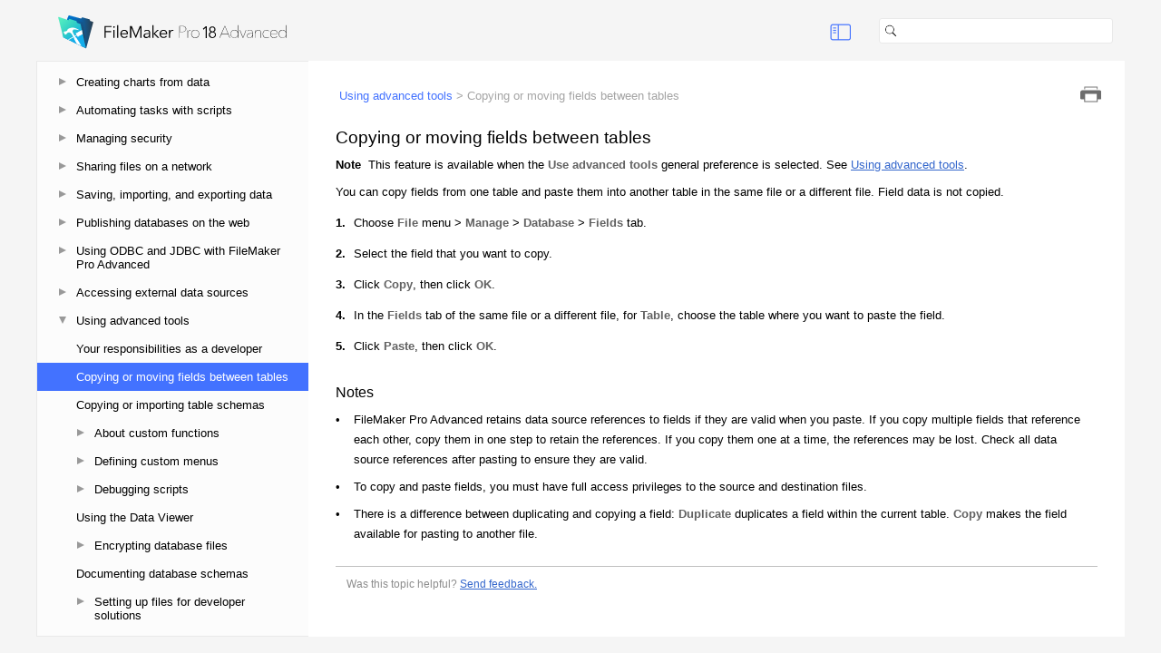

--- FILE ---
content_type: text/html; charset=UTF-8
request_url: https://help.claris.com/archive/help/18/fmp/en/FMP_Help/copying-pasting-field-schemas.html
body_size: 6334
content:
<!DOCTYPE html ><html xml:lang="en" lang="en" data-highlight-require-whitespace="false" xmlns="http://www.w3.org/1999/xhtml"><head>
<!-- saved from url=(0016)http://localhost -->
<meta http-equiv="Content-Type" content="text/html;charset=utf-8" /><meta http-equiv="Content-Style-Type" content="text/css" /><meta name="viewport" content="width=device-width, initial-scale=1.0" /><meta http-equiv="X-UA-Compatible" content="IE=edge" /><title>Copying or moving fields between tables</title>
    <link rel="canonical" href="https://help.claris.com/en/pro-help/content/copying-importing-table-schemas.html" /><link rel="Prev" href="developer-responsibilities.html" title="Previous" /><link rel="Next" href="copying-importing-table-schemas.html" title="Next" /><link rel="StyleSheet" href="css/fmpa_custom.css" type="text/css" media="all" /><link rel="StyleSheet" href="css/skin.css" type="text/css" media="all" /><link rel="StyleSheet" href="css/social.css" type="text/css" media="all" /><link rel="StyleSheet" href="css/webworks.css" type="text/css" media="all" /><!--[if IE 7]><link rel="StyleSheet" href="css/fmpa_custom_IE7.css" type="text/css" media="all" /><![endif]--><link rel="StyleSheet" href="css/print.css" type="text/css" media="print" /><script type="text/javascript">
    'use strict';

    var redirect_url, page_hash;

    if ((window === window.top) && (window.navigator.userAgent.indexOf('bot/') === -1)) {
        // Redirect
        //
        redirect_url = "../index.html#page/FMP_Help/copying-pasting-field-schemas.html";
        if (window.document.location.hash.length > 1) {
            // Sanitize and append it
            //
            page_hash = window.document.location.hash.substring(1);
            page_hash = page_hash.replace(/[\\><:;"]|%5C|%3C|%3E|%3A|%3B|%22/gi, '');
            redirect_url += '#' + page_hash;
        }
        window.document.location.replace(redirect_url);
    }
</script><script type="text/javascript" src="scripts/common.js"></script><script type="text/javascript" src="scripts/page.js"></script><script type="text/javascript" src="scripts/search-client.js"></script><script type="text/javascript" src="scripts/unidata.js"></script><script type="text/javascript" src="scripts/unibreak.js"></script><script type="text/javascript">
       (function(i,s,o,g,r,a,m){i['GoogleAnalyticsObject']=r;i[r]=i[r]||function(){(i[r].q=i[r].q||[]).push(arguments)},i[r].l=1*new Date();a=s.createElement(o),m=s.getElementsByTagName(o)[0];a.async=1;a.src=g;m.parentNode.insertBefore(a,m)})(window,document,'script','//help.claris.com/archive/analytics.js','ga');
       ga('create', 'UA-15064788-14', 'auto');
       ga('set', {
       'dimension2': '18',
       'dimension3': 'en'
       });
       ga('send', 'pageview');
       ga('create', 'UA-15064788-10', 'auto', 'globalProperty');
       ga('globalProperty.set', {
       'dimension2': '18',
       'dimension3': 'en'
       });
       ga('globalProperty.send', 'pageview');</script><script type="text/javascript"><!--
    //FMI - tracking events for GA
    if (document.addEventListener) {
      document.addEventListener("DOMContentLoaded", function AddGaqPush() {
        var links = document.getElementsByTagName("a");
        for (var i=0; i < links.length; i++)
        {
            if (links[i].href.indexOf("page=help_zip") !== -1) { 
              links[i].setAttribute("onclick", "ga('send', 'event', 'Download', 'ZIP', '');");
            } else if (links[i].href.indexOf("documentation") !== -1) {
              links[i].setAttribute("onclick", "ga('send', 'event', 'Link', 'Documentation Page', '');");
            } else if (links[i].href.indexOf("page=doc_") !== -1) {
              links[i].setAttribute("onclick", "ga('send', 'event', 'Link', 'Document', '');");
            } else if (links[i].href.indexOf("page=helphome_support") !== -1) {
              links[i].setAttribute("onclick", "ga('send', 'event', 'Link', 'Support', '');");
            } else if (links[i].href.indexOf("page=feedback") !== -1) {
              links[i].setAttribute("onclick", "ga('send', 'event', 'Feedback', location.href, '');");
            }
        }
      }
      , false)
    }
    // --></script><style type="text/css">
/*FMI CSS*/
      <!--
/* General */
body {
    font-family: Helvetica, Arial, sans-serif;
    font-size: 10pt;
	line-height: 170%;
	background-color: rgb(245, 245, 245);
}

h2 {
  font-weight: normal;
}

img.Default {
	vertical-align: text-bottom;
}

/* Page */
div.feedbacklink
{
	margin:2em 0 0;
	font-size:90%;
	border-top:1px solid #bfbfbf;
	padding:8px 12px 8px 12px;
	color:#8d8d8d
}

.code_pre_wrap {
	white-space: pre-wrap;
}

.g-glosslink a:link, .g-glosslink a:visited
{
	color: #000000;
}

.g-glosslink a:link, .g-glosslink a:visited
{
	color: #000000;
}

.ti-title
{
	display: none;
}

span.c-code {
  font-size: 9pt;
}

/* Page toolbar margin-top under breadcrumb */
.ww_skin_breadcrumbs ~ .ww_skin_page_toolbar {
  margin-top: -20px;
}

.ww_skin_page_toolbar {
	margin-top: 1px;
}

.ww_skin_toolbar {
	padding-top: 20px;
}

.ti-title
{
	display: none;
}
.layout_wide {
    padding: 0 0px 18px 0px;
}

div#layout_div.layout_narrow input.ww_skin_search_input,
div#layout_div.layout_wide div#presentation_div.panel_overlay input.ww_skin_search_input {
    display: inline;
	visibility: visible;
}

div#container_div {
	max-width: 1200px;
    margin: 0px auto;
    background-color: rgb(255, 255, 255);
	width:100%;
	margin-top: 12px;
}

div#layout_div.layout_wide div#container_div {
    left: 0px;
    right: 0px;
}

div#index_content {
  padding: 12px;
}

div#search {
  background-color: white;
}

div#search {
  background-color: white;
}

.back_button_hidden {
	display: none;
}


/* Search */
body#searchBody {
	background-color: transparent;
}

button#back_button {
  float: left;
  background: none;
  background-image: url('../images/back_grey.png');
  background-size: 12px;
  background-repeat: no-repeat;
  background-position: 0px 3px;
  border: 0;
  text-decoration: none;
  -webkit-apperance: none;
  outline: 0;
  text-display: none;
  width: 20px;
  height: 30px;
  color: rgba(0,0,0,0);
}

button#back_button:hover {
    cursor: pointer;
	background-image: url('../images/back.png');
}

.back_button_hidden {
	display: none;
}

#search-input-text {
  width: 50%;
  background: #fff url('../images/search-50.png');
  margin: 0;
padding: 2px 0 2px 30px;
height: 25px;
background-color: #fff;
background-size: 15px 15px;
background-position: 5px 7px;
background-repeat: no-repeat;
font-size: 1.2em;
border: 1px solid rgba(233,233,233,1);
-webkit-appearance: none;
border-radius: 3px;
}

#search-button {
display: none;	/* original value: inline-block;*/
overflow: hidden;
width: 67px;
height: 31px;
color: white;
background-image:linear-gradient(to bottom, #1681c3, #1066a1);
border-radius: 0 4px 4px 0;
border: 0px;
font-size: 1em;
padding: 3px 6px 3px 6px;
position: absolute;
}

#search-results-container {
  padding: 0.5em 0.5em;
}

.search-result-title {
  margin-top: 12px;
  font-weight: normal;
  font-size: 1.2em;
}

.search-result-title > a {
  color: rgb(67,114,255);
  text-decoration: none;
}

.search-result-title > a:active {
  color: rgb(67,114,255);
}

.search-result-title > a:visited {
  color: rgb(67,114,255);
}

.search-result-summary {
  padding-top: 4px;
}

.search-result-highlight{
	padding:2px;
	margin:-2px;
	background-color: #ffffc7;
}

.Search_Result_Highlight
{
    background-color: #ffffc7;
	padding:2px;
	margin:-2px;
}

/*tab size for code snippets - ID Custom */
.co-code, .co1-code1, ff-funcformat, .ssf-scriptformat{
	tab-size:3;
}
@media only screen and (min-width : 481px) {
  /*see also "widget" - ID Custom */
  .sah-seealsohead{
	float: right;
	width: 200px;
	clear: both;
	margin: 1.6em 0 0 1.8em;
	padding: 5px 10px;
	background-color: #F2F2F2;
  }
  
  .sal-seealsolink{
	float: right;
	width: 200px;
	clear: both;
	background-color: #F2F2F2;
	margin-top: 0 !important;
	margin-left: 1.8em;
	padding: 0 10px 10px;
	line-height: 120%;
  }
}
/*homepage - ID Custom */
.welcome {
  padding-top: 0;
}

.wol-outlinelinks,
.wom-outlinemenu {
  display:flex;
  flex-wrap:wrap;
  min-width: 140px;
}
.wom-outlinemenu .h-hyperlink{
  border: 1px solid #d2d2d2;
  border-radius: 3px;
  font-size: 11pt;
  width: 40%;
  background: -moz-linear-gradient(top, #f5f5f5, #fafafa); 
  background: -webkit-linear-gradient(top,#f5f5f5, #fafafa);
  background: linear-gradient(to bottom, #f5f5f5, #fafafa);
  margin: 0 5px 10px 5px;
}
.wol-outlinelinks .h-hyperlink,
.wol-outlinelinks .zh-hyper{
  font-size: 10pt;
  width: 28%;
}
.wom-outlinemenu .h-hyperlink,
.wol-outlinelinks .h-hyperlink,
.wol-outlinelinks .zh-hyper{
  padding: 10px;
  text-align:center;
  flex-grow: 1;

}
.wom-outlinemenu .h-hyperlink a,
.wol-outlinelinks .h-hyperlink a,
.wol-outlinelinks .zh-hyper a{
  text-decoration: none;
  word-break: break-word;
}

/*Skin.css*/
a#banner {
  background-image: url('images/logo.svg');
  background-repeat: no-repeat;
  background-size: 100% 100%;
  height: 38px;
  width: 300px;
  margin-bottom: -5px;
  display:block;
}

.ww_skin_company_logo > a:link {
    color: #0088CC;
    text-decoration: none;
}

.ww_skin_company_logo > a:visited {
    color: #99CCFF;
    text-decoration: none;
}

.ww_skin_company_logo > a:link:hover, .ww_skin_company_logo > a:visited:hover {
    text-decoration: underline;
}

.ww_skin_company_name > a:link {
    color: #0088CC;
    text-decoration: none;
}

.ww_skin_company_name > a:visited {
    color: #99CCFF;
    text-decoration: none;
}

.ww_skin_company_name > a:link:hover, .ww_skin_company_name > a:visited:hover {
    text-decoration: underline;
}

.ww_skin_company_email > a:link {
    color: #0088CC;
    text-decoration: none;
}

.ww_skin_company_email > a:visited {
    color: #99CCFF;
    text-decoration: none;
}

.ww_skin_company_email > a:link:hover, .ww_skin_company_email > a:visited:hover {
    text-decoration: underline;
}

.ww_skin_progress_bar {
    border: 1px solid #353535;
}

.ww_skin_progress_segment_complete {
    background-color: #353535;
}

.ww_skin {
	background-size: 600px auto;
}

.ww_skin_toc {
    width: 38px;
    height: 38px;
    background-position: -306px -32px;
}

.ww_skin_toolbar_background_default > .ww_skin_toc:hover {
    background-position: -378px -32px;
}

.ww_skin_toolbar_background_selected > .ww_skin_toc {
    background-position: -451px -32px;
}

a.ww_skin_toc_spacer {
    background-image: none;
    width: 12px;
}

.ww_skin_index {
    width: 38px;
    height: 38px;
    background-position: -304px -128px;
}

.ww_skin_toolbar_background_default > .ww_skin_index:hover {
    background-position: -376px -128px;
}

.ww_skin_toolbar_background_selected > .ww_skin_index {
    background-position: -448px -128px;
}

a.ww_skin_index_spacer {
    background-image: none;
    width: 12px;
}

.ww_skin_home {
    width: 38px;
    height: 38px;
    background-position: -520px -1376px;
}

.ww_skin_toolbar_button_enabled > .ww_skin_home {
    background-position: -304px -1376px;
}

.ww_skin_toolbar_button_enabled.ww_skin_toolbar_background_default > .ww_skin_home:hover {
    background-position: -376px -1376px;
}

.ww_skin_toolbar_button_enabled.ww_skin_toolbar_background_selected > .ww_skin_home {
    background-position: -448px -1376px;
}

a.ww_skin_home_spacer {
    background-image: none;
    width: 12px;
}

.ww_skin_search {
    height: 38px;
	background-image: none !important;
	width: 10px;
  background-position: -100px -100px;
  margin-left:3px;
}

.layout_wide .ww_skin_search{
  width: 10px;
  background-image: none;
  background-position: 9999px 9999px;
}

.layout_wide .ww_skin_search:hover {
  background-image: none;
  background-position: 9999px 9999px;
}

.layout_narrow .ww_skin_search:hover {
  background-image: none;
  background-position: 9999px 9999px;
}

.ww_skin_toolbar_background_selected > .ww_skin_search {
    background-position: -450px -224px;
}

.ww_skin_globe {
    width: 38px;
    height: 38px;
    background-position: -304px -320px;
}

.ww_skin_toolbar_background_default > .ww_skin_globe:hover {
    background-position: -376px -320px;
}

.ww_skin_toolbar_background_selected > .ww_skin_globe {
    background-position: -448px -320px;
}

a.ww_skin_globe_spacer {
    background-image: none;
    width: 24px;
}

.ww_skin_next {
    width: 38px;
    height: 38px;
    background-position: -520px -416px;
}

.ww_skin_toolbar_button_enabled > .ww_skin_next {
    background-position: -304px -416px;
}

.ww_skin_toolbar_button_enabled.ww_skin_toolbar_background_default > .ww_skin_next:hover {
    background-position: -376px -416px;
}

.ww_skin_toolbar_button_enabled.ww_skin_toolbar_background_selected > .ww_skin_next {
    background-position: -448px -416px;
}

a.ww_skin_next_spacer {
    display: none;
}

.layout_narrow a.ww_skin_next_spacer {
    display: none;
}

.ww_skin_prev {
    width: 38px;
    height: 38px;
    background-position: -520px -512px;
}

.ww_skin_toolbar_button_enabled > .ww_skin_prev {
    background-position: -304px -512px;
}

.ww_skin_toolbar_button_enabled.ww_skin_toolbar_background_default > .ww_skin_prev:hover {
    background-position: -376px -512px;
}

.ww_skin_toolbar_button_enabled.ww_skin_toolbar_background_selected > .ww_skin_prev {
    background-position: -448px -512px;
}

#toolbar_div {
  max-width: 1200px;
  margin: 0px auto;
}

.ww_skin_toolbar {
	padding-top: 15px;
}

.ww_skin_toolbar_button_left {
	padding-left: 5px;
	border: none;
}

.ww_skin_toolbar_button_center {
    height: 38px;
	border: none;
}

.ww_skin_toolbar_button_right {
	border: none;
}

.ww_skin_toolbar_background_selected,
.ww_skin_toolbar_background_selected:hover {
    background: #757575;
}

.ww_skin_search_form .ww_skin_toolbar_background_selected {
	display: none !important;
}

.ww_skin_toolbar_left_background {
    margin-left: 0;
}
.ww_skin_toolbar_background_selected,
.ww_skin_toolbar_background_selected:hover {
	background: transparent;
}

.ww_skin_toolbar_background_default {
	background: transparent;
}

.ww_skin_search_input {
  color: #525252;
  height: 20px;
  font-size: 13px;
  margin: 5px 0 0 18px;
  -moz-border-radius: 4px;
  -webkit-border-radius: 4px;
  border-radius: 3px;
  background-image: url('images/search-50.png');
  background-size: 14px 14px;
  background-repeat: no-repeat;
  background-position: 5px 6px;
  padding: 3px;
  text-indent: 20px;
  width: 250px;
  border: 1px solid rgba(233,233,233,1);
}

.ww_skin_toc_container {
	background-color: transparent;
	border: none;
}

.ww_skin_toc_level_1 > li > div {
    padding-left: 23px;
}

.ww_skin_toc_level_2 > li > div {
    padding-left: 43px;
}

.ww_skin_toc_level_3 > li > div {
    padding-left: 63px;
}

.ww_skin_toc_level_4 > li > div {
    padding-left: 83px;
}

.ww_skin_toc_level_5 > li > div {
    padding-left: 103px;
}

.ww_skin_toc_level_6 > li > div {
    padding-left: 123px;
}

.ww_skin_toc_level_7 > li > div {
    padding-left: 138px;
}

.ww_skin_toc_entry {
    font-family: Helvetica, Arial, sans-serif;
    border-width: 0px 0 0 0;
    margin: 0;
    padding: 8px 20px 8px 0;
	line-height: 15px;
}

.ww_skin_toc_level_1:first-child > li:first-child > .ww_skin_toc_entry:first-child {
    border-width: 0;
}

.ww_skin_toc_entry:hover {
    background: #E0E0E0;
}

.ww_skin_toc_entry > a {
    color: #000;
    text-decoration: none;
}

.ww_skin_toc_entry > a:visited {
    color: #000;
}

.ww_skin_toc_entry:hover > a {
    color: black;
}

.ww_skin_toc_entry:hover > a:visited {
    color: #000;
}

.ww_skin_toc_entry_selected,
.ww_skin_toc_entry_selected:hover {
    background-color: rgb(67,114,255);
}

.ww_skin_toc_dropdown {
    margin: 2px 4px 0 0px;
}

.ww_skin_index_link {
    color: #0088CC;
    text-decoration: none;
}

.ww_skin_index_link:visited {
    color: #99CCFF;
    text-decoration: none;
}

.ww_skin_index_link:hover {
    text-decoration: underline;
}

.ww_skin_panel_frame {
    padding: 9px 0 0 0;
  background-color: #fcfcfc;
  border: 1px solid rgba(233,233,233,1);
}

.ww_skin_panel_content {
  border-width: 0px;
  background-color: #fcfcfc;
}

.ww_skin_lightbox_frame {
    top: 0;
    left: 0;
}

.ww_skin_page_body {
    padding: 30px 30px;
	background-color: #fff;
}

.ww_skin_breadcrumbs {
    margin: -6px -6px 0 -8px;
    padding: 4px 24px 4px 12px;
    color: #a4a4a4;
    font-weight: normal;
	max-width: 85%;
	background: transparent;
}

.ww_skin_breadcrumbs a:link {
    color: rgb(67,114,255);
    text-decoration: none;
}

.ww_skin_breadcrumbs a:visited {
    color: rgb(67,114,255);
    text-decoration: none;
}

.ww_skin_breadcrumbs a:link:hover {
    color: rgb(67,114,255);
}

.ww_skin_breadcrumbs a:visited:hover {
    color: rgb(67,114,255);
}

.ww_skin_page_toolbar {
	margin-top: 1px;
	position: absolute;
	top: 40px;
	right: 20px;
}

#wwconnect_header {
  margin-bottom: 20px;
}

.ww_skin_breadcrumbs ~ .ww_skin_page_toolbar {
  margin-top: -20px;
}

.ww_skin_toc_entry{
	border: none;
}

.ww_skin_toc_entry_selected,
.ww_skin_toc_entry_selected:hover {
	background: rgb(67,114,255);
}


/* medium */
@media only screen
and (max-width : 769px) {
  .ww_skin_search_input {
    width: 170px;
}

}

/* small */
@media only screen
and (max-width: 535px) {
  .ww_skin_search_input {
    width: 150px;
  }

a#banner{
  height: 30px;
  width: 160px;
  margin-left: 15px;
}

div#container_div {
  margin-top: 5px;
}

table.ww_skin_toolbar {
  padding-top: 10px;
}

}

/*phone*/
@media only screen
and (max-width : 435px) {

  a#banner {
    width: 129px;
  }

  .ww_skin_search_input {
    width: 130px;
  }
   
  body { 
    overflow-x: hidden;
  }
  
  .layout_narrow {
    overflow-x: hidden;
  }
  
  #presentation_div {
    overflow-x:hidden;
  }
  
  #page_div {
    overflow-x:hidden;
  }
    div#page_div {
    overflow-x: hidden;
  }
  html {
   overflow-x: hidden;
  }
  body.ww_skin_page_body {
    padding: 30px 10px;
    overflow-x: hidden;
  }

  
}
--></style></head><body id="pvYeQ6qTPeUNnNLPAPx2KsA" class="ww_skin_page_body" onload="Page.OnLoad('../index.html#page/FMP_Help/copying-pasting-field-schemas.html');"><header id="wwconnect_header"><div class="ww_skin_breadcrumbs"><span class="ww_skin_breadcrumbs_parent"><a href="../FMP_Help/using-advanced.html#wwconnect_header">Using advanced tools</a></span><span class="ww_skin_breadcrumbs_divider"> &gt; </span><span class="ww_skin_breadcrumbs_current">Copying or moving fields between tables</span></div><div class="ww_skin_page_toolbar"><a class="ww_behavior_print ww_skin ww_skin_print" title="Print" href="#">&nbsp;</a></div></header><h1 id="ww1043060" class="h2-head2">Copying or moving fields between tables</h1><p id="ww1057593" class="n-note"><span class="zan-autonum">Note&nbsp;&nbsp;</span>This feature is available when the <strong class="o-onscreen">Use advanced tools</strong> general preference is selected. See <span class="zh-hyper"><a href="../FMP_Help/using-advanced.html#ww1029978" title="Using advanced tools">Using advanced tools</a></span>.</p><p id="ww1027605" class="b-body">You can copy fields from one table and paste them into another table in the same file or a different file. Field data is not copied.</p><p id="ww1027606" class="s1f-step1first"><span class="WebWorks_Number" style="width: 1.5em"><span class="zan-autonum">1.	</span></span>Choose <strong class="o-onscreen">File</strong> menu&nbsp;&gt; <strong class="o-onscreen">Manage</strong>&nbsp;&gt; <strong class="o-onscreen">Database</strong>&nbsp;&gt; <strong class="o-onscreen">Fields</strong> tab. </p><p id="ww1027607" class="s1r-step1reg"><span class="WebWorks_Number" style="width: 1.5em"><span class="zan-autonum">2.	</span></span>Select the field that you want to copy.</p><p id="ww1055803" class="s1r-step1reg"><span class="WebWorks_Number" style="width: 1.5em"><span class="zan-autonum">3.	</span></span>Click <strong class="o-onscreen">Copy</strong>, then click <strong class="o-onscreen">OK</strong>.</p><p id="ww1055804" class="s1r-step1reg"><span class="WebWorks_Number" style="width: 1.5em"><span class="zan-autonum">4.	</span></span>In the <strong class="o-onscreen">Fields</strong> tab of the same file or a different file, for <strong class="o-onscreen">Table</strong>, choose the table where you want to paste the field.</p><p id="ww1027611" class="s1r-step1reg"><span class="WebWorks_Number" style="width: 1.5em"><span class="zan-autonum">5.	</span></span>Click <strong class="o-onscreen">Paste</strong>, then click <strong class="o-onscreen">OK</strong>.</p><h2 id="ww1027612" class="hs1n-headsub1notes"><span>Notes</span>&nbsp;</h2><p id="ww1027613" class="bu1-bullet1"><span class="WebWorks_Number" style="width: 1.5em"><span>•</span></span>FileMaker&nbsp;Pro Advanced retains data source references to fields if they are valid when you paste. If you copy multiple fields that reference each other, copy them in one step to retain the references. If you copy them one at a time, the references may be lost. Check all data source references after pasting to ensure they are valid.</p><p id="ww1027614" class="bu1-bullet1"><span class="WebWorks_Number" style="width: 1.5em"><span>•</span></span>To copy and paste fields, you must have full access privileges to the source and destination files.</p><p id="ww1027615" class="bu1-bullet1"><span class="WebWorks_Number" style="width: 1.5em"><span>•</span></span>There is a difference between duplicating and copying a field: <strong class="o-onscreen">Duplicate</strong> duplicates a field within the current table. <strong class="o-onscreen">Copy</strong> makes the field available for pasting to another file.</p><!-- FMI - Feedback Link --><div class="feedbacklink">Was this topic helpful? <a href="https://www.filemaker.com/redirects/fmp18_admin.html?page=feedback&amp;lang=en" target="external_window">Send feedback.</a></div><footer><!-- Related Topics --><!--                --><!-- Disqus --><!--        --><!-- Google Translation --><!--                    --><br /></footer></body></html>

--- FILE ---
content_type: text/html; charset=UTF-8
request_url: https://help.claris.com/archive/help/18/fmp/en/FMP_Help.html
body_size: 60318
content:
<!DOCTYPE html ><html xml:lang="en" lang="en" xmlns="http://www.w3.org/1999/xhtml"><head>
<!-- saved from url=(0016)http://localhost -->
<meta http-equiv="Content-Type" content="text/html;charset=utf-8" /><meta http-equiv="Content-Style-Type" content="text/css" /><meta name="viewport" content="width=device-width, initial-scale=1.0" /><meta http-equiv="X-UA-Compatible" content="IE=edge" /><title>wwparcel.html</title><script type="text/javascript"><!--
        function OnLoad() {
            try {
                window.sessionStorage['WebWorks_Connect_Data'] = window.document.body.innerHTML;
            } catch (ignore) {
                // Not supported
                //
            }
        }
      // --></script></head><body onload="OnLoad();"><!-- TOC --><!--     --><div id="toc:TcNv--VqHEk"><ul><li><div id="pxIE_002blCdHrXp_002bUSmVdOqVEQ" class="ww_skin_toc_entry"><a id="pxIE_002blCdHrXp_002bUSmVdOqVEQ:ww1225018" class="WebWorks_TOC_Link" href="FMP_Help/index.html#">Home</a></div></li><li><div id="pN2zsfH2mG0C2TUiRuEOEwRA" class="ww_skin_toc_entry ww_skin_toc_folder"><span class="ww_skin ww_skin_toc_dropdown ww_skin_toc_dropdown_closed">&nbsp;</span><a id="pN2zsfH2mG0C2TUiRuEOEwRA:ww1133109" class="WebWorks_TOC_Link" href="FMP_Help/basics.html#">FileMaker Pro Advanced basics</a></div><ul><li><div id="pQZ_002bxQQhfDjOqWJr7hi1obw" class="ww_skin_toc_entry"><a id="pQZ_002bxQQhfDjOqWJr7hi1obw:ww1133564" class="WebWorks_TOC_Link" href="FMP_Help/new-features.html#">New features in FileMaker Pro 18 Advanced</a></div></li><li><div id="pjAzdQ4vs0UN_002bY4CHCd2Wfg" class="ww_skin_toc_entry"><a id="pjAzdQ4vs0UN_002bY4CHCd2Wfg:ww1089973" class="WebWorks_TOC_Link" href="FMP_Help/using-help.html#">Using Help</a></div></li><li><div id="pWL7w_002b9j8Yu9uMGwV5iSH8w" class="ww_skin_toc_entry"><a id="pWL7w_002b9j8Yu9uMGwV5iSH8w:ww1135778" class="WebWorks_TOC_Link" href="FMP_Help/converting-from-trial-to-full.html#">Converting the trial version to the full version of FileMaker Pro Advanced</a></div></li><li><div id="pdOQxkPjXjlCwc7gNNxyyTQ" class="ww_skin_toc_entry"><a id="pdOQxkPjXjlCwc7gNNxyyTQ:ww1151094" class="WebWorks_TOC_Link" href="FMP_Help/solutions.html#">About FileMaker Pro Advanced custom apps</a></div></li><li><div id="pN7MDBI9yoGijjn2knVj03TA" class="ww_skin_toc_entry"><a id="pN7MDBI9yoGijjn2knVj03TA:ww1133888" class="WebWorks_TOC_Link" href="FMP_Help/modes.html#">About FileMaker Pro Advanced modes</a></div></li><li><div id="pJ6HFpxkEchrojNNz8tx7iA" class="ww_skin_toc_entry"><a id="pJ6HFpxkEchrojNNz8tx7iA:ww1027830" class="WebWorks_TOC_Link" href="FMP_Help/status-toolbar.html#">Using the status toolbar</a></div></li><li><div id="pwZM5LLFBBuLj6ZAZbsFPsw" class="ww_skin_toc_entry"><a id="pwZM5LLFBBuLj6ZAZbsFPsw:ww1130672" class="WebWorks_TOC_Link" href="FMP_Help/performing-menu-commands.html#">Performing menu commands</a></div></li><li><div id="pN5J4guqZYPs8_002bzb6xvRz7lw" class="ww_skin_toc_entry ww_skin_toc_folder"><span class="ww_skin ww_skin_toc_dropdown ww_skin_toc_dropdown_closed">&nbsp;</span><a id="pN5J4guqZYPs8_002bzb6xvRz7lw:ww1028283" class="WebWorks_TOC_Link" href="FMP_Help/opening-managing-files.html#">Opening and managing files</a></div><ul><li><div id="pvadBvT3PStinmcDC83pknw" class="ww_skin_toc_entry"><a id="pvadBvT3PStinmcDC83pknw:ww1109919" class="WebWorks_TOC_Link" href="FMP_Help/favorite-files-hosts.html#">Working with favorite files and hosts</a></div></li><li><div id="pCwfHyVqGs4Aq_002fAPMXL4r6Q" class="ww_skin_toc_entry"><a id="pCwfHyVqGs4Aq_002fAPMXL4r6Q:ww1160312" class="WebWorks_TOC_Link" href="FMP_Help/about-filemaker-id.html#">About FileMaker ID</a></div></li><li><div id="pN8V4aaZET1SJtscMw780Awg" class="ww_skin_toc_entry"><a id="pN8V4aaZET1SJtscMw780Awg:ww1120129" class="WebWorks_TOC_Link" href="FMP_Help/different-system-formats.html#">Opening files with different system formats</a></div></li><li><div id="pMwjwL_002f8OBlr3G2k1877_002fOw" class="ww_skin_toc_entry"><a id="pMwjwL_002f8OBlr3G2k1877_002fOw:ww1144451" class="WebWorks_TOC_Link" href="FMP_Help/zoom-controls.html#">Setting the zoom level</a></div></li><li><div id="pAvUsCHdZjVHhGgT6uaxhjQ" class="ww_skin_toc_entry"><a id="pAvUsCHdZjVHhGgT6uaxhjQ:ww1152248" class="WebWorks_TOC_Link" href="FMP_Help/saving-copying-files.html#">Saving and copying files</a></div></li></ul></li></ul></li><li><div id="pIcJf8wux0yQ_002fVFilu4xaIw" class="ww_skin_toc_entry ww_skin_toc_folder"><span class="ww_skin ww_skin_toc_dropdown ww_skin_toc_dropdown_closed">&nbsp;</span><a id="pIcJf8wux0yQ_002fVFilu4xaIw:ww1107662" class="WebWorks_TOC_Link" href="FMP_Help/adding-viewing-data.html#">Adding and viewing data</a></div><ul><li><div id="pASa2Ype59_002bbYXzRWJz1eeA" class="ww_skin_toc_entry"><a id="pASa2Ype59_002bbYXzRWJz1eeA:ww1088275" class="WebWorks_TOC_Link" href="FMP_Help/viewing-records.html#">Viewing records as a form, list, or table</a></div></li><li><div id="pmgDupINQOWFiiHdeywPZhQ" class="ww_skin_toc_entry"><a id="pmgDupINQOWFiiHdeywPZhQ:ww1027971" class="WebWorks_TOC_Link" href="FMP_Help/selecting-current-record.html#">Selecting the current record</a></div></li><li><div id="pHF0bVfCLc4E7f_002flWtdqoOw" class="ww_skin_toc_entry"><a id="pHF0bVfCLc4E7f_002flWtdqoOw:ww1027999" class="WebWorks_TOC_Link" href="FMP_Help/moving-through-records.html#">Moving through records</a></div></li><li><div id="pN5dLa6Sa5fijeXqXmui_002bfkA" class="ww_skin_toc_entry"><a id="pN5dLa6Sa5fijeXqXmui_002bfkA:ww1070185" class="WebWorks_TOC_Link" href="FMP_Help/navigating-in-web-viewers.html#">Navigating in web viewers</a></div></li><li><div id="pN4QJenOEjUH95Ljv4EeU5eA" class="ww_skin_toc_entry ww_skin_toc_folder"><span class="ww_skin ww_skin_toc_dropdown ww_skin_toc_dropdown_closed">&nbsp;</span><a id="pN4QJenOEjUH95Ljv4EeU5eA:ww1094319" class="WebWorks_TOC_Link" href="FMP_Help/data-in-table-view.html#">Working with data in Table View</a></div><ul><li><div id="pkYYm_002f_002b55cOwjHI1PdtZLkw" class="ww_skin_toc_entry"><a id="pkYYm_002f_002b55cOwjHI1PdtZLkw:ww1076206" class="WebWorks_TOC_Link" href="FMP_Help/fields-in-table-view.html#">Displaying and hiding fields in Table View</a></div></li><li><div id="pp9Z6RXOO6hC7WCbn2IfvUg" class="ww_skin_toc_entry"><a id="pp9Z6RXOO6hC7WCbn2IfvUg:ww1046958" class="WebWorks_TOC_Link" href="FMP_Help/dynamic-reports-in-table-view.html#">Creating dynamic reports in Table View</a></div></li></ul></li><li><div id="pHjgZzJYsugoUG9dBBkoJUQ" class="ww_skin_toc_entry"><a id="pHjgZzJYsugoUG9dBBkoJUQ:ww1086369" class="WebWorks_TOC_Link" href="FMP_Help/adding-duplicating-deleting-records.html#">Adding, duplicating, and deleting records</a></div></li><li><div id="pN3r_002fs4qmVbX_002fN_002bqiutP8wFA" class="ww_skin_toc_entry ww_skin_toc_folder"><span class="ww_skin ww_skin_toc_dropdown ww_skin_toc_dropdown_closed">&nbsp;</span><a id="pN3r_002fs4qmVbX_002fN_002bqiutP8wFA:ww1028344" class="WebWorks_TOC_Link" href="FMP_Help/entering-data.html#">Entering data in records</a></div><ul><li><div id="pS6u5CbscLSIy64vPt9vJBQ" class="ww_skin_toc_entry"><a id="pS6u5CbscLSIy64vPt9vJBQ:ww1028449" class="WebWorks_TOC_Link" href="FMP_Help/selecting-a-field.html#">Selecting a field in Browse mode or Find mode</a></div></li><li><div id="pDIyu4e_002fOUCMXi_002bGk25gUsg" class="ww_skin_toc_entry"><a id="pDIyu4e_002fOUCMXi_002bGk25gUsg:ww1028529" class="WebWorks_TOC_Link" href="FMP_Help/entering-changing-data.html#">Entering and changing data in fields</a></div></li><li><div id="pR_002bYTCz5ZtSVA27Fc_002bBU07w" class="ww_skin_toc_entry"><a id="pR_002bYTCz5ZtSVA27Fc_002bBU07w:ww1107721" class="WebWorks_TOC_Link" href="FMP_Help/exporting-field-contents.html#">Exporting the contents of a field</a></div></li><li><div id="pddqHywFRkaKGVRxmO29nMA" class="ww_skin_toc_entry"><a id="pddqHywFRkaKGVRxmO29nMA:ww1028779" class="WebWorks_TOC_Link" href="FMP_Help/data-in-date-fields.html#">Working with data in date fields</a></div></li><li><div id="pDekE6EzLFlr3Wii8uEKw1g" class="ww_skin_toc_entry"><a id="pDekE6EzLFlr3Wii8uEKw1g:ww1107755" class="WebWorks_TOC_Link" href="FMP_Help/japanese-emperor-year-dates.html#">Entering Japanese Emperor Year dates</a></div></li><li><div id="pGWp0h1qd6WamgPFgWMPu6A" class="ww_skin_toc_entry"><a id="pGWp0h1qd6WamgPFgWMPu6A:ww1107638" class="WebWorks_TOC_Link" href="FMP_Help/dates-with-two-digit-years.html#">Entering dates with two-digit years</a></div></li><li><div id="pFJTZfI_002ffnFyDl_002f_002fB0A6x_002fg" class="ww_skin_toc_entry"><a id="pFJTZfI_002ffnFyDl_002f_002fB0A6x_002fg:ww1029186" class="WebWorks_TOC_Link" href="FMP_Help/data-in-time-fields.html#">Working with data in time fields</a></div></li><li><div id="pN_002fS8RRmliVdfK3aqX97AzlQ" class="ww_skin_toc_entry"><a id="pN_002fS8RRmliVdfK3aqX97AzlQ:ww1108165" class="WebWorks_TOC_Link" href="FMP_Help/formatting-text-browse-mode.html#">Formatting text in Browse mode</a></div></li><li><div id="pppX_002f4oPjO821977EyH4S5A" class="ww_skin_toc_entry"><a id="pppX_002f4oPjO821977EyH4S5A:ww1047900" class="WebWorks_TOC_Link" href="FMP_Help/committing-data.html#">Committing data in records</a></div></li><li><div id="pJoVnQf8OFyceDvZAeNQ7Kg" class="ww_skin_toc_entry"><a id="pJoVnQf8OFyceDvZAeNQ7Kg:ww1029265" class="WebWorks_TOC_Link" href="FMP_Help/urls-in-a-field.html#">Using URLs in a field</a></div></li><li><div id="pSKKMo2rgOrAko_002fFyKxROiA" class="ww_skin_toc_entry"><a id="pSKKMo2rgOrAko_002fFyKxROiA:ww1075321" class="WebWorks_TOC_Link" href="FMP_Help/copying-moving-data.html#">Copying and moving data in records</a></div></li><li><div id="pvGyxxBdPeGJ_002bAE7AVMkK7g" class="ww_skin_toc_entry"><a id="pvGyxxBdPeGJ_002bAE7AVMkK7g:ww1029402" class="WebWorks_TOC_Link" href="FMP_Help/entering-data-from-value-list.html#">Entering preset data from a value list</a></div></li><li><div id="pZCFae_002bJALSbyB2WCkffTOg" class="ww_skin_toc_entry"><a id="pZCFae_002bJALSbyB2WCkffTOg:ww1029489" class="WebWorks_TOC_Link" href="FMP_Help/restoring-data.html#">Restoring data in records</a></div></li><li><div id="pN2RenADkEKSGLulQQT9_002bqpw" class="ww_skin_toc_entry"><a id="pN2RenADkEKSGLulQQT9_002bqpw:ww1029531" class="WebWorks_TOC_Link" href="FMP_Help/field-indexes.html#">Using a field index</a></div></li><li><div id="pg4JuwuNLl2diqO_002fCWXKFiQ" class="ww_skin_toc_entry"><a id="pg4JuwuNLl2diqO_002fCWXKFiQ:ww1029553" class="WebWorks_TOC_Link" href="FMP_Help/inserting-variables-into-fields.html#">Inserting the current date or other variables into a field</a></div></li></ul></li><li><div id="poVFVTqY8R_002f8IAfWLJoVQaQ" class="ww_skin_toc_entry ww_skin_toc_folder"><span class="ww_skin ww_skin_toc_dropdown ww_skin_toc_dropdown_closed">&nbsp;</span><a id="poVFVTqY8R_002f8IAfWLJoVQaQ:ww1053046" class="WebWorks_TOC_Link" href="FMP_Help/data-in-container-fields.html#">Using data in container fields</a></div><ul><li><div id="pN5XA2VWwoKvoSnojAHXGIkQ" class="ww_skin_toc_entry"><a id="pN5XA2VWwoKvoSnojAHXGIkQ:ww1065761" class="WebWorks_TOC_Link" href="FMP_Help/audio-video-containers.html#">Working with audio and video in interactive containers</a></div></li><li><div id="ppnw_002fYTmTF4x22bCFjYvycQ" class="ww_skin_toc_entry"><a id="ppnw_002fYTmTF4x22bCFjYvycQ:ww1067132" class="WebWorks_TOC_Link" href="FMP_Help/pdf-in-container.html#">Working with PDF files in interactive containers</a></div></li></ul></li><li><div id="pMTlvDq_002bZJxWisEyIgXwAdQ" class="ww_skin_toc_entry"><a id="pMTlvDq_002bZJxWisEyIgXwAdQ:ww1095619" class="WebWorks_TOC_Link" href="FMP_Help/checking-spelling.html#">Checking spelling</a></div></li><li><div id="pAQwClRVqS5kx5D1QqciZXg" class="ww_skin_toc_entry"><a id="pAQwClRVqS5kx5D1QqciZXg:ww1053099" class="WebWorks_TOC_Link" href="FMP_Help/replacing-field-contents.html#">Replacing the contents of a field</a></div></li></ul></li><li><div id="pxXVLY_002bSBsDhP2FIT7G0quA" class="ww_skin_toc_entry ww_skin_toc_folder"><span class="ww_skin ww_skin_toc_dropdown ww_skin_toc_dropdown_closed">&nbsp;</span><a id="pxXVLY_002bSBsDhP2FIT7G0quA:ww1027519" class="WebWorks_TOC_Link" href="FMP_Help/finding-records.html#">Finding records</a></div><ul><li><div id="ptDmrQzk_002f6loJA1q_002bNCwn7g" class="ww_skin_toc_entry"><a id="ptDmrQzk_002f6loJA1q_002bNCwn7g:ww1071896" class="WebWorks_TOC_Link" href="FMP_Help/performing-a-quick-find.html#">Performing a quick find in Browse mode</a></div></li><li><div id="pk4Fxn8RMKhTVM75YHg4V4Q" class="ww_skin_toc_entry"><a id="pk4Fxn8RMKhTVM75YHg4V4Q:ww1047538" class="WebWorks_TOC_Link" href="FMP_Help/finding-records-single-criteria.html#">Finding records based on criteria in a single field</a></div></li><li><div id="pEa3ajhUUAltatbbZIass9g" class="ww_skin_toc_entry"><a id="pEa3ajhUUAltatbbZIass9g:ww1027609" class="WebWorks_TOC_Link" href="FMP_Help/find-request.html#">Making a find request</a></div></li><li><div id="pMkNCUAsQ8sNPgXPu_002f3eTEA" class="ww_skin_toc_entry"><a id="pMkNCUAsQ8sNPgXPu_002f3eTEA:ww1050963" class="WebWorks_TOC_Link" href="FMP_Help/finding-text.html#">Finding text and characters</a></div></li><li><div id="pN0pik_002fIMH0ojKPHybDwJhOw" class="ww_skin_toc_entry"><a id="pN0pik_002fIMH0ojKPHybDwJhOw:ww1027993" class="WebWorks_TOC_Link" href="FMP_Help/finding-numbers-dates-times-timestamps.html#">Finding numbers, dates, times, and timestamps</a></div></li><li><div id="pummp0QwquqHz0yjkjUQLKQ" class="ww_skin_toc_entry"><a id="pummp0QwquqHz0yjkjUQLKQ:ww1028153" class="WebWorks_TOC_Link" href="FMP_Help/finding-ranges.html#">Finding ranges of information</a></div></li><li><div id="ph1GP50n8VusOBlPUL1b1Nw" class="ww_skin_toc_entry"><a id="ph1GP50n8VusOBlPUL1b1Nw:ww1072002" class="WebWorks_TOC_Link" href="FMP_Help/finding-empty-non-empty-fields.html#">Finding empty or non-empty fields</a></div></li><li><div id="pN8Tzz0cBly88Fd06pAucF7A" class="ww_skin_toc_entry"><a id="pN8Tzz0cBly88Fd06pAucF7A:ww1059754" class="WebWorks_TOC_Link" href="FMP_Help/finding-duplicate-values.html#">Finding duplicate values</a></div></li><li><div id="pAAV4F8DkPnUEBfPwlb_002f5ew" class="ww_skin_toc_entry"><a id="pAAV4F8DkPnUEBfPwlb_002f5ew:ww1057340" class="WebWorks_TOC_Link" href="FMP_Help/finding-duplicate-values-self-join.html#">Finding duplicate values using a self-join relationship</a></div></li><li><div id="prZ4WGwkRUeo5GA6_002fEtYDAQ" class="ww_skin_toc_entry"><a id="prZ4WGwkRUeo5GA6_002fEtYDAQ:ww1062876" class="WebWorks_TOC_Link" href="FMP_Help/finding-equal-values-different-fields.html#">Finding records with equal values in different fields</a></div></li><li><div id="ppYBnfFzCQZp1ZM0QLCw9hg" class="ww_skin_toc_entry"><a id="ppYBnfFzCQZp1ZM0QLCw9hg:ww1050516" class="WebWorks_TOC_Link" href="FMP_Help/finding-records-multiple-criteria.html#">Finding records that match multiple criteria</a></div></li><li><div id="puu7qXreqHnVKk3v30MT1rg" class="ww_skin_toc_entry"><a id="puu7qXreqHnVKk3v30MT1rg:ww1028490" class="WebWorks_TOC_Link" href="FMP_Help/omitting-records.html#">Finding records except those matching criteria</a></div></li><li><div id="pN1GLGEIK9iCjvN2AQ5emC_002fg" class="ww_skin_toc_entry"><a id="pN1GLGEIK9iCjvN2AQ5emC_002fg:ww1043318" class="WebWorks_TOC_Link" href="FMP_Help/viewing-repeating-changing-last-find.html#">Viewing, repeating, or changing the last find</a></div></li><li><div id="pMV9uBcBYI_002fI4rHrmrbduXA" class="ww_skin_toc_entry"><a id="pMV9uBcBYI_002fI4rHrmrbduXA:ww1072079" class="WebWorks_TOC_Link" href="FMP_Help/hiding-viewing-records.html#">Omitting records from a found set</a></div></li><li><div id="pRlBI58R72k9a3LHHzQ4rFg" class="ww_skin_toc_entry"><a id="pRlBI58R72k9a3LHHzQ4rFg:ww1028608" class="WebWorks_TOC_Link" href="FMP_Help/constraining-narrowing-found-set.html#">Constraining (narrowing) a found set</a></div></li><li><div id="pEovW_002fv7vdQKZTGDWZameaA" class="ww_skin_toc_entry"><a id="pEovW_002fv7vdQKZTGDWZameaA:ww1028651" class="WebWorks_TOC_Link" href="FMP_Help/extending-broadening-found-set.html#">Extending (broadening) a found set</a></div></li><li><div id="ph_002bnI5YGL_002faBHvkf7AR1SGQ" class="ww_skin_toc_entry"><a id="ph_002bnI5YGL_002faBHvkf7AR1SGQ:ww1028826" class="WebWorks_TOC_Link" href="FMP_Help/saving-find-request.html#">Saving a find request</a></div></li><li><div id="pPNwz3_002fS4leMMcs2cAaMMSg" class="ww_skin_toc_entry"><a id="pPNwz3_002fS4leMMcs2cAaMMSg:ww1042244" class="WebWorks_TOC_Link" href="FMP_Help/managing-find-requests.html#">Managing saved find requests</a></div></li><li><div id="pSXuM9NO7XxVOw2kGggvHXQ" class="ww_skin_toc_entry"><a id="pSXuM9NO7XxVOw2kGggvHXQ:ww1067310" class="WebWorks_TOC_Link" href="FMP_Help/finding-replacing-data.html#">Finding and replacing data</a></div></li></ul></li><li><div id="pN_002bDRk8icH97hymfhRVJsXzA" class="ww_skin_toc_entry ww_skin_toc_folder"><span class="ww_skin ww_skin_toc_dropdown ww_skin_toc_dropdown_closed">&nbsp;</span><a id="pN_002bDRk8icH97hymfhRVJsXzA:ww1067361" class="WebWorks_TOC_Link" href="FMP_Help/sorting-records.html#">Sorting records</a></div><ul><li><div id="prakX_002fI_002bLtDFyPZRckz2BaA" class="ww_skin_toc_entry"><a id="prakX_002fI_002bLtDFyPZRckz2BaA:ww1038201" class="WebWorks_TOC_Link" href="FMP_Help/sorting-records-options.html#">Options for sorting records</a></div></li><li><div id="pOIylukOeFSKInYM2Q2_002fTUg" class="ww_skin_toc_entry"><a id="pOIylukOeFSKInYM2Q2_002fTUg:ww1029044" class="WebWorks_TOC_Link" href="FMP_Help/sorting-records-subsummary-values.html#">Sorting records by subsummary values</a></div></li></ul></li><li><div id="pN9wqkuzu0UWUpXk_002b8eUxZ4A" class="ww_skin_toc_entry ww_skin_toc_folder"><span class="ww_skin ww_skin_toc_dropdown ww_skin_toc_dropdown_closed">&nbsp;</span><a id="pN9wqkuzu0UWUpXk_002b8eUxZ4A:ww1038593" class="WebWorks_TOC_Link" href="FMP_Help/previewing-printing.html#">Previewing and printing information</a></div><ul><li><div id="pGOXQRVWjn4jBAaCn728H0g" class="ww_skin_toc_entry"><a id="pGOXQRVWjn4jBAaCn728H0g:ww1037281" class="WebWorks_TOC_Link" href="FMP_Help/printer-paper-options.html#">Specifying printer and paper options</a></div></li><li><div id="pYwUfc2o89eZhmGlfqP24Dw" class="ww_skin_toc_entry"><a id="pYwUfc2o89eZhmGlfqP24Dw:ww1027619" class="WebWorks_TOC_Link" href="FMP_Help/previewing-data.html#">Previewing data on a layout</a></div></li><li><div id="pN_002bczTWPF5lLdDxYQCu_002b4R2A" class="ww_skin_toc_entry"><a id="pN_002bczTWPF5lLdDxYQCu_002b4R2A:ww1027688" class="WebWorks_TOC_Link" href="FMP_Help/printing-records.html#">Printing records</a></div></li><li><div id="py4FOM_002fbdEsxa7a5hZR_002fHow" class="ww_skin_toc_entry"><a id="py4FOM_002fbdEsxa7a5hZR_002fHow:ww1038860" class="WebWorks_TOC_Link" href="FMP_Help/printing-table-field-information.html#">Printing table and field information</a></div></li><li><div id="pigw_002bNugWn_002f_002bfEpyPhPIO5g" class="ww_skin_toc_entry"><a id="pigw_002bNugWn_002f_002bfEpyPhPIO5g:ww1038873" class="WebWorks_TOC_Link" href="FMP_Help/printing-labels.html#">Printing labels and envelopes</a></div></li></ul></li><li><div id="pkA0pNdZt_002fePFfhwENWAL0A" class="ww_skin_toc_entry ww_skin_toc_folder"><span class="ww_skin ww_skin_toc_dropdown ww_skin_toc_dropdown_closed">&nbsp;</span><a id="pkA0pNdZt_002fePFfhwENWAL0A:ww1068656" class="WebWorks_TOC_Link" href="FMP_Help/creating-a-custom-app.html#">Creating a custom app</a></div><ul><li><div id="pDgbHu22UhLMkNN1HYIe4SA" class="ww_skin_toc_entry"><a id="pDgbHu22UhLMkNN1HYIe4SA:ww1154850" class="WebWorks_TOC_Link" href="FMP_Help/creating-files.html#">Creating a FileMaker Pro Advanced file</a></div></li><li><div id="pN4qvMQQdSMkzj94FMPT2Auw" class="ww_skin_toc_entry"><a id="pN4qvMQQdSMkzj94FMPT2Auw:ww1126038" class="WebWorks_TOC_Link" href="FMP_Help/file-options.html#">Setting file options</a></div></li><li><div id="paM35w_002bTnTrb47D2Msec56A" class="ww_skin_toc_entry"><a id="paM35w_002bTnTrb47D2Msec56A:ww1028466" class="WebWorks_TOC_Link" href="FMP_Help/database-tables.html#">Defining database tables</a></div></li><li><div id="pN8gphW8GGcfDPV6kT5qWFQw" class="ww_skin_toc_entry ww_skin_toc_folder"><span class="ww_skin ww_skin_toc_dropdown ww_skin_toc_dropdown_closed">&nbsp;</span><a id="pN8gphW8GGcfDPV6kT5qWFQw:ww1090149" class="WebWorks_TOC_Link" href="FMP_Help/database-fields.html#">Defining and changing fields</a></div><ul><li><div id="pN4rUBqnoy2ZYb_002bX8udgDx3g" class="ww_skin_toc_entry"><a id="pN4rUBqnoy2ZYb_002bX8udgDx3g:ww1174385" class="WebWorks_TOC_Link" href="FMP_Help/defining-fields-fields-tab.html#">Defining and changing fields in the Fields tab</a></div></li><li><div id="pN6ZLb4gZWQ_002fvKAfBlV0lm_002bQ" class="ww_skin_toc_entry"><a id="pN6ZLb4gZWQ_002fvKAfBlV0lm_002bQ:ww1133254" class="WebWorks_TOC_Link" href="FMP_Help/defining-fields-table-view.html#">Defining and changing fields in Table View</a></div></li><li><div id="pMaDaavgGR7ZNUS_002bNUzHJ9A" class="ww_skin_toc_entry"><a id="pMaDaavgGR7ZNUS_002bNUzHJ9A:ww1081048" class="WebWorks_TOC_Link" href="FMP_Help/naming-fields.html#">About naming fields</a></div></li><li><div id="pN20G9mSAPAfambCEa0RiwDw" class="ww_skin_toc_entry"><a id="pN20G9mSAPAfambCEa0RiwDw:ww1134463" class="WebWorks_TOC_Link" href="FMP_Help/changing-field-types.html#">Effects of changing field types</a></div></li></ul></li><li><div id="pN3MucXe9DkyXTNVb8289_002f0w" class="ww_skin_toc_entry ww_skin_toc_folder"><span class="ww_skin ww_skin_toc_dropdown ww_skin_toc_dropdown_closed">&nbsp;</span><a id="pN3MucXe9DkyXTNVb8289_002f0w:ww1028602" class="WebWorks_TOC_Link" href="FMP_Help/choosing-a-field-type.html#">About choosing a field type</a></div><ul><li><div id="pbIopITKf4zx0IY7jfU1Tsg" class="ww_skin_toc_entry"><a id="pbIopITKf4zx0IY7jfU1Tsg:ww1028709" class="WebWorks_TOC_Link" href="FMP_Help/text-fields.html#">About text fields</a></div></li><li><div id="psC69IkD637Ow_002fGamxi1TEg" class="ww_skin_toc_entry"><a id="psC69IkD637Ow_002fGamxi1TEg:ww1028753" class="WebWorks_TOC_Link" href="FMP_Help/number-fields.html#">About number fields</a></div></li><li><div id="pN_002bk3u76vPXaGJjtEKaSoN6w" class="ww_skin_toc_entry"><a id="pN_002bk3u76vPXaGJjtEKaSoN6w:ww1090590" class="WebWorks_TOC_Link" href="FMP_Help/date-fields.html#">About date fields</a></div></li><li><div id="pO7kxPouosbwdW5zXAp8B2A" class="ww_skin_toc_entry"><a id="pO7kxPouosbwdW5zXAp8B2A:ww1028864" class="WebWorks_TOC_Link" href="FMP_Help/time-fields.html#">About time fields</a></div></li><li><div id="pN5OcBF07fIuhhxU3tPdfdZg" class="ww_skin_toc_entry"><a id="pN5OcBF07fIuhhxU3tPdfdZg:ww1028912" class="WebWorks_TOC_Link" href="FMP_Help/timestamp-fields.html#">About timestamp fields</a></div></li><li><div id="poOpnSxyTYAUR_002bE1nYcMtNw" class="ww_skin_toc_entry"><a id="poOpnSxyTYAUR_002bE1nYcMtNw:ww1166321" class="WebWorks_TOC_Link" href="FMP_Help/container-fields.html#">About container fields</a></div></li><li><div id="pN8j2kKFal1dYHfNDZae8iMw" class="ww_skin_toc_entry"><a id="pN8j2kKFal1dYHfNDZae8iMw:ww1166392" class="WebWorks_TOC_Link" href="FMP_Help/calculation-fields.html#">Defining calculation fields</a></div></li><li><div id="pe7cI9RQ_002b4WAIRU1NQvXZ6Q" class="ww_skin_toc_entry"><a id="pe7cI9RQ_002b4WAIRU1NQvXZ6Q:ww1029235" class="WebWorks_TOC_Link" href="FMP_Help/summary-fields.html#">Defining summary fields</a></div></li></ul></li><li><div id="pikaFWVzk5s9WUENEZDIBOg" class="ww_skin_toc_entry ww_skin_toc_folder"><span class="ww_skin ww_skin_toc_dropdown ww_skin_toc_dropdown_closed">&nbsp;</span><a id="pikaFWVzk5s9WUENEZDIBOg:ww1056816" class="WebWorks_TOC_Link" href="FMP_Help/setting-field-options.html#">Setting options for fields</a></div><ul><li><div id="pN8vj_002fUMkFVdf83gnVOSaSGA" class="ww_skin_toc_entry"><a id="pN8vj_002fUMkFVdf83gnVOSaSGA:ww1136760" class="WebWorks_TOC_Link" href="FMP_Help/automatic-data-entry.html#">Defining automatic data entry</a></div></li><li><div id="pLdXmE_002fhNc2_002fSIfwbNjF0qg" class="ww_skin_toc_entry"><a id="pLdXmE_002fhNc2_002fSIfwbNjF0qg:ww1029602" class="WebWorks_TOC_Link" href="FMP_Help/field-validation.html#">Defining field validation</a></div></li><li><div id="pdvrd8ZuUBFXhttPYMfox_002fQ" class="ww_skin_toc_entry"><a id="pdvrd8ZuUBFXhttPYMfox_002fQ:ww1029739" class="WebWorks_TOC_Link" href="FMP_Help/global-fields.html#">Defining global fields (fields with global storage)</a></div></li><li><div id="paX7bMBfyVPJIJt8C1RE7EQ" class="ww_skin_toc_entry"><a id="paX7bMBfyVPJIJt8C1RE7EQ:ww1029799" class="WebWorks_TOC_Link" href="FMP_Help/repeating-fields.html#">Defining repeating fields</a></div></li><li><div id="pN65rFP7uZb_002bjKW34486kkEQ" class="ww_skin_toc_entry"><a id="pN65rFP7uZb_002bjKW34486kkEQ:ww1029839" class="WebWorks_TOC_Link" href="FMP_Help/field-indexing-options.html#">Defining field indexing options</a></div></li><li><div id="pK_002bEhJ4cjOLrdZuHHyjMI2w" class="ww_skin_toc_entry"><a id="pK_002bEhJ4cjOLrdZuHHyjMI2w:ww1029921" class="WebWorks_TOC_Link" href="FMP_Help/furigana-options.html#">Defining furigana options</a></div></li></ul></li><li><div id="pN61_002fWnfyfCRnPn2eXjz7O2g" class="ww_skin_toc_entry ww_skin_toc_folder"><span class="ww_skin ww_skin_toc_dropdown ww_skin_toc_dropdown_closed">&nbsp;</span><a id="pN61_002fWnfyfCRnPn2eXjz7O2g:ww1058057" class="WebWorks_TOC_Link" href="FMP_Help/store-data-externally.html#">Setting up container fields to store data externally</a></div><ul><li><div id="pKBfvyYxegor9Uz8Q1lHdMw" class="ww_skin_toc_entry"><a id="pKBfvyYxegor9Uz8Q1lHdMw:ww1104560" class="WebWorks_TOC_Link" href="FMP_Help/external-storage-container-data.html#">Managing external storage of container data</a></div></li><li><div id="pjUY2E3tx1rCERK_002fameK4kw" class="ww_skin_toc_entry"><a id="pjUY2E3tx1rCERK_002fameK4kw:ww1079036" class="WebWorks_TOC_Link" href="FMP_Help/performance-with-thumbnails.html#">Managing performance with thumbnails</a></div></li><li><div id="pOOTMeWTLRozhnBRQ5xfkIA" class="ww_skin_toc_entry"><a id="pOOTMeWTLRozhnBRQ5xfkIA:ww1065805" class="WebWorks_TOC_Link" href="FMP_Help/transferring-container-data.html#">Transferring container data</a></div></li></ul></li><li><div id="pnjeigduwVdhEEPM6Wfh2vg" class="ww_skin_toc_entry"><a id="pnjeigduwVdhEEPM6Wfh2vg:ww1030238" class="WebWorks_TOC_Link" href="FMP_Help/deleting-table-field-data.html#">Deleting table definitions, field definitions, and data</a></div></li><li><div id="pc8vTUHJ8cu4f7ONX_002fgEoCg" class="ww_skin_toc_entry"><a id="pc8vTUHJ8cu4f7ONX_002fgEoCg:ww1183808" class="WebWorks_TOC_Link" href="FMP_Help/creating-file-paths.html#">Creating file paths</a></div></li><li><div id="phseoVJVD3h5cyxDnGQIMmw" class="ww_skin_toc_entry"><a id="phseoVJVD3h5cyxDnGQIMmw:ww1030458" class="WebWorks_TOC_Link" href="FMP_Help/using-variables.html#">Using variables</a></div></li><li><div id="pN5F_002bMpJSWmz7WR1giZBU7Zw" class="ww_skin_toc_entry ww_skin_toc_folder"><span class="ww_skin ww_skin_toc_dropdown ww_skin_toc_dropdown_closed">&nbsp;</span><a id="pN5F_002bMpJSWmz7WR1giZBU7Zw:ww1129076" class="WebWorks_TOC_Link" href="FMP_Help/working-with-formulas-functions.html#">Working with formulas and functions</a></div><ul><li><div id="paeLiMNKK_002bzESnzT8kHd7_002fw" class="ww_skin_toc_entry"><a id="paeLiMNKK_002bzESnzT8kHd7_002fw:ww1030581" class="WebWorks_TOC_Link" href="FMP_Help/functions.html#">About functions</a></div></li><li><div id="pd1yL1qmWEchyDamDQXpvrA" class="ww_skin_toc_entry"><a id="pd1yL1qmWEchyDamDQXpvrA:ww1030710" class="WebWorks_TOC_Link" href="FMP_Help/formulas.html#">About formulas</a></div></li><li><div id="pN0FxpOuDxknHkaFFLz3EFbQ" class="ww_skin_toc_entry"><a id="pN0FxpOuDxknHkaFFLz3EFbQ:ww1181929" class="WebWorks_TOC_Link" href="FMP_Help/operators-in-formulas.html#">Using operators in formulas</a></div></li><li><div id="pyVZqBRL782MooTBDMTC5nw" class="ww_skin_toc_entry"><a id="pyVZqBRL782MooTBDMTC5nw:ww1182028" class="WebWorks_TOC_Link" href="FMP_Help/text-constants-special-characters.html#">Identifying text constants and special characters in formulas</a></div></li><li><div id="pDcE5tW4hjCrTjgEQLY0Gww" class="ww_skin_toc_entry"><a id="pDcE5tW4hjCrTjgEQLY0Gww:ww1030904" class="WebWorks_TOC_Link" href="FMP_Help/adding-comments.html#">Adding comments to a formula</a></div></li><li><div id="pN_002fUR9Mb8Yuyqrmstzd_002brU7w" class="ww_skin_toc_entry"><a id="pN_002fUR9Mb8Yuyqrmstzd_002brU7w:ww1030956" class="WebWorks_TOC_Link" href="FMP_Help/reserved-word-symbol-for-field-or-table.html#">Using a reserved word or symbol for a field or table name</a></div></li><li><div id="pJT9M8o_002fsiKxYvz8jxReDsA" class="ww_skin_toc_entry"><a id="pJT9M8o_002fsiKxYvz8jxReDsA:ww1158043" class="WebWorks_TOC_Link" href="FMP_Help/contents-of-repetition.html#">Getting the contents of a repetition in a repeating field</a></div></li><li><div id="pPapDjmlNVRH08_002f8EgMmSXA" class="ww_skin_toc_entry"><a id="pPapDjmlNVRH08_002f8EgMmSXA:ww1155067" class="WebWorks_TOC_Link" href="FMP_Help/json-functions.html#">Working with the JSON functions</a></div></li></ul></li><li><div id="pRozosDJvjV6WOMtawv00rg" class="ww_skin_toc_entry ww_skin_toc_folder"><span class="ww_skin ww_skin_toc_dropdown ww_skin_toc_dropdown_closed">&nbsp;</span><a id="pRozosDJvjV6WOMtawv00rg:ww1147244" class="WebWorks_TOC_Link" href="FMP_Help/plug-ins.html#">Working with plug-ins</a></div><ul><li><div id="piO_002fgB5_002f5O0Mdd_002f6XM87X_002bQ" class="ww_skin_toc_entry"><a id="piO_002fgB5_002f5O0Mdd_002f6XM87X_002bQ:ww1136249" class="WebWorks_TOC_Link" href="FMP_Help/custom-plug-ins.html#">Creating custom plug-ins</a></div></li><li><div id="pyZuzEgeq_002bYUJTonFWcgaYw" class="ww_skin_toc_entry"><a id="pyZuzEgeq_002bYUJTonFWcgaYw:ww1052437" class="WebWorks_TOC_Link" href="FMP_Help/installing-plug-ins.html#">Installing plug-ins</a></div></li><li><div id="pBNaeh7VzKJMucj_002fCaKBM8w" class="ww_skin_toc_entry"><a id="pBNaeh7VzKJMucj_002fCaKBM8w:ww1052531" class="WebWorks_TOC_Link" href="FMP_Help/plug-in-example.html#">Plug-in update example</a></div></li></ul></li></ul></li><li><div id="pNE7MPwblVPghTb2U6dIWPA" class="ww_skin_toc_entry ww_skin_toc_folder"><span class="ww_skin ww_skin_toc_dropdown ww_skin_toc_dropdown_closed">&nbsp;</span><a id="pNE7MPwblVPghTb2U6dIWPA:ww1137545" class="WebWorks_TOC_Link" href="FMP_Help/related-tables-files.html#">Working with related tables</a></div><ul><li><div id="pDqr7fcH4ogwb6tS1pFecSQ" class="ww_skin_toc_entry ww_skin_toc_folder"><span class="ww_skin ww_skin_toc_dropdown ww_skin_toc_dropdown_closed">&nbsp;</span><a id="pDqr7fcH4ogwb6tS1pFecSQ:ww1153234" class="WebWorks_TOC_Link" href="FMP_Help/relationships.html#">About relationships</a></div><ul><li><div id="pN7gTssjDM2z7wXheUFG7QGg" class="ww_skin_toc_entry"><a id="pN7gTssjDM2z7wXheUFG7QGg:ww1145674" class="WebWorks_TOC_Link" href="FMP_Help/one-to-one-relationships.html#">One-to-one relationships</a></div></li><li><div id="pHNU7cd5m4htU7dM5zfWPvQ" class="ww_skin_toc_entry"><a id="pHNU7cd5m4htU7dM5zfWPvQ:ww1145741" class="WebWorks_TOC_Link" href="FMP_Help/one-to-many-relationships.html#">One-to-many relationships</a></div></li><li><div id="pjoJqajg8hXqKYhWcMzOXKw" class="ww_skin_toc_entry"><a id="pjoJqajg8hXqKYhWcMzOXKw:ww1147808" class="WebWorks_TOC_Link" href="FMP_Help/relationships-self-joining.html#">Self-joining relationships</a></div></li><li><div id="prRV8zxoHAFZ_002fKtzUYRxdPg" class="ww_skin_toc_entry"><a id="prRV8zxoHAFZ_002fKtzUYRxdPg:ww1147904" class="WebWorks_TOC_Link" href="FMP_Help/many-to-many-relationships.html#">Many-to-many relationships</a></div></li></ul></li><li><div id="pepbwM31Jq0aPws4qxgcfbA" class="ww_skin_toc_entry ww_skin_toc_folder"><span class="ww_skin ww_skin_toc_dropdown ww_skin_toc_dropdown_closed">&nbsp;</span><a id="pepbwM31Jq0aPws4qxgcfbA:ww1142797" class="WebWorks_TOC_Link" href="FMP_Help/relationship-criteria.html#">About relationship criteria</a></div><ul><li><div id="pi9eBEM9EyVk2f1GZ6E4VFQ" class="ww_skin_toc_entry"><a id="pi9eBEM9EyVk2f1GZ6E4VFQ:ww1143812" class="WebWorks_TOC_Link" href="FMP_Help/single-criteria-relationships.html#">Single-criteria relationships</a></div></li><li><div id="pWxOjPzqT_002flrV252wqGLp9w" class="ww_skin_toc_entry"><a id="pWxOjPzqT_002flrV252wqGLp9w:ww1143788" class="WebWorks_TOC_Link" href="FMP_Help/multi-criteria-relationships.html#">Multicriteria relationships</a></div></li><li><div id="pb81W1j8ddh_002fXox6s9kJPcw" class="ww_skin_toc_entry"><a id="pb81W1j8ddh_002fXox6s9kJPcw:ww1136301" class="WebWorks_TOC_Link" href="FMP_Help/relationships-comparative-operators.html#">Relationships that use comparative operators</a></div></li><li><div id="pcDZaUNzguRJZRhIV_002by4Itg" class="ww_skin_toc_entry"><a id="pcDZaUNzguRJZRhIV_002by4Itg:ww1136363" class="WebWorks_TOC_Link" href="FMP_Help/relationships-return-range.html#">Relationships that return a range of records</a></div></li></ul></li><li><div id="pxxfQrTjyJAoPkWT_002bbxkaaw" class="ww_skin_toc_entry"><a id="pxxfQrTjyJAoPkWT_002bbxkaaw:ww1160750" class="WebWorks_TOC_Link" href="FMP_Help/planning-databases.html#">Planning a relational database</a></div></li><li><div id="paQKN6Azyyv55x9Sbz_002f5GAg" class="ww_skin_toc_entry ww_skin_toc_folder"><span class="ww_skin ww_skin_toc_dropdown ww_skin_toc_dropdown_closed">&nbsp;</span><a id="paQKN6Azyyv55x9Sbz_002f5GAg:ww1156152" class="WebWorks_TOC_Link" href="FMP_Help/working-relationships-graph.html#">Working with the relationships graph</a></div><ul><li><div id="pmB1aaBv79r8nd0UGeor_002fmg" class="ww_skin_toc_entry"><a id="pmB1aaBv79r8nd0UGeor_002fmg:ww1142949" class="WebWorks_TOC_Link" href="FMP_Help/creating-relationships.html#">Creating and changing relationships</a></div></li><li><div id="pN3fPbDkZMePnC55uWuaud2g" class="ww_skin_toc_entry"><a id="pN3fPbDkZMePnC55uWuaud2g:ww1181366" class="WebWorks_TOC_Link" href="FMP_Help/adding-tables.html#">Adding and selecting table occurrences</a></div></li></ul></li><li><div id="pYSdcStL9NKh8C6ODR5z_002f6w" class="ww_skin_toc_entry"><a id="pYSdcStL9NKh8C6ODR5z_002f6w:ww1139752" class="WebWorks_TOC_Link" href="FMP_Help/working-with-portals.html#">Working with related data in portals</a></div></li><li><div id="pYIoU4Qe2nYqdGMrLzaYbrw" class="ww_skin_toc_entry"><a id="pYIoU4Qe2nYqdGMrLzaYbrw:ww1139207" class="WebWorks_TOC_Link" href="FMP_Help/lookups.html#">Defining and updating lookups</a></div></li></ul></li><li><div id="pN78YXf249fYn3JU_002fz_002fIJDrw" class="ww_skin_toc_entry ww_skin_toc_folder"><span class="ww_skin ww_skin_toc_dropdown ww_skin_toc_dropdown_closed">&nbsp;</span><a id="pN78YXf249fYn3JU_002fz_002fIJDrw:ww1093620" class="WebWorks_TOC_Link" href="FMP_Help/layouts-and-reports.html#">Creating and managing layouts and reports</a></div><ul><li><div id="pN_002bpnqjunR9jpxzkk9Yxt4sw" class="ww_skin_toc_entry"><a id="pN_002bpnqjunR9jpxzkk9Yxt4sw:ww1268636" class="WebWorks_TOC_Link" href="FMP_Help/best-practices-designing-layouts.html#">Best practices for designing layouts</a></div></li><li><div id="pN4u_002bNgC5OaXU59PUIsBa2RA" class="ww_skin_toc_entry ww_skin_toc_folder"><span class="ww_skin ww_skin_toc_dropdown ww_skin_toc_dropdown_closed">&nbsp;</span><a id="pN4u_002bNgC5OaXU59PUIsBa2RA:ww1068091" class="WebWorks_TOC_Link" href="FMP_Help/creating-layout.html#">Creating a layout</a></div><ul><li><div id="pN7y0NWqUGYVR77UCTRQakFg" class="ww_skin_toc_entry"><a id="pN7y0NWqUGYVR77UCTRQakFg:ww1027705" class="WebWorks_TOC_Link" href="FMP_Help/switching-layouts.html#">Switching between layouts</a></div></li><li><div id="pbfo7o7aKblIrFct3gDdnzw" class="ww_skin_toc_entry"><a id="pbfo7o7aKblIrFct3gDdnzw:ww1071328" class="WebWorks_TOC_Link" href="FMP_Help/managing-layouts.html#">Managing layouts</a></div></li><li><div id="peiOKm2hPqnh25Nqmm2jKHA" class="ww_skin_toc_entry"><a id="peiOKm2hPqnh25Nqmm2jKHA:ww1070579" class="WebWorks_TOC_Link" href="FMP_Help/duplicating-deleting-renaming-layouts.html#">Duplicating, deleting, or renaming layouts</a></div></li><li><div id="pKhECAVYWVRCxskHm7lgFLg" class="ww_skin_toc_entry"><a id="pKhECAVYWVRCxskHm7lgFLg:ww1176137" class="WebWorks_TOC_Link" href="FMP_Help/saving-reverting-changes.html#">Saving and reverting layout changes</a></div></li><li><div id="pVIKLGj6T4jOzJJjkUXl6FQ" class="ww_skin_toc_entry"><a id="pVIKLGj6T4jOzJJjkUXl6FQ:ww1137315" class="WebWorks_TOC_Link" href="FMP_Help/layout-pop-up-menu.html#">Reordering and excluding layouts in the Layout pop-up menu</a></div></li></ul></li><li><div id="pmIe_002fA0U0qn4WjmZDBUHkZQ" class="ww_skin_toc_entry ww_skin_toc_folder"><span class="ww_skin ww_skin_toc_dropdown ww_skin_toc_dropdown_closed">&nbsp;</span><a id="pmIe_002fA0U0qn4WjmZDBUHkZQ:ww1071723" class="WebWorks_TOC_Link" href="FMP_Help/editing-layouts.html#">Editing layouts</a></div><ul><li><div id="pGAWsixDLoVlhu_002bvNefrZ_002fQ" class="ww_skin_toc_entry"><a id="pGAWsixDLoVlhu_002bvNefrZ_002fQ:ww1139722" class="WebWorks_TOC_Link" href="FMP_Help/form-list-table-views.html#">Setting up form, list, and table views for a layout</a></div></li><li><div id="pN_002b2vc2enZZUi2yU7dg_002birKQ" class="ww_skin_toc_entry"><a id="pN_002b2vc2enZZUi2yU7dg_002birKQ:ww1212945" class="WebWorks_TOC_Link" href="FMP_Help/changing-table-for-layout.html#">Changing the table that a layout shows</a></div></li><li><div id="pRkQMEtbjeTzR4903ww3n5A" class="ww_skin_toc_entry"><a id="pRkQMEtbjeTzR4903ww3n5A:ww1207797" class="WebWorks_TOC_Link" href="FMP_Help/automatic-record-saving.html#">Setting the automatic record-saving option for a layout</a></div></li><li><div id="plNeOsLNrtG69VXLYvYcMNw" class="ww_skin_toc_entry"><a id="plNeOsLNrtG69VXLYvYcMNw:ww1158281" class="WebWorks_TOC_Link" href="FMP_Help/showing-hiding-field-frames.html#">Showing or hiding field frames</a></div></li><li><div id="pZCv6aIxuoJiCYPm8VTTuxw" class="ww_skin_toc_entry"><a id="pZCv6aIxuoJiCYPm8VTTuxw:ww1158574" class="WebWorks_TOC_Link" href="FMP_Help/field-borders-fill.html#">Showing field borders and fill for the current record</a></div></li><li><div id="piQyc5ZD83QRfcv2oK3oPlg" class="ww_skin_toc_entry"><a id="piQyc5ZD83QRfcv2oK3oPlg:ww1158606" class="WebWorks_TOC_Link" href="FMP_Help/specifying-menu-set.html#">Specifying a menu set for a layout</a></div></li><li><div id="pCwVGbY_002fWHPd2AB9xRUqXWg" class="ww_skin_toc_entry"><a id="pCwVGbY_002fWHPd2AB9xRUqXWg:ww1266652" class="WebWorks_TOC_Link" href="FMP_Help/changing-the-theme.html#">Changing the theme of a layout</a></div></li><li><div id="pgqRi2z9cY6gkM2u9HxPT3A" class="ww_skin_toc_entry"><a id="pgqRi2z9cY6gkM2u9HxPT3A:ww1162502" class="WebWorks_TOC_Link" href="FMP_Help/changing-the-width.html#">Changing the width of a layout</a></div></li></ul></li><li><div id="puP5Ejo5Eq6IjXhD84XVeIw" class="ww_skin_toc_entry ww_skin_toc_folder"><span class="ww_skin ww_skin_toc_dropdown ww_skin_toc_dropdown_closed">&nbsp;</span><a id="puP5Ejo5Eq6IjXhD84XVeIw:ww1028037" class="WebWorks_TOC_Link" href="FMP_Help/layout-parts.html#">Working with layout parts</a></div><ul><li><div id="pCD_002fA6zkk_002bI_002fpil9YLbnmGg" class="ww_skin_toc_entry"><a id="pCD_002fA6zkk_002bI_002fpil9YLbnmGg:ww1028102" class="WebWorks_TOC_Link" href="FMP_Help/layout-part-types.html#">About layout part types</a></div></li><li><div id="plmQsb7Qeww6EB45Ba1VSoQ" class="ww_skin_toc_entry"><a id="plmQsb7Qeww6EB45Ba1VSoQ:ww1028136" class="WebWorks_TOC_Link" href="FMP_Help/adding-layout-part.html#">Adding a layout part</a></div></li><li><div id="paLL38t8HxRSNtZQq15r_002beg" class="ww_skin_toc_entry"><a id="paLL38t8HxRSNtZQq15r_002beg:ww1028217" class="WebWorks_TOC_Link" href="FMP_Help/changing-layout-part.html#">Changing a layout part</a></div></li><li><div id="pDIsaiwK192kWNDgq5PzDWQ" class="ww_skin_toc_entry"><a id="pDIsaiwK192kWNDgq5PzDWQ:ww1109919" class="WebWorks_TOC_Link" href="FMP_Help/page-breaks-numbering.html#">Defining page breaks and numbering</a></div></li><li><div id="pP_002fJCDRZ9_002fDqslcYvEs651w" class="ww_skin_toc_entry"><a id="pP_002fJCDRZ9_002fDqslcYvEs651w:ww1028353" class="WebWorks_TOC_Link" href="FMP_Help/resizing-layout-parts.html#">Resizing layout parts</a></div></li></ul></li><li><div id="pjHaJ7y94od2XFeEjMv5_002blw" class="ww_skin_toc_entry ww_skin_toc_folder"><span class="ww_skin ww_skin_toc_dropdown ww_skin_toc_dropdown_closed">&nbsp;</span><a id="pjHaJ7y94od2XFeEjMv5_002blw:ww1296106" class="WebWorks_TOC_Link" href="FMP_Help/adding-fields-to-layout.html#">Working with fields on a layout</a></div><ul><li><div id="pN_002brTW9w80Jh6WPj_002fKNehz6w" class="ww_skin_toc_entry"><a id="pN_002brTW9w80Jh6WPj_002fKNehz6w:ww1028465" class="WebWorks_TOC_Link" href="FMP_Help/placing-removing-fields.html#">Placing and removing fields on a layout</a></div></li><li><div id="pJ7SxuFsXtXNv_002fJgGdnnnYw" class="ww_skin_toc_entry"><a id="pJ7SxuFsXtXNv_002fJgGdnnnYw:ww1227624" class="WebWorks_TOC_Link" href="FMP_Help/adding-changing-field-labels.html#">Adding and changing field labels</a></div></li><li><div id="pfWAvzJFkPsoiWX0jAzOqyQ" class="ww_skin_toc_entry"><a id="pfWAvzJFkPsoiWX0jAzOqyQ:ww1293549" class="WebWorks_TOC_Link" href="FMP_Help/merge-fields.html#">Placing merge fields on a layout</a></div></li></ul></li><li><div id="pzsVUumXc2XFRKu6_002bcFUvDg" class="ww_skin_toc_entry ww_skin_toc_folder"><span class="ww_skin ww_skin_toc_dropdown ww_skin_toc_dropdown_closed">&nbsp;</span><a id="pzsVUumXc2XFRKu6_002bcFUvDg:ww1313059" class="WebWorks_TOC_Link" href="FMP_Help/portals.html#">Working with portals on layouts</a></div><ul><li><div id="pPyKRCmJzztjREWDnJf8T4g" class="ww_skin_toc_entry"><a id="pPyKRCmJzztjREWDnJf8T4g:ww1313746" class="WebWorks_TOC_Link" href="FMP_Help/creating-portals.html#">Creating portals to display related records</a></div></li><li><div id="pN3gtCIGE3uw5H_002fVJ7MCFUOw" class="ww_skin_toc_entry"><a id="pN3gtCIGE3uw5H_002fVJ7MCFUOw:ww1328860" class="WebWorks_TOC_Link" href="FMP_Help/adding-add-on-tables.html#">Adding Add-on Tables to custom apps</a></div></li><li><div id="pvCUbWmgS8xlPUVDu6_002bj3LA" class="ww_skin_toc_entry"><a id="pvCUbWmgS8xlPUVDu6_002bj3LA:ww1313492" class="WebWorks_TOC_Link" href="FMP_Help/creating-portals-master-detail.html#">Creating portals for master-detail layouts</a></div></li><li><div id="peXAppij_002bLCYJHScRMgu0gw" class="ww_skin_toc_entry"><a id="peXAppij_002bLCYJHScRMgu0gw:ww1206284" class="WebWorks_TOC_Link" href="FMP_Help/selecting-working-portals.html#">Selecting and working with portals</a></div></li></ul></li><li><div id="pOSHNqSKrPLgQhbssFfCH_002fA" class="ww_skin_toc_entry ww_skin_toc_folder"><span class="ww_skin ww_skin_toc_dropdown ww_skin_toc_dropdown_closed">&nbsp;</span><a id="pOSHNqSKrPLgQhbssFfCH_002fA:ww1028714" class="WebWorks_TOC_Link" href="FMP_Help/drawing-inserting-objects.html#">Drawing and inserting objects on a layout</a></div><ul><li><div id="pH18o2orcQI8HdXOxlsbChQ" class="ww_skin_toc_entry"><a id="pH18o2orcQI8HdXOxlsbChQ:ww1028753" class="WebWorks_TOC_Link" href="FMP_Help/layout-tools.html#">Working with the layout tools</a></div></li><li><div id="pP3eZu5F9f_002fxnd_002fGJJeCIWw" class="ww_skin_toc_entry"><a id="pP3eZu5F9f_002fxnd_002fGJJeCIWw:ww1028955" class="WebWorks_TOC_Link" href="FMP_Help/adding-text.html#">Adding text to a layout</a></div></li><li><div id="pyEVvkMwGqF9rdkSck2rZ6w" class="ww_skin_toc_entry"><a id="pyEVvkMwGqF9rdkSck2rZ6w:ww1029019" class="WebWorks_TOC_Link" href="FMP_Help/inserting-variables-on-layout.html#">Inserting the date, page number, or other variable onto a layout</a></div></li><li><div id="pegUT74wNrgDyefugJVwLWg" class="ww_skin_toc_entry"><a id="pegUT74wNrgDyefugJVwLWg:ww1295083" class="WebWorks_TOC_Link" href="FMP_Help/inserting-merge-variables-on-layout.html#">Inserting merge variables onto a layout</a></div></li><li><div id="pN7aNg2aT9ecaqaUZ3rqojog" class="ww_skin_toc_entry"><a id="pN7aNg2aT9ecaqaUZ3rqojog:ww1029231" class="WebWorks_TOC_Link" href="FMP_Help/inserting-graphics-onto-a-layout.html#">Inserting graphics onto a layout</a></div></li></ul></li><li><div id="pnELsiPNNgELHfLoPpCb22g" class="ww_skin_toc_entry ww_skin_toc_folder"><span class="ww_skin ww_skin_toc_dropdown ww_skin_toc_dropdown_closed">&nbsp;</span><a id="pnELsiPNNgELHfLoPpCb22g:ww1029263" class="WebWorks_TOC_Link" href="FMP_Help/panel-controls.html#">Working with panel controls on layouts</a></div><ul><li><div id="pMDGZFjjHqT_002bHKEm24nu4Fg" class="ww_skin_toc_entry"><a id="pMDGZFjjHqT_002bHKEm24nu4Fg:ww1168324" class="WebWorks_TOC_Link" href="FMP_Help/adding-tab-control.html#">Adding a tab control</a></div></li><li><div id="pB_002bcHCkpYEHn4XESWzgNMAQ" class="ww_skin_toc_entry"><a id="pB_002bcHCkpYEHn4XESWzgNMAQ:ww1029359" class="WebWorks_TOC_Link" href="FMP_Help/changing-tab-control.html#">Changing a tab control</a></div></li><li><div id="pecRnIX7fqODGaVdso_002bbvPA" class="ww_skin_toc_entry"><a id="pecRnIX7fqODGaVdso_002bbvPA:ww1210315" class="WebWorks_TOC_Link" href="FMP_Help/adding-slide-control.html#">Adding a slide control</a></div></li><li><div id="pfyRGl_002fO21WJd_002bEtnrwn0aA" class="ww_skin_toc_entry"><a id="pfyRGl_002fO21WJd_002bEtnrwn0aA:ww1167442" class="WebWorks_TOC_Link" href="FMP_Help/changing-slide-control.html#">Changing a slide control</a></div></li><li><div id="pTbaMRT9K3mpVVik88Nr_002fSw" class="ww_skin_toc_entry"><a id="pTbaMRT9K3mpVVik88Nr_002fSw:ww1269470" class="WebWorks_TOC_Link" href="FMP_Help/objects-on-panel-controls.html#">Selecting and working with objects on panel controls</a></div></li></ul></li><li><div id="pN_002feTyzs1_002fnbA7Z7sBxtEuMQ" class="ww_skin_toc_entry ww_skin_toc_folder"><span class="ww_skin ww_skin_toc_dropdown ww_skin_toc_dropdown_closed">&nbsp;</span><a id="pN_002feTyzs1_002fnbA7Z7sBxtEuMQ:ww1220836" class="WebWorks_TOC_Link" href="FMP_Help/buttons-button-bars.html#">Working with buttons and button bars on layouts</a></div><ul><li><div id="ppzBqui0WxHjrkn1HBWNEVw" class="ww_skin_toc_entry"><a id="ppzBqui0WxHjrkn1HBWNEVw:ww1248309" class="WebWorks_TOC_Link" href="FMP_Help/defining-changing-button.html#">Defining or changing a button</a></div></li><li><div id="pcKUTgPflI4plq1_002ftZyx6nw" class="ww_skin_toc_entry"><a id="pcKUTgPflI4plq1_002ftZyx6nw:ww1255688" class="WebWorks_TOC_Link" href="FMP_Help/defining-changing-button-bar.html#">Defining or changing a button bar</a></div></li></ul></li><li><div id="pWSbA_002byy9rAZUA_002bjQM45cZQ" class="ww_skin_toc_entry ww_skin_toc_folder"><span class="ww_skin ww_skin_toc_dropdown ww_skin_toc_dropdown_closed">&nbsp;</span><a id="pWSbA_002byy9rAZUA_002bjQM45cZQ:ww1270656" class="WebWorks_TOC_Link" href="FMP_Help/popovers.html#">Working with popovers on layouts</a></div><ul><li><div id="pZLlkHvsTR_002f_002fpr129BqWwQg" class="ww_skin_toc_entry"><a id="pZLlkHvsTR_002f_002fpr129BqWwQg:ww1282404" class="WebWorks_TOC_Link" href="FMP_Help/adding-popover.html#">Adding a popover</a></div></li><li><div id="pQjNJKy2P256IgU0cqfh22w" class="ww_skin_toc_entry"><a id="pQjNJKy2P256IgU0cqfh22w:ww1201837" class="WebWorks_TOC_Link" href="FMP_Help/changing-popover-settings.html#">Changing popover settings</a></div></li></ul></li><li><div id="pN5HFHLsDsqvXqoqgmAW_002fF5w" class="ww_skin_toc_entry"><a id="pN5HFHLsDsqvXqoqgmAW_002fF5w:ww1202978" class="WebWorks_TOC_Link" href="FMP_Help/web-viewers.html#">Working with web viewers on layouts</a></div></li><li><div id="plvuQc7gxrS4ajX_002bsL_002buuGA" class="ww_skin_toc_entry"><a id="plvuQc7gxrS4ajX_002bsL_002buuGA:ww1298084" class="WebWorks_TOC_Link" href="FMP_Help/working-with-windows.html#">Working with windows</a></div></li><li><div id="pvCvcOdLsodD86qTPulbJDw" class="ww_skin_toc_entry ww_skin_toc_folder"><span class="ww_skin ww_skin_toc_dropdown ww_skin_toc_dropdown_closed">&nbsp;</span><a id="pvCvcOdLsodD86qTPulbJDw:ww1234106" class="WebWorks_TOC_Link" href="FMP_Help/how-layouts-print.html#">Controlling how layouts print</a></div><ul><li><div id="pwzJ1Y0JX5DkxGweOb7PNjA" class="ww_skin_toc_entry"><a id="pwzJ1Y0JX5DkxGweOb7PNjA:ww1029929" class="WebWorks_TOC_Link" href="FMP_Help/page-margins.html#">Specifying page margins</a></div></li><li><div id="prrU0JqDfXey_002fm57nxkoj6g" class="ww_skin_toc_entry"><a id="prrU0JqDfXey_002fm57nxkoj6g:ww1280045" class="WebWorks_TOC_Link" href="FMP_Help/print-records-columns.html#">Setting up to print records in columns</a></div></li><li><div id="pH7KDur_002fftMty5uS02pqdlg" class="ww_skin_toc_entry"><a id="pH7KDur_002fftMty5uS02pqdlg:ww1030089" class="WebWorks_TOC_Link" href="FMP_Help/removing-blank-spaces.html#">Removing blank spaces in printouts</a></div></li><li><div id="pN1K4HviGYsGtmrYd2ZLgsZA" class="ww_skin_toc_entry"><a id="pN1K4HviGYsGtmrYd2ZLgsZA:ww1030218" class="WebWorks_TOC_Link" href="FMP_Help/preventing-objects-from-printing.html#">Preventing objects from printing</a></div></li></ul></li><li><div id="pWX6bdZJW5JYjkNVzvJZ5Jw" class="ww_skin_toc_entry ww_skin_toc_folder"><span class="ww_skin ww_skin_toc_dropdown ww_skin_toc_dropdown_closed">&nbsp;</span><a id="pWX6bdZJW5JYjkNVzvJZ5Jw:ww1062043" class="WebWorks_TOC_Link" href="FMP_Help/script-triggers.html#">Setting up script triggers</a></div><ul><li><div id="pN492_002fyPDrDqh2rghw8r6Siw" class="ww_skin_toc_entry"><a id="pN492_002fyPDrDqh2rghw8r6Siw:ww1298673" class="WebWorks_TOC_Link" href="FMP_Help/script-triggers-layouts.html#">Setting script triggers for layouts</a></div></li><li><div id="pVuX8zfypPE_002fgcG44wGJRHg" class="ww_skin_toc_entry"><a id="pVuX8zfypPE_002fgcG44wGJRHg:ww1106226" class="WebWorks_TOC_Link" href="FMP_Help/script-triggers-objects.html#">Setting script triggers for objects</a></div></li><li><div id="pNu9ptfEgk36OgyFRN3MseQ" class="ww_skin_toc_entry"><a id="pNu9ptfEgk36OgyFRN3MseQ:ww1053469" class="WebWorks_TOC_Link" href="FMP_Help/actions-dont-activate-triggers.html#">Actions that don't activate script triggers</a></div></li></ul></li></ul></li><li><div id="pHimYEE2uQ_002fQIh4O_002fcTOZhw" class="ww_skin_toc_entry ww_skin_toc_folder"><span class="ww_skin ww_skin_toc_dropdown ww_skin_toc_dropdown_closed">&nbsp;</span><a id="pHimYEE2uQ_002fQIh4O_002fcTOZhw:ww1264108" class="WebWorks_TOC_Link" href="FMP_Help/editing-objects-parts-background.html#">Editing objects, layout parts, and the layout background</a></div><ul><li><div id="pg7eF_002fUS4iqBjE7p9bPm4IQ" class="ww_skin_toc_entry"><a id="pg7eF_002fUS4iqBjE7p9bPm4IQ:ww1215262" class="WebWorks_TOC_Link" href="FMP_Help/format-objects.html#">Using the Inspector to format objects</a></div></li><li><div id="pvyR5S5JPIRHuDjpx9JT3_002fw" class="ww_skin_toc_entry"><a id="pvyR5S5JPIRHuDjpx9JT3_002fw:ww1251257" class="WebWorks_TOC_Link" href="FMP_Help/working-with-layout-objects.html#">Using the Objects tab to work with objects</a></div></li><li><div id="pN6y6A0BDi_002f2k_002fxiK9RAozPg" class="ww_skin_toc_entry"><a id="pN6y6A0BDi_002f2k_002fxiK9RAozPg:ww1211469" class="WebWorks_TOC_Link" href="FMP_Help/copying-duplicating-deleting-objects.html#">Copying, duplicating, and deleting objects</a></div></li><li><div id="plULJsL4_002bkwkzTbcwbLoIdA" class="ww_skin_toc_entry"><a id="plULJsL4_002bkwkzTbcwbLoIdA:ww1027796" class="WebWorks_TOC_Link" href="FMP_Help/moving-objects.html#">Moving objects on a layout</a></div></li><li><div id="pBlWa7L2kKvrNwqNsM2ktug" class="ww_skin_toc_entry"><a id="pBlWa7L2kKvrNwqNsM2ktug:ww1027864" class="WebWorks_TOC_Link" href="FMP_Help/resizing-reshaping-objects.html#">Resizing and reshaping objects</a></div></li><li><div id="pUFKQCKsgbVXq1VT5OnDf9Q" class="ww_skin_toc_entry"><a id="pUFKQCKsgbVXq1VT5OnDf9Q:ww1027936" class="WebWorks_TOC_Link" href="FMP_Help/auto-resize-options.html#">Setting auto-resize options for layout objects</a></div></li><li><div id="pLwEwuZvdDK_002bfeIbKBx5UGQ" class="ww_skin_toc_entry"><a id="pLwEwuZvdDK_002bfeIbKBx5UGQ:ww1137517" class="WebWorks_TOC_Link" href="FMP_Help/display-state.html#">Specifying the display state for an object</a></div></li><li><div id="pzUi3Fz1fxF0wkiAst4jyYg" class="ww_skin_toc_entry"><a id="pzUi3Fz1fxF0wkiAst4jyYg:ww1066574" class="WebWorks_TOC_Link" href="FMP_Help/formatting-graphics.html#">Formatting graphics on a layout</a></div></li><li><div id="poDtDIW5MfJ1BET7SSAS1hQ" class="ww_skin_toc_entry"><a id="poDtDIW5MfJ1BET7SSAS1hQ:ww1173640" class="WebWorks_TOC_Link" href="FMP_Help/protecting-objects-from-change.html#">Protecting objects from change</a></div></li><li><div id="pZJw4dxH_002fH7A3zMAu03Md6Q" class="ww_skin_toc_entry"><a id="pZJw4dxH_002fH7A3zMAu03Md6Q:ww1066667" class="WebWorks_TOC_Link" href="FMP_Help/naming-objects.html#">Naming objects</a></div></li><li><div id="pc1XyVnuegp97RarzwyImIQ" class="ww_skin_toc_entry"><a id="pc1XyVnuegp97RarzwyImIQ:ww1066700" class="WebWorks_TOC_Link" href="FMP_Help/conditional-formatting.html#">Defining conditional formatting for layout objects</a></div></li><li><div id="pTtV6YJgc9AwLDokBeFQykQ" class="ww_skin_toc_entry ww_skin_toc_folder"><span class="ww_skin ww_skin_toc_dropdown ww_skin_toc_dropdown_closed">&nbsp;</span><a id="pTtV6YJgc9AwLDokBeFQykQ:ww1171268" class="WebWorks_TOC_Link" href="FMP_Help/formatting-objects-parts-background.html#">Formatting layouts</a></div><ul><li><div id="pN1i2zYFtwQOBXPQCpUzlPLQ" class="ww_skin_toc_entry"><a id="pN1i2zYFtwQOBXPQCpUzlPLQ:ww1252612" class="WebWorks_TOC_Link" href="FMP_Help/setting-fill-line-style-borders.html#">Setting the fill, line style, borders, shadows, and padding</a></div></li><li><div id="pFvDYzgD6F98FRF7Q5MrHjQ" class="ww_skin_toc_entry"><a id="pFvDYzgD6F98FRF7Q5MrHjQ:ww1279688" class="WebWorks_TOC_Link" href="FMP_Help/filling-with-color-gradient.html#">Filling with a color gradient</a></div></li><li><div id="pPyfk27tNF4COn0SEt8jtYg" class="ww_skin_toc_entry"><a id="pPyfk27tNF4COn0SEt8jtYg:ww1192254" class="WebWorks_TOC_Link" href="FMP_Help/filling-with-image.html#">Filling with an image</a></div></li><li><div id="pCv7fW4EzAsc27FoB0XuCdQ" class="ww_skin_toc_entry"><a id="pCv7fW4EzAsc27FoB0XuCdQ:ww1281567" class="WebWorks_TOC_Link" href="FMP_Help/formatting-portals.html#">Formatting portals</a></div></li><li><div id="pje7gb1Y_002fW9Y53BJiBG48cg" class="ww_skin_toc_entry"><a id="pje7gb1Y_002fW9Y53BJiBG48cg:ww1236802" class="WebWorks_TOC_Link" href="FMP_Help/formatting-panel-controls.html#">Formatting panel controls</a></div></li><li><div id="pg01_002fzqoevbfD_002b7Tu6bmTOw" class="ww_skin_toc_entry"><a id="pg01_002fzqoevbfD_002b7Tu6bmTOw:ww1207935" class="WebWorks_TOC_Link" href="FMP_Help/formatting-buttons-popovers.html#">Formatting buttons, popover buttons, and popovers</a></div></li><li><div id="pa6GYR19hFWbRoUsuQJABIA" class="ww_skin_toc_entry"><a id="pa6GYR19hFWbRoUsuQJABIA:ww1224006" class="WebWorks_TOC_Link" href="FMP_Help/formatting-button-bars.html#">Formatting button bars</a></div></li></ul></li><li><div id="pxMkfw1_002b3lCYJXHncKWfP_002fg" class="ww_skin_toc_entry"><a id="pxMkfw1_002b3lCYJXHncKWfP_002fg:ww1209811" class="WebWorks_TOC_Link" href="FMP_Help/hiding-showing-objects.html#">Hiding or showing layout objects</a></div></li><li><div id="pfNyN0ayVqAMy2fpLHoSp_002fQ" class="ww_skin_toc_entry"><a id="pfNyN0ayVqAMy2fpLHoSp_002fQ:ww1191224" class="WebWorks_TOC_Link" href="FMP_Help/controlling-animations.html#">Controlling animations</a></div></li><li><div id="pN1RF1FlURXh2VXXtVG_002b_002b64g" class="ww_skin_toc_entry ww_skin_toc_folder"><span class="ww_skin ww_skin_toc_dropdown ww_skin_toc_dropdown_closed">&nbsp;</span><a id="pN1RF1FlURXh2VXXtVG_002b_002b64g:ww1262095" class="WebWorks_TOC_Link" href="FMP_Help/styles-objects-parts-background.html#">Creating and working with styles in layouts</a></div><ul><li><div id="pOTVWcPTiV9B8E7WJvBe6Cg" class="ww_skin_toc_entry"><a id="pOTVWcPTiV9B8E7WJvBe6Cg:ww1142267" class="WebWorks_TOC_Link" href="FMP_Help/viewing-applying-styles.html#">Viewing and applying styles in layouts</a></div></li><li><div id="pN1bBjuTW16Av2zrWAi55tfQ" class="ww_skin_toc_entry"><a id="pN1bBjuTW16Av2zrWAi55tfQ:ww1226236" class="WebWorks_TOC_Link" href="FMP_Help/editing-creating-styles.html#">Editing or creating styles in layouts</a></div></li><li><div id="pn8USWVONlPIz4PHam7DU7w" class="ww_skin_toc_entry"><a id="pn8USWVONlPIz4PHam7DU7w:ww1231183" class="WebWorks_TOC_Link" href="FMP_Help/copying-formatting-attributes.html#">Copying formatting attributes in layouts</a></div></li><li><div id="pPVGWgC3wS5xtC0piHce_002b3g" class="ww_skin_toc_entry"><a id="pPVGWgC3wS5xtC0piHce_002b3g:ww1225998" class="WebWorks_TOC_Link" href="FMP_Help/formatting-attributes.html#">Priority used for displaying formatting attributes</a></div></li></ul></li><li><div id="pN8dsvtgMWTCOWoEWtsSBEFA" class="ww_skin_toc_entry ww_skin_toc_folder"><span class="ww_skin ww_skin_toc_dropdown ww_skin_toc_dropdown_closed">&nbsp;</span><a id="pN8dsvtgMWTCOWoEWtsSBEFA:ww1127590" class="WebWorks_TOC_Link" href="FMP_Help/saving-managing-themes.html#">Saving and managing layout themes</a></div><ul><li><div id="pqU_002b94xPl6XPzXBhBnl2lWw" class="ww_skin_toc_entry"><a id="pqU_002b94xPl6XPzXBhBnl2lWw:ww1128703" class="WebWorks_TOC_Link" href="FMP_Help/saving-theme.html#">Saving a layout theme</a></div></li><li><div id="po7pdBW3PdEZ6dzg6rSVCvA" class="ww_skin_toc_entry"><a id="po7pdBW3PdEZ6dzg6rSVCvA:ww1129467" class="WebWorks_TOC_Link" href="FMP_Help/managing-themes.html#">Managing layout themes</a></div></li><li><div id="pN_002fC2JsVFbGc5ZGaZkBpoYZA" class="ww_skin_toc_entry"><a id="pN_002fC2JsVFbGc5ZGaZkBpoYZA:ww1154953" class="WebWorks_TOC_Link" href="FMP_Help/importing-themes.html#">Importing layout themes</a></div></li></ul></li><li><div id="pBNYKK_002byMaF1u_002bixa8bbkjw" class="ww_skin_toc_entry ww_skin_toc_folder"><span class="ww_skin ww_skin_toc_dropdown ww_skin_toc_dropdown_closed">&nbsp;</span><a id="pBNYKK_002byMaF1u_002bixa8bbkjw:ww1149236" class="WebWorks_TOC_Link" href="FMP_Help/formatting-fields.html#">Formatting and setting up field objects in Layout mode</a></div><ul><li><div id="pF4kxp_002fHVzTzY_002bTtmXlF1Yg" class="ww_skin_toc_entry"><a id="pF4kxp_002fHVzTzY_002bTtmXlF1Yg:ww1066932" class="WebWorks_TOC_Link" href="FMP_Help/text-formats.html#">Specifying text formats for fields</a></div></li><li><div id="pfOGrEYgiwHX_002f4CJigIa4TA" class="ww_skin_toc_entry"><a id="pfOGrEYgiwHX_002f4CJigIa4TA:ww1235121" class="WebWorks_TOC_Link" href="FMP_Help/formats-number-fields.html#">Specifying formats for fields containing numbers</a></div></li><li><div id="pwR_002fztsY6uZi_002bQsxS99wGaA" class="ww_skin_toc_entry"><a id="pwR_002fztsY6uZi_002bQsxS99wGaA:ww1280218" class="WebWorks_TOC_Link" href="FMP_Help/formats-date-fields.html#">Specifying formats for date, time, or timestamp fields</a></div></li><li><div id="pLKqRAnLqkguOk0s1gES2EQ" class="ww_skin_toc_entry"><a id="pLKqRAnLqkguOk0s1gES2EQ:ww1136311" class="WebWorks_TOC_Link" href="FMP_Help/formats-container-fields.html#">Specifying formats for container fields</a></div></li><li><div id="pu5Df4VvtpIQD43k_002blFCmxg" class="ww_skin_toc_entry"><a id="pu5Df4VvtpIQD43k_002blFCmxg:ww1125720" class="WebWorks_TOC_Link" href="FMP_Help/borders-fill-baselines.html#">Adding borders, fill, and baselines to fields</a></div></li><li><div id="pR5rpG7AQhV_002f5Hy0ooQBXPQ" class="ww_skin_toc_entry"><a id="pR5rpG7AQhV_002f5Hy0ooQBXPQ:ww1209393" class="WebWorks_TOC_Link" href="FMP_Help/formatting-placeholder-text.html#">Formatting placeholder text</a></div></li><li><div id="pbVV_002fJwRjagD4UP9NR7MNcw" class="ww_skin_toc_entry"><a id="pbVV_002fJwRjagD4UP9NR7MNcw:ww1197365" class="WebWorks_TOC_Link" href="FMP_Help/scroll-bars.html#">Adding a vertical scroll bar to a field</a></div></li><li><div id="pX3muhMw401F0K_002fxjVQPWIA" class="ww_skin_toc_entry"><a id="pX3muhMw401F0K_002fxjVQPWIA:ww1198115" class="WebWorks_TOC_Link" href="FMP_Help/value-lists.html#">Defining value lists</a></div></li><li><div id="pN_002b_002bU7_002fuISHDVOBS_002bq2VyBsQ" class="ww_skin_toc_entry"><a id="pN_002b_002bU7_002fuISHDVOBS_002bq2VyBsQ:ww1234357" class="WebWorks_TOC_Link" href="FMP_Help/setting-field-control.html#">Setting up a field to display a pop-up menu, checkbox set, or other control</a></div></li><li><div id="pI6gQoBoNO8KaY5RjogvDGw" class="ww_skin_toc_entry"><a id="pI6gQoBoNO8KaY5RjogvDGw:ww1247657" class="WebWorks_TOC_Link" href="FMP_Help/display-keyboard.html#">Changing a touch keyboard type</a></div></li><li><div id="peLMXTf7EXwXnn5_002b5BazxZQ" class="ww_skin_toc_entry"><a id="peLMXTf7EXwXnn5_002b5BazxZQ:ww1234345" class="WebWorks_TOC_Link" href="FMP_Help/display-calendar.html#">Setting up a field to display a drop-down calendar</a></div></li><li><div id="pN8lngCpja7ydimgUr_002f_002fjtbQ" class="ww_skin_toc_entry"><a id="pN8lngCpja7ydimgUr_002f_002fjtbQ:ww1029409" class="WebWorks_TOC_Link" href="FMP_Help/auto-complete.html#">Setting up a field to auto-complete during data entry</a></div></li><li><div id="pQ0ySN2lwDZjKlzZrC3D8Vw" class="ww_skin_toc_entry"><a id="pQ0ySN2lwDZjKlzZrC3D8Vw:ww1029453" class="WebWorks_TOC_Link" href="FMP_Help/display-repeating-fields.html#">Setting up the display of repeating fields</a></div></li></ul></li><li><div id="ptDsj_002fzqpl6PHh2qPXG8Dbg" class="ww_skin_toc_entry"><a id="ptDsj_002fzqpl6PHh2qPXG8Dbg:ww1196771" class="WebWorks_TOC_Link" href="FMP_Help/tooltips.html#">Adding tooltips on layouts</a></div></li><li><div id="pd2SweX_002b3F7VzJwzhW3OXxA" class="ww_skin_toc_entry"><a id="pd2SweX_002b3F7VzJwzhW3OXxA:ww1191107" class="WebWorks_TOC_Link" href="FMP_Help/badges.html#">Identifying badges (icons) on layout objects</a></div></li><li><div id="pt7YJCM3V8ham7wYUuaxHPg" class="ww_skin_toc_entry"><a id="pt7YJCM3V8ham7wYUuaxHPg:ww1191239" class="WebWorks_TOC_Link" href="FMP_Help/screen-readers.html#">Making layout objects accessible to screen readers</a></div></li><li><div id="pTs_002bIhDtl1H_002blcXK9z8Oz1w" class="ww_skin_toc_entry ww_skin_toc_folder"><span class="ww_skin ww_skin_toc_dropdown ww_skin_toc_dropdown_closed">&nbsp;</span><a id="pTs_002bIhDtl1H_002blcXK9z8Oz1w:ww1193042" class="WebWorks_TOC_Link" href="FMP_Help/data-input-behavior.html#">Controlling data input behavior of fields</a></div><ul><li><div id="pxUVx_002bcFfXihEQXmyPRv6ZQ" class="ww_skin_toc_entry"><a id="pxUVx_002bcFfXihEQXmyPRv6ZQ:ww1203427" class="WebWorks_TOC_Link" href="FMP_Help/tab-order.html#">Setting the tab order for data entry</a></div></li><li><div id="pRGARopPawaRegB1CdF47pg" class="ww_skin_toc_entry"><a id="pRGARopPawaRegB1CdF47pg:ww1191395" class="WebWorks_TOC_Link" href="FMP_Help/allowing-preventing-field-entry.html#">Allowing or preventing entry into fields</a></div></li><li><div id="pN2L1gSNRzZqUPBay6_002fco8zA" class="ww_skin_toc_entry"><a id="pN2L1gSNRzZqUPBay6_002fco8zA:ww1191440" class="WebWorks_TOC_Link" href="FMP_Help/configuring-quick-find.html#">Configuring quick find</a></div></li><li><div id="psAj9DcFB_002b0ZU_002ftTV1Q5o4w" class="ww_skin_toc_entry"><a id="psAj9DcFB_002b0ZU_002ftTV1Q5o4w:ww1191501" class="WebWorks_TOC_Link" href="FMP_Help/exiting-a-field.html#">Setting keys for moving between fields</a></div></li><li><div id="pnCHXy8thHsAqeLdkZAaroQ" class="ww_skin_toc_entry"><a id="pnCHXy8thHsAqeLdkZAaroQ:ww1213112" class="WebWorks_TOC_Link" href="FMP_Help/setting-text-input-method.html#">Setting the text input method for fields</a></div></li></ul></li><li><div id="pl56IdhTyfZ97GVtWKY1B2A" class="ww_skin_toc_entry ww_skin_toc_folder"><span class="ww_skin ww_skin_toc_dropdown ww_skin_toc_dropdown_closed">&nbsp;</span><a id="pl56IdhTyfZ97GVtWKY1B2A:ww1203204" class="WebWorks_TOC_Link" href="FMP_Help/formatting-text.html#">Formatting text</a></div><ul><li><div id="pN0tty4kS2aWf9bcrb_002bxSbWA" class="ww_skin_toc_entry"><a id="pN0tty4kS2aWf9bcrb_002bxSbWA:ww1191865" class="WebWorks_TOC_Link" href="FMP_Help/vertical-writing.html#">Formatting fields and text for vertical writing</a></div></li></ul></li><li><div id="pohrnpWr2R_002fce_002fD2VKZZjqA" class="ww_skin_toc_entry"><a id="pohrnpWr2R_002fce_002fD2VKZZjqA:ww1199477" class="WebWorks_TOC_Link" href="FMP_Help/arranging-objects.html#">Arranging objects</a></div></li><li><div id="pdoW_002bA64cl2DGVswY_002bQscPA" class="ww_skin_toc_entry ww_skin_toc_folder"><span class="ww_skin ww_skin_toc_dropdown ww_skin_toc_dropdown_closed">&nbsp;</span><a id="pdoW_002bA64cl2DGVswY_002bQscPA:ww1192224" class="WebWorks_TOC_Link" href="FMP_Help/position-objects-tools.html#">Positioning objects on a layout</a></div><ul><li><div id="pjRr6STzw5jDQUMafCBT7_002fA" class="ww_skin_toc_entry"><a id="pjRr6STzw5jDQUMafCBT7_002fA:ww1213213" class="WebWorks_TOC_Link" href="FMP_Help/rulers-and-grid.html#">Using the rulers and grid</a></div></li><li><div id="pgfu2wK1too4hAJ5HaNlcEg" class="ww_skin_toc_entry"><a id="pgfu2wK1too4hAJ5HaNlcEg:ww1192437" class="WebWorks_TOC_Link" href="FMP_Help/guides.html#">Using guides and dynamic guides</a></div></li><li><div id="pdHnPUGZy_002fyuzwmU9ykpRZg" class="ww_skin_toc_entry"><a id="pdHnPUGZy_002fyuzwmU9ykpRZg:ww1192505" class="WebWorks_TOC_Link" href="FMP_Help/screen-stencils.html#">Sizing layouts for different devices</a></div></li></ul></li></ul></li><li><div id="ptEhss4E6sp2mxV7IAW7BZQ" class="ww_skin_toc_entry ww_skin_toc_folder"><span class="ww_skin ww_skin_toc_dropdown ww_skin_toc_dropdown_closed">&nbsp;</span><a id="ptEhss4E6sp2mxV7IAW7BZQ:ww1176342" class="WebWorks_TOC_Link" href="FMP_Help/creating-charts.html#">Creating charts from data</a></div><ul><li><div id="peTJUdkPbPWtTeIQUVU5BWw" class="ww_skin_toc_entry"><a id="peTJUdkPbPWtTeIQUVU5BWw:ww1113639" class="WebWorks_TOC_Link" href="FMP_Help/chart-types.html#">About chart types</a></div></li><li><div id="pAVFGTHxd5sT3Vs_002fBmElbyw" class="ww_skin_toc_entry"><a id="pAVFGTHxd5sT3Vs_002fBmElbyw:ww1140784" class="WebWorks_TOC_Link" href="FMP_Help/chart-guidelines.html#">Chart planning guidelines</a></div></li><li><div id="pEX3Bc3m8sfzcm3ruPJgl8A" class="ww_skin_toc_entry"><a id="pEX3Bc3m8sfzcm3ruPJgl8A:ww1155331" class="WebWorks_TOC_Link" href="FMP_Help/quick-charts.html#">Creating quick charts</a></div></li><li><div id="pN1VzKMJFE3thPSG0s3mzJ7A" class="ww_skin_toc_entry ww_skin_toc_folder"><span class="ww_skin ww_skin_toc_dropdown ww_skin_toc_dropdown_closed">&nbsp;</span><a id="pN1VzKMJFE3thPSG0s3mzJ7A:ww1143365" class="WebWorks_TOC_Link" href="FMP_Help/creating-editing-charts.html#">Creating and editing charts in Layout mode</a></div><ul><li><div id="pdBEZdQoHZ2Q44PyDlwTDSA" class="ww_skin_toc_entry"><a id="pdBEZdQoHZ2Q44PyDlwTDSA:ww1137666" class="WebWorks_TOC_Link" href="FMP_Help/column-bar-line-area-charts.html#">Column, bar, line, and area charts</a></div></li><li><div id="psefVAEuzS58tvwc2kD6NiQ" class="ww_skin_toc_entry"><a id="psefVAEuzS58tvwc2kD6NiQ:ww1137780" class="WebWorks_TOC_Link" href="FMP_Help/pie-charts.html#">Pie charts</a></div></li><li><div id="pwlodX9pA7rjLrcnih6VE_002fA" class="ww_skin_toc_entry"><a id="pwlodX9pA7rjLrcnih6VE_002fA:ww1163500" class="WebWorks_TOC_Link" href="FMP_Help/scatter-bubble-charts.html#">Scatter and bubble charts</a></div></li><li><div id="pT5uz_002f6kjepR_002fWU_002fxQnucZA" class="ww_skin_toc_entry"><a id="pT5uz_002f6kjepR_002fWU_002fxQnucZA:ww1138008" class="WebWorks_TOC_Link" href="FMP_Help/formatting-scaling-axes.html#">Formatting and scaling chart axes</a></div></li><li><div id="pB_002fP3M86kBf6TmbLTdccVjQ" class="ww_skin_toc_entry"><a id="pB_002fP3M86kBf6TmbLTdccVjQ:ww1138069" class="WebWorks_TOC_Link" href="FMP_Help/specifying-chart-data-source.html#">Specifying the data source for a chart</a></div></li><li><div id="pAqwbc5QOwzDj95X8NQaltg" class="ww_skin_toc_entry"><a id="pAqwbc5QOwzDj95X8NQaltg:ww1160983" class="WebWorks_TOC_Link" href="FMP_Help/changing-chart-display.html#">Changing the look of a chart</a></div></li><li><div id="pN_002fjOuBtOrEHyRhrpM94H8EA" class="ww_skin_toc_entry"><a id="pN_002fjOuBtOrEHyRhrpM94H8EA:ww1155706" class="WebWorks_TOC_Link" href="FMP_Help/placing-chart-in-layout-part.html#">Placing your chart in the appropriate layout part</a></div></li></ul></li><li><div id="pmGKuSmGSFgoHaraBNO_002fFjg" class="ww_skin_toc_entry"><a id="pmGKuSmGSFgoHaraBNO_002fFjg:ww1179500" class="WebWorks_TOC_Link" href="FMP_Help/example-charting-delimited-data.html#">Example: Charting delimited data</a></div></li></ul></li><li><div id="paWLul10RjtYbwTL4UA1kKg" class="ww_skin_toc_entry ww_skin_toc_folder"><span class="ww_skin ww_skin_toc_dropdown ww_skin_toc_dropdown_closed">&nbsp;</span><a id="paWLul10RjtYbwTL4UA1kKg:ww1059423" class="WebWorks_TOC_Link" href="FMP_Help/scripts.html#">Automating tasks with scripts</a></div><ul><li><div id="plWeeJEUg4ZM33SPT9ztjTA" class="ww_skin_toc_entry ww_skin_toc_folder"><span class="ww_skin ww_skin_toc_dropdown ww_skin_toc_dropdown_closed">&nbsp;</span><a id="plWeeJEUg4ZM33SPT9ztjTA:ww1059866" class="WebWorks_TOC_Link" href="FMP_Help/creating-editing-scripts.html#">Creating and editing scripts</a></div><ul><li><div id="pEe_002fHiW9SBu3bxQOUyv_002bmbQ" class="ww_skin_toc_entry"><a id="pEe_002fHiW9SBu3bxQOUyv_002bmbQ:ww1032897" class="WebWorks_TOC_Link" href="FMP_Help/managing-scripts-folders.html#">Managing scripts using folders</a></div></li><li><div id="pvTgeguyMPffCQB8DnYjDUA" class="ww_skin_toc_entry"><a id="pvTgeguyMPffCQB8DnYjDUA:ww1028083" class="WebWorks_TOC_Link" href="FMP_Help/copying-pasting-scripts.html#">Copying and pasting scripts</a></div></li><li><div id="pFD7sfrB5G35IS6CbejIZow" class="ww_skin_toc_entry"><a id="pFD7sfrB5G35IS6CbejIZow:ww1028138" class="WebWorks_TOC_Link" href="FMP_Help/importing-scripts.html#">Importing scripts from other FileMaker files</a></div></li><li><div id="pN1uCIxKAMaAQ1c24XA5ghiw" class="ww_skin_toc_entry"><a id="pN1uCIxKAMaAQ1c24XA5ghiw:ww1067981" class="WebWorks_TOC_Link" href="FMP_Help/running-scripts-on-server.html#">About running scripts on FileMaker Server and FileMaker Cloud products</a></div></li></ul></li><li><div id="pQSORWMnv_002bquVHZMDEuNf4w" class="ww_skin_toc_entry"><a id="pQSORWMnv_002bquVHZMDEuNf4w:ww1069561" class="WebWorks_TOC_Link" href="FMP_Help/scripts-menu.html#">Working with the Scripts menu</a></div></li><li><div id="pWCBgMNRqsjZVOwTHVDMKmQ" class="ww_skin_toc_entry"><a id="pWCBgMNRqsjZVOwTHVDMKmQ:ww1028818" class="WebWorks_TOC_Link" href="FMP_Help/script-examples.html#">Script examples</a></div></li><li><div id="pZQ4uTrZCsB_002bLny2136TsAg" class="ww_skin_toc_entry"><a id="pZQ4uTrZCsB_002bLny2136TsAg:ww1063079" class="WebWorks_TOC_Link" href="FMP_Help/scripting-activex.html#">Scripting with ActiveX Automation (Windows)</a></div></li><li><div id="pOH8sQtUEmNdLLHv_002foZx0ww" class="ww_skin_toc_entry"><a id="pOH8sQtUEmNdLLHv_002foZx0ww:ww1049759" class="WebWorks_TOC_Link" href="FMP_Help/scripting-apple-events.html#">Scripting with Apple events (macOS)</a></div></li></ul></li><li><div id="pGg_002fVC4L4ELNSvGT4Lzp8XQ" class="ww_skin_toc_entry ww_skin_toc_folder"><span class="ww_skin ww_skin_toc_dropdown ww_skin_toc_dropdown_closed">&nbsp;</span><a id="pGg_002fVC4L4ELNSvGT4Lzp8XQ:ww1027502" class="WebWorks_TOC_Link" href="FMP_Help/protecting-databases.html#">Managing security</a></div><ul><li><div id="pMz12gNWoHmrCA7W_002br2w8vA" class="ww_skin_toc_entry"><a id="pMz12gNWoHmrCA7W_002br2w8vA:ww1082057" class="WebWorks_TOC_Link" href="FMP_Help/accounts-privilege-sets-privileges.html#">About accounts, privilege sets, and extended privileges</a></div></li><li><div id="pdl0yBXvzE2o1oWE4VlJ8Bw" class="ww_skin_toc_entry"><a id="pdl0yBXvzE2o1oWE4VlJ8Bw:ww1083219" class="WebWorks_TOC_Link" href="FMP_Help/about-the-admin-and-guest-accounts.html#">About the Admin and Guest accounts</a></div></li><li><div id="pN4nvCTq_002fOMXBhOnNArvBe7A" class="ww_skin_toc_entry"><a id="pN4nvCTq_002fOMXBhOnNArvBe7A:ww1092043" class="WebWorks_TOC_Link" href="FMP_Help/predefined-privilege-sets.html#">Using the predefined privilege sets</a></div></li><li><div id="pN5AEJ_002bTa7thq_002bgbnrsEsiyw" class="ww_skin_toc_entry"><a id="pN5AEJ_002bTa7thq_002bgbnrsEsiyw:ww1027892" class="WebWorks_TOC_Link" href="FMP_Help/planning-security.html#">Planning security for a shared file</a></div></li><li><div id="pXZSCAGkBSVyEoTxYVcm9Qg" class="ww_skin_toc_entry"><a id="pXZSCAGkBSVyEoTxYVcm9Qg:ww1093168" class="WebWorks_TOC_Link" href="FMP_Help/password-protecting.html#">Password-protecting a local file</a></div></li><li><div id="psBfAkpCvjfZjpQytOgHzGQ" class="ww_skin_toc_entry ww_skin_toc_folder"><span class="ww_skin ww_skin_toc_dropdown ww_skin_toc_dropdown_closed">&nbsp;</span><a id="psBfAkpCvjfZjpQytOgHzGQ:ww1098372" class="WebWorks_TOC_Link" href="FMP_Help/creating-editing-accounts.html#">Creating and editing account access</a></div><ul><li><div id="pkpR3q4MdbZP3EsTBIproug" class="ww_skin_toc_entry"><a id="pkpR3q4MdbZP3EsTBIproug:ww1097306" class="WebWorks_TOC_Link" href="FMP_Help/editing-filemaker-file-accounts.html#">Editing FileMaker file accounts</a></div></li><li><div id="pN5FH26ISL4gdxbcpC69e5_002bg" class="ww_skin_toc_entry"><a id="pN5FH26ISL4gdxbcpC69e5_002bg:ww1105356" class="WebWorks_TOC_Link" href="FMP_Help/editing-filemaker-id-accounts.html#">Editing FileMaker ID account access</a></div></li><li><div id="pN_002bxgBf94Do3aWpGJkQpTD0Q" class="ww_skin_toc_entry"><a id="pN_002bxgBf94Do3aWpGJkQpTD0Q:ww1098724" class="WebWorks_TOC_Link" href="FMP_Help/editing-external-server-accounts.html#">Editing external server account access</a></div></li><li><div id="pxdBiXubu16G8bn3xXQC_002bqA" class="ww_skin_toc_entry"><a id="pxdBiXubu16G8bn3xXQC_002bqA:ww1098865" class="WebWorks_TOC_Link" href="FMP_Help/editing-oauth-accounts.html#">Editing OAuth account access</a></div></li><li><div id="pPc5D4kOApQuohfM2DjvwjA" class="ww_skin_toc_entry"><a id="pPc5D4kOApQuohfM2DjvwjA:ww1104083" class="WebWorks_TOC_Link" href="FMP_Help/changing-account-access-priority.html#">Changing the priority of account access</a></div></li></ul></li><li><div id="prTAiSnE8UcoeWrhIwmstRA" class="ww_skin_toc_entry ww_skin_toc_folder"><span class="ww_skin ww_skin_toc_dropdown ww_skin_toc_dropdown_closed">&nbsp;</span><a id="prTAiSnE8UcoeWrhIwmstRA:ww1088352" class="WebWorks_TOC_Link" href="FMP_Help/creating-editing-privilege-sets.html#">Creating and editing privilege sets</a></div><ul><li><div id="pCvCl7_002bfL8_002fg0yotsDSF65g" class="ww_skin_toc_entry"><a id="pCvCl7_002bfL8_002fg0yotsDSF65g:ww1028570" class="WebWorks_TOC_Link" href="FMP_Help/record-access-privileges.html#">Editing record access privileges</a></div></li><li><div id="pT_002bOggz9RtDLiosgPIBASLg" class="ww_skin_toc_entry"><a id="pT_002bOggz9RtDLiosgPIBASLg:ww1050985" class="WebWorks_TOC_Link" href="FMP_Help/layouts-privileges.html#">Editing layouts privileges</a></div></li><li><div id="pFkiVr9_002feUPQLIPR8oiVKow" class="ww_skin_toc_entry"><a id="pFkiVr9_002feUPQLIPR8oiVKow:ww1029001" class="WebWorks_TOC_Link" href="FMP_Help/value-list-privileges.html#">Editing value list privileges</a></div></li><li><div id="pN2fqeW_002fxjfHdtthjWgEPfpA" class="ww_skin_toc_entry"><a id="pN2fqeW_002fxjfHdtthjWgEPfpA:ww1029102" class="WebWorks_TOC_Link" href="FMP_Help/scripts-privileges.html#">Editing scripts privileges</a></div></li><li><div id="pcL3fgL52bThugfWwQzlU7g" class="ww_skin_toc_entry"><a id="pcL3fgL52bThugfWwQzlU7g:ww1029256" class="WebWorks_TOC_Link" href="FMP_Help/extended-privileges.html#">Editing extended privileges for a privilege set</a></div></li><li><div id="phEQYwYhstWSwCbA9SmafAw" class="ww_skin_toc_entry"><a id="phEQYwYhstWSwCbA9SmafAw:ww1029402" class="WebWorks_TOC_Link" href="FMP_Help/other-privileges.html#">Editing other privileges</a></div></li></ul></li><li><div id="pSoLZMJensd1rStqb4Jiyjg" class="ww_skin_toc_entry"><a id="pSoLZMJensd1rStqb4Jiyjg:ww1103551" class="WebWorks_TOC_Link" href="FMP_Help/managing-extended-privileges.html#">Creating and editing extended privileges</a></div></li><li><div id="poHcSFpnS0civnwvQdQ89kw" class="ww_skin_toc_entry ww_skin_toc_folder"><span class="ww_skin ww_skin_toc_dropdown ww_skin_toc_dropdown_closed">&nbsp;</span><a id="poHcSFpnS0civnwvQdQ89kw:ww1029671" class="WebWorks_TOC_Link" href="FMP_Help/password-protected-files.html#">Opening files protected with passwords</a></div><ul><li><div id="pKQYEkmYxu9CEWAMjA5SQHA" class="ww_skin_toc_entry"><a id="pKQYEkmYxu9CEWAMjA5SQHA:ww1080525" class="WebWorks_TOC_Link" href="FMP_Help/changing-password-for-file.html#">Changing your password for a file</a></div></li></ul></li><li><div id="pXnynLZZZQLzNqcAcQjz1KQ" class="ww_skin_toc_entry"><a id="pXnynLZZZQLzNqcAcQjz1KQ:ww1043154" class="WebWorks_TOC_Link" href="FMP_Help/authorizing-access.html#">Authorizing access to files</a></div></li></ul></li><li><div id="pmXVVnTjmxbdmoH9I9F1_002blA" class="ww_skin_toc_entry ww_skin_toc_folder"><span class="ww_skin ww_skin_toc_dropdown ww_skin_toc_dropdown_closed">&nbsp;</span><a id="pmXVVnTjmxbdmoH9I9F1_002blA:ww1029496" class="WebWorks_TOC_Link" href="FMP_Help/sharing-files.html#">Sharing files on a network</a></div><ul><li><div id="pTE77Tws1kcB5Z1BPQT5LqA" class="ww_skin_toc_entry ww_skin_toc_folder"><span class="ww_skin ww_skin_toc_dropdown ww_skin_toc_dropdown_closed">&nbsp;</span><a id="pTE77Tws1kcB5Z1BPQT5LqA:ww1029565" class="WebWorks_TOC_Link" href="FMP_Help/sharing-hosting.html#">Sharing and hosting files</a></div><ul><li><div id="pN_002fOgPyCuJPMWfmqvTCbe9Pg" class="ww_skin_toc_entry"><a id="pN_002fOgPyCuJPMWfmqvTCbe9Pg:ww1029598" class="WebWorks_TOC_Link" href="FMP_Help/opening-files-as-host.html#">Opening files as the host</a></div></li></ul></li><li><div id="pOGAnQpmcDqXoVRkw08FsWg" class="ww_skin_toc_entry"><a id="pOGAnQpmcDqXoVRkw08FsWg:ww1081720" class="WebWorks_TOC_Link" href="FMP_Help/shared-files-as-client.html#">Working with shared files as a client</a></div></li><li><div id="pk7WZ_002bA3B0HL0CShTFUf06A" class="ww_skin_toc_entry ww_skin_toc_folder"><span class="ww_skin ww_skin_toc_dropdown ww_skin_toc_dropdown_closed">&nbsp;</span><a id="pk7WZ_002bA3B0HL0CShTFUf06A:ww1067616" class="WebWorks_TOC_Link" href="FMP_Help/opening-files-as-client.html#">Opening shared files as a client</a></div><ul><li><div id="pN5mmUEGHac4vi8rpS52WJSw" class="ww_skin_toc_entry"><a id="pN5mmUEGHac4vi8rpS52WJSw:ww1077454" class="WebWorks_TOC_Link" href="FMP_Help/opening-files-url.html#">Opening files using a URL</a></div></li><li><div id="pCW30jD39R68LBzbXg3EMiA" class="ww_skin_toc_entry"><a id="pCW30jD39R68LBzbXg3EMiA:ww1029821" class="WebWorks_TOC_Link" href="FMP_Help/sending-url-of-file.html#">Sending the URL of a shared file</a></div></li></ul></li><li><div id="prLITm3Cz0LuOLpqsB1HxGA" class="ww_skin_toc_entry"><a id="prLITm3Cz0LuOLpqsB1HxGA:ww1031222" class="WebWorks_TOC_Link" href="FMP_Help/sharing-files-mobile-clients.html#">Sharing files with FileMaker Go clients</a></div></li><li><div id="ptFc_002fKXGhxBrRHwP_002b53hdkQ" class="ww_skin_toc_entry"><a id="ptFc_002fKXGhxBrRHwP_002b53hdkQ:ww1079744" class="WebWorks_TOC_Link" href="FMP_Help/uploading-to-server.html#">Uploading files to a FileMaker host</a></div></li><li><div id="pLCvbLH96iKqe5mBr8lwajQ" class="ww_skin_toc_entry"><a id="pLCvbLH96iKqe5mBr8lwajQ:ww1074093" class="WebWorks_TOC_Link" href="FMP_Help/security-lock-icons.html#">About the security lock icons</a></div></li></ul></li><li><div id="peBerioGPFv0qyJyS_002fkf_002bxg" class="ww_skin_toc_entry ww_skin_toc_folder"><span class="ww_skin ww_skin_toc_dropdown ww_skin_toc_dropdown_closed">&nbsp;</span><a id="peBerioGPFv0qyJyS_002fkf_002bxg:ww1045326" class="WebWorks_TOC_Link" href="FMP_Help/saving-importing-exporting-data.html#">Saving, importing, and exporting data</a></div><ul><li><div id="pVDI8pTbNlGsBEawSKKn9eg" class="ww_skin_toc_entry ww_skin_toc_folder"><span class="ww_skin ww_skin_toc_dropdown ww_skin_toc_dropdown_closed">&nbsp;</span><a id="pVDI8pTbNlGsBEawSKKn9eg:ww1049421" class="WebWorks_TOC_Link" href="FMP_Help/saving-sending-records.html#">Saving and sending records in other formats</a></div><ul><li><div id="pZiCR0iR4bjQ6ouKIr4ENNA" class="ww_skin_toc_entry"><a id="pZiCR0iR4bjQ6ouKIr4ENNA:ww1069808" class="WebWorks_TOC_Link" href="FMP_Help/saving-sending-records-excel.html#">Saving and sending records as an Excel file</a></div></li><li><div id="pB1T6_002f4pm_002bpRkugCnicSRpg" class="ww_skin_toc_entry"><a id="pB1T6_002f4pm_002bpRkugCnicSRpg:ww1037865" class="WebWorks_TOC_Link" href="FMP_Help/saving-sending-records-pdf.html#">Saving and sending records as a PDF file</a></div></li><li><div id="pN52Cc013oTDOZe0vtgJyChQ" class="ww_skin_toc_entry"><a id="pN52Cc013oTDOZe0vtgJyChQ:ww1051509" class="WebWorks_TOC_Link" href="FMP_Help/snapshot-link.html#">Saving and sending records as a snapshot link</a></div></li></ul></li><li><div id="pAAaMpXKSOM0VjoEOBl9m_002fA" class="ww_skin_toc_entry ww_skin_toc_folder"><span class="ww_skin ww_skin_toc_dropdown ww_skin_toc_dropdown_closed">&nbsp;</span><a id="pAAaMpXKSOM0VjoEOBl9m_002fA:ww1076723" class="WebWorks_TOC_Link" href="FMP_Help/email-messages.html#">Sending email messages based on record data</a></div><ul><li><div id="pgYexo1IMHvO1sw7YMJmQbA" class="ww_skin_toc_entry"><a id="pgYexo1IMHvO1sw7YMJmQbA:ww1076713" class="WebWorks_TOC_Link" href="FMP_Help/sending-email-message.html#">Sending email messages</a></div></li><li><div id="pDH4VOhHLspj3gb_002fRmo8yMQ" class="ww_skin_toc_entry"><a id="pDH4VOhHLspj3gb_002fRmo8yMQ:ww1060409" class="WebWorks_TOC_Link" href="FMP_Help/smtp-options.html#">Entering or editing SMTP options</a></div></li></ul></li><li><div id="pAF5quW9FVxT5qUyhv9JwQQ" class="ww_skin_toc_entry ww_skin_toc_folder"><span class="ww_skin ww_skin_toc_dropdown ww_skin_toc_dropdown_closed">&nbsp;</span><a id="pAF5quW9FVxT5qUyhv9JwQQ:ww1027874" class="WebWorks_TOC_Link" href="FMP_Help/importing-data.html#">Importing data into FileMaker Pro Advanced</a></div><ul><li><div id="pwQPCnzXpd0ZshFSHuDa1rg" class="ww_skin_toc_entry"><a id="pwQPCnzXpd0ZshFSHuDa1rg:ww1080764" class="WebWorks_TOC_Link" href="FMP_Help/creating-new-table-import.html#">About creating a new table for imported data</a></div></li><li><div id="pWTgS0B5K7vmLcW6lKV6buQ" class="ww_skin_toc_entry"><a id="pWTgS0B5K7vmLcW6lKV6buQ:ww1041408" class="WebWorks_TOC_Link" href="FMP_Help/validating-data-import.html#">About validating data during import</a></div></li><li><div id="pTGLjRTnT3ijM5YCKDfgW3Q" class="ww_skin_toc_entry"><a id="pTGLjRTnT3ijM5YCKDfgW3Q:ww1028245" class="WebWorks_TOC_Link" href="FMP_Help/importing-data-into-file.html#">Importing data into an existing file</a></div></li><li><div id="ppUor0n5hQsmvxVivBTOt0w" class="ww_skin_toc_entry"><a id="ppUor0n5hQsmvxVivBTOt0w:ww1028368" class="WebWorks_TOC_Link" href="FMP_Help/recurring-imports.html#">Setting up recurring imports</a></div></li><li><div id="pjcxHbph9PBF0UzUKDHMMaw" class="ww_skin_toc_entry"><a id="pjcxHbph9PBF0UzUKDHMMaw:ww1044791" class="WebWorks_TOC_Link" href="FMP_Help/importing-folder.html#">Importing a folder of files all at once</a></div></li><li><div id="pgs8Pm56yyYXW0MyxQfWqDQ" class="ww_skin_toc_entry"><a id="pgs8Pm56yyYXW0MyxQfWqDQ:ww1041831" class="WebWorks_TOC_Link" href="FMP_Help/importing-xml.html#">Importing XML data</a></div></li><li><div id="pFjR9wpxJUbsmKJpLKSYF_002bA" class="ww_skin_toc_entry"><a id="pFjR9wpxJUbsmKJpLKSYF_002bA:ww1083641" class="WebWorks_TOC_Link" href="FMP_Help/import-action-field-mapping.html#">Setting the import action and mapping fields during import</a></div></li></ul></li><li><div id="pcqAvki4LtpS37guOZcrKBA" class="ww_skin_toc_entry"><a id="pcqAvki4LtpS37guOZcrKBA:ww1041065" class="WebWorks_TOC_Link" href="FMP_Help/converting-to-new-file.html#">Converting a data file to a new FileMaker Pro Advanced file</a></div></li><li><div id="pfG4rWdq8miv_002bngdUm6ISsA" class="ww_skin_toc_entry"><a id="pfG4rWdq8miv_002bngdUm6ISsA:ww1049167" class="WebWorks_TOC_Link" href="FMP_Help/exporting-data.html#">Exporting data from FileMaker Pro Advanced</a></div></li><li><div id="pa8Nc56uyn_002byQahYxDySv_002bQ" class="ww_skin_toc_entry ww_skin_toc_folder"><span class="ww_skin ww_skin_toc_dropdown ww_skin_toc_dropdown_closed">&nbsp;</span><a id="pa8Nc56uyn_002byQahYxDySv_002bQ:ww1046089" class="WebWorks_TOC_Link" href="FMP_Help/import-export-formats.html#">Supported import/export file formats</a></div><ul><li><div id="paHb551V2JlXn_002fy_002bB_002bFPSBQ" class="ww_skin_toc_entry"><a id="paHb551V2JlXn_002fy_002bB_002bFPSBQ:ww1041694" class="WebWorks_TOC_Link" href="FMP_Help/comma-separated-text-format.html#">Comma-separated values format</a></div></li><li><div id="pva_002bKpujXmrO3MbsynNgmrA" class="ww_skin_toc_entry"><a id="pva_002bKpujXmrO3MbsynNgmrA:ww1086801" class="WebWorks_TOC_Link" href="FMP_Help/custom-separated-text-format.html#">Custom-separated values format</a></div></li><li><div id="pexVK0bxLztN7B7_002bz1PB3Rw" class="ww_skin_toc_entry"><a id="pexVK0bxLztN7B7_002bz1PB3Rw:ww1067799" class="WebWorks_TOC_Link" href="FMP_Help/dbase-iii-iv-dbf-format.html#">dBASE III and IV DBF format</a></div></li><li><div id="pVY56SIQvoI8xCVke1c2ruw" class="ww_skin_toc_entry"><a id="pVY56SIQvoI8xCVke1c2ruw:ww1029426" class="WebWorks_TOC_Link" href="FMP_Help/filemaker-pro-format.html#">FileMaker Pro format</a></div></li><li><div id="pzldLlodkEcuTgzyRwrYToQ" class="ww_skin_toc_entry"><a id="pzldLlodkEcuTgzyRwrYToQ:ww1029461" class="WebWorks_TOC_Link" href="FMP_Help/html-table-format.html#">HTML table format</a></div></li><li><div id="pSMxnOZJmehxAs8vHrEt5ZA" class="ww_skin_toc_entry"><a id="pSMxnOZJmehxAs8vHrEt5ZA:ww1029514" class="WebWorks_TOC_Link" href="FMP_Help/merge-format.html#">Merge format</a></div></li><li><div id="pTKYVgxDkw2aQHjDzl2Q7PQ" class="ww_skin_toc_entry"><a id="pTKYVgxDkw2aQHjDzl2Q7PQ:ww1029538" class="WebWorks_TOC_Link" href="FMP_Help/excel-format.html#">Microsoft Excel format</a></div></li><li><div id="pN5Ce2zc5ssNollGsZKlcEkQ" class="ww_skin_toc_entry"><a id="pN5Ce2zc5ssNollGsZKlcEkQ:ww1067624" class="WebWorks_TOC_Link" href="FMP_Help/tab-separated-text-format.html#">Tab-separated values format</a></div></li><li><div id="psf1OQ_002b_002b3EuJ4bohRo0ktww" class="ww_skin_toc_entry"><a id="psf1OQ_002b_002b3EuJ4bohRo0ktww:ww1029602" class="WebWorks_TOC_Link" href="FMP_Help/xml-format.html#">XML format</a></div></li></ul></li><li><div id="pt2UQ9XD86uWkxfkfi4QGww" class="ww_skin_toc_entry"><a id="pt2UQ9XD86uWkxfkfi4QGww:ww1047754" class="WebWorks_TOC_Link" href="FMP_Help/excel.html#">Working with Microsoft Excel</a></div></li></ul></li><li><div id="pN5pLr5obT8VvInRHo_002fGCZDg" class="ww_skin_toc_entry ww_skin_toc_folder"><span class="ww_skin ww_skin_toc_dropdown ww_skin_toc_dropdown_closed">&nbsp;</span><a id="pN5pLr5obT8VvInRHo_002fGCZDg:ww1028528" class="WebWorks_TOC_Link" href="FMP_Help/publishing-databases-web.html#">Publishing databases on the web</a></div><ul><li><div id="plCpHdRa_002fQ1vREE9kUhinxw" class="ww_skin_toc_entry"><a id="plCpHdRa_002fQ1vREE9kUhinxw:ww1030623" class="WebWorks_TOC_Link" href="FMP_Help/publishing-databases-web-interactive.html#">Publishing databases with FileMaker WebDirect</a></div></li><li><div id="prD5tbXmD5ImLSjBgtv_002bqiA" class="ww_skin_toc_entry"><a id="prD5tbXmD5ImLSjBgtv_002bqiA:ww1029656" class="WebWorks_TOC_Link" href="FMP_Help/publishing-databases-web-static.html#">Publishing data on static webpages</a></div></li></ul></li><li><div id="ppTtArgduKMZWcBGo_002b_002bYMGg" class="ww_skin_toc_entry ww_skin_toc_folder"><span class="ww_skin ww_skin_toc_dropdown ww_skin_toc_dropdown_closed">&nbsp;</span><a id="ppTtArgduKMZWcBGo_002b_002bYMGg:ww1027500" class="WebWorks_TOC_Link" href="FMP_Help/odbc-jdbc.html#">Using ODBC and JDBC with FileMaker Pro Advanced</a></div><ul><li><div id="pN3YeweGSfFKrca2d3OpgkSg" class="ww_skin_toc_entry"><a id="pN3YeweGSfFKrca2d3OpgkSg:ww1027617" class="WebWorks_TOC_Link" href="FMP_Help/sharing-via-odbc-jdbc.html#">Sharing FileMaker Pro Advanced data via ODBC or JDBC</a></div></li></ul></li><li><div id="pN5z1G4AtbuzlSsbIxXg_002fOdA" class="ww_skin_toc_entry ww_skin_toc_folder"><span class="ww_skin ww_skin_toc_dropdown ww_skin_toc_dropdown_closed">&nbsp;</span><a id="pN5z1G4AtbuzlSsbIxXg_002fOdA:ww1038432" class="WebWorks_TOC_Link" href="FMP_Help/external-data-sources.html#">Accessing external data sources</a></div><ul><li><div id="pnfbnKpnFr_002b7Y1SnN2ElwMA" class="ww_skin_toc_entry"><a id="pnfbnKpnFr_002b7Y1SnN2ElwMA:ww1027549" class="WebWorks_TOC_Link" href="FMP_Help/configuring-odbc-driver.html#">Configuring an ODBC client driver</a></div></li><li><div id="pkCh_002f7Y0PhTZ_002fSqgzsbuoZQ" class="ww_skin_toc_entry"><a id="pkCh_002f7Y0PhTZ_002fSqgzsbuoZQ:ww1027612" class="WebWorks_TOC_Link" href="FMP_Help/connecting-to-data-sources.html#">Connecting to external data sources</a></div></li><li><div id="pSl8n1LOHF_002fmabGurouY7Cw" class="ww_skin_toc_entry ww_skin_toc_folder"><span class="ww_skin ww_skin_toc_dropdown ww_skin_toc_dropdown_closed">&nbsp;</span><a id="pSl8n1LOHF_002fmabGurouY7Cw:ww1034954" class="WebWorks_TOC_Link" href="FMP_Help/working-with-data-sources.html#">Working with external data sources</a></div><ul><li><div id="pMbWNJ9qT4jTAlgSnHG87aA" class="ww_skin_toc_entry"><a id="pMbWNJ9qT4jTAlgSnHG87aA:ww1027714" class="WebWorks_TOC_Link" href="FMP_Help/editing-external-data-sources.html#">Editing FileMaker data sources</a></div></li><li><div id="pN_002f8TAOnxksOLRdZhad_002f6Eww" class="ww_skin_toc_entry"><a id="pN_002f8TAOnxksOLRdZhad_002f6Eww:ww1030069" class="WebWorks_TOC_Link" href="FMP_Help/editing-odbc-data-sources.html#">Editing ODBC data sources</a></div></li><li><div id="pDMgCGoc1VchOIsbkX7ulYQ" class="ww_skin_toc_entry"><a id="pDMgCGoc1VchOIsbkX7ulYQ:ww1027863" class="WebWorks_TOC_Link" href="FMP_Help/odbc-single-sign-on.html#">Enabling ODBC data source single sign-on (Windows only)</a></div></li><li><div id="pZn8K5sJnJ_002fiW_002fD7qFdyc8Q" class="ww_skin_toc_entry"><a id="pZn8K5sJnJ_002fiW_002fD7qFdyc8Q:ww1030203" class="WebWorks_TOC_Link" href="FMP_Help/updating-data-between-data-sources.html#">Updating data between FileMaker and ODBC data sources</a></div></li><li><div id="puhFe4WwktnQE1mv7ioCgjA" class="ww_skin_toc_entry"><a id="puhFe4WwktnQE1mv7ioCgjA:ww1032952" class="WebWorks_TOC_Link" href="FMP_Help/restoring-links-odbc.html#">Restoring links to ODBC data sources</a></div></li></ul></li><li><div id="plOsYbmzk3J6TbsyBvFMuDQ" class="ww_skin_toc_entry ww_skin_toc_folder"><span class="ww_skin ww_skin_toc_dropdown ww_skin_toc_dropdown_closed">&nbsp;</span><a id="plOsYbmzk3J6TbsyBvFMuDQ:ww1035969" class="WebWorks_TOC_Link" href="FMP_Help/querying-odbc-source.html#">Querying an ODBC data source from FileMaker Pro Advanced</a></div><ul><li><div id="pcSCuiel3V74ouJA9jL5mPQ" class="ww_skin_toc_entry"><a id="pcSCuiel3V74ouJA9jL5mPQ:ww1028014" class="WebWorks_TOC_Link" href="FMP_Help/sql-query-importing-odbc.html#">Constructing an SQL query for importing via ODBC</a></div></li><li><div id="prsK_002fKSYJMJkQVHZKe8W_002b7g" class="ww_skin_toc_entry"><a id="prsK_002fKSYJMJkQVHZKe8W_002b7g:ww1028052" class="WebWorks_TOC_Link" href="FMP_Help/sql-interact-with-odbc-data-sources.html#">Executing SQL to interact with data sources via ODBC</a></div></li><li><div id="ppHjDzAMI2Ivos1Q38ZMwZA" class="ww_skin_toc_entry"><a id="ppHjDzAMI2Ivos1Q38ZMwZA:ww1028079" class="WebWorks_TOC_Link" href="FMP_Help/storing-sql-query.html#">Storing an SQL query in a field</a></div></li><li><div id="pQOqOQK2QU2qi6ADpk2Zw0w" class="ww_skin_toc_entry"><a id="pQOqOQK2QU2qi6ADpk2Zw0w:ww1035844" class="WebWorks_TOC_Link" href="FMP_Help/automating-odbc-import.html#">Automating ODBC import using the Import Records script step</a></div></li></ul></li></ul></li><li><div id="pbisOnGuO3fjz_002fgEjXSO6Tw" class="ww_skin_toc_entry ww_skin_toc_folder"><span class="ww_skin ww_skin_toc_dropdown ww_skin_toc_dropdown_closed">&nbsp;</span><a id="pbisOnGuO3fjz_002fgEjXSO6Tw:ww1029978" class="WebWorks_TOC_Link" href="FMP_Help/using-advanced.html#">Using advanced tools</a></div><ul><li><div id="pqws4RbnAuJm_002f_002bGnvDtARlw" class="ww_skin_toc_entry"><a id="pqws4RbnAuJm_002f_002bGnvDtARlw:ww1027578" class="WebWorks_TOC_Link" href="FMP_Help/developer-responsibilities.html#">Your responsibilities as a developer</a></div></li><li><div id="pvYeQ6qTPeUNnNLPAPx2KsA" class="ww_skin_toc_entry"><a id="pvYeQ6qTPeUNnNLPAPx2KsA:ww1043060" class="WebWorks_TOC_Link" href="FMP_Help/copying-pasting-field-schemas.html#">Copying or moving fields between tables</a></div></li><li><div id="pCVrYnw_002fZqlJidkrFD_002fdTog" class="ww_skin_toc_entry"><a id="pCVrYnw_002fZqlJidkrFD_002fdTog:ww1053439" class="WebWorks_TOC_Link" href="FMP_Help/copying-importing-table-schemas.html#">Copying or importing table schemas</a></div></li><li><div id="pQ0cv2hQhWFTOtw5Scdmd3w" class="ww_skin_toc_entry ww_skin_toc_folder"><span class="ww_skin ww_skin_toc_dropdown ww_skin_toc_dropdown_closed">&nbsp;</span><a id="pQ0cv2hQhWFTOtw5Scdmd3w:ww1027676" class="WebWorks_TOC_Link" href="FMP_Help/custom-functions.html#">About custom functions</a></div><ul><li><div id="ppxpchSnq8dgX3pFuoVn5gw" class="ww_skin_toc_entry"><a id="ppxpchSnq8dgX3pFuoVn5gw:ww1027698" class="WebWorks_TOC_Link" href="FMP_Help/using-custom-functions.html#">Using custom functions</a></div></li><li><div id="pC_002fB_002boE3UguELlGgjb_002bYI1g" class="ww_skin_toc_entry"><a id="pC_002fB_002boE3UguELlGgjb_002bYI1g:ww1041172" class="WebWorks_TOC_Link" href="FMP_Help/importing-custom-functions.html#">Importing custom functions</a></div></li><li><div id="pu4iIQEd8otWahjCK_002b_002bWjXA" class="ww_skin_toc_entry"><a id="pu4iIQEd8otWahjCK_002b_002bWjXA:ww1042265" class="WebWorks_TOC_Link" href="FMP_Help/custom-function-dependency.html#">Custom function dependency rules</a></div></li></ul></li><li><div id="pkVk2E77o9dvm24PPAE7NAA" class="ww_skin_toc_entry ww_skin_toc_folder"><span class="ww_skin ww_skin_toc_dropdown ww_skin_toc_dropdown_closed">&nbsp;</span><a id="pkVk2E77o9dvm24PPAE7NAA:ww1028579" class="WebWorks_TOC_Link" href="FMP_Help/custom-menus.html#">Defining custom menus</a></div><ul><li><div id="pIV9c_002bA2THUMLR_002fqbjaEPdQ" class="ww_skin_toc_entry"><a id="pIV9c_002bA2THUMLR_002fqbjaEPdQ:ww1051694" class="WebWorks_TOC_Link" href="FMP_Help/custom-menu-items.html#">Creating and editing custom menu items</a></div></li><li><div id="pk2Q3fC2s3P6OrcQcnUMWFA" class="ww_skin_toc_entry"><a id="pk2Q3fC2s3P6OrcQcnUMWFA:ww1028845" class="WebWorks_TOC_Link" href="FMP_Help/custom-menu-sets.html#">Creating and editing custom menu sets</a></div></li></ul></li><li><div id="pvJzlOVETYGnZR5YVUgQ59g" class="ww_skin_toc_entry ww_skin_toc_folder"><span class="ww_skin ww_skin_toc_dropdown ww_skin_toc_dropdown_closed">&nbsp;</span><a id="pvJzlOVETYGnZR5YVUgQ59g:ww1033267" class="WebWorks_TOC_Link" href="FMP_Help/debugging-scripts.html#">Debugging scripts</a></div><ul><li><div id="pSs3dvB1preqbL0CvkS9AuQ" class="ww_skin_toc_entry"><a id="pSs3dvB1preqbL0CvkS9AuQ:ww1027715" class="WebWorks_TOC_Link" href="FMP_Help/disabling-script-steps.html#">Disabling script steps</a></div></li></ul></li><li><div id="piV39afShsXEVumyhigNPWw" class="ww_skin_toc_entry"><a id="piV39afShsXEVumyhigNPWw:ww1047189" class="WebWorks_TOC_Link" href="FMP_Help/data-viewer.html#">Using the Data Viewer</a></div></li><li><div id="pgcavVsosfDmryxJanlO8rg" class="ww_skin_toc_entry ww_skin_toc_folder"><span class="ww_skin ww_skin_toc_dropdown ww_skin_toc_dropdown_closed">&nbsp;</span><a id="pgcavVsosfDmryxJanlO8rg:ww1042372" class="WebWorks_TOC_Link" href="FMP_Help/encrypting-database-files.html#">Encrypting database files</a></div><ul><li><div id="peP_002bvuet8j6onDsMh4Xw8_002bA" class="ww_skin_toc_entry"><a id="peP_002bvuet8j6onDsMh4Xw8_002bA:ww1065695" class="WebWorks_TOC_Link" href="FMP_Help/decrypting-files.html#">Decrypting a file</a></div></li></ul></li><li><div id="paVo9SInVTu80uNh29VvlzA" class="ww_skin_toc_entry"><a id="paVo9SInVTu80uNh29VvlzA:ww1071440" class="WebWorks_TOC_Link" href="FMP_Help/documenting-schemas.html#">Documenting database schemas</a></div></li><li><div id="pd_002bcj_002f1fFhUhRHZZL_002farzUQ" class="ww_skin_toc_entry ww_skin_toc_folder"><span class="ww_skin ww_skin_toc_dropdown ww_skin_toc_dropdown_closed">&nbsp;</span><a id="pd_002bcj_002f1fFhUhRHZZL_002farzUQ:ww1027919" class="WebWorks_TOC_Link" href="FMP_Help/developer-solutions.html#">Setting up files for developer solutions</a></div><ul><li><div id="pMnrQk_002b7cd33Dmko4OkninQ" class="ww_skin_toc_entry"><a id="pMnrQk_002b7cd33Dmko4OkninQ:ww1027994" class="WebWorks_TOC_Link" href="FMP_Help/saving-solution-settings.html#">Saving solution settings</a></div></li><li><div id="pQ7y_002fcpJdfdEZhaM53kKIaQ" class="ww_skin_toc_entry"><a id="pQ7y_002fcpJdfdEZhaM53kKIaQ:ww1028042" class="WebWorks_TOC_Link" href="FMP_Help/developer-solution-options.html#">Specifying options for developer solutions</a></div></li><li><div id="pj8gfOT2gp3jOupYgw_002f2KBA" class="ww_skin_toc_entry"><a id="pj8gfOT2gp3jOupYgw_002f2KBA:ww1028118" class="WebWorks_TOC_Link" href="FMP_Help/removing-admin-access.html#">Removing Admin access to databases</a></div></li><li><div id="pvvNKdjxm9lyTyu_002fJ6XJN4A" class="ww_skin_toc_entry"><a id="pvvNKdjxm9lyTyu_002fJ6XJN4A:ww1028215" class="WebWorks_TOC_Link" href="FMP_Help/documenting-solutions.html#">Documenting developer solutions</a></div></li></ul></li><li><div id="pmlSsebCinIIN7xT_002bIGNkFA" class="ww_skin_toc_entry ww_skin_toc_folder"><span class="ww_skin ww_skin_toc_dropdown ww_skin_toc_dropdown_closed">&nbsp;</span><a id="pmlSsebCinIIN7xT_002bIGNkFA:ww1028309" class="WebWorks_TOC_Link" href="FMP_Help/runtime.html#">About creating runtime solutions</a></div><ul><li><div id="phwCFK6lQOx_002bi8q6_002bdIujBQ" class="ww_skin_toc_entry"><a id="phwCFK6lQOx_002bi8q6_002bdIujBQ:ww1028384" class="WebWorks_TOC_Link" href="FMP_Help/preparing-runtime-solution.html#">Preparing files for a runtime solution</a></div></li><li><div id="pEJzvpO3ymS2yxwHz_002b7yU1w" class="ww_skin_toc_entry"><a id="pEJzvpO3ymS2yxwHz_002b7yU1w:ww1028450" class="WebWorks_TOC_Link" href="FMP_Help/binding-files-runtime-solution.html#">Binding files into a runtime solution</a></div></li><li><div id="ps8GX77nG2HU_002bCpTHOIlBpA" class="ww_skin_toc_entry"><a id="ps8GX77nG2HU_002bCpTHOIlBpA:ww1028531" class="WebWorks_TOC_Link" href="FMP_Help/naming-runtime.html#">Naming runtime solutions</a></div></li><li><div id="pN0WWDBGrW0Vz25niFKwOu1w" class="ww_skin_toc_entry"><a id="pN0WWDBGrW0Vz25niFKwOu1w:ww1028581" class="WebWorks_TOC_Link" href="FMP_Help/distributing-runtime.html#">Distributing runtime solutions</a></div></li><li><div id="pt0HJkUgJjhGp5oB0PMqB4Q" class="ww_skin_toc_entry"><a id="pt0HJkUgJjhGp5oB0PMqB4Q:ww1028635" class="WebWorks_TOC_Link" href="FMP_Help/importing-data-runtime.html#">Importing data into upgraded runtime solutions</a></div></li><li><div id="pDaXJLqykkXPYMnlJm_002bKUGg" class="ww_skin_toc_entry"><a id="pDaXJLqykkXPYMnlJm_002bKUGg:ww1028687" class="WebWorks_TOC_Link" href="FMP_Help/starting-runtime.html#">Starting runtime solutions</a></div></li><li><div id="prC9Y0IDz2KfO6pHxMLrOLQ" class="ww_skin_toc_entry"><a id="prC9Y0IDz2KfO6pHxMLrOLQ:ww1028748" class="WebWorks_TOC_Link" href="FMP_Help/recovering-runtime.html#">Recovering runtime files</a></div></li><li><div id="psbQ6KxHkS2hLd_002fk1EhV_002beg" class="ww_skin_toc_entry"><a id="psbQ6KxHkS2hLd_002fk1EhV_002beg:ww1048872" class="WebWorks_TOC_Link" href="FMP_Help/differences-runtime-application.html#">Differences between the runtime application and FileMaker Pro Advanced</a></div></li></ul></li><li><div id="pfuZLxijZjfZo8jaXXXBoYA" class="ww_skin_toc_entry ww_skin_toc_folder"><span class="ww_skin ww_skin_toc_dropdown ww_skin_toc_dropdown_closed">&nbsp;</span><a id="pfuZLxijZjfZo8jaXXXBoYA:ww1028803" class="WebWorks_TOC_Link" href="FMP_Help/kiosk-mode.html#">Displaying databases in Kiosk mode</a></div><ul><li><div id="pN6MOoSUaZZJLuJJ5Caploug" class="ww_skin_toc_entry"><a id="pN6MOoSUaZZJLuJJ5Caploug:ww1056465" class="WebWorks_TOC_Link" href="FMP_Help/creating-kiosk-solutions.html#">Creating Kiosk solutions</a></div></li></ul></li></ul></li><li><div id="pjvxVGy1bqA0lAZ8vybC7EA" class="ww_skin_toc_entry ww_skin_toc_folder"><span class="ww_skin ww_skin_toc_dropdown ww_skin_toc_dropdown_closed">&nbsp;</span><a id="pjvxVGy1bqA0lAZ8vybC7EA:ww1027500" class="WebWorks_TOC_Link" href="FMP_Help/reference.html#">Reference</a></div><ul><li><div id="pLvR8VW1B5VnJJPmkbeA_002byQ" class="ww_skin_toc_entry ww_skin_toc_folder"><span class="ww_skin ww_skin_toc_dropdown ww_skin_toc_dropdown_closed">&nbsp;</span><a id="pLvR8VW1B5VnJJPmkbeA_002byQ:ww1027500" class="WebWorks_TOC_Link" href="FMP_Help/setting-preferences.html#">Setting preferences</a></div><ul><li><div id="pfpBBJqWpQ4I3XRwItlgzMQ" class="ww_skin_toc_entry"><a id="pfpBBJqWpQ4I3XRwItlgzMQ:ww1027548" class="WebWorks_TOC_Link" href="FMP_Help/general-preferences.html#">Setting general preferences</a></div></li><li><div id="pd8ouxGG74zZ6p9t3WOASYg" class="ww_skin_toc_entry"><a id="pd8ouxGG74zZ6p9t3WOASYg:ww1027658" class="WebWorks_TOC_Link" href="FMP_Help/layout-preferences.html#">Setting layout preferences</a></div></li><li><div id="pN_002fbaLtmLNjWSrCHRRW2urWg" class="ww_skin_toc_entry"><a id="pN_002fbaLtmLNjWSrCHRRW2urWg:ww1027718" class="WebWorks_TOC_Link" href="FMP_Help/memory-preferences.html#">Setting memory preferences</a></div></li><li><div id="pPUK6z_002b6IKXhqiuNdf6o9zQ" class="ww_skin_toc_entry"><a id="pPUK6z_002b6IKXhqiuNdf6o9zQ:ww1027768" class="WebWorks_TOC_Link" href="FMP_Help/plug-in-preferences.html#">Setting plug-in preferences</a></div></li><li><div id="pN3FD_002fHBQe0nzd8n4cRnaqzg" class="ww_skin_toc_entry"><a id="pN3FD_002fHBQe0nzd8n4cRnaqzg:ww1032163" class="WebWorks_TOC_Link" href="FMP_Help/permitted-hosts-preferences.html#">Setting permitted hosts and plug-ins preferences</a></div></li></ul></li><li><div id="pN4jM1OnvvQxYsu_002frvjDvUvQ" class="ww_skin_toc_entry ww_skin_toc_folder"><span class="ww_skin ww_skin_toc_dropdown ww_skin_toc_dropdown_closed">&nbsp;</span><a id="pN4jM1OnvvQxYsu_002frvjDvUvQ:ww1042806" class="WebWorks_TOC_Link" href="FMP_Help/shortcuts-windows.html#">Keyboard shortcuts (Windows)</a></div><ul><li><div id="pN8bh0imWtSZamUdigETuNkg" class="ww_skin_toc_entry"><a id="pN8bh0imWtSZamUdigETuNkg:ww1042904" class="WebWorks_TOC_Link" href="FMP_Help/mode-shortcuts-windows.html#">Mode keyboard shortcuts (Windows)</a></div></li><li><div id="pc_002basdncF4ATRVijr0b39VQ" class="ww_skin_toc_entry"><a id="pc_002basdncF4ATRVijr0b39VQ:ww1028477" class="WebWorks_TOC_Link" href="FMP_Help/text-shortcuts-windows.html#">Text keyboard shortcuts (Windows)</a></div></li><li><div id="puIP09JyngiwzdGoaseI2Xw" class="ww_skin_toc_entry"><a id="puIP09JyngiwzdGoaseI2Xw:ww1028909" class="WebWorks_TOC_Link" href="FMP_Help/manage-database-shortcuts-windows.html#">Manage database keyboard shortcuts (Windows)</a></div></li><li><div id="pnWPrqenCg4n4sa_002fVgVA_002buA" class="ww_skin_toc_entry"><a id="pnWPrqenCg4n4sa_002fVgVA_002buA:ww1041598" class="WebWorks_TOC_Link" href="FMP_Help/script-workspace-shortcuts-windows.html#">Script Workspace keyboard shortcuts (Windows)</a></div></li><li><div id="pXswhQT94CjpMNpXjiqSSTQ" class="ww_skin_toc_entry"><a id="pXswhQT94CjpMNpXjiqSSTQ:ww1044162" class="WebWorks_TOC_Link" href="FMP_Help/script-debugger-shortcuts-windows.html#">Script Debugger keyboard shortcuts (Windows)</a></div></li></ul></li><li><div id="ph_002fHD47CIyyph9lLyPkis5w" class="ww_skin_toc_entry ww_skin_toc_folder"><span class="ww_skin ww_skin_toc_dropdown ww_skin_toc_dropdown_closed">&nbsp;</span><a id="ph_002fHD47CIyyph9lLyPkis5w:ww1069782" class="WebWorks_TOC_Link" href="FMP_Help/shortcuts-os-x.html#">Keyboard shortcuts (macOS)</a></div><ul><li><div id="pmBKWn5XGhSieCItm8sEXsg" class="ww_skin_toc_entry"><a id="pmBKWn5XGhSieCItm8sEXsg:ww1028037" class="WebWorks_TOC_Link" href="FMP_Help/mode-shortcuts-os-x.html#">Mode keyboard shortcuts (macOS)</a></div></li><li><div id="paJv4l8Zj3mVg0wqYniM_002bHA" class="ww_skin_toc_entry"><a id="paJv4l8Zj3mVg0wqYniM_002bHA:ww1028453" class="WebWorks_TOC_Link" href="FMP_Help/text-shortcuts-os-x.html#">Text keyboard shortcuts (macOS)</a></div></li><li><div id="pxWbsfLmKI7CkJ2FKjXaB_002bA" class="ww_skin_toc_entry"><a id="pxWbsfLmKI7CkJ2FKjXaB_002bA:ww1053399" class="WebWorks_TOC_Link" href="FMP_Help/manage-database-shortcuts-os-x.html#">Manage database keyboard shortcuts (macOS)</a></div></li><li><div id="pN2WprcU5TZgF63oLzPUOSVQ" class="ww_skin_toc_entry"><a id="pN2WprcU5TZgF63oLzPUOSVQ:ww1063550" class="WebWorks_TOC_Link" href="FMP_Help/script-workspace-shortcuts-os-x.html#">Script Workspace keyboard shortcuts (macOS)</a></div></li><li><div id="poZpNyGfUe0DJSgd_002ffq_002bbUA" class="ww_skin_toc_entry"><a id="poZpNyGfUe0DJSgd_002ffq_002bbUA:ww1063366" class="WebWorks_TOC_Link" href="FMP_Help/script-debugger-shortcuts-os-x.html#">Script Debugger keyboard shortcuts (macOS)</a></div></li></ul></li><li><div id="pWf3wlZTF_002bzzCskDxSuyTXA" class="ww_skin_toc_entry ww_skin_toc_folder"><span class="ww_skin ww_skin_toc_dropdown ww_skin_toc_dropdown_closed">&nbsp;</span><a id="pWf3wlZTF_002bzzCskDxSuyTXA:ww707771" class="WebWorks_TOC_Link" href="FMP_Help/functions-reference.html#">Functions reference</a></div><ul><li><div id="pJVF2Bg8Zy1AhvAphGnR3wA" class="ww_skin_toc_entry"><a id="pJVF2Bg8Zy1AhvAphGnR3wA:ww707904" class="WebWorks_TOC_Link" href="FMP_Help/functions-category.html#">Functions reference (category list)</a></div></li><li><div id="pdXEPRJWRv7OHlmzZeJcnow" class="ww_skin_toc_entry"><a id="pdXEPRJWRv7OHlmzZeJcnow:ww47874" class="WebWorks_TOC_Link" href="FMP_Help/functions-alphabetical.html#">Functions reference (alphabetical list)</a></div></li><li><div id="pe7GFC_002b3mo8J7WpSnuzlA_002fg" class="ww_skin_toc_entry ww_skin_toc_folder"><span class="ww_skin ww_skin_toc_dropdown ww_skin_toc_dropdown_closed">&nbsp;</span><a id="pe7GFC_002b3mo8J7WpSnuzlA_002fg:ww1272948" class="WebWorks_TOC_Link" href="FMP_Help/text-functions.html#">Text functions</a></div><ul><li><div id="pmId1r6O8qN8QTtrZGVY6Bg" class="ww_skin_toc_entry"><a id="pmId1r6O8qN8QTtrZGVY6Bg:ww1302300" class="WebWorks_TOC_Link" href="FMP_Help/char.html#">Char</a></div></li><li><div id="pSwypXANRZUqE_002blAzL0nW3Q" class="ww_skin_toc_entry"><a id="pSwypXANRZUqE_002blAzL0nW3Q:ww1273419" class="WebWorks_TOC_Link" href="FMP_Help/code.html#">Code</a></div></li><li><div id="puZswcxNrhhkJYpGilBnWTA" class="ww_skin_toc_entry"><a id="puZswcxNrhhkJYpGilBnWTA:ww1273560" class="WebWorks_TOC_Link" href="FMP_Help/exact.html#">Exact</a></div></li><li><div id="pdtxI4sMXyKw38188ZT_002fHCg" class="ww_skin_toc_entry"><a id="pdtxI4sMXyKw38188ZT_002fHCg:ww1273627" class="WebWorks_TOC_Link" href="FMP_Help/filter.html#">Filter</a></div></li><li><div id="pQOfurfa6z2aP8IABac7b5w" class="ww_skin_toc_entry"><a id="pQOfurfa6z2aP8IABac7b5w:ww1273679" class="WebWorks_TOC_Link" href="FMP_Help/filtervalues.html#">FilterValues</a></div></li><li><div id="pN_002fnx99qdDsmWNc0OGKpuWXg" class="ww_skin_toc_entry"><a id="pN_002fnx99qdDsmWNc0OGKpuWXg:ww1273827" class="WebWorks_TOC_Link" href="FMP_Help/getascss.html#">GetAsCSS</a></div></li><li><div id="puO3wdjePvSoqxhPw79mkeQ" class="ww_skin_toc_entry"><a id="puO3wdjePvSoqxhPw79mkeQ:ww1273877" class="WebWorks_TOC_Link" href="FMP_Help/getasdate.html#">GetAsDate</a></div></li><li><div id="pN_002bsyYXThW946twxWbqpKXhQ" class="ww_skin_toc_entry"><a id="pN_002bsyYXThW946twxWbqpKXhQ:ww1273936" class="WebWorks_TOC_Link" href="FMP_Help/getasnumber.html#">GetAsNumber</a></div></li><li><div id="pJJky68cSPS0Gg33DcHWLMQ" class="ww_skin_toc_entry"><a id="pJJky68cSPS0Gg33DcHWLMQ:ww1273993" class="WebWorks_TOC_Link" href="FMP_Help/getassvg.html#">GetAsSVG</a></div></li><li><div id="pN51fqMQb7XjIR0ece0vUWiQ" class="ww_skin_toc_entry"><a id="pN51fqMQb7XjIR0ece0vUWiQ:ww1274043" class="WebWorks_TOC_Link" href="FMP_Help/getastext.html#">GetAsText</a></div></li><li><div id="pKbE1E1wet59hGqiCnppxtQ" class="ww_skin_toc_entry"><a id="pKbE1E1wet59hGqiCnppxtQ:ww1274096" class="WebWorks_TOC_Link" href="FMP_Help/getastime.html#">GetAsTime</a></div></li><li><div id="pl9gFP8xmlvdgRo7tdvycUA" class="ww_skin_toc_entry"><a id="pl9gFP8xmlvdgRo7tdvycUA:ww1274147" class="WebWorks_TOC_Link" href="FMP_Help/getastimestamp.html#">GetAsTimestamp</a></div></li><li><div id="pEE3kYKC4BeZr7mWH7AIbWQ" class="ww_skin_toc_entry"><a id="pEE3kYKC4BeZr7mWH7AIbWQ:ww1274198" class="WebWorks_TOC_Link" href="FMP_Help/getasurlencoded.html#">GetAsURLEncoded</a></div></li><li><div id="pzlSaCF8ZmdmZPZ0SkqXAbg" class="ww_skin_toc_entry"><a id="pzlSaCF8ZmdmZPZ0SkqXAbg:ww1274252" class="WebWorks_TOC_Link" href="FMP_Help/getvalue.html#">GetValue</a></div></li><li><div id="pXMYcJDg1qTZIgLofPJRk2Q" class="ww_skin_toc_entry"><a id="pXMYcJDg1qTZIgLofPJRk2Q:ww1274995" class="WebWorks_TOC_Link" href="FMP_Help/left.html#">Left</a></div></li><li><div id="pxmCFQdGxZX8qBSj1TKS7TQ" class="ww_skin_toc_entry"><a id="pxmCFQdGxZX8qBSj1TKS7TQ:ww1275044" class="WebWorks_TOC_Link" href="FMP_Help/leftvalues.html#">LeftValues</a></div></li><li><div id="pw_002b8uMmZOy7Kv7LTf8o1wuQ" class="ww_skin_toc_entry"><a id="pw_002b8uMmZOy7Kv7LTf8o1wuQ:ww1275098" class="WebWorks_TOC_Link" href="FMP_Help/leftwords.html#">LeftWords</a></div></li><li><div id="pRp4oZ7NtN5OY15eOr9w9Uw" class="ww_skin_toc_entry"><a id="pRp4oZ7NtN5OY15eOr9w9Uw:ww1275150" class="WebWorks_TOC_Link" href="FMP_Help/length.html#">Length</a></div></li><li><div id="pN8ItYTbgV1c8SBVWeOI5mog" class="ww_skin_toc_entry"><a id="pN8ItYTbgV1c8SBVWeOI5mog:ww1275200" class="WebWorks_TOC_Link" href="FMP_Help/lower.html#">Lower</a></div></li><li><div id="poTpvQXN5W2Ry903tNg884Q" class="ww_skin_toc_entry"><a id="poTpvQXN5W2Ry903tNg884Q:ww1275253" class="WebWorks_TOC_Link" href="FMP_Help/middle.html#">Middle</a></div></li><li><div id="pFe0UKgu2QNDrlIi2LTrupA" class="ww_skin_toc_entry"><a id="pFe0UKgu2QNDrlIi2LTrupA:ww1275305" class="WebWorks_TOC_Link" href="FMP_Help/middlevalues.html#">MiddleValues</a></div></li><li><div id="prESBai1OlxmuEmke8l6NqA" class="ww_skin_toc_entry"><a id="prESBai1OlxmuEmke8l6NqA:ww1275360" class="WebWorks_TOC_Link" href="FMP_Help/middlewords.html#">MiddleWords</a></div></li><li><div id="pmjyoB5kadAY1BDz_002byyUNkQ" class="ww_skin_toc_entry"><a id="pmjyoB5kadAY1BDz_002byyUNkQ:ww1275505" class="WebWorks_TOC_Link" href="FMP_Help/patterncount.html#">PatternCount</a></div></li><li><div id="pnyTpQqY7EEtjkLAoJupAdw" class="ww_skin_toc_entry"><a id="pnyTpQqY7EEtjkLAoJupAdw:ww1275558" class="WebWorks_TOC_Link" href="FMP_Help/position.html#">Position</a></div></li><li><div id="pN1TQ4pkqYq_002fW4Y7eNDLSn5Q" class="ww_skin_toc_entry"><a id="pN1TQ4pkqYq_002fW4Y7eNDLSn5Q:ww1275613" class="WebWorks_TOC_Link" href="FMP_Help/proper.html#">Proper</a></div></li><li><div id="pCxeQsfnl2LnE0IrxnH6Weg" class="ww_skin_toc_entry"><a id="pCxeQsfnl2LnE0IrxnH6Weg:ww1275659" class="WebWorks_TOC_Link" href="FMP_Help/quote.html#">Quote</a></div></li><li><div id="pN2nlQ2Q_002bSrQQZxndjbAmDJQ" class="ww_skin_toc_entry"><a id="pN2nlQ2Q_002bSrQQZxndjbAmDJQ:ww1275711" class="WebWorks_TOC_Link" href="FMP_Help/replace.html#">Replace</a></div></li><li><div id="pzB8wcl0mkMoO3cs4fbnsOw" class="ww_skin_toc_entry"><a id="pzB8wcl0mkMoO3cs4fbnsOw:ww1275767" class="WebWorks_TOC_Link" href="FMP_Help/right.html#">Right</a></div></li><li><div id="pmULhflw85slQ3BjCB2rksQ" class="ww_skin_toc_entry"><a id="pmULhflw85slQ3BjCB2rksQ:ww1275816" class="WebWorks_TOC_Link" href="FMP_Help/rightvalues.html#">RightValues</a></div></li><li><div id="ppFCHqKTBVTpOiyz2mqk4Ew" class="ww_skin_toc_entry"><a id="ppFCHqKTBVTpOiyz2mqk4Ew:ww1275871" class="WebWorks_TOC_Link" href="FMP_Help/rightwords.html#">RightWords</a></div></li><li><div id="pFAWoLYGlVjjxYqUSdMUSag" class="ww_skin_toc_entry"><a id="pFAWoLYGlVjjxYqUSdMUSag:ww1276010" class="WebWorks_TOC_Link" href="FMP_Help/serialincrement.html#">SerialIncrement</a></div></li><li><div id="phT3qmTPa0yPpen1zpmGU6w" class="ww_skin_toc_entry"><a id="phT3qmTPa0yPpen1zpmGU6w:ww1276064" class="WebWorks_TOC_Link" href="FMP_Help/sortvalues.html#">SortValues</a></div></li><li><div id="pLKEPnWWcXCOJpcE1yr6qtg" class="ww_skin_toc_entry"><a id="pLKEPnWWcXCOJpcE1yr6qtg:ww1276279" class="WebWorks_TOC_Link" href="FMP_Help/substitute.html#">Substitute</a></div></li><li><div id="pC_002f7SayuCZO9ej2x9DiA7hw" class="ww_skin_toc_entry"><a id="pC_002f7SayuCZO9ej2x9DiA7hw:ww1276331" class="WebWorks_TOC_Link" href="FMP_Help/trim.html#">Trim</a></div></li><li><div id="pCzI8dd2eKBhkBomACcMeZg" class="ww_skin_toc_entry"><a id="pCzI8dd2eKBhkBomACcMeZg:ww1276379" class="WebWorks_TOC_Link" href="FMP_Help/trimall.html#">TrimAll</a></div></li><li><div id="pbgeKJa4Z06lo_002fve0yJz8gQ" class="ww_skin_toc_entry"><a id="pbgeKJa4Z06lo_002fve0yJz8gQ:ww1276527" class="WebWorks_TOC_Link" href="FMP_Help/uniquevalues.html#">UniqueValues</a></div></li><li><div id="piL5gfyxCYyPugrmkF_002bsrTw" class="ww_skin_toc_entry"><a id="piL5gfyxCYyPugrmkF_002bsrTw:ww1276597" class="WebWorks_TOC_Link" href="FMP_Help/upper.html#">Upper</a></div></li><li><div id="pN26u7_002fSUAcMC6kElbfLzfHw" class="ww_skin_toc_entry"><a id="pN26u7_002fSUAcMC6kElbfLzfHw:ww1276649" class="WebWorks_TOC_Link" href="FMP_Help/valuecount.html#">ValueCount</a></div></li><li><div id="piRikYoj7lkkvYxJK9tWOoQ" class="ww_skin_toc_entry"><a id="piRikYoj7lkkvYxJK9tWOoQ:ww1276725" class="WebWorks_TOC_Link" href="FMP_Help/wordcount.html#">WordCount</a></div></li></ul></li><li><div id="pupZ3xuo3DIFiEY0H2eHW3w" class="ww_skin_toc_entry ww_skin_toc_folder"><span class="ww_skin ww_skin_toc_dropdown ww_skin_toc_dropdown_closed">&nbsp;</span><a id="pupZ3xuo3DIFiEY0H2eHW3w:ww1276773" class="WebWorks_TOC_Link" href="FMP_Help/text-formatting-functions.html#">Text formatting functions</a></div><ul><li><div id="pN3W8pkFFvRm5poTtaEt0vRA" class="ww_skin_toc_entry"><a id="pN3W8pkFFvRm5poTtaEt0vRA:ww1276871" class="WebWorks_TOC_Link" href="FMP_Help/rgb.html#">RGB</a></div></li><li><div id="pC_002f71oYzX6G7qJR5UZwIjaA" class="ww_skin_toc_entry"><a id="pC_002f71oYzX6G7qJR5UZwIjaA:ww1276931" class="WebWorks_TOC_Link" href="FMP_Help/textcolor.html#">TextColor</a></div></li><li><div id="pgV2o7Gdgh3CeATpGsHNCkg" class="ww_skin_toc_entry"><a id="pgV2o7Gdgh3CeATpGsHNCkg:ww1276988" class="WebWorks_TOC_Link" href="FMP_Help/textcolorremove.html#">TextColorRemove</a></div></li><li><div id="pM3224OXU4DmVE7LO8kNLHQ" class="ww_skin_toc_entry"><a id="pM3224OXU4DmVE7LO8kNLHQ:ww1277044" class="WebWorks_TOC_Link" href="FMP_Help/textfont.html#">TextFont</a></div></li><li><div id="pWzAB6cEvusOrKwu8YcL5oA" class="ww_skin_toc_entry"><a id="pWzAB6cEvusOrKwu8YcL5oA:ww1277094" class="WebWorks_TOC_Link" href="FMP_Help/textfontremove.html#">TextFontRemove</a></div></li><li><div id="pygFOaHmbr8cQaZL7Pvz6XA" class="ww_skin_toc_entry"><a id="pygFOaHmbr8cQaZL7Pvz6XA:ww1277149" class="WebWorks_TOC_Link" href="FMP_Help/textformatremove.html#">TextFormatRemove</a></div></li><li><div id="pARjATdoK_002f7ATWbpluTdVmw" class="ww_skin_toc_entry"><a id="pARjATdoK_002f7ATWbpluTdVmw:ww1277199" class="WebWorks_TOC_Link" href="FMP_Help/textsize.html#">TextSize</a></div></li><li><div id="pN4RXpdCBsjgpWRpRxXxJiUQ" class="ww_skin_toc_entry"><a id="pN4RXpdCBsjgpWRpRxXxJiUQ:ww1277249" class="WebWorks_TOC_Link" href="FMP_Help/textsizeremove.html#">TextSizeRemove</a></div></li><li><div id="pKAy_002bDwTR_002bHH5g3csSW_002faEg" class="ww_skin_toc_entry"><a id="pKAy_002bDwTR_002bHH5g3csSW_002faEg:ww1277304" class="WebWorks_TOC_Link" href="FMP_Help/textstyleadd.html#">TextStyleAdd</a></div></li><li><div id="pt8OnsYyKWnT2YlwalR1_002fXA" class="ww_skin_toc_entry"><a id="pt8OnsYyKWnT2YlwalR1_002fXA:ww1277385" class="WebWorks_TOC_Link" href="FMP_Help/textstyleremove.html#">TextStyleRemove</a></div></li></ul></li><li><div id="pOngVRmvzrezelgGZKUdopA" class="ww_skin_toc_entry ww_skin_toc_folder"><span class="ww_skin ww_skin_toc_dropdown ww_skin_toc_dropdown_closed">&nbsp;</span><a id="pOngVRmvzrezelgGZKUdopA:ww1277715" class="WebWorks_TOC_Link" href="FMP_Help/number-functions.html#">Number functions</a></div><ul><li><div id="pPy1_002fbEN5Mdp1nff5nCHZ2Q" class="ww_skin_toc_entry"><a id="pPy1_002fbEN5Mdp1nff5nCHZ2Q:ww1277863" class="WebWorks_TOC_Link" href="FMP_Help/abs.html#">Abs</a></div></li><li><div id="pN8t_002fQc9wTPlhEhwvJrw9IBg" class="ww_skin_toc_entry"><a id="pN8t_002fQc9wTPlhEhwvJrw9IBg:ww1277913" class="WebWorks_TOC_Link" href="FMP_Help/ceiling.html#">Ceiling</a></div></li><li><div id="pN1igMI9gzxgxGDDo00eHeuQ" class="ww_skin_toc_entry"><a id="pN1igMI9gzxgxGDDo00eHeuQ:ww1277958" class="WebWorks_TOC_Link" href="FMP_Help/combination.html#">Combination</a></div></li><li><div id="pUyT6kpTEBgT8RVmn47OsvA" class="ww_skin_toc_entry"><a id="pUyT6kpTEBgT8RVmn47OsvA:ww1278011" class="WebWorks_TOC_Link" href="FMP_Help/div.html#">Div</a></div></li><li><div id="pF1iV2_002bdaQPVuHKe0oldE_002bA" class="ww_skin_toc_entry"><a id="pF1iV2_002bdaQPVuHKe0oldE_002bA:ww1278059" class="WebWorks_TOC_Link" href="FMP_Help/exp.html#">Exp</a></div></li><li><div id="pHdi2zLhBbJWd8BhRchMplw" class="ww_skin_toc_entry"><a id="pHdi2zLhBbJWd8BhRchMplw:ww1278108" class="WebWorks_TOC_Link" href="FMP_Help/factorial.html#">Factorial</a></div></li><li><div id="pN8zNfsB7uRcxVl8Tz4dx_002bMw" class="ww_skin_toc_entry"><a id="pN8zNfsB7uRcxVl8Tz4dx_002bMw:ww1278166" class="WebWorks_TOC_Link" href="FMP_Help/floor.html#">Floor</a></div></li><li><div id="pN04bW_002fRXOlAxwFc0oZF5bfw" class="ww_skin_toc_entry"><a id="pN04bW_002fRXOlAxwFc0oZF5bfw:ww1278211" class="WebWorks_TOC_Link" href="FMP_Help/int.html#">Int</a></div></li><li><div id="pu6r9DQryeH6BQoGBd7wxDA" class="ww_skin_toc_entry"><a id="pu6r9DQryeH6BQoGBd7wxDA:ww1278258" class="WebWorks_TOC_Link" href="FMP_Help/lg.html#">Lg</a></div></li><li><div id="pL2f2LbsUVFjwB_002byLXuGD1Q" class="ww_skin_toc_entry"><a id="pL2f2LbsUVFjwB_002byLXuGD1Q:ww1278310" class="WebWorks_TOC_Link" href="FMP_Help/ln.html#">Ln</a></div></li><li><div id="peXLCTphaFIjqidaF8Il49Q" class="ww_skin_toc_entry"><a id="peXLCTphaFIjqidaF8Il49Q:ww1278357" class="WebWorks_TOC_Link" href="FMP_Help/log.html#">Log</a></div></li><li><div id="pE3Apmj1iGN_002fiRzCg6XUdtg" class="ww_skin_toc_entry"><a id="pE3Apmj1iGN_002fiRzCg6XUdtg:ww1278408" class="WebWorks_TOC_Link" href="FMP_Help/mod.html#">Mod</a></div></li><li><div id="py7cqEyMzt6tOG7pXLUdfQA" class="ww_skin_toc_entry"><a id="py7cqEyMzt6tOG7pXLUdfQA:ww1278462" class="WebWorks_TOC_Link" href="FMP_Help/random.html#">Random</a></div></li><li><div id="phOW6DpxIdbrZnYZylrv5JA" class="ww_skin_toc_entry"><a id="phOW6DpxIdbrZnYZylrv5JA:ww1278516" class="WebWorks_TOC_Link" href="FMP_Help/round.html#">Round</a></div></li><li><div id="pPEOWKX35i73lXqVCFhMM4Q" class="ww_skin_toc_entry"><a id="pPEOWKX35i73lXqVCFhMM4Q:ww1278567" class="WebWorks_TOC_Link" href="FMP_Help/setprecision.html#">SetPrecision</a></div></li><li><div id="pkUgRPYxPLx4lxi22MSs2UA" class="ww_skin_toc_entry"><a id="pkUgRPYxPLx4lxi22MSs2UA:ww1278618" class="WebWorks_TOC_Link" href="FMP_Help/sign.html#">Sign</a></div></li><li><div id="pyJKt8waC_002bMLKpWeA1n_002fJyA" class="ww_skin_toc_entry"><a id="pyJKt8waC_002bMLKpWeA1n_002fJyA:ww1278664" class="WebWorks_TOC_Link" href="FMP_Help/sqrt.html#">Sqrt</a></div></li><li><div id="pSRZq8WuULUWCDhV520AamQ" class="ww_skin_toc_entry"><a id="pSRZq8WuULUWCDhV520AamQ:ww1278715" class="WebWorks_TOC_Link" href="FMP_Help/truncate.html#">Truncate</a></div></li></ul></li><li><div id="pTrZGVLOMwL9FBZJiGxomvA" class="ww_skin_toc_entry ww_skin_toc_folder"><span class="ww_skin ww_skin_toc_dropdown ww_skin_toc_dropdown_closed">&nbsp;</span><a id="pTrZGVLOMwL9FBZJiGxomvA:ww1279127" class="WebWorks_TOC_Link" href="FMP_Help/date-functions.html#">Date functions</a></div><ul><li><div id="pN3pGX_002f81wJxpvbG9U_002b45QWA" class="ww_skin_toc_entry"><a id="pN3pGX_002f81wJxpvbG9U_002b45QWA:ww1279253" class="WebWorks_TOC_Link" href="FMP_Help/date.html#">Date</a></div></li><li><div id="pKs_002fVK5JsHRx_002bFcveWed5Gw" class="ww_skin_toc_entry"><a id="pKs_002fVK5JsHRx_002bFcveWed5Gw:ww1279310" class="WebWorks_TOC_Link" href="FMP_Help/day.html#">Day</a></div></li><li><div id="pK0C_002bZWD3SXkfPzhkZrqC1g" class="ww_skin_toc_entry"><a id="pK0C_002bZWD3SXkfPzhkZrqC1g:ww1279358" class="WebWorks_TOC_Link" href="FMP_Help/dayname.html#">DayName</a></div></li><li><div id="pdIkUezPb20nE1s8nLlHYHg" class="ww_skin_toc_entry"><a id="pdIkUezPb20nE1s8nLlHYHg:ww1279449" class="WebWorks_TOC_Link" href="FMP_Help/dayofweek.html#">DayOfWeek</a></div></li><li><div id="pN_002f_002bz2mpRlZFxkPczBBh_002fFfQ" class="ww_skin_toc_entry"><a id="pN_002f_002bz2mpRlZFxkPczBBh_002fFfQ:ww1279495" class="WebWorks_TOC_Link" href="FMP_Help/dayofyear.html#">DayOfYear</a></div></li><li><div id="pCYg6NqfAYgBEk5hn6OFiMg" class="ww_skin_toc_entry"><a id="pCYg6NqfAYgBEk5hn6OFiMg:ww1279541" class="WebWorks_TOC_Link" href="FMP_Help/month.html#">Month</a></div></li><li><div id="pzL_002bKYZkQmE0yhCUkP9pC4w" class="ww_skin_toc_entry"><a id="pzL_002bKYZkQmE0yhCUkP9pC4w:ww1279588" class="WebWorks_TOC_Link" href="FMP_Help/monthname.html#">MonthName</a></div></li><li><div id="pQ8bNB49YRaGe08ydWKLzIA" class="ww_skin_toc_entry"><a id="pQ8bNB49YRaGe08ydWKLzIA:ww1279681" class="WebWorks_TOC_Link" href="FMP_Help/weekofyear.html#">WeekOfYear</a></div></li><li><div id="pN_002bQBe18Bh3ccpKNIFqQNzfQ" class="ww_skin_toc_entry"><a id="pN_002bQBe18Bh3ccpKNIFqQNzfQ:ww1279727" class="WebWorks_TOC_Link" href="FMP_Help/weekofyearfiscal.html#">WeekOfYearFiscal</a></div></li><li><div id="pmypNc9bIK9SlQ5T_002buLu7uw" class="ww_skin_toc_entry"><a id="pmypNc9bIK9SlQ5T_002buLu7uw:ww1279776" class="WebWorks_TOC_Link" href="FMP_Help/year.html#">Year</a></div></li></ul></li><li><div id="pN0YA5Gx7uA5fjxhpqi6_002bkcA" class="ww_skin_toc_entry ww_skin_toc_folder"><span class="ww_skin ww_skin_toc_dropdown ww_skin_toc_dropdown_closed">&nbsp;</span><a id="pN0YA5Gx7uA5fjxhpqi6_002bkcA:ww1280071" class="WebWorks_TOC_Link" href="FMP_Help/time-functions.html#">Time functions</a></div><ul><li><div id="phrnJNAEQBanofiDLqjguKQ" class="ww_skin_toc_entry"><a id="phrnJNAEQBanofiDLqjguKQ:ww1280126" class="WebWorks_TOC_Link" href="FMP_Help/hour.html#">Hour</a></div></li><li><div id="pOGRtfNvBuovvJ1IeeksO8w" class="ww_skin_toc_entry"><a id="pOGRtfNvBuovvJ1IeeksO8w:ww1280175" class="WebWorks_TOC_Link" href="FMP_Help/minute.html#">Minute</a></div></li><li><div id="peq8xEAt8lK0ejgSKeZzSgQ" class="ww_skin_toc_entry"><a id="peq8xEAt8lK0ejgSKeZzSgQ:ww1280222" class="WebWorks_TOC_Link" href="FMP_Help/seconds.html#">Seconds</a></div></li><li><div id="ppBLo43k8xUrFKz_002fpek8nwg" class="ww_skin_toc_entry"><a id="ppBLo43k8xUrFKz_002fpek8nwg:ww1280267" class="WebWorks_TOC_Link" href="FMP_Help/time.html#">Time</a></div></li></ul></li><li><div id="pnzJ3vlDtuguXTjEURQ9rAQ" class="ww_skin_toc_entry ww_skin_toc_folder"><span class="ww_skin ww_skin_toc_dropdown ww_skin_toc_dropdown_closed">&nbsp;</span><a id="pnzJ3vlDtuguXTjEURQ9rAQ:ww1280317" class="WebWorks_TOC_Link" href="FMP_Help/timestamp-functions.html#">Timestamp functions</a></div><ul><li><div id="pXF3LYB0Pvg_002fCEYIcriB_002bWA" class="ww_skin_toc_entry"><a id="pXF3LYB0Pvg_002fCEYIcriB_002bWA:ww1280344" class="WebWorks_TOC_Link" href="FMP_Help/timestamp.html#">Timestamp</a></div></li></ul></li><li><div id="pYMM6Fet0krhfi2eFSYMx0w" class="ww_skin_toc_entry ww_skin_toc_folder"><span class="ww_skin ww_skin_toc_dropdown ww_skin_toc_dropdown_closed">&nbsp;</span><a id="pYMM6Fet0krhfi2eFSYMx0w:ww1280723" class="WebWorks_TOC_Link" href="FMP_Help/container-functions.html#">Container functions</a></div><ul><li><div id="paQFf28mV4qIW_002b59Zy8Qv0g" class="ww_skin_toc_entry"><a id="paQFf28mV4qIW_002b59Zy8Qv0g:ww1280871" class="WebWorks_TOC_Link" href="FMP_Help/base64decode.html#">Base64Decode</a></div></li><li><div id="pxAARPwAvrsy6GeAzH_002fU_002bZQ" class="ww_skin_toc_entry"><a id="pxAARPwAvrsy6GeAzH_002fU_002bZQ:ww1280924" class="WebWorks_TOC_Link" href="FMP_Help/base64encode.html#">Base64Encode</a></div></li><li><div id="pTrAaVqqOIV2iHhRDCKIcBg" class="ww_skin_toc_entry"><a id="pTrAaVqqOIV2iHhRDCKIcBg:ww1280981" class="WebWorks_TOC_Link" href="FMP_Help/base64encoderfc.html#">Base64EncodeRFC</a></div></li><li><div id="pN8PO8tSzVhZI_002b8QC8XMgfew" class="ww_skin_toc_entry"><a id="pN8PO8tSzVhZI_002b8QC8XMgfew:ww1281069" class="WebWorks_TOC_Link" href="FMP_Help/cryptauthcode.html#">CryptAuthCode</a></div></li><li><div id="pN5MGxLrtnDmwOWWxnjKfyag" class="ww_skin_toc_entry"><a id="pN5MGxLrtnDmwOWWxnjKfyag:ww1281143" class="WebWorks_TOC_Link" href="FMP_Help/cryptdecrypt.html#">CryptDecrypt</a></div></li><li><div id="pNhmYSogtwoZRYlhgJw5IXg" class="ww_skin_toc_entry"><a id="pNhmYSogtwoZRYlhgJw5IXg:ww1281194" class="WebWorks_TOC_Link" href="FMP_Help/cryptdecryptbase64.html#">CryptDecryptBase64</a></div></li><li><div id="pVlew7zWvcbfgQW5VluG0Mg" class="ww_skin_toc_entry"><a id="pVlew7zWvcbfgQW5VluG0Mg:ww1281248" class="WebWorks_TOC_Link" href="FMP_Help/cryptdigest.html#">CryptDigest</a></div></li><li><div id="plzdaOQwv6BroG13abHbr3w" class="ww_skin_toc_entry"><a id="plzdaOQwv6BroG13abHbr3w:ww1281314" class="WebWorks_TOC_Link" href="FMP_Help/cryptencrypt.html#">CryptEncrypt</a></div></li><li><div id="pV8fEEH09FvxnCMVPmnYe0A" class="ww_skin_toc_entry"><a id="pV8fEEH09FvxnCMVPmnYe0A:ww1281366" class="WebWorks_TOC_Link" href="FMP_Help/cryptencryptbase64.html#">CryptEncryptBase64</a></div></li><li><div id="pWVlFi1PaJ4UTY1CVaaoGnA" class="ww_skin_toc_entry"><a id="pWVlFi1PaJ4UTY1CVaaoGnA:ww1281421" class="WebWorks_TOC_Link" href="FMP_Help/cryptgeneratesignature.html#">CryptGenerateSignature</a></div></li><li><div id="pN7i5ewpQ9qStVbDeeCUPUGw" class="ww_skin_toc_entry"><a id="pN7i5ewpQ9qStVbDeeCUPUGw:ww1281466" class="WebWorks_TOC_Link" href="FMP_Help/cryptverifysignature.html#">CryptVerifySignature</a></div></li><li><div id="paBOuuhs01zOn7rlc9gX_002bRQ" class="ww_skin_toc_entry"><a id="paBOuuhs01zOn7rlc9gX_002bRQ:ww1281512" class="WebWorks_TOC_Link" href="FMP_Help/getcontainerattribute.html#">GetContainerAttribute</a></div></li><li><div id="pKAnoE60G_002bLeI0sUZzHUIfw" class="ww_skin_toc_entry"><a id="pKAnoE60G_002bLeI0sUZzHUIfw:ww1281938" class="WebWorks_TOC_Link" href="FMP_Help/getheight.html#">GetHeight</a></div></li><li><div id="pcJ0w42IipC_002bCo4c2j6SqAw" class="ww_skin_toc_entry"><a id="pcJ0w42IipC_002bCo4c2j6SqAw:ww1281982" class="WebWorks_TOC_Link" href="FMP_Help/getthumbnail.html#">GetThumbnail</a></div></li><li><div id="pD40IaYszvQ3iAv93OvQ8pw" class="ww_skin_toc_entry"><a id="pD40IaYszvQ3iAv93OvQ8pw:ww1282041" class="WebWorks_TOC_Link" href="FMP_Help/getwidth.html#">GetWidth</a></div></li><li><div id="pkiH_002bMyW_002fmekWeDgNtsGJTw" class="ww_skin_toc_entry"><a id="pkiH_002bMyW_002fmekWeDgNtsGJTw:ww1282085" class="WebWorks_TOC_Link" href="FMP_Help/hexdecode.html#">HexDecode</a></div></li><li><div id="pVtgN1OlkiofZ78nMfyNUeA" class="ww_skin_toc_entry"><a id="pVtgN1OlkiofZ78nMfyNUeA:ww1282136" class="WebWorks_TOC_Link" href="FMP_Help/hexencode.html#">HexEncode</a></div></li><li><div id="pNdNlPSHu9P_002fXaJUKsO7Llg" class="ww_skin_toc_entry"><a id="pNdNlPSHu9P_002fXaJUKsO7Llg:ww1282185" class="WebWorks_TOC_Link" href="FMP_Help/textdecode.html#">TextDecode</a></div></li><li><div id="pjAycHhRjHhG4FsiWnF35Lg" class="ww_skin_toc_entry"><a id="pjAycHhRjHhG4FsiWnF35Lg:ww1282236" class="WebWorks_TOC_Link" href="FMP_Help/textencode.html#">TextEncode</a></div></li><li><div id="pJu63gVvPoY8DXdrfjm3ATQ" class="ww_skin_toc_entry"><a id="pJu63gVvPoY8DXdrfjm3ATQ:ww1282353" class="WebWorks_TOC_Link" href="FMP_Help/verifycontainer.html#">VerifyContainer</a></div></li></ul></li><li><div id="pplY_002bJPP8msJljOOtd_002bgfMQ" class="ww_skin_toc_entry ww_skin_toc_folder"><span class="ww_skin ww_skin_toc_dropdown ww_skin_toc_dropdown_closed">&nbsp;</span><a id="pplY_002bJPP8msJljOOtd_002bgfMQ:ww1301415" class="WebWorks_TOC_Link" href="FMP_Help/japanese-functions.html#">Japanese functions</a></div><ul><li><div id="pLEySJKfD8PwMKMWIDFLvxA" class="ww_skin_toc_entry"><a id="pLEySJKfD8PwMKMWIDFLvxA:ww1294634" class="WebWorks_TOC_Link" href="FMP_Help/daynamej.html#">DayNameJ</a></div></li><li><div id="pYetUooKIyuoQplaRStz81Q" class="ww_skin_toc_entry"><a id="pYetUooKIyuoQplaRStz81Q:ww1295092" class="WebWorks_TOC_Link" href="FMP_Help/furigana.html#">Furigana</a></div></li><li><div id="pqbpogIlZfWuutHpFgf3Zpw" class="ww_skin_toc_entry"><a id="pqbpogIlZfWuutHpFgf3Zpw:ww1295584" class="WebWorks_TOC_Link" href="FMP_Help/hiragana.html#">Hiragana</a></div></li><li><div id="pN15TrJ0qpCdaYfStBgmNCdw" class="ww_skin_toc_entry"><a id="pN15TrJ0qpCdaYfStBgmNCdw:ww1296083" class="WebWorks_TOC_Link" href="FMP_Help/kanahankaku.html#">KanaHankaku</a></div></li><li><div id="pBckEw2gKGO_002boQzEDpvcQfQ" class="ww_skin_toc_entry"><a id="pBckEw2gKGO_002boQzEDpvcQfQ:ww1296133" class="WebWorks_TOC_Link" href="FMP_Help/kanazenkaku.html#">KanaZenkaku</a></div></li><li><div id="pJVKVGZiMJjxWsAmBiEjt1A" class="ww_skin_toc_entry"><a id="pJVKVGZiMJjxWsAmBiEjt1A:ww1296183" class="WebWorks_TOC_Link" href="FMP_Help/kanjinumeral.html#">KanjiNumeral</a></div></li><li><div id="pfyvP_002bFCL12sX2BjqWDoOnw" class="ww_skin_toc_entry"><a id="pfyvP_002bFCL12sX2BjqWDoOnw:ww1296238" class="WebWorks_TOC_Link" href="FMP_Help/katakana.html#">Katakana</a></div></li><li><div id="pV1KpPeHP6CfRie64ap9huA" class="ww_skin_toc_entry"><a id="pV1KpPeHP6CfRie64ap9huA:ww1296633" class="WebWorks_TOC_Link" href="FMP_Help/monthnamej.html#">MonthNameJ</a></div></li><li><div id="ptB79Fj5LU9XCru26m49aTg" class="ww_skin_toc_entry"><a id="ptB79Fj5LU9XCru26m49aTg:ww1297104" class="WebWorks_TOC_Link" href="FMP_Help/numtojtext.html#">NumToJText</a></div></li><li><div id="pwCH_002fCn2VhRKd8ilcgaANew" class="ww_skin_toc_entry"><a id="pwCH_002fCn2VhRKd8ilcgaANew:ww1297631" class="WebWorks_TOC_Link" href="FMP_Help/romanhankaku.html#">RomanHankaku</a></div></li><li><div id="pN6XR6HYefWfN5Mh1L3KAb4A" class="ww_skin_toc_entry"><a id="pN6XR6HYefWfN5Mh1L3KAb4A:ww1297675" class="WebWorks_TOC_Link" href="FMP_Help/romanzenkaku.html#">RomanZenkaku</a></div></li><li><div id="pQH8QCEnucMbw4L1JyQBfsw" class="ww_skin_toc_entry"><a id="pQH8QCEnucMbw4L1JyQBfsw:ww1298064" class="WebWorks_TOC_Link" href="FMP_Help/yearname.html#">YearName</a></div></li></ul></li><li><div id="pO7XWwtflPcUObcUS2yD43w" class="ww_skin_toc_entry ww_skin_toc_folder"><span class="ww_skin ww_skin_toc_dropdown ww_skin_toc_dropdown_closed">&nbsp;</span><a id="pO7XWwtflPcUObcUS2yD43w:ww1282789" class="WebWorks_TOC_Link" href="FMP_Help/json-functions-category.html#">JSON functions</a></div><ul><li><div id="pPPFrlA9_002fclWtHkZKa6lZKA" class="ww_skin_toc_entry"><a id="pPPFrlA9_002fclWtHkZKa6lZKA:ww1298611" class="WebWorks_TOC_Link" href="FMP_Help/jsondeleteelement.html#">JSONDeleteElement</a></div></li><li><div id="pN1pF_002fz_002fVg1ZaHnJVQC_002fgBKw" class="ww_skin_toc_entry"><a id="pN1pF_002fz_002fVg1ZaHnJVQC_002fgBKw:ww1298671" class="WebWorks_TOC_Link" href="FMP_Help/jsonformatelements.html#">JSONFormatElements</a></div></li><li><div id="pE4Ax_002fTs0TCstWdersa93Vw" class="ww_skin_toc_entry"><a id="pE4Ax_002fTs0TCstWdersa93Vw:ww1298725" class="WebWorks_TOC_Link" href="FMP_Help/jsongetelement.html#">JSONGetElement</a></div></li><li><div id="pVO464ByT0phwV57_002fVctB_002fQ" class="ww_skin_toc_entry"><a id="pVO464ByT0phwV57_002fVctB_002fQ:ww1298787" class="WebWorks_TOC_Link" href="FMP_Help/jsonlistkeys.html#">JSONListKeys</a></div></li><li><div id="pN3hcXB_002fYIeSbM0JLyEhzu5g" class="ww_skin_toc_entry"><a id="pN3hcXB_002fYIeSbM0JLyEhzu5g:ww1298853" class="WebWorks_TOC_Link" href="FMP_Help/jsonlistvalues.html#">JSONListValues</a></div></li><li><div id="pS5nOeybn_002fYZee_002bg7y7i8_002bw" class="ww_skin_toc_entry"><a id="pS5nOeybn_002fYZee_002bg7y7i8_002bw:ww1298920" class="WebWorks_TOC_Link" href="FMP_Help/jsonsetelement.html#">JSONSetElement</a></div></li></ul></li><li><div id="pgiHJOWI9zgW4DbLJipZVeg" class="ww_skin_toc_entry ww_skin_toc_folder"><span class="ww_skin ww_skin_toc_dropdown ww_skin_toc_dropdown_closed">&nbsp;</span><a id="pgiHJOWI9zgW4DbLJipZVeg:ww1147434" class="WebWorks_TOC_Link" href="FMP_Help/aggregate-functions.html#">Aggregate functions</a></div><ul><li><div id="pKdeUhvkVyJzwCb6yza7Y8Q" class="ww_skin_toc_entry"><a id="pKdeUhvkVyJzwCb6yza7Y8Q:ww1080809" class="WebWorks_TOC_Link" href="FMP_Help/average.html#">Average</a></div></li><li><div id="pdX8epW2GXUbPB2Xv4pNdpg" class="ww_skin_toc_entry"><a id="pdX8epW2GXUbPB2Xv4pNdpg:ww1027699" class="WebWorks_TOC_Link" href="FMP_Help/count.html#">Count</a></div></li><li><div id="pkuk_002bSL2UdT03ltOolai4tw" class="ww_skin_toc_entry"><a id="pkuk_002bSL2UdT03ltOolai4tw:ww1036551" class="WebWorks_TOC_Link" href="FMP_Help/list.html#">List</a></div></li><li><div id="pFXZx_002bxxa_002f8j_002fmN1J4TF76Q" class="ww_skin_toc_entry"><a id="pFXZx_002bxxa_002f8j_002fmN1J4TF76Q:ww1080874" class="WebWorks_TOC_Link" href="FMP_Help/max.html#">Max</a></div></li><li><div id="pVt94H2GmvhUSL55g1LhR_002bQ" class="ww_skin_toc_entry"><a id="pVt94H2GmvhUSL55g1LhR_002bQ:ww1080912" class="WebWorks_TOC_Link" href="FMP_Help/min.html#">Min</a></div></li><li><div id="pN7YgclOd6SKvzOGwqK3umHg" class="ww_skin_toc_entry"><a id="pN7YgclOd6SKvzOGwqK3umHg:ww1027951" class="WebWorks_TOC_Link" href="FMP_Help/stdev.html#">StDev</a></div></li><li><div id="pN22OUYw9EEotqtAHzLEAkKQ" class="ww_skin_toc_entry"><a id="pN22OUYw9EEotqtAHzLEAkKQ:ww1080986" class="WebWorks_TOC_Link" href="FMP_Help/stdevp.html#">StDevP</a></div></li><li><div id="pN8UiP_002bnbcJslO9obBk9f9fg" class="ww_skin_toc_entry"><a id="pN8UiP_002bnbcJslO9obBk9f9fg:ww1081015" class="WebWorks_TOC_Link" href="FMP_Help/sum.html#">Sum</a></div></li><li><div id="pN8Lm2c6l6KlR4UqVqFYkdog" class="ww_skin_toc_entry"><a id="pN8Lm2c6l6KlR4UqVqFYkdog:ww1028141" class="WebWorks_TOC_Link" href="FMP_Help/variance.html#">Variance</a></div></li><li><div id="pAYJaWl9Eq_002bXmK_002f5AC32WWQ" class="ww_skin_toc_entry"><a id="pAYJaWl9Eq_002bXmK_002f5AC32WWQ:ww1028209" class="WebWorks_TOC_Link" href="FMP_Help/variancep.html#">VarianceP</a></div></li></ul></li><li><div id="pG_002fxhmTRdj82fMtcXy7H8jA" class="ww_skin_toc_entry ww_skin_toc_folder"><span class="ww_skin ww_skin_toc_dropdown ww_skin_toc_dropdown_closed">&nbsp;</span><a id="pG_002fxhmTRdj82fMtcXy7H8jA:ww1283017" class="WebWorks_TOC_Link" href="FMP_Help/repeating-functions.html#">Repeating functions</a></div><ul><li><div id="pN2KVgjoRHUomTUC2ym_002fkSXw" class="ww_skin_toc_entry"><a id="pN2KVgjoRHUomTUC2ym_002fkSXw:ww1283065" class="WebWorks_TOC_Link" href="FMP_Help/extend.html#">Extend</a></div></li><li><div id="pC29IORY4rruBtenA6uMnSA" class="ww_skin_toc_entry"><a id="pC29IORY4rruBtenA6uMnSA:ww1283114" class="WebWorks_TOC_Link" href="FMP_Help/getrepetition.html#">GetRepetition</a></div></li><li><div id="pllXN1OliJ8W7qvOwZ68bKA" class="ww_skin_toc_entry"><a id="pllXN1OliJ8W7qvOwZ68bKA:ww1283171" class="WebWorks_TOC_Link" href="FMP_Help/last.html#">Last</a></div></li></ul></li><li><div id="pN9il6FfOD5jbgAmPcHF3QRA" class="ww_skin_toc_entry ww_skin_toc_folder"><span class="ww_skin ww_skin_toc_dropdown ww_skin_toc_dropdown_closed">&nbsp;</span><a id="pN9il6FfOD5jbgAmPcHF3QRA:ww1283471" class="WebWorks_TOC_Link" href="FMP_Help/financial-functions.html#">Financial functions</a></div><ul><li><div id="pYB3rv3KbYNDzRkk4r1mBWA" class="ww_skin_toc_entry"><a id="pYB3rv3KbYNDzRkk4r1mBWA:ww1283521" class="WebWorks_TOC_Link" href="FMP_Help/fv.html#">FV</a></div></li><li><div id="piyZxptlGFwOj0mRh1d7GzA" class="ww_skin_toc_entry"><a id="piyZxptlGFwOj0mRh1d7GzA:ww1283576" class="WebWorks_TOC_Link" href="FMP_Help/npv.html#">NPV</a></div></li><li><div id="pfF9ODPRRb0s0cHOYadHd9Q" class="ww_skin_toc_entry"><a id="pfF9ODPRRb0s0cHOYadHd9Q:ww1283629" class="WebWorks_TOC_Link" href="FMP_Help/pmt.html#">PMT</a></div></li><li><div id="pGsly_002fGOPcTNcHzAh_002fsNLbg" class="ww_skin_toc_entry"><a id="pGsly_002fGOPcTNcHzAh_002fsNLbg:ww1283684" class="WebWorks_TOC_Link" href="FMP_Help/pv.html#">PV</a></div></li></ul></li><li><div id="pP5pCqwYIUF0AM5RkRW_002fj8A" class="ww_skin_toc_entry ww_skin_toc_folder"><span class="ww_skin ww_skin_toc_dropdown ww_skin_toc_dropdown_closed">&nbsp;</span><a id="pP5pCqwYIUF0AM5RkRW_002fj8A:ww1283844" class="WebWorks_TOC_Link" href="FMP_Help/trigonometric-functions.html#">Trigonometric functions</a></div><ul><li><div id="pnd3cs3QI0HbvGZmVZuNa4Q" class="ww_skin_toc_entry"><a id="pnd3cs3QI0HbvGZmVZuNa4Q:ww1283939" class="WebWorks_TOC_Link" href="FMP_Help/acos.html#">Acos</a></div></li><li><div id="pYC2cnE0PZzQvhq16QOdTHQ" class="ww_skin_toc_entry"><a id="pYC2cnE0PZzQvhq16QOdTHQ:ww1283992" class="WebWorks_TOC_Link" href="FMP_Help/asin.html#">Asin</a></div></li><li><div id="pN3UNJurEuhd0MD25e_002bt4_002fYw" class="ww_skin_toc_entry"><a id="pN3UNJurEuhd0MD25e_002bt4_002fYw:ww1284045" class="WebWorks_TOC_Link" href="FMP_Help/atan.html#">Atan</a></div></li><li><div id="pgBJRUoJYBqckOyogg43BwA" class="ww_skin_toc_entry"><a id="pgBJRUoJYBqckOyogg43BwA:ww1284092" class="WebWorks_TOC_Link" href="FMP_Help/cos.html#">Cos</a></div></li><li><div id="pZzXigx0lESb85n1OLJ_002f1ew" class="ww_skin_toc_entry"><a id="pZzXigx0lESb85n1OLJ_002f1ew:ww1284137" class="WebWorks_TOC_Link" href="FMP_Help/degrees.html#">Degrees</a></div></li><li><div id="pRZb7SxNlOI4DpwH6Km3c5Q" class="ww_skin_toc_entry"><a id="pRZb7SxNlOI4DpwH6Km3c5Q:ww1284188" class="WebWorks_TOC_Link" href="FMP_Help/pi.html#">Pi</a></div></li><li><div id="pxA9mvWtQOWBKdpf4q_002f3qEw" class="ww_skin_toc_entry"><a id="pxA9mvWtQOWBKdpf4q_002f3qEw:ww1284232" class="WebWorks_TOC_Link" href="FMP_Help/radians.html#">Radians</a></div></li><li><div id="pj8a_002fLzcB7W2ups2pieWKsA" class="ww_skin_toc_entry"><a id="pj8a_002fLzcB7W2ups2pieWKsA:ww1284284" class="WebWorks_TOC_Link" href="FMP_Help/sin.html#">Sin</a></div></li><li><div id="pKnBoaZDN7QIeckb2XmlNLw" class="ww_skin_toc_entry"><a id="pKnBoaZDN7QIeckb2XmlNLw:ww1284329" class="WebWorks_TOC_Link" href="FMP_Help/tan.html#">Tan</a></div></li></ul></li><li><div id="pvAy_002f9_002bJH8QF9io1_002b_002fx_002br_002fQ" class="ww_skin_toc_entry ww_skin_toc_folder"><span class="ww_skin ww_skin_toc_dropdown ww_skin_toc_dropdown_closed">&nbsp;</span><a id="pvAy_002f9_002bJH8QF9io1_002b_002fx_002br_002fQ:ww1284513" class="WebWorks_TOC_Link" href="FMP_Help/logical-functions.html#">Logical functions</a></div><ul><li><div id="pW3i3OsVZAJcihbwV7uiVsQ" class="ww_skin_toc_entry"><a id="pW3i3OsVZAJcihbwV7uiVsQ:ww1284674" class="WebWorks_TOC_Link" href="FMP_Help/case.html#">Case</a></div></li><li><div id="ppwL6_002fWams375WOixqMa7gA" class="ww_skin_toc_entry"><a id="ppwL6_002fWams375WOixqMa7gA:ww1284724" class="WebWorks_TOC_Link" href="FMP_Help/choose.html#">Choose</a></div></li><li><div id="pZnthmCeFsO0UKY_002bSj53j0Q" class="ww_skin_toc_entry"><a id="pZnthmCeFsO0UKY_002bSj53j0Q:ww1284865" class="WebWorks_TOC_Link" href="FMP_Help/evaluate.html#">Evaluate</a></div></li><li><div id="pxPInKPAbkryf0YgGa8iqig" class="ww_skin_toc_entry"><a id="pxPInKPAbkryf0YgGa8iqig:ww1284946" class="WebWorks_TOC_Link" href="FMP_Help/evaluationerror.html#">EvaluationError</a></div></li><li><div id="pG7VQLQ1FoGpFs4EPrJEAUw" class="ww_skin_toc_entry"><a id="pG7VQLQ1FoGpFs4EPrJEAUw:ww1285001" class="WebWorks_TOC_Link" href="FMP_Help/executesql.html#">ExecuteSQL</a></div></li><li><div id="pgtzwt3HpJUMIvueUo6Cwmg" class="ww_skin_toc_entry"><a id="pgtzwt3HpJUMIvueUo6Cwmg:ww1285140" class="WebWorks_TOC_Link" href="FMP_Help/getasboolean.html#">GetAsBoolean</a></div></li><li><div id="pBm6I3THhtbrjCLz_002bxrWJbA" class="ww_skin_toc_entry"><a id="pBm6I3THhtbrjCLz_002bxrWJbA:ww1285405" class="WebWorks_TOC_Link" href="FMP_Help/getfield.html#">GetField</a></div></li><li><div id="pN3ojoBIQIPIr7w2ZopA6cAw" class="ww_skin_toc_entry"><a id="pN3ojoBIQIPIr7w2ZopA6cAw:ww1285708" class="WebWorks_TOC_Link" href="FMP_Help/getnthrecord.html#">GetNthRecord</a></div></li><li><div id="pxttAe1Sg7zHGkZ3M_002fZQ0Cw" class="ww_skin_toc_entry"><a id="pxttAe1Sg7zHGkZ3M_002fZQ0Cw:ww1300199" class="WebWorks_TOC_Link" href="FMP_Help/getsummary.html#">GetSummary</a></div></li><li><div id="phQ_002br75_002bDLDFlNfbG9CljpQ" class="ww_skin_toc_entry"><a id="phQ_002br75_002bDLDFlNfbG9CljpQ:ww1285769" class="WebWorks_TOC_Link" href="FMP_Help/if-function.html#">If</a></div></li><li><div id="pG8eMh3UtEHF9hV_002b7X1OZUg" class="ww_skin_toc_entry"><a id="pG8eMh3UtEHF9hV_002b7X1OZUg:ww1285827" class="WebWorks_TOC_Link" href="FMP_Help/isempty.html#">IsEmpty</a></div></li><li><div id="pnZAxGFz5DjlWCoos5AQKPw" class="ww_skin_toc_entry"><a id="pnZAxGFz5DjlWCoos5AQKPw:ww1285883" class="WebWorks_TOC_Link" href="FMP_Help/isvalid.html#">IsValid</a></div></li><li><div id="pN_002fxVMRbYHeh3lO5RXI9Q53A" class="ww_skin_toc_entry"><a id="pN_002fxVMRbYHeh3lO5RXI9Q53A:ww1285943" class="WebWorks_TOC_Link" href="FMP_Help/isvalidexpression.html#">IsValidExpression</a></div></li><li><div id="pBhV2PgAwp89AdN8qeUoduQ" class="ww_skin_toc_entry"><a id="pBhV2PgAwp89AdN8qeUoduQ:ww1285988" class="WebWorks_TOC_Link" href="FMP_Help/let.html#">Let</a></div></li><li><div id="pZb6zm6gYepmc_002fPDObl9MKw" class="ww_skin_toc_entry"><a id="pZb6zm6gYepmc_002fPDObl9MKw:ww1286086" class="WebWorks_TOC_Link" href="FMP_Help/lookup.html#">Lookup</a></div></li><li><div id="pN_002bYdo5p75Y3h_002fk2s_002fhfI_002bqg" class="ww_skin_toc_entry"><a id="pN_002bYdo5p75Y3h_002fk2s_002fhfI_002bqg:ww1286189" class="WebWorks_TOC_Link" href="FMP_Help/lookupnext.html#">LookupNext</a></div></li><li><div id="ppCYJ5dDzWBk3rViIuS2ZZA" class="ww_skin_toc_entry"><a id="ppCYJ5dDzWBk3rViIuS2ZZA:ww1286339" class="WebWorks_TOC_Link" href="FMP_Help/self.html#">Self</a></div></li><li><div id="pN8utrF4Qwm6pqeM691vhU3A" class="ww_skin_toc_entry"><a id="pN8utrF4Qwm6pqeM691vhU3A:ww1286394" class="WebWorks_TOC_Link" href="FMP_Help/set-recursion.html#">SetRecursion</a></div></li><li><div id="pWyEJEV7dwiYDnu80RY8Vcg" class="ww_skin_toc_entry"><a id="pWyEJEV7dwiYDnu80RY8Vcg:ww1286452" class="WebWorks_TOC_Link" href="FMP_Help/while.html#">While</a></div></li></ul></li><li><div id="pN6BT45WPRh3CbGp_002f4wFW4wg" class="ww_skin_toc_entry ww_skin_toc_folder"><span class="ww_skin ww_skin_toc_dropdown ww_skin_toc_dropdown_closed">&nbsp;</span><a id="pN6BT45WPRh3CbGp_002f4wFW4wg:ww1286624" class="WebWorks_TOC_Link" href="FMP_Help/miscellaneous-functions.html#">Miscellaneous functions</a></div><ul><li><div id="pmRcxkyPz5GRzSv8shYp0CA" class="ww_skin_toc_entry"><a id="pmRcxkyPz5GRzSv8shYp0CA:ww1299737" class="WebWorks_TOC_Link" href="FMP_Help/getfieldname.html#">GetFieldName</a></div></li><li><div id="pN6FJLt9n3qZoa_002fQdHL1UaCw" class="ww_skin_toc_entry"><a id="pN6FJLt9n3qZoa_002fQdHL1UaCw:ww1299938" class="WebWorks_TOC_Link" href="FMP_Help/getlayoutobjectattribute.html#">GetLayoutObjectAttribute</a></div></li></ul></li><li><div id="phJSTbLm5_002bObCRfKbozETQg" class="ww_skin_toc_entry ww_skin_toc_folder"><span class="ww_skin ww_skin_toc_dropdown ww_skin_toc_dropdown_closed">&nbsp;</span><a id="phJSTbLm5_002bObCRfKbozETQg:ww1286821" class="WebWorks_TOC_Link" href="FMP_Help/get-functions.html#">Get functions</a></div><ul><li><div id="pFkfvVSuA4ZRcorTuNvyTlg" class="ww_skin_toc_entry"><a id="pFkfvVSuA4ZRcorTuNvyTlg:ww1287736" class="WebWorks_TOC_Link" href="FMP_Help/get-accountextendedprivileges.html#">Get(AccountExtendedPrivileges)</a></div></li><li><div id="pI4WMI8Naltr7jI_002bcGLrGmA" class="ww_skin_toc_entry"><a id="pI4WMI8Naltr7jI_002bcGLrGmA:ww1287809" class="WebWorks_TOC_Link" href="FMP_Help/get-accountgroupname.html#">Get(AccountGroupName)</a></div></li><li><div id="pCky8oWP6WYiwOkRxsBBoDA" class="ww_skin_toc_entry"><a id="pCky8oWP6WYiwOkRxsBBoDA:ww1287859" class="WebWorks_TOC_Link" href="FMP_Help/get-accountname.html#">Get(AccountName)</a></div></li><li><div id="pN4gpmUNU6QFAeJuJokyK4SA" class="ww_skin_toc_entry"><a id="pN4gpmUNU6QFAeJuJokyK4SA:ww1287925" class="WebWorks_TOC_Link" href="FMP_Help/get-accountprivilegesetname.html#">Get(AccountPrivilegeSetName)</a></div></li><li><div id="pTifD4jN8mAaMyt6NjHVO7w" class="ww_skin_toc_entry"><a id="pTifD4jN8mAaMyt6NjHVO7w:ww1287990" class="WebWorks_TOC_Link" href="FMP_Help/get-accounttype.html#">Get(AccountType)</a></div></li><li><div id="pr51AwokO95NKAsQcxkoLVw" class="ww_skin_toc_entry"><a id="pr51AwokO95NKAsQcxkoLVw:ww1288047" class="WebWorks_TOC_Link" href="FMP_Help/get-activefieldcontents.html#">Get(ActiveFieldContents)</a></div></li><li><div id="pTobiAUi1jl3LY6luLkzxyA" class="ww_skin_toc_entry"><a id="pTobiAUi1jl3LY6luLkzxyA:ww1288095" class="WebWorks_TOC_Link" href="FMP_Help/get-activefieldname.html#">Get(ActiveFieldName)</a></div></li><li><div id="pXgD3aKHuOjOoFxrQgz_002fkZA" class="ww_skin_toc_entry"><a id="pXgD3aKHuOjOoFxrQgz_002fkZA:ww1288139" class="WebWorks_TOC_Link" href="FMP_Help/get-activefieldtablename.html#">Get(ActiveFieldTableName)</a></div></li><li><div id="pmE6rtcXIAP5fg5MwcLu1jQ" class="ww_skin_toc_entry"><a id="pmE6rtcXIAP5fg5MwcLu1jQ:ww1288187" class="WebWorks_TOC_Link" href="FMP_Help/get-activelayoutobjectname.html#">Get(ActiveLayoutObjectName)</a></div></li><li><div id="pMX4MyzAt_002fOka_002baSw4nFIcg" class="ww_skin_toc_entry"><a id="pMX4MyzAt_002fOka_002baSw4nFIcg:ww1288246" class="WebWorks_TOC_Link" href="FMP_Help/get-activemodifierkeys.html#">Get(ActiveModifierKeys)</a></div></li><li><div id="pDKLLsKWceUolyn30_002bIdwkw" class="ww_skin_toc_entry"><a id="pDKLLsKWceUolyn30_002bIdwkw:ww1288295" class="WebWorks_TOC_Link" href="FMP_Help/get-activeportalrownumber.html#">Get(ActivePortalRowNumber)</a></div></li><li><div id="pJfMYOagiqLAmyVpcOcRjZQ" class="ww_skin_toc_entry"><a id="pJfMYOagiqLAmyVpcOcRjZQ:ww1288355" class="WebWorks_TOC_Link" href="FMP_Help/get-activerecordnumber.html#">Get(ActiveRecordNumber)</a></div></li><li><div id="pw0XL_002fKnpqCu7QOtxGTvn0w" class="ww_skin_toc_entry"><a id="pw0XL_002fKnpqCu7QOtxGTvn0w:ww1288432" class="WebWorks_TOC_Link" href="FMP_Help/get-activerepetitionnumber.html#">Get(ActiveRepetitionNumber)</a></div></li><li><div id="pOEUbY0ln8p899OXreKubZA" class="ww_skin_toc_entry"><a id="pOEUbY0ln8p899OXreKubZA:ww1288479" class="WebWorks_TOC_Link" href="FMP_Help/get-activeselectionsize.html#">Get(ActiveSelectionSize)</a></div></li><li><div id="pRmIF8M38EHjwi6P1zbFF_002fQ" class="ww_skin_toc_entry"><a id="pRmIF8M38EHjwi6P1zbFF_002fQ:ww1288528" class="WebWorks_TOC_Link" href="FMP_Help/get-activeselectionstart.html#">Get(ActiveSelectionStart)</a></div></li><li><div id="pudrMzD3k2o_002bn6YSeUEW2Ig" class="ww_skin_toc_entry"><a id="pudrMzD3k2o_002bn6YSeUEW2Ig:ww1288579" class="WebWorks_TOC_Link" href="FMP_Help/get-allowabortstate.html#">Get(AllowAbortState)</a></div></li><li><div id="pj1z_002fYRe3N_002b98rDo5UL256w" class="ww_skin_toc_entry"><a id="pj1z_002fYRe3N_002b98rDo5UL256w:ww1288625" class="WebWorks_TOC_Link" href="FMP_Help/get-allowformattingbarstate.html#">Get(AllowFormattingBarState)</a></div></li><li><div id="prwg8hSsc1Bisu7ehlIJlsw" class="ww_skin_toc_entry"><a id="prwg8hSsc1Bisu7ehlIJlsw:ww1288674" class="WebWorks_TOC_Link" href="FMP_Help/get-applicationarchitecture.html#">Get(ApplicationArchitecture)</a></div></li><li><div id="peIMblk7NI_002bHLY8v9FER5uQ" class="ww_skin_toc_entry"><a id="peIMblk7NI_002bHLY8v9FER5uQ:ww1288726" class="WebWorks_TOC_Link" href="FMP_Help/get-applicationlanguage.html#">Get(ApplicationLanguage)</a></div></li><li><div id="pmcBaRr5NFf8_002bsP41K9oxtw" class="ww_skin_toc_entry"><a id="pmcBaRr5NFf8_002bsP41K9oxtw:ww1288787" class="WebWorks_TOC_Link" href="FMP_Help/get-applicationversion.html#">Get(ApplicationVersion)</a></div></li><li><div id="pN8f8hLOhrv08nHUs8JNLOg" class="ww_skin_toc_entry"><a id="pN8f8hLOhrv08nHUs8JNLOg:ww1288848" class="WebWorks_TOC_Link" href="FMP_Help/get-calculationrepetitionnumber.html#">Get(CalculationRepetitionNumber)</a></div></li><li><div id="pFUwoJi5CjpoN4TLfDaKpJg" class="ww_skin_toc_entry"><a id="pFUwoJi5CjpoN4TLfDaKpJg:ww1288906" class="WebWorks_TOC_Link" href="FMP_Help/get-connectionattributes.html#">Get(ConnectionAttributes)</a></div></li><li><div id="pya_002fUff_002bGwXMLcAwftqKYFg" class="ww_skin_toc_entry"><a id="pya_002fUff_002bGwXMLcAwftqKYFg:ww1288958" class="WebWorks_TOC_Link" href="FMP_Help/get-connectionstate.html#">Get(ConnectionState)</a></div></li><li><div id="pwLBNWiwXGSoTV5n6AcN0Ug" class="ww_skin_toc_entry"><a id="pwLBNWiwXGSoTV5n6AcN0Ug:ww1289016" class="WebWorks_TOC_Link" href="FMP_Help/get-currentdate.html#">Get(CurrentDate)</a></div></li><li><div id="pVr6ArHYLdSWyKKibIdpMyw" class="ww_skin_toc_entry"><a id="pVr6ArHYLdSWyKKibIdpMyw:ww1289071" class="WebWorks_TOC_Link" href="FMP_Help/get-currentextendedprivileges.html#">Get(CurrentExtendedPrivileges)</a></div></li><li><div id="paZ9nDgrY7cZQEMzT2umUSQ" class="ww_skin_toc_entry"><a id="paZ9nDgrY7cZQEMzT2umUSQ:ww1289139" class="WebWorks_TOC_Link" href="FMP_Help/get-currenthosttimestamp.html#">Get(CurrentHostTimestamp)</a></div></li><li><div id="pZtSiy6Fl5HDH8V1MQZi1WA" class="ww_skin_toc_entry"><a id="pZtSiy6Fl5HDH8V1MQZi1WA:ww1289203" class="WebWorks_TOC_Link" href="FMP_Help/get-currentprivilegesetname.html#">Get(CurrentPrivilegeSetName)</a></div></li><li><div id="pNo9SYwnL2XQ6qgvcX4Zryg" class="ww_skin_toc_entry"><a id="pNo9SYwnL2XQ6qgvcX4Zryg:ww1289269" class="WebWorks_TOC_Link" href="FMP_Help/get-currenttime.html#">Get(CurrentTime)</a></div></li><li><div id="pGXg2RWx6y63Z2iaE7eEEsw" class="ww_skin_toc_entry"><a id="pGXg2RWx6y63Z2iaE7eEEsw:ww1289339" class="WebWorks_TOC_Link" href="FMP_Help/get-currenttimestamp.html#">Get(CurrentTimestamp)</a></div></li><li><div id="pdz91GNAtrGdEdQm42WEnyA" class="ww_skin_toc_entry"><a id="pdz91GNAtrGdEdQm42WEnyA:ww1289406" class="WebWorks_TOC_Link" href="FMP_Help/get-currenttimeutcmilliseconds.html#">Get(CurrentTimeUTCMilliseconds)</a></div></li><li><div id="phLUp0oXPMSBun5pdpuFXPg" class="ww_skin_toc_entry"><a id="phLUp0oXPMSBun5pdpuFXPg:ww1289458" class="WebWorks_TOC_Link" href="FMP_Help/get-custommenusetname.html#">Get(CustomMenuSetName)</a></div></li><li><div id="pOqbX82jwEzkbMXdpWtF8AA" class="ww_skin_toc_entry"><a id="pOqbX82jwEzkbMXdpWtF8AA:ww1289510" class="WebWorks_TOC_Link" href="FMP_Help/get-desktoppath.html#">Get(DesktopPath)</a></div></li><li><div id="pN4bmE5FT7Ady7muT_002fJRMlUA" class="ww_skin_toc_entry"><a id="pN4bmE5FT7Ady7muT_002fJRMlUA:ww1289564" class="WebWorks_TOC_Link" href="FMP_Help/get-device.html#">Get(Device)</a></div></li><li><div id="pRrsG1baStjbOF41zWWAfOg" class="ww_skin_toc_entry"><a id="pRrsG1baStjbOF41zWWAfOg:ww1289621" class="WebWorks_TOC_Link" href="FMP_Help/get-documentspath.html#">Get(DocumentsPath)</a></div></li><li><div id="pQNWZ0D0NwSA2ISfi_002b5suFw" class="ww_skin_toc_entry"><a id="pQNWZ0D0NwSA2ISfi_002b5suFw:ww1289689" class="WebWorks_TOC_Link" href="FMP_Help/get-documentspathlisting.html#">Get(DocumentsPathListing)</a></div></li><li><div id="pmR9PzdYgvj8TPaC_002bvZ8oRA" class="ww_skin_toc_entry"><a id="pmR9PzdYgvj8TPaC_002bvZ8oRA:ww1289747" class="WebWorks_TOC_Link" href="FMP_Help/get-encryptionstate.html#">Get(EncryptionState)</a></div></li><li><div id="pm_002f2ZIHRbaggUhJjmGXEneQ" class="ww_skin_toc_entry"><a id="pm_002f2ZIHRbaggUhJjmGXEneQ:ww1289788" class="WebWorks_TOC_Link" href="FMP_Help/get-errorcapturestate.html#">Get(ErrorCaptureState)</a></div></li><li><div id="pHHbaB7Ww0Xd_002fAxIkWvEzYQ" class="ww_skin_toc_entry"><a id="pHHbaB7Ww0Xd_002fAxIkWvEzYQ:ww1289834" class="WebWorks_TOC_Link" href="FMP_Help/get-filemakerpath.html#">Get(FileMakerPath)</a></div></li><li><div id="pwqhjh9yOFvH0c_002bKuEUq1gQ" class="ww_skin_toc_entry"><a id="pwqhjh9yOFvH0c_002bKuEUq1gQ:ww1289881" class="WebWorks_TOC_Link" href="FMP_Help/get-filename.html#">Get(FileName)</a></div></li><li><div id="pOofzWXEGwi8NlZ7yr3zkEw" class="ww_skin_toc_entry"><a id="pOofzWXEGwi8NlZ7yr3zkEw:ww1289929" class="WebWorks_TOC_Link" href="FMP_Help/get-filepath.html#">Get(FilePath)</a></div></li><li><div id="pKv4f2GIRCO1IjQdnzbABpw" class="ww_skin_toc_entry"><a id="pKv4f2GIRCO1IjQdnzbABpw:ww1289981" class="WebWorks_TOC_Link" href="FMP_Help/get-filesize.html#">Get(FileSize)</a></div></li><li><div id="pN1Zjn06nG8eTHGA9BEFiASQ" class="ww_skin_toc_entry"><a id="pN1Zjn06nG8eTHGA9BEFiASQ:ww1290027" class="WebWorks_TOC_Link" href="FMP_Help/get-foundcount.html#">Get(FoundCount)</a></div></li><li><div id="pJXJ8Z0VHdsQicAJRCYpERQ" class="ww_skin_toc_entry"><a id="pJXJ8Z0VHdsQicAJRCYpERQ:ww1290079" class="WebWorks_TOC_Link" href="FMP_Help/get-highcontrastcolor.html#">Get(HighContrastColor)</a></div></li><li><div id="pm_002bt_002brWtPcfYF6WpTAjbXjQ" class="ww_skin_toc_entry"><a id="pm_002bt_002brWtPcfYF6WpTAjbXjQ:ww1290126" class="WebWorks_TOC_Link" href="FMP_Help/get-highcontraststate.html#">Get(HighContrastState)</a></div></li><li><div id="pUUl_002bS6kMNx428jw0yIC9Jg" class="ww_skin_toc_entry"><a id="pUUl_002bS6kMNx428jw0yIC9Jg:ww1290173" class="WebWorks_TOC_Link" href="FMP_Help/get-hostapplicationversion.html#">Get(HostApplicationVersion)</a></div></li><li><div id="pS6hDAvkJJDeWBoCAocJrag" class="ww_skin_toc_entry"><a id="pS6hDAvkJJDeWBoCAocJrag:ww1290226" class="WebWorks_TOC_Link" href="FMP_Help/get-hostipaddress.html#">Get(HostIPAddress)</a></div></li><li><div id="pLRGX2r8AD8K_002bMGamGjjqXA" class="ww_skin_toc_entry"><a id="pLRGX2r8AD8K_002bMGamGjjqXA:ww1290286" class="WebWorks_TOC_Link" href="FMP_Help/get-hostname.html#">Get(HostName)</a></div></li><li><div id="pN04aZRl8jOitdCF_002fMvWNSNQ" class="ww_skin_toc_entry"><a id="pN04aZRl8jOitdCF_002fMvWNSNQ:ww1290334" class="WebWorks_TOC_Link" href="FMP_Help/get-installedfmplugins.html#">Get(InstalledFMPlugins)</a></div></li><li><div id="pB7H_002b89By3_002bduhVhAnMNhmQ" class="ww_skin_toc_entry"><a id="pB7H_002b89By3_002bduhVhAnMNhmQ:ww1290406" class="WebWorks_TOC_Link" href="FMP_Help/get-lasterror.html#">Get(LastError)</a></div></li><li><div id="pmvLml7M7PuieonVkQAJdMA" class="ww_skin_toc_entry"><a id="pmvLml7M7PuieonVkQAJdMA:ww1290487" class="WebWorks_TOC_Link" href="FMP_Help/get-lastexternalerrordetail.html#">Get(LastExternalErrorDetail)</a></div></li><li><div id="pbg270IzW1w8dtcPd45zQTQ" class="ww_skin_toc_entry"><a id="pbg270IzW1w8dtcPd45zQTQ:ww1290546" class="WebWorks_TOC_Link" href="FMP_Help/get-lastmessagechoice.html#">Get(LastMessageChoice)</a></div></li><li><div id="pP64rV_002fQH1VHi6CFR5H5ekw" class="ww_skin_toc_entry"><a id="pP64rV_002fQH1VHi6CFR5H5ekw:ww1290601" class="WebWorks_TOC_Link" href="FMP_Help/get-layoutaccess.html#">Get(LayoutAccess)</a></div></li><li><div id="pN0h795DSmENrjDFi4fJrfmw" class="ww_skin_toc_entry"><a id="pN0h795DSmENrjDFi4fJrfmw:ww1290662" class="WebWorks_TOC_Link" href="FMP_Help/get-layoutcount.html#">Get(LayoutCount)</a></div></li><li><div id="phIK3skGbtIUsBUEIeJvGJQ" class="ww_skin_toc_entry"><a id="phIK3skGbtIUsBUEIeJvGJQ:ww1290706" class="WebWorks_TOC_Link" href="FMP_Help/get-layoutname.html#">Get(LayoutName)</a></div></li><li><div id="pmswqbia_002fXyYxP_002bTNYapB3Q" class="ww_skin_toc_entry"><a id="pmswqbia_002fXyYxP_002bTNYapB3Q:ww1290762" class="WebWorks_TOC_Link" href="FMP_Help/get-layoutnumber.html#">Get(LayoutNumber)</a></div></li><li><div id="pN103FvcU4EJIdHQdPhdYoyg" class="ww_skin_toc_entry"><a id="pN103FvcU4EJIdHQdPhdYoyg:ww1290813" class="WebWorks_TOC_Link" href="FMP_Help/get-layouttablename.html#">Get(LayoutTableName)</a></div></li><li><div id="pQaJkiLh0QBaKGJJCGaRSwQ" class="ww_skin_toc_entry"><a id="pQaJkiLh0QBaKGJJCGaRSwQ:ww1290861" class="WebWorks_TOC_Link" href="FMP_Help/get-layoutviewstate.html#">Get(LayoutViewState)</a></div></li><li><div id="pyKhTF8j3YTtl80qw2dgC0g" class="ww_skin_toc_entry"><a id="pyKhTF8j3YTtl80qw2dgC0g:ww1290907" class="WebWorks_TOC_Link" href="FMP_Help/get-menubarstate.html#">Get(MenubarState)</a></div></li><li><div id="pKhuB_002boI_002fLOpyZO81Oa_002bzlg" class="ww_skin_toc_entry"><a id="pKhuB_002boI_002fLOpyZO81Oa_002bzlg:ww1290961" class="WebWorks_TOC_Link" href="FMP_Help/get-modifiedfields.html#">Get(ModifiedFields)</a></div></li><li><div id="pNwmg69KnLhzcKzDPjbRxkw" class="ww_skin_toc_entry"><a id="pNwmg69KnLhzcKzDPjbRxkw:ww1291008" class="WebWorks_TOC_Link" href="FMP_Help/get-multiuserstate.html#">Get(MultiUserState)</a></div></li><li><div id="pzcVHMaz25A3mgq4dF4qwwQ" class="ww_skin_toc_entry"><a id="pzcVHMaz25A3mgq4dF4qwwQ:ww1291070" class="WebWorks_TOC_Link" href="FMP_Help/get-networkprotocol.html#">Get(NetworkProtocol)</a></div></li><li><div id="pA3nZCFAo58KSORLd7AeT9g" class="ww_skin_toc_entry"><a id="pA3nZCFAo58KSORLd7AeT9g:ww1291113" class="WebWorks_TOC_Link" href="FMP_Help/get-networktype.html#">Get(NetworkType)</a></div></li><li><div id="pkQxLT_002f80T6uxL1uEoDqFvQ" class="ww_skin_toc_entry"><a id="pkQxLT_002f80T6uxL1uEoDqFvQ:ww1291156" class="WebWorks_TOC_Link" href="FMP_Help/get-opendatafileinfo.html#">Get(OpenDataFileInfo)</a></div></li><li><div id="pOgTIoSxdpFvf5_002fB_002b9JFdNg" class="ww_skin_toc_entry"><a id="pOgTIoSxdpFvf5_002fB_002b9JFdNg:ww1291195" class="WebWorks_TOC_Link" href="FMP_Help/get-pagenumber.html#">Get(PageNumber)</a></div></li><li><div id="pDlf_002bOJ3sMx_002bs9FxIYI7PTQ" class="ww_skin_toc_entry"><a id="pDlf_002bOJ3sMx_002bs9FxIYI7PTQ:ww1291242" class="WebWorks_TOC_Link" href="FMP_Help/get-persistentid.html#">Get(PersistentID)</a></div></li><li><div id="poxGq7REWIGb9v5ENpfO54w" class="ww_skin_toc_entry"><a id="poxGq7REWIGb9v5ENpfO54w:ww1291291" class="WebWorks_TOC_Link" href="FMP_Help/get-preferencespath.html#">Get(PreferencesPath)</a></div></li><li><div id="pN9FXvW8DxETTWaN9iqWir1w" class="ww_skin_toc_entry"><a id="pN9FXvW8DxETTWaN9iqWir1w:ww1291341" class="WebWorks_TOC_Link" href="FMP_Help/get-printername.html#">Get(PrinterName)</a></div></li><li><div id="pN43GwctH3Q_002fdmV_002bKJVfeWDg" class="ww_skin_toc_entry"><a id="pN43GwctH3Q_002fdmV_002bKJVfeWDg:ww1291398" class="WebWorks_TOC_Link" href="FMP_Help/get-quickfindtext.html#">Get(QuickFindText)</a></div></li><li><div id="pQlRtI32MrpPHFnIQFBnujA" class="ww_skin_toc_entry"><a id="pQlRtI32MrpPHFnIQFBnujA:ww1291448" class="WebWorks_TOC_Link" href="FMP_Help/get-recordaccess.html#">Get(RecordAccess)</a></div></li><li><div id="pN_002bIl8GTtO_002b8NaOMwKnmqYxA" class="ww_skin_toc_entry"><a id="pN_002bIl8GTtO_002b8NaOMwKnmqYxA:ww1291510" class="WebWorks_TOC_Link" href="FMP_Help/get-recordid.html#">Get(RecordID)</a></div></li><li><div id="pXgMpdW_002f3ODNX5uO_002bAlEZcQ" class="ww_skin_toc_entry"><a id="pXgMpdW_002f3ODNX5uO_002bAlEZcQ:ww1291559" class="WebWorks_TOC_Link" href="FMP_Help/get-recordmodificationcount.html#">Get(RecordModificationCount)</a></div></li><li><div id="pMGmi1soOQHx_002bi6UaJu1uQg" class="ww_skin_toc_entry"><a id="pMGmi1soOQHx_002bi6UaJu1uQg:ww1291619" class="WebWorks_TOC_Link" href="FMP_Help/get-recordnumber.html#">Get(RecordNumber)</a></div></li><li><div id="pNha_002bh1XDnMtWIpu1325QmA" class="ww_skin_toc_entry"><a id="pNha_002bh1XDnMtWIpu1325QmA:ww1291682" class="WebWorks_TOC_Link" href="FMP_Help/get-recordopencount.html#">Get(RecordOpenCount)</a></div></li><li><div id="pN5nbh8mrBLi_002bQV5B9kD94vQ" class="ww_skin_toc_entry"><a id="pN5nbh8mrBLi_002bQV5B9kD94vQ:ww1291729" class="WebWorks_TOC_Link" href="FMP_Help/get-recordopenstate.html#">Get(RecordOpenState)</a></div></li><li><div id="pazHrpy3smFMz3ZaIxndacA" class="ww_skin_toc_entry"><a id="pazHrpy3smFMz3ZaIxndacA:ww1291784" class="WebWorks_TOC_Link" href="FMP_Help/get-regionmonitorevents.html#">Get(RegionMonitorEvents)</a></div></li><li><div id="pN_002f39BnNsmq_002fmauPfHDc8E1w" class="ww_skin_toc_entry"><a id="pN_002f39BnNsmq_002fmauPfHDc8E1w:ww1291850" class="WebWorks_TOC_Link" href="FMP_Help/get-requestcount.html#">Get(RequestCount)</a></div></li><li><div id="pS0LWTsIQBiwSfgcYQhxX1Q" class="ww_skin_toc_entry"><a id="pS0LWTsIQBiwSfgcYQhxX1Q:ww1291897" class="WebWorks_TOC_Link" href="FMP_Help/get-requestomitstate.html#">Get(RequestOmitState)</a></div></li><li><div id="pXi56mKDD22x5ZrJz35totg" class="ww_skin_toc_entry"><a id="pXi56mKDD22x5ZrJz35totg:ww1291941" class="WebWorks_TOC_Link" href="FMP_Help/get-screendepth.html#">Get(ScreenDepth)</a></div></li><li><div id="pN1ahJdYQAr8J0FXTZn6_002fVgQ" class="ww_skin_toc_entry"><a id="pN1ahJdYQAr8J0FXTZn6_002fVgQ:ww1291991" class="WebWorks_TOC_Link" href="FMP_Help/get-screenheight.html#">Get(ScreenHeight)</a></div></li><li><div id="pqAyZ90nsh5Ko49NCcDOHbA" class="ww_skin_toc_entry"><a id="pqAyZ90nsh5Ko49NCcDOHbA:ww1292036" class="WebWorks_TOC_Link" href="FMP_Help/get-screenscalefactor.html#">Get(ScreenScaleFactor)</a></div></li><li><div id="pESA2q5J74rpwAPTSvkpnuQ" class="ww_skin_toc_entry"><a id="pESA2q5J74rpwAPTSvkpnuQ:ww1292089" class="WebWorks_TOC_Link" href="FMP_Help/get-screenwidth.html#">Get(ScreenWidth)</a></div></li><li><div id="pAoREy48oVxip_002bvlz7gR83A" class="ww_skin_toc_entry"><a id="pAoREy48oVxip_002bvlz7gR83A:ww1292135" class="WebWorks_TOC_Link" href="FMP_Help/get-scriptanimationstate.html#">Get(ScriptAnimationState)</a></div></li><li><div id="pPKuCH3jvr7P_002f40rlfyMMHw" class="ww_skin_toc_entry"><a id="pPKuCH3jvr7P_002f40rlfyMMHw:ww1292184" class="WebWorks_TOC_Link" href="FMP_Help/get-scriptname.html#">Get(ScriptName)</a></div></li><li><div id="pWN2MdbdzdsA5DRyu3dPeYQ" class="ww_skin_toc_entry"><a id="pWN2MdbdzdsA5DRyu3dPeYQ:ww1292228" class="WebWorks_TOC_Link" href="FMP_Help/get-scriptparameter.html#">Get(ScriptParameter)</a></div></li><li><div id="pN9gl05r_002b_002bLTCH0_002fvdPXUETQ" class="ww_skin_toc_entry"><a id="pN9gl05r_002b_002bLTCH0_002fvdPXUETQ:ww1292292" class="WebWorks_TOC_Link" href="FMP_Help/get-scriptresult.html#">Get(ScriptResult)</a></div></li><li><div id="pN_002ffZnIEfxzVBvlY7JVazB8Q" class="ww_skin_toc_entry"><a id="pN_002ffZnIEfxzVBvlY7JVazB8Q:ww1292346" class="WebWorks_TOC_Link" href="FMP_Help/get-sortstate.html#">Get(SortState)</a></div></li><li><div id="pWqF4M2_002bYxRCWgb3mn396ww" class="ww_skin_toc_entry"><a id="pWqF4M2_002bYxRCWgb3mn396ww:ww1292402" class="WebWorks_TOC_Link" href="FMP_Help/get-statusareastate.html#">Get(StatusAreaState)</a></div></li><li><div id="pKL9JW6_002f4pL0jgylBcXPxtg" class="ww_skin_toc_entry"><a id="pKL9JW6_002f4pL0jgylBcXPxtg:ww1292453" class="WebWorks_TOC_Link" href="FMP_Help/get-systemdrive.html#">Get(SystemDrive)</a></div></li><li><div id="pk1Bq61a8SNRJmMzTTC9CxQ" class="ww_skin_toc_entry"><a id="pk1Bq61a8SNRJmMzTTC9CxQ:ww1292499" class="WebWorks_TOC_Link" href="FMP_Help/get-systemipaddress.html#">Get(SystemIPAddress)</a></div></li><li><div id="pQALXBjguqW3A5kVgZdxgAQ" class="ww_skin_toc_entry"><a id="pQALXBjguqW3A5kVgZdxgAQ:ww1292558" class="WebWorks_TOC_Link" href="FMP_Help/get-systemlanguage.html#">Get(SystemLanguage)</a></div></li><li><div id="pWGkm1xI31I_002bBplaDzjSrbQ" class="ww_skin_toc_entry"><a id="pWGkm1xI31I_002bBplaDzjSrbQ:ww1292609" class="WebWorks_TOC_Link" href="FMP_Help/get-systemnicaddress.html#">Get(SystemNICAddress)</a></div></li><li><div id="pnxtbFlV_002byOXIZV8chCRq1Q" class="ww_skin_toc_entry"><a id="pnxtbFlV_002byOXIZV8chCRq1Q:ww1292661" class="WebWorks_TOC_Link" href="FMP_Help/get-systemplatform.html#">Get(SystemPlatform)</a></div></li><li><div id="pJB3VXFINirUKVSfyfLoebg" class="ww_skin_toc_entry"><a id="pJB3VXFINirUKVSfyfLoebg:ww1292711" class="WebWorks_TOC_Link" href="FMP_Help/get-systemversion.html#">Get(SystemVersion)</a></div></li><li><div id="pNhqELfbTxYWR1_002foQaZdJZQ" class="ww_skin_toc_entry"><a id="pNhqELfbTxYWR1_002foQaZdJZQ:ww1292778" class="WebWorks_TOC_Link" href="FMP_Help/get-temporarypath.html#">Get(TemporaryPath)</a></div></li><li><div id="plUX0L34BAlMbGqJyZxuwGA" class="ww_skin_toc_entry"><a id="plUX0L34BAlMbGqJyZxuwGA:ww1292837" class="WebWorks_TOC_Link" href="FMP_Help/get-textrulervisible.html#">Get(TextRulerVisible)</a></div></li><li><div id="pN7TRlVDk5sDMQs8vCh5s1_002fA" class="ww_skin_toc_entry"><a id="pN7TRlVDk5sDMQs8vCh5s1_002fA:ww1292882" class="WebWorks_TOC_Link" href="FMP_Help/get-totalrecordcount.html#">Get(TotalRecordCount)</a></div></li><li><div id="pN9dOweM7X1wdgfgqAV063rA" class="ww_skin_toc_entry"><a id="pN9dOweM7X1wdgfgqAV063rA:ww1292931" class="WebWorks_TOC_Link" href="FMP_Help/get-touchkeyboardstate.html#">Get(TouchKeyboardState)</a></div></li><li><div id="pJsqhsUxVwymMUg0r0c_002flbw" class="ww_skin_toc_entry"><a id="pJsqhsUxVwymMUg0r0c_002flbw:ww1292980" class="WebWorks_TOC_Link" href="FMP_Help/get-triggercurrentpanel.html#">Get(TriggerCurrentPanel)</a></div></li><li><div id="pF4k_002fBNVqJAhG7G6_002bfnOxGw" class="ww_skin_toc_entry"><a id="pF4k_002fBNVqJAhG7G6_002bfnOxGw:ww1293037" class="WebWorks_TOC_Link" href="FMP_Help/get-triggerexternalevent.html#">Get(TriggerExternalEvent)</a></div></li><li><div id="pQpZgCpIu5D4_002foF28JiU2aA" class="ww_skin_toc_entry"><a id="pQpZgCpIu5D4_002foF28JiU2aA:ww1293125" class="WebWorks_TOC_Link" href="FMP_Help/get-triggergestureinfo.html#">Get(TriggerGestureInfo)</a></div></li><li><div id="pr8qIBIMwlCj3aHiD11gg_002bw" class="ww_skin_toc_entry"><a id="pr8qIBIMwlCj3aHiD11gg_002bw:ww1293189" class="WebWorks_TOC_Link" href="FMP_Help/get-triggerkeystroke.html#">Get(TriggerKeystroke)</a></div></li><li><div id="pXwnEqBuyAdB1oM8PMLAlMA" class="ww_skin_toc_entry"><a id="pXwnEqBuyAdB1oM8PMLAlMA:ww1293243" class="WebWorks_TOC_Link" href="FMP_Help/get-triggermodifierkeys.html#">Get(TriggerModifierKeys)</a></div></li><li><div id="pxGD9lKCajL8FDvbdGI2DEQ" class="ww_skin_toc_entry"><a id="pxGD9lKCajL8FDvbdGI2DEQ:ww1293306" class="WebWorks_TOC_Link" href="FMP_Help/get-triggertargetpanel.html#">Get(TriggerTargetPanel)</a></div></li><li><div id="pkUTdqJt4JnSbGFpdzhIXqg" class="ww_skin_toc_entry"><a id="pkUTdqJt4JnSbGFpdzhIXqg:ww1293364" class="WebWorks_TOC_Link" href="FMP_Help/get-usercount.html#">Get(UserCount)</a></div></li><li><div id="pcd1TF21kMODD3sEP7gbV1Q" class="ww_skin_toc_entry"><a id="pcd1TF21kMODD3sEP7gbV1Q:ww1293418" class="WebWorks_TOC_Link" href="FMP_Help/get-username.html#">Get(UserName)</a></div></li><li><div id="pVAmaaZ5BKh3tUiEgddbaEg" class="ww_skin_toc_entry"><a id="pVAmaaZ5BKh3tUiEgddbaEg:ww1293482" class="WebWorks_TOC_Link" href="FMP_Help/get-usesystemformatsstate.html#">Get(UseSystemFormatsState)</a></div></li><li><div id="pqwA_002fmhpg8OtkJhHImndLmw" class="ww_skin_toc_entry"><a id="pqwA_002fmhpg8OtkJhHImndLmw:ww1293526" class="WebWorks_TOC_Link" href="FMP_Help/get-uuid.html#">Get(UUID)</a></div></li><li><div id="pXa3oJ_002bDMjlw61gLhL_002bNTEQ" class="ww_skin_toc_entry"><a id="pXa3oJ_002bDMjlw61gLhL_002bNTEQ:ww1293587" class="WebWorks_TOC_Link" href="FMP_Help/get-uuidnumber.html#">Get(UUIDNumber)</a></div></li><li><div id="pN2DqPU9ITT2sV5wCt_002b3nTNQ" class="ww_skin_toc_entry"><a id="pN2DqPU9ITT2sV5wCt_002b3nTNQ:ww1293647" class="WebWorks_TOC_Link" href="FMP_Help/get-windowcontentheight.html#">Get(WindowContentHeight)</a></div></li><li><div id="pyeMhITUzP879vHc74pTfSw" class="ww_skin_toc_entry"><a id="pyeMhITUzP879vHc74pTfSw:ww1293707" class="WebWorks_TOC_Link" href="FMP_Help/get-windowcontentwidth.html#">Get(WindowContentWidth)</a></div></li><li><div id="plthpW2w7fUYUUQV2O_002bx1aA" class="ww_skin_toc_entry"><a id="plthpW2w7fUYUUQV2O_002bx1aA:ww1293758" class="WebWorks_TOC_Link" href="FMP_Help/get-windowdesktopheight.html#">Get(WindowDesktopHeight)</a></div></li><li><div id="pEqZ6lhGfOnk2xfdVdUFUZQ" class="ww_skin_toc_entry"><a id="pEqZ6lhGfOnk2xfdVdUFUZQ:ww1293807" class="WebWorks_TOC_Link" href="FMP_Help/get-windowdesktopwidth.html#">Get(WindowDesktopWidth)</a></div></li><li><div id="pN70_002fuyoE_002bu35BbX8Ts0OkIQ" class="ww_skin_toc_entry"><a id="pN70_002fuyoE_002bu35BbX8Ts0OkIQ:ww1293855" class="WebWorks_TOC_Link" href="FMP_Help/get-windowheight.html#">Get(WindowHeight)</a></div></li><li><div id="pwDZ_002fWR6s6U0YMwHBh8JN8A" class="ww_skin_toc_entry"><a id="pwDZ_002fWR6s6U0YMwHBh8JN8A:ww1293903" class="WebWorks_TOC_Link" href="FMP_Help/get-windowleft.html#">Get(WindowLeft)</a></div></li><li><div id="pQQK_002bXBiTqDPB7o8Hq5mlHQ" class="ww_skin_toc_entry"><a id="pQQK_002bXBiTqDPB7o8Hq5mlHQ:ww1293956" class="WebWorks_TOC_Link" href="FMP_Help/get-windowmode.html#">Get(WindowMode)</a></div></li><li><div id="pUPxtQGHgL3Itv29TLwn0Eg" class="ww_skin_toc_entry"><a id="pUPxtQGHgL3Itv29TLwn0Eg:ww1294013" class="WebWorks_TOC_Link" href="FMP_Help/get-windowname.html#">Get(WindowName)</a></div></li><li><div id="pfBgiZCwQBpJX1BNhRak7jQ" class="ww_skin_toc_entry"><a id="pfBgiZCwQBpJX1BNhRak7jQ:ww1294065" class="WebWorks_TOC_Link" href="FMP_Help/get-windoworientation.html#">Get(WindowOrientation)</a></div></li><li><div id="pVed1_002f36JBP0dA79Hx3GxNA" class="ww_skin_toc_entry"><a id="pVed1_002f36JBP0dA79Hx3GxNA:ww1294123" class="WebWorks_TOC_Link" href="FMP_Help/get-windowstyle.html#">Get(WindowStyle)</a></div></li><li><div id="pN_002faIwD3uJvBxNrHkUeN7CmA" class="ww_skin_toc_entry"><a id="pN_002faIwD3uJvBxNrHkUeN7CmA:ww1294175" class="WebWorks_TOC_Link" href="FMP_Help/get-windowtop.html#">Get(WindowTop)</a></div></li><li><div id="pHmw_002f_002fqGsXbQxoFSAj0_002fqFw" class="ww_skin_toc_entry"><a id="pHmw_002f_002fqGsXbQxoFSAj0_002fqFw:ww1294228" class="WebWorks_TOC_Link" href="FMP_Help/get-windowvisible.html#">Get(WindowVisible)</a></div></li><li><div id="pN4Fo2F9e6GmqMh5iHgzCCRA" class="ww_skin_toc_entry"><a id="pN4Fo2F9e6GmqMh5iHgzCCRA:ww1294278" class="WebWorks_TOC_Link" href="FMP_Help/get-windowwidth.html#">Get(WindowWidth)</a></div></li><li><div id="ppR_002bnrUhiCQ9HmIW0dztO4g" class="ww_skin_toc_entry"><a id="ppR_002bnrUhiCQ9HmIW0dztO4g:ww1294326" class="WebWorks_TOC_Link" href="FMP_Help/get-windowzoomlevel.html#">Get(WindowZoomLevel)</a></div></li></ul></li><li><div id="pL3CCBRcje0tpVLh3Wj17Vg" class="ww_skin_toc_entry ww_skin_toc_folder"><span class="ww_skin ww_skin_toc_dropdown ww_skin_toc_dropdown_closed">&nbsp;</span><a id="pL3CCBRcje0tpVLh3Wj17Vg:ww1028995" class="WebWorks_TOC_Link" href="FMP_Help/design-functions.html#">Design functions</a></div><ul><li><div id="pN_002bQP2Peap9KZXGToi8Qw1dw" class="ww_skin_toc_entry"><a id="pN_002bQP2Peap9KZXGToi8Qw1dw:ww1029174" class="WebWorks_TOC_Link" href="FMP_Help/databasenames.html#">DatabaseNames</a></div></li><li><div id="pb0pn6lV8IdXEauA7sbiCjg" class="ww_skin_toc_entry"><a id="pb0pn6lV8IdXEauA7sbiCjg:ww1029219" class="WebWorks_TOC_Link" href="FMP_Help/fieldbounds.html#">FieldBounds</a></div></li><li><div id="pTl7cd911S2yY83zaQ5FiDw" class="ww_skin_toc_entry"><a id="pTl7cd911S2yY83zaQ5FiDw:ww1081480" class="WebWorks_TOC_Link" href="FMP_Help/fieldcomment.html#">FieldComment</a></div></li><li><div id="pEwIt0dQ1INvhpF4kU_002biodw" class="ww_skin_toc_entry"><a id="pEwIt0dQ1INvhpF4kU_002biodw:ww1029333" class="WebWorks_TOC_Link" href="FMP_Help/fieldids.html#">FieldIDs</a></div></li><li><div id="pYxXn4QaP6UB8e7eDk6r8tQ" class="ww_skin_toc_entry"><a id="pYxXn4QaP6UB8e7eDk6r8tQ:ww1029384" class="WebWorks_TOC_Link" href="FMP_Help/fieldnames.html#">FieldNames</a></div></li><li><div id="pk6ybiKqt8lTVTGN4P1gm6w" class="ww_skin_toc_entry"><a id="pk6ybiKqt8lTVTGN4P1gm6w:ww1029433" class="WebWorks_TOC_Link" href="FMP_Help/fieldrepetitions.html#">FieldRepetitions</a></div></li><li><div id="pSl8_002fUs0b1QLjZIJfTboRPQ" class="ww_skin_toc_entry"><a id="pSl8_002fUs0b1QLjZIJfTboRPQ:ww1029480" class="WebWorks_TOC_Link" href="FMP_Help/fieldstyle.html#">FieldStyle</a></div></li><li><div id="pf33gbIdZ5VXZA00Tka42Vg" class="ww_skin_toc_entry"><a id="pf33gbIdZ5VXZA00Tka42Vg:ww1037264" class="WebWorks_TOC_Link" href="FMP_Help/fieldtype.html#">FieldType</a></div></li><li><div id="pEgqDjKoXmekPSnHqCnyq_002bg" class="ww_skin_toc_entry"><a id="pEgqDjKoXmekPSnHqCnyq_002bg:ww1029588" class="WebWorks_TOC_Link" href="FMP_Help/getnextserialvalue.html#">GetNextSerialValue</a></div></li><li><div id="pN0nD0r57_002bXh4EfLVH_002fSXhjw" class="ww_skin_toc_entry"><a id="pN0nD0r57_002bXh4EfLVH_002fSXhjw:ww1029633" class="WebWorks_TOC_Link" href="FMP_Help/layoutids.html#">LayoutIDs</a></div></li><li><div id="pPmyjYBYgdaD8E7B2a1y6qg" class="ww_skin_toc_entry"><a id="pPmyjYBYgdaD8E7B2a1y6qg:ww1029676" class="WebWorks_TOC_Link" href="FMP_Help/layoutnames.html#">LayoutNames</a></div></li><li><div id="ppz_002fcsupuzGtNc_002f_002fvKkfDlQ" class="ww_skin_toc_entry"><a id="ppz_002fcsupuzGtNc_002f_002fvKkfDlQ:ww1037352" class="WebWorks_TOC_Link" href="FMP_Help/layoutobjectnames.html#">LayoutObjectNames</a></div></li><li><div id="pN4NMv7EBiS6yg1YrFNvF_002fFw" class="ww_skin_toc_entry"><a id="pN4NMv7EBiS6yg1YrFNvF_002fFw:ww1029770" class="WebWorks_TOC_Link" href="FMP_Help/relationinfo.html#">RelationInfo</a></div></li><li><div id="pN8xNkfxp_002ba6fwMkuuraYPTw" class="ww_skin_toc_entry"><a id="pN8xNkfxp_002ba6fwMkuuraYPTw:ww1029838" class="WebWorks_TOC_Link" href="FMP_Help/scriptids.html#">ScriptIDs</a></div></li><li><div id="pPGaCwJIPPqV3OB1JV_002fynSA" class="ww_skin_toc_entry"><a id="pPGaCwJIPPqV3OB1JV_002fynSA:ww1029881" class="WebWorks_TOC_Link" href="FMP_Help/scriptnames.html#">ScriptNames</a></div></li><li><div id="peurWsZtgVwH4TubRRgP8Aw" class="ww_skin_toc_entry"><a id="peurWsZtgVwH4TubRRgP8Aw:ww1037427" class="WebWorks_TOC_Link" href="FMP_Help/tableids.html#">TableIDs</a></div></li><li><div id="pZDEilnqQCWRjhAI6mGfSHw" class="ww_skin_toc_entry"><a id="pZDEilnqQCWRjhAI6mGfSHw:ww1029970" class="WebWorks_TOC_Link" href="FMP_Help/tablenames.html#">TableNames</a></div></li><li><div id="pN3veZfBU11LMkSCoUIFQRxQ" class="ww_skin_toc_entry"><a id="pN3veZfBU11LMkSCoUIFQRxQ:ww1030016" class="WebWorks_TOC_Link" href="FMP_Help/valuelistids.html#">ValueListIDs</a></div></li><li><div id="px1CJStXCCs39bfddLidf8g" class="ww_skin_toc_entry"><a id="px1CJStXCCs39bfddLidf8g:ww1030059" class="WebWorks_TOC_Link" href="FMP_Help/valuelistitems.html#">ValueListItems</a></div></li><li><div id="pd377W8dkTGYLGluTcM_002fKsg" class="ww_skin_toc_entry"><a id="pd377W8dkTGYLGluTcM_002fKsg:ww1030103" class="WebWorks_TOC_Link" href="FMP_Help/valuelistnames.html#">ValueListNames</a></div></li><li><div id="pjj5y3HjeBnQJhRzdWdt_002bBg" class="ww_skin_toc_entry"><a id="pjj5y3HjeBnQJhRzdWdt_002bBg:ww1030146" class="WebWorks_TOC_Link" href="FMP_Help/windownames.html#">WindowNames</a></div></li></ul></li><li><div id="pjo1bTqiRsZFnRNvf5oMTFg" class="ww_skin_toc_entry ww_skin_toc_folder"><span class="ww_skin ww_skin_toc_dropdown ww_skin_toc_dropdown_closed">&nbsp;</span><a id="pjo1bTqiRsZFnRNvf5oMTFg:ww1073234" class="WebWorks_TOC_Link" href="FMP_Help/mobile-functions.html#">Mobile functions</a></div><ul><li><div id="pcCuXjvzJ3le7eQvUClsmfA" class="ww_skin_toc_entry"><a id="pcCuXjvzJ3le7eQvUClsmfA:ww1300533" class="WebWorks_TOC_Link" href="FMP_Help/getavplayerattribute.html#">GetAVPlayerAttribute</a></div></li><li><div id="pOj_002f8uAm2_002bUO0AIQ7GGOlvA" class="ww_skin_toc_entry"><a id="pOj_002f8uAm2_002bUO0AIQ7GGOlvA:ww1242845" class="WebWorks_TOC_Link" href="FMP_Help/getsensor.html#">GetSensor</a></div></li><li><div id="pKroTRtFcIwiEel9oNBF2Sw" class="ww_skin_toc_entry"><a id="pKroTRtFcIwiEel9oNBF2Sw:ww1252246" class="WebWorks_TOC_Link" href="FMP_Help/location.html#">Location</a></div></li><li><div id="pPbQ1jnVp8chVKfXfD4yRAg" class="ww_skin_toc_entry"><a id="pPbQ1jnVp8chVKfXfD4yRAg:ww1073306" class="WebWorks_TOC_Link" href="FMP_Help/locationvalues.html#">LocationValues</a></div></li><li><div id="pUao3QjKRggYoYAnfxNyIgw" class="ww_skin_toc_entry"><a id="pUao3QjKRggYoYAnfxNyIgw:ww1136793" class="WebWorks_TOC_Link" href="FMP_Help/rangebeacons.html#">RangeBeacons</a></div></li></ul></li></ul></li><li><div id="pxnfIdwnKPr9jIshRNl2IdA" class="ww_skin_toc_entry ww_skin_toc_folder"><span class="ww_skin ww_skin_toc_dropdown ww_skin_toc_dropdown_closed">&nbsp;</span><a id="pxnfIdwnKPr9jIshRNl2IdA:ww947319" class="WebWorks_TOC_Link" href="FMP_Help/script-steps-reference.html#">Script steps reference</a></div><ul><li><div id="pN_002f44IKL8j_002bVcQc7abjfNt_002bw" class="ww_skin_toc_entry"><a id="pN_002f44IKL8j_002bVcQc7abjfNt_002bw:ww947337" class="WebWorks_TOC_Link" href="FMP_Help/script-steps-category.html#">Script steps reference (category list)</a></div></li><li><div id="pK85D_002bnQ0IoXIZ17Hp6Kh5w" class="ww_skin_toc_entry"><a id="pK85D_002bnQ0IoXIZ17Hp6Kh5w:ww66468" class="WebWorks_TOC_Link" href="FMP_Help/script-steps-alphabetical.html#">Script steps reference (alphabetical list)</a></div></li><li><div id="pu_002bVxQryxgCWOWYOX4_002bp2sQ" class="ww_skin_toc_entry ww_skin_toc_folder"><span class="ww_skin ww_skin_toc_dropdown ww_skin_toc_dropdown_closed">&nbsp;</span><a id="pu_002bVxQryxgCWOWYOX4_002bp2sQ:ww1206576" class="WebWorks_TOC_Link" href="FMP_Help/control-script-steps.html#">Control script steps</a></div><ul><li><div id="pfp5VynYsMrMBG3J_002f_002b3OcJw" class="ww_skin_toc_entry"><a id="pfp5VynYsMrMBG3J_002f_002b3OcJw:ww1206591" class="WebWorks_TOC_Link" href="FMP_Help/allow-user-abort.html#">Allow User Abort</a></div></li><li><div id="pMTp6Bo3G7n6S2o7LTp1oKg" class="ww_skin_toc_entry"><a id="pMTp6Bo3G7n6S2o7LTp1oKg:ww1239265" class="WebWorks_TOC_Link" href="FMP_Help/configure-local-notification.html#">Configure Local Notification</a></div></li><li><div id="pWGWNdYaoey7bbQUCo4vTnQ" class="ww_skin_toc_entry"><a id="pWGWNdYaoey7bbQUCo4vTnQ:ww1206663" class="WebWorks_TOC_Link" href="FMP_Help/configure-region-monitor-script.html#">Configure Region Monitor Script</a></div></li><li><div id="pN92cThlHui9lN1NwTjxFN3A" class="ww_skin_toc_entry"><a id="pN92cThlHui9lN1NwTjxFN3A:ww1206763" class="WebWorks_TOC_Link" href="FMP_Help/else.html#">Else</a></div></li><li><div id="pDJK5B4dW6HVit2f4gVPj9w" class="ww_skin_toc_entry"><a id="pDJK5B4dW6HVit2f4gVPj9w:ww1206839" class="WebWorks_TOC_Link" href="FMP_Help/else-if.html#">Else If</a></div></li><li><div id="pEh3gEoSwiLm8ZULThEPP6w" class="ww_skin_toc_entry"><a id="pEh3gEoSwiLm8ZULThEPP6w:ww1206926" class="WebWorks_TOC_Link" href="FMP_Help/end-if.html#">End If</a></div></li><li><div id="ptsqFfGXsKul_002bsslc5RBzEQ" class="ww_skin_toc_entry"><a id="ptsqFfGXsKul_002bsslc5RBzEQ:ww1206990" class="WebWorks_TOC_Link" href="FMP_Help/end-loop.html#">End Loop</a></div></li><li><div id="pkHJiYDYPli_002fgpqcNWBm_002bNA" class="ww_skin_toc_entry"><a id="pkHJiYDYPli_002fgpqcNWBm_002bNA:ww1207066" class="WebWorks_TOC_Link" href="FMP_Help/exit-loop-if.html#">Exit Loop If</a></div></li><li><div id="pnzpc1Y_002bT1XikjpPjhGJQsw" class="ww_skin_toc_entry"><a id="pnzpc1Y_002bT1XikjpPjhGJQsw:ww1207151" class="WebWorks_TOC_Link" href="FMP_Help/exit-script.html#">Exit Script</a></div></li><li><div id="ppKsENk4bHzCIewK6fajcsA" class="ww_skin_toc_entry"><a id="ppKsENk4bHzCIewK6fajcsA:ww1207234" class="WebWorks_TOC_Link" href="FMP_Help/halt-script.html#">Halt Script</a></div></li><li><div id="pJrnMBc75x94cObFunNDpZA" class="ww_skin_toc_entry"><a id="pJrnMBc75x94cObFunNDpZA:ww1207308" class="WebWorks_TOC_Link" href="FMP_Help/if-script-step.html#">If</a></div></li><li><div id="po7VOamf15zhqplRE0PD0_002fQ" class="ww_skin_toc_entry"><a id="po7VOamf15zhqplRE0PD0_002fQ:ww1207414" class="WebWorks_TOC_Link" href="FMP_Help/install-ontimer-script.html#">Install OnTimer Script</a></div></li><li><div id="pTTxbwY0eRz9XTpDMSeOTFg" class="ww_skin_toc_entry"><a id="pTTxbwY0eRz9XTpDMSeOTFg:ww1207500" class="WebWorks_TOC_Link" href="FMP_Help/loop.html#">Loop</a></div></li><li><div id="panCJhSsTnalRID1CSKxFXw" class="ww_skin_toc_entry"><a id="panCJhSsTnalRID1CSKxFXw:ww1207588" class="WebWorks_TOC_Link" href="FMP_Help/pause-resume-script.html#">Pause/Resume Script</a></div></li><li><div id="pA_002fJs8qenTRE4rVUk1Zlu9A" class="ww_skin_toc_entry"><a id="pA_002fJs8qenTRE4rVUk1Zlu9A:ww1207665" class="WebWorks_TOC_Link" href="FMP_Help/perform-script.html#">Perform Script</a></div></li><li><div id="pGx6siu1DBWMFHUHcmP4aAw" class="ww_skin_toc_entry"><a id="pGx6siu1DBWMFHUHcmP4aAw:ww1207785" class="WebWorks_TOC_Link" href="FMP_Help/perform-script-on-server.html#">Perform Script On Server</a></div></li><li><div id="pN1ZTWYPP1G1q0wRipRwamcw" class="ww_skin_toc_entry"><a id="pN1ZTWYPP1G1q0wRipRwamcw:ww1207877" class="WebWorks_TOC_Link" href="FMP_Help/set-error-capture.html#">Set Error Capture</a></div></li><li><div id="piGwIsOSkfRijKJ2OduGMGw" class="ww_skin_toc_entry"><a id="piGwIsOSkfRijKJ2OduGMGw:ww1269257" class="WebWorks_TOC_Link" href="FMP_Help/set-error-logging.html#">Set Error Logging</a></div></li><li><div id="pMcsJwvt3p6PYqFATY9id1g" class="ww_skin_toc_entry"><a id="pMcsJwvt3p6PYqFATY9id1g:ww1207956" class="WebWorks_TOC_Link" href="FMP_Help/set-layout-object-animation.html#">Set Layout Object Animation</a></div></li><li><div id="posZMVyVTUMaeDgFhjPtplQ" class="ww_skin_toc_entry"><a id="posZMVyVTUMaeDgFhjPtplQ:ww1208030" class="WebWorks_TOC_Link" href="FMP_Help/set-variable.html#">Set Variable</a></div></li></ul></li><li><div id="pN9KTxx_002f1MMG1_002b58nie4fSMA" class="ww_skin_toc_entry ww_skin_toc_folder"><span class="ww_skin ww_skin_toc_dropdown ww_skin_toc_dropdown_closed">&nbsp;</span><a id="pN9KTxx_002f1MMG1_002b58nie4fSMA:ww1208119" class="WebWorks_TOC_Link" href="FMP_Help/navigation-script-steps.html#">Navigation script steps</a></div><ul><li><div id="pj92k5DBT_002bi1iJeB_002b0rkRcw" class="ww_skin_toc_entry"><a id="pj92k5DBT_002bi1iJeB_002b0rkRcw:ww1208133" class="WebWorks_TOC_Link" href="FMP_Help/close-popover.html#">Close Popover</a></div></li><li><div id="pbSvW7S_002fbvHok0egtC1MfdA" class="ww_skin_toc_entry"><a id="pbSvW7S_002fbvHok0egtC1MfdA:ww1208206" class="WebWorks_TOC_Link" href="FMP_Help/enter-browse-mode.html#">Enter Browse Mode</a></div></li><li><div id="pOuNjDKBv1rrFISXXph_002byeg" class="ww_skin_toc_entry"><a id="pOuNjDKBv1rrFISXXph_002byeg:ww1208277" class="WebWorks_TOC_Link" href="FMP_Help/enter-find-mode.html#">Enter Find Mode</a></div></li><li><div id="pWvpmf9csv40W9YCrN3eIJQ" class="ww_skin_toc_entry"><a id="pWvpmf9csv40W9YCrN3eIJQ:ww1208358" class="WebWorks_TOC_Link" href="FMP_Help/enter-preview-mode.html#">Enter Preview Mode</a></div></li><li><div id="phrb_002bHR2C4AN8HMEczm0J6w" class="ww_skin_toc_entry"><a id="phrb_002bHR2C4AN8HMEczm0J6w:ww1208429" class="WebWorks_TOC_Link" href="FMP_Help/go-to-field.html#">Go to Field</a></div></li><li><div id="pX34OiB9rnypKxPGU9OX4nw" class="ww_skin_toc_entry"><a id="pX34OiB9rnypKxPGU9OX4nw:ww1208509" class="WebWorks_TOC_Link" href="FMP_Help/go-to-layout.html#">Go to Layout</a></div></li><li><div id="pBg3Fp9d_002b7BdRQdB2XIPWiQ" class="ww_skin_toc_entry"><a id="pBg3Fp9d_002b7BdRQdB2XIPWiQ:ww1208625" class="WebWorks_TOC_Link" href="FMP_Help/go-to-next-field.html#">Go to Next Field</a></div></li><li><div id="pJHFoAxy5wK9FOUmjzvCq9A" class="ww_skin_toc_entry"><a id="pJHFoAxy5wK9FOUmjzvCq9A:ww1208696" class="WebWorks_TOC_Link" href="FMP_Help/go-to-object.html#">Go to Object</a></div></li><li><div id="piMMNLtrsXMDtLqh4KZVljA" class="ww_skin_toc_entry"><a id="piMMNLtrsXMDtLqh4KZVljA:ww1208790" class="WebWorks_TOC_Link" href="FMP_Help/go-to-portal-row.html#">Go to Portal Row</a></div></li><li><div id="pwdNdye7jaZ1VX9kEKJjeng" class="ww_skin_toc_entry"><a id="pwdNdye7jaZ1VX9kEKJjeng:ww1208881" class="WebWorks_TOC_Link" href="FMP_Help/go-to-previous-field.html#">Go to Previous Field</a></div></li><li><div id="pN1eFX86JCROcgrDDOi_002fgMWg" class="ww_skin_toc_entry"><a id="pN1eFX86JCROcgrDDOi_002fgMWg:ww1208953" class="WebWorks_TOC_Link" href="FMP_Help/go-to-record-request-page.html#">Go to Record/Request/Page</a></div></li><li><div id="pwZpfd4TwnEL5esIKNGOgOg" class="ww_skin_toc_entry"><a id="pwZpfd4TwnEL5esIKNGOgOg:ww1209048" class="WebWorks_TOC_Link" href="FMP_Help/go-to-related-record.html#">Go to Related Record</a></div></li></ul></li><li><div id="px_002bgJSWOyeUEccIKkE8VGag" class="ww_skin_toc_entry ww_skin_toc_folder"><span class="ww_skin ww_skin_toc_dropdown ww_skin_toc_dropdown_closed">&nbsp;</span><a id="px_002bgJSWOyeUEccIKkE8VGag:ww1209159" class="WebWorks_TOC_Link" href="FMP_Help/editing-script-steps.html#">Editing script steps</a></div><ul><li><div id="pkIKJNYY_002fiQQ8EATEb8Aptw" class="ww_skin_toc_entry"><a id="pkIKJNYY_002fiQQ8EATEb8Aptw:ww1209165" class="WebWorks_TOC_Link" href="FMP_Help/clear.html#">Clear</a></div></li><li><div id="pOv0gl_002fy_002fK0S23niCVH04WQ" class="ww_skin_toc_entry"><a id="pOv0gl_002fy_002fK0S23niCVH04WQ:ww1209241" class="WebWorks_TOC_Link" href="FMP_Help/copy.html#">Copy</a></div></li><li><div id="pN9lLICOuD2lF6a14K_002favGyA" class="ww_skin_toc_entry"><a id="pN9lLICOuD2lF6a14K_002favGyA:ww1209329" class="WebWorks_TOC_Link" href="FMP_Help/cut.html#">Cut</a></div></li><li><div id="px2HfOHjpbCXotZyBM5mMhw" class="ww_skin_toc_entry"><a id="px2HfOHjpbCXotZyBM5mMhw:ww1209420" class="WebWorks_TOC_Link" href="FMP_Help/paste.html#">Paste</a></div></li><li><div id="pqxlwXhMka8cFiist2ucfUA" class="ww_skin_toc_entry"><a id="pqxlwXhMka8cFiist2ucfUA:ww1209512" class="WebWorks_TOC_Link" href="FMP_Help/perform-find-replace.html#">Perform Find/Replace</a></div></li><li><div id="pxckIZTFuMO6i6HkrFtcgaA" class="ww_skin_toc_entry"><a id="pxckIZTFuMO6i6HkrFtcgaA:ww1209614" class="WebWorks_TOC_Link" href="FMP_Help/select-all.html#">Select All</a></div></li><li><div id="pt2556v95ltAp3HR_002b3EmJuQ" class="ww_skin_toc_entry"><a id="pt2556v95ltAp3HR_002b3EmJuQ:ww1209684" class="WebWorks_TOC_Link" href="FMP_Help/set-selection.html#">Set Selection</a></div></li><li><div id="pN4ightypzztEkJ2jX3TpzfQ" class="ww_skin_toc_entry"><a id="pN4ightypzztEkJ2jX3TpzfQ:ww1209759" class="WebWorks_TOC_Link" href="FMP_Help/undo-redo.html#">Undo/Redo</a></div></li></ul></li><li><div id="pG5ZAZsZrYcpTTaaZCftS4g" class="ww_skin_toc_entry ww_skin_toc_folder"><span class="ww_skin ww_skin_toc_dropdown ww_skin_toc_dropdown_closed">&nbsp;</span><a id="pG5ZAZsZrYcpTTaaZCftS4g:ww1209832" class="WebWorks_TOC_Link" href="FMP_Help/fields-script-steps.html#">Fields script steps</a></div><ul><li><div id="pkr2DdT0SZeMKAX3VkinlTQ" class="ww_skin_toc_entry"><a id="pkr2DdT0SZeMKAX3VkinlTQ:ww1209842" class="WebWorks_TOC_Link" href="FMP_Help/export-field-contents.html#">Export Field Contents</a></div></li><li><div id="prry7kE1dNOiMbNTY8oDm_002fw" class="ww_skin_toc_entry"><a id="prry7kE1dNOiMbNTY8oDm_002fw:ww1209925" class="WebWorks_TOC_Link" href="FMP_Help/insert-audio-video.html#">Insert Audio/Video</a></div></li><li><div id="pN3OjwqLDeFU40JqrtZhvsxQ" class="ww_skin_toc_entry"><a id="pN3OjwqLDeFU40JqrtZhvsxQ:ww1210019" class="WebWorks_TOC_Link" href="FMP_Help/insert-calculated-result.html#">Insert Calculated Result</a></div></li><li><div id="pN1yy0i8ov3TvU75lBaa4WBA" class="ww_skin_toc_entry"><a id="pN1yy0i8ov3TvU75lBaa4WBA:ww1210104" class="WebWorks_TOC_Link" href="FMP_Help/insert-current-date.html#">Insert Current Date</a></div></li><li><div id="pvkcH8Jmo0WZqVrsFkdce8Q" class="ww_skin_toc_entry"><a id="pvkcH8Jmo0WZqVrsFkdce8Q:ww1210185" class="WebWorks_TOC_Link" href="FMP_Help/insert-current-time.html#">Insert Current Time</a></div></li><li><div id="pN5EcQNqw4B4b8H_002btWwJO_002b3g" class="ww_skin_toc_entry"><a id="pN5EcQNqw4B4b8H_002btWwJO_002b3g:ww1210266" class="WebWorks_TOC_Link" href="FMP_Help/insert-current-user-name.html#">Insert Current User Name</a></div></li><li><div id="pUCOweBxA90f5tJbkdWmMDw" class="ww_skin_toc_entry"><a id="pUCOweBxA90f5tJbkdWmMDw:ww1210352" class="WebWorks_TOC_Link" href="FMP_Help/insert-file.html#">Insert File</a></div></li><li><div id="pqKbSTxCHh33ZysUNMh3ZQg" class="ww_skin_toc_entry"><a id="pqKbSTxCHh33ZysUNMh3ZQg:ww1210454" class="WebWorks_TOC_Link" href="FMP_Help/insert-from-device.html#">Insert From Device</a></div></li><li><div id="piYukwNhfIutIw_002bTTBWHHAw" class="ww_skin_toc_entry"><a id="piYukwNhfIutIw_002bTTBWHHAw:ww1210561" class="WebWorks_TOC_Link" href="FMP_Help/insert-from-index.html#">Insert From Index</a></div></li><li><div id="phVjD_002bHGQk08dCGUlp4ubgQ" class="ww_skin_toc_entry"><a id="phVjD_002bHGQk08dCGUlp4ubgQ:ww1210645" class="WebWorks_TOC_Link" href="FMP_Help/insert-from-last-visited.html#">Insert From Last Visited</a></div></li><li><div id="pvoIxmlVfmwbi3pUHJt5eeg" class="ww_skin_toc_entry"><a id="pvoIxmlVfmwbi3pUHJt5eeg:ww1210738" class="WebWorks_TOC_Link" href="FMP_Help/insert-from-url.html#">Insert From URL</a></div></li><li><div id="pi_002bSgEOjGPtNBAjwL8yKIhg" class="ww_skin_toc_entry"><a id="pi_002bSgEOjGPtNBAjwL8yKIhg:ww1210839" class="WebWorks_TOC_Link" href="FMP_Help/insert-pdf.html#">Insert PDF</a></div></li><li><div id="pN9v1VtdyBbWyQkp5JuUOcXQ" class="ww_skin_toc_entry"><a id="pN9v1VtdyBbWyQkp5JuUOcXQ:ww1210927" class="WebWorks_TOC_Link" href="FMP_Help/insert-picture.html#">Insert Picture</a></div></li><li><div id="pdbXGZZpiPQmYN8_002bWgTWcOg" class="ww_skin_toc_entry"><a id="pdbXGZZpiPQmYN8_002bWgTWcOg:ww1211013" class="WebWorks_TOC_Link" href="FMP_Help/insert-text.html#">Insert Text</a></div></li><li><div id="pJ7LNxr38bI0dDTPOJicQZQ" class="ww_skin_toc_entry"><a id="pJ7LNxr38bI0dDTPOJicQZQ:ww1211106" class="WebWorks_TOC_Link" href="FMP_Help/relookup-field-contents.html#">Relookup Field Contents</a></div></li><li><div id="pyHO60zQZNzCxUIj9XkLw4g" class="ww_skin_toc_entry"><a id="pyHO60zQZNzCxUIj9XkLw4g:ww1211190" class="WebWorks_TOC_Link" href="FMP_Help/replace-field-contents.html#">Replace Field Contents</a></div></li><li><div id="pN6t8phglyKo5XF5Z1Er7nOQ" class="ww_skin_toc_entry"><a id="pN6t8phglyKo5XF5Z1Er7nOQ:ww1211284" class="WebWorks_TOC_Link" href="FMP_Help/set-field.html#">Set Field</a></div></li><li><div id="pN4u2SZMZNTJESrybGnEt_002b1A" class="ww_skin_toc_entry"><a id="pN4u2SZMZNTJESrybGnEt_002b1A:ww1211375" class="WebWorks_TOC_Link" href="FMP_Help/set-field-by-name.html#">Set Field By Name</a></div></li><li><div id="pKLqQbmGBd0rHq7zUczykFw" class="ww_skin_toc_entry"><a id="pKLqQbmGBd0rHq7zUczykFw:ww1211461" class="WebWorks_TOC_Link" href="FMP_Help/set-next-serial-value.html#">Set Next Serial Value</a></div></li></ul></li><li><div id="pG6e0l_002fkmWHH6_002fwB2d6nGtA" class="ww_skin_toc_entry ww_skin_toc_folder"><span class="ww_skin ww_skin_toc_dropdown ww_skin_toc_dropdown_closed">&nbsp;</span><a id="pG6e0l_002fkmWHH6_002fwB2d6nGtA:ww1211549" class="WebWorks_TOC_Link" href="FMP_Help/records-script-steps.html#">Records script steps</a></div><ul><li><div id="pgutpGRlJf8yHKuAxREP2og" class="ww_skin_toc_entry"><a id="pgutpGRlJf8yHKuAxREP2og:ww1211563" class="WebWorks_TOC_Link" href="FMP_Help/commit-records-requests.html#">Commit Records/Requests</a></div></li><li><div id="pN0LN6NrapQMR15W_002bEiGtg6w" class="ww_skin_toc_entry"><a id="pN0LN6NrapQMR15W_002bEiGtg6w:ww1211643" class="WebWorks_TOC_Link" href="FMP_Help/copy-all-records-requests.html#">Copy All Records/Requests</a></div></li><li><div id="pI9zXspXkGtHZNUC6QlVu_002bQ" class="ww_skin_toc_entry"><a id="pI9zXspXkGtHZNUC6QlVu_002bQ:ww1211718" class="WebWorks_TOC_Link" href="FMP_Help/copy-record-request.html#">Copy Record/Request</a></div></li><li><div id="pvYYhppOlVE21f_002bN5socMIw" class="ww_skin_toc_entry"><a id="pvYYhppOlVE21f_002bN5socMIw:ww1211792" class="WebWorks_TOC_Link" href="FMP_Help/delete-all-records.html#">Delete All Records</a></div></li><li><div id="pAxbm_002bVlE03bKrAJZ2TUBnw" class="ww_skin_toc_entry"><a id="pAxbm_002bVlE03bKrAJZ2TUBnw:ww1211877" class="WebWorks_TOC_Link" href="FMP_Help/delete-portal-row.html#">Delete Portal Row</a></div></li><li><div id="pBA9qfQ7lbxljYBB5llf7LA" class="ww_skin_toc_entry"><a id="pBA9qfQ7lbxljYBB5llf7LA:ww1211957" class="WebWorks_TOC_Link" href="FMP_Help/delete-record-request.html#">Delete Record/Request</a></div></li><li><div id="pN7XA9QwHOjlF7_002bSd5CLiadQ" class="ww_skin_toc_entry"><a id="pN7XA9QwHOjlF7_002bSd5CLiadQ:ww1212054" class="WebWorks_TOC_Link" href="FMP_Help/duplicate-record-request.html#">Duplicate Record/Request</a></div></li><li><div id="pgBKTqt2jlyNNcfobrmkkMg" class="ww_skin_toc_entry"><a id="pgBKTqt2jlyNNcfobrmkkMg:ww1212129" class="WebWorks_TOC_Link" href="FMP_Help/export-records.html#">Export Records</a></div></li><li><div id="pfNMVU0VJgnosCkCavDwhKQ" class="ww_skin_toc_entry"><a id="pfNMVU0VJgnosCkCavDwhKQ:ww1212259" class="WebWorks_TOC_Link" href="FMP_Help/import-records.html#">Import Records</a></div></li><li><div id="pYjC9Lqvu1RBN_002busv7JNPSA" class="ww_skin_toc_entry"><a id="pYjC9Lqvu1RBN_002busv7JNPSA:ww1212416" class="WebWorks_TOC_Link" href="FMP_Help/new-record-request.html#">New Record/Request</a></div></li><li><div id="pKTBsCIy8IyHusTqOP_002bz_002bnQ" class="ww_skin_toc_entry"><a id="pKTBsCIy8IyHusTqOP_002bz_002bnQ:ww1212484" class="WebWorks_TOC_Link" href="FMP_Help/open-record-request.html#">Open Record/Request</a></div></li><li><div id="pEjW5nYhO_002bn9r8eSDF5NFTg" class="ww_skin_toc_entry"><a id="pEjW5nYhO_002bn9r8eSDF5NFTg:ww1212573" class="WebWorks_TOC_Link" href="FMP_Help/revert-record-request.html#">Revert Record/Request</a></div></li><li><div id="pN5s9lQHRsNNfxp3rc58Hj_002bg" class="ww_skin_toc_entry"><a id="pN5s9lQHRsNNfxp3rc58Hj_002bg:ww1212645" class="WebWorks_TOC_Link" href="FMP_Help/save-records-as-excel.html#">Save Records As Excel</a></div></li><li><div id="pqfnUmF96fUVfRUfioZeEYQ" class="ww_skin_toc_entry"><a id="pqfnUmF96fUVfRUfioZeEYQ:ww1212730" class="WebWorks_TOC_Link" href="FMP_Help/save-records-as-pdf.html#">Save Records As PDF</a></div></li><li><div id="pnt2faQIY7sHTcgAknH3LDw" class="ww_skin_toc_entry"><a id="pnt2faQIY7sHTcgAknH3LDw:ww1212828" class="WebWorks_TOC_Link" href="FMP_Help/save-records-as-snapshot-link.html#">Save Records As Snapshot Link</a></div></li><li><div id="pd_002fS5Q_002f1MBySg4uebfxLGFg" class="ww_skin_toc_entry"><a id="pd_002fS5Q_002f1MBySg4uebfxLGFg:ww1212940" class="WebWorks_TOC_Link" href="FMP_Help/truncate-table.html#">Truncate Table</a></div></li></ul></li><li><div id="pZT8YUxUvMuuyEriCq75wbQ" class="ww_skin_toc_entry ww_skin_toc_folder"><span class="ww_skin ww_skin_toc_dropdown ww_skin_toc_dropdown_closed">&nbsp;</span><a id="pZT8YUxUvMuuyEriCq75wbQ:ww1213032" class="WebWorks_TOC_Link" href="FMP_Help/found-sets-script-steps.html#">Found Sets script steps</a></div><ul><li><div id="pfnpfnDuDCb2qziaoMEPrRg" class="ww_skin_toc_entry"><a id="pfnpfnDuDCb2qziaoMEPrRg:ww1213046" class="WebWorks_TOC_Link" href="FMP_Help/constrain-found-set.html#">Constrain Found Set</a></div></li><li><div id="pN1VqPOQumZi4n7MSRh7VgVA" class="ww_skin_toc_entry"><a id="pN1VqPOQumZi4n7MSRh7VgVA:ww1213120" class="WebWorks_TOC_Link" href="FMP_Help/extend-found-set.html#">Extend Found Set</a></div></li><li><div id="pohalNl64Osy8C_002b_002b6wzAIRw" class="ww_skin_toc_entry"><a id="pohalNl64Osy8C_002b_002b6wzAIRw:ww1213193" class="WebWorks_TOC_Link" href="FMP_Help/find-matching-records.html#">Find Matching Records</a></div></li><li><div id="pKF4ueOpt3_002b7ofpyF2dYW6g" class="ww_skin_toc_entry"><a id="pKF4ueOpt3_002b7ofpyF2dYW6g:ww1213281" class="WebWorks_TOC_Link" href="FMP_Help/modify-last-find.html#">Modify Last Find</a></div></li><li><div id="pydfl6_002b9p6wfZrGQWPca6vQ" class="ww_skin_toc_entry"><a id="pydfl6_002b9p6wfZrGQWPca6vQ:ww1213355" class="WebWorks_TOC_Link" href="FMP_Help/omit-multiple-records.html#">Omit Multiple Records</a></div></li><li><div id="pqXWf38XOLgaThNRfOaFV7g" class="ww_skin_toc_entry"><a id="pqXWf38XOLgaThNRfOaFV7g:ww1213427" class="WebWorks_TOC_Link" href="FMP_Help/omit-record.html#">Omit Record</a></div></li><li><div id="pBPGtOZClzvJaY0wkr1cntw" class="ww_skin_toc_entry"><a id="pBPGtOZClzvJaY0wkr1cntw:ww1213498" class="WebWorks_TOC_Link" href="FMP_Help/perform-find.html#">Perform Find</a></div></li><li><div id="pN6pSEyCpfZbtCevRUTnQ1Ow" class="ww_skin_toc_entry"><a id="pN6pSEyCpfZbtCevRUTnQ1Ow:ww1213623" class="WebWorks_TOC_Link" href="FMP_Help/perform-quick-find.html#">Perform Quick Find</a></div></li><li><div id="pCwQlL2OzojUJfQo4fitj4g" class="ww_skin_toc_entry"><a id="pCwQlL2OzojUJfQo4fitj4g:ww1213696" class="WebWorks_TOC_Link" href="FMP_Help/show-all-records.html#">Show All Records</a></div></li><li><div id="pfXJfTP4ZqicpmcUldvWHFg" class="ww_skin_toc_entry"><a id="pfXJfTP4ZqicpmcUldvWHFg:ww1213769" class="WebWorks_TOC_Link" href="FMP_Help/show-omitted-only.html#">Show Omitted Only</a></div></li><li><div id="pxL_002b5h_002filXu9bV39_002fORBHqg" class="ww_skin_toc_entry"><a id="pxL_002b5h_002filXu9bV39_002fORBHqg:ww1213847" class="WebWorks_TOC_Link" href="FMP_Help/sort-records.html#">Sort Records</a></div></li><li><div id="peZw8k_002b72RTtzqNbiJPAl8Q" class="ww_skin_toc_entry"><a id="peZw8k_002b72RTtzqNbiJPAl8Q:ww1213936" class="WebWorks_TOC_Link" href="FMP_Help/sort-records-by-field.html#">Sort Records by Field</a></div></li><li><div id="pN4sTY1oZuKSbvhprncaeELw" class="ww_skin_toc_entry"><a id="pN4sTY1oZuKSbvhprncaeELw:ww1214030" class="WebWorks_TOC_Link" href="FMP_Help/unsort-records.html#">Unsort Records</a></div></li></ul></li><li><div id="pKa9wB_002brGuc8dPT9YiVmlcA" class="ww_skin_toc_entry ww_skin_toc_folder"><span class="ww_skin ww_skin_toc_dropdown ww_skin_toc_dropdown_closed">&nbsp;</span><a id="pKa9wB_002brGuc8dPT9YiVmlcA:ww1214101" class="WebWorks_TOC_Link" href="FMP_Help/windows-script-steps.html#">Windows script steps</a></div><ul><li><div id="pDD5CaWVvA_002bqFYlBl025zrw" class="ww_skin_toc_entry"><a id="pDD5CaWVvA_002bqFYlBl025zrw:ww1214120" class="WebWorks_TOC_Link" href="FMP_Help/adjust-window.html#">Adjust Window</a></div></li><li><div id="pBkadX6llngoqXA5Lpwod6A" class="ww_skin_toc_entry"><a id="pBkadX6llngoqXA5Lpwod6A:ww1214193" class="WebWorks_TOC_Link" href="FMP_Help/arrange-all-windows.html#">Arrange All Windows</a></div></li><li><div id="pN_002fvsp09dEKFk_002bJUkGk7Uoug" class="ww_skin_toc_entry"><a id="pN_002fvsp09dEKFk_002bJUkGk7Uoug:ww1214269" class="WebWorks_TOC_Link" href="FMP_Help/close-window.html#">Close Window</a></div></li><li><div id="pYJwZKA_002fcHln5FP_002fTfqtFpA" class="ww_skin_toc_entry"><a id="pYJwZKA_002fcHln5FP_002fTfqtFpA:ww1214349" class="WebWorks_TOC_Link" href="FMP_Help/freeze-window.html#">Freeze Window</a></div></li><li><div id="pIGqzY8vnUV8A1ECpugVgyA" class="ww_skin_toc_entry"><a id="pIGqzY8vnUV8A1ECpugVgyA:ww1214419" class="WebWorks_TOC_Link" href="FMP_Help/move-resize-window.html#">Move/Resize Window</a></div></li><li><div id="prhgs0vMSH5Xr2z3kBGe18Q" class="ww_skin_toc_entry"><a id="prhgs0vMSH5Xr2z3kBGe18Q:ww1214514" class="WebWorks_TOC_Link" href="FMP_Help/new-window.html#">New Window</a></div></li><li><div id="pNqRcBSc3jWwENWMjctoEIw" class="ww_skin_toc_entry"><a id="pNqRcBSc3jWwENWMjctoEIw:ww1214626" class="WebWorks_TOC_Link" href="FMP_Help/refresh-window.html#">Refresh Window</a></div></li><li><div id="pY_002b_002bAzflK7XTDB5FrnshJLA" class="ww_skin_toc_entry"><a id="pY_002b_002bAzflK7XTDB5FrnshJLA:ww1214703" class="WebWorks_TOC_Link" href="FMP_Help/scroll-window.html#">Scroll Window</a></div></li><li><div id="pN4N6U6a1o_002bcXofo51xOuxWA" class="ww_skin_toc_entry"><a id="pN4N6U6a1o_002bcXofo51xOuxWA:ww1214773" class="WebWorks_TOC_Link" href="FMP_Help/select-window.html#">Select Window</a></div></li><li><div id="pfKixUNu6_002bboJ_002bxDUI74X_002bQ" class="ww_skin_toc_entry"><a id="pfKixUNu6_002bboJ_002bxDUI74X_002bQ:ww1214929" class="WebWorks_TOC_Link" href="FMP_Help/set-window-title.html#">Set Window Title</a></div></li><li><div id="pND_002fy56stuiMB7Xsva8S_002bEg" class="ww_skin_toc_entry"><a id="pND_002fy56stuiMB7Xsva8S_002bEg:ww1215006" class="WebWorks_TOC_Link" href="FMP_Help/set-zoom-level.html#">Set Zoom Level</a></div></li><li><div id="pOtaBloWPjm1DwETH8bEIKg" class="ww_skin_toc_entry"><a id="pOtaBloWPjm1DwETH8bEIKg:ww1215083" class="WebWorks_TOC_Link" href="FMP_Help/show-hide-menubar.html#">Show/Hide Menubar</a></div></li><li><div id="pVd_002bGuu52gfOkLJBlxBVVNw" class="ww_skin_toc_entry"><a id="pVd_002bGuu52gfOkLJBlxBVVNw:ww1215148" class="WebWorks_TOC_Link" href="FMP_Help/show-hide-text-ruler.html#">Show/Hide Text Ruler</a></div></li><li><div id="pN7z_002b5NR0HhopBbaYW651ctw" class="ww_skin_toc_entry"><a id="pN7z_002b5NR0HhopBbaYW651ctw:ww1215218" class="WebWorks_TOC_Link" href="FMP_Help/show-hide-toolbars.html#">Show/Hide Toolbars</a></div></li><li><div id="prbKtTtJWvM_002f8_002b4ip4SOeCg" class="ww_skin_toc_entry"><a id="prbKtTtJWvM_002f8_002b4ip4SOeCg:ww1215289" class="WebWorks_TOC_Link" href="FMP_Help/view-as.html#">View As</a></div></li></ul></li><li><div id="pEgWWM1F_002fIxHxWnnDcEBccg" class="ww_skin_toc_entry ww_skin_toc_folder"><span class="ww_skin ww_skin_toc_dropdown ww_skin_toc_dropdown_closed">&nbsp;</span><a id="pEgWWM1F_002fIxHxWnnDcEBccg:ww1215363" class="WebWorks_TOC_Link" href="FMP_Help/files-script-steps.html#">Files script steps</a></div><ul><li><div id="pN_002fEtw5Jb7jjf3FCfSFUr7HQ" class="ww_skin_toc_entry"><a id="pN_002fEtw5Jb7jjf3FCfSFUr7HQ:ww1258775" class="WebWorks_TOC_Link" href="FMP_Help/close-data-file.html#">Close Data File</a></div></li><li><div id="pbu0cyW8iv_002f755W4iNzuoEA" class="ww_skin_toc_entry"><a id="pbu0cyW8iv_002f755W4iNzuoEA:ww1268815" class="WebWorks_TOC_Link" href="FMP_Help/close-file.html#">Close File</a></div></li><li><div id="pyDUxpZODbe0mpivMvnz1DQ" class="ww_skin_toc_entry"><a id="pyDUxpZODbe0mpivMvnz1DQ:ww1215464" class="WebWorks_TOC_Link" href="FMP_Help/convert-file.html#">Convert File</a></div></li><li><div id="pWAvAsX9Tr_002fqRbDLbGRU00w" class="ww_skin_toc_entry"><a id="pWAvAsX9Tr_002fqRbDLbGRU00w:ww1258616" class="WebWorks_TOC_Link" href="FMP_Help/create-data-file.html#">Create Data File</a></div></li><li><div id="pbDHtkOELTBeNiL1oBMXHZg" class="ww_skin_toc_entry"><a id="pbDHtkOELTBeNiL1oBMXHZg:ww1259051" class="WebWorks_TOC_Link" href="FMP_Help/delete-file.html#">Delete File</a></div></li><li><div id="pZ_002b9uEu3GEUtP6_002b8xgQuNEw" class="ww_skin_toc_entry"><a id="pZ_002b9uEu3GEUtP6_002b8xgQuNEw:ww1259105" class="WebWorks_TOC_Link" href="FMP_Help/get-data-file-position.html#">Get Data File Position</a></div></li><li><div id="paTBwDAZX_002bhMlfXzRThVEMA" class="ww_skin_toc_entry"><a id="paTBwDAZX_002bhMlfXzRThVEMA:ww1259229" class="WebWorks_TOC_Link" href="FMP_Help/get-file-exists.html#">Get File Exists</a></div></li><li><div id="pzuK3pgWC8qkjAkEp34l4eQ" class="ww_skin_toc_entry"><a id="pzuK3pgWC8qkjAkEp34l4eQ:ww1259358" class="WebWorks_TOC_Link" href="FMP_Help/get-file-size.html#">Get File Size</a></div></li><li><div id="pLVSuMK1F5xCagbzjAM85Ig" class="ww_skin_toc_entry"><a id="pLVSuMK1F5xCagbzjAM85Ig:ww1215575" class="WebWorks_TOC_Link" href="FMP_Help/new-file.html#">New File</a></div></li><li><div id="pN_002bRgDvWuXZtzVLSnr0IzPOQ" class="ww_skin_toc_entry"><a id="pN_002bRgDvWuXZtzVLSnr0IzPOQ:ww1259483" class="WebWorks_TOC_Link" href="FMP_Help/open-data-file.html#">Open Data File</a></div></li><li><div id="pN7ZoVKbvTK6Lhh5M_002bD2xeCA" class="ww_skin_toc_entry"><a id="pN7ZoVKbvTK6Lhh5M_002bD2xeCA:ww1215644" class="WebWorks_TOC_Link" href="FMP_Help/open-file.html#">Open File</a></div></li><li><div id="pYmtkEl1OtCj24CAgCsvsDw" class="ww_skin_toc_entry"><a id="pYmtkEl1OtCj24CAgCsvsDw:ww1215737" class="WebWorks_TOC_Link" href="FMP_Help/print.html#">Print</a></div></li><li><div id="pN4eNKSrIUtQegJBbLKDSw8A" class="ww_skin_toc_entry"><a id="pN4eNKSrIUtQegJBbLKDSw8A:ww1215816" class="WebWorks_TOC_Link" href="FMP_Help/print-setup.html#">Print Setup</a></div></li><li><div id="psJq2nv0yqW6taoj34R_002btXw" class="ww_skin_toc_entry"><a id="psJq2nv0yqW6taoj34R_002btXw:ww1259757" class="WebWorks_TOC_Link" href="FMP_Help/read-from-data-file.html#">Read from Data File</a></div></li><li><div id="pq6sPnpAh1BPQsKeu7oZ6SA" class="ww_skin_toc_entry"><a id="pq6sPnpAh1BPQsKeu7oZ6SA:ww1215887" class="WebWorks_TOC_Link" href="FMP_Help/recover-file.html#">Recover File</a></div></li><li><div id="pN_002boALiPDBcWFqKPU_002bscMOQA" class="ww_skin_toc_entry"><a id="pN_002boALiPDBcWFqKPU_002bscMOQA:ww1259783" class="WebWorks_TOC_Link" href="FMP_Help/rename-file.html#">Rename File</a></div></li><li><div id="pNPlOWIFeYu3zMc61BmZADQ" class="ww_skin_toc_entry"><a id="pNPlOWIFeYu3zMc61BmZADQ:ww1245349" class="WebWorks_TOC_Link" href="FMP_Help/save-a-copy-as.html#">Save a Copy as</a></div></li><li><div id="pPAKggVX_002bKarXLe5EY2qUlA" class="ww_skin_toc_entry"><a id="pPAKggVX_002bKarXLe5EY2qUlA:ww1273800" class="WebWorks_TOC_Link" href="FMP_Help/save-a-copy-as-xml.html#">Save a Copy as XML</a></div></li><li><div id="pbMLxHN_002fgr84xENkUoi2zJA" class="ww_skin_toc_entry"><a id="pbMLxHN_002fgr84xENkUoi2zJA:ww1259908" class="WebWorks_TOC_Link" href="FMP_Help/set-data-file-position.html#">Set Data File Position</a></div></li><li><div id="phUKXP3J7YwcandlZNlTTGQ" class="ww_skin_toc_entry"><a id="phUKXP3J7YwcandlZNlTTGQ:ww1244842" class="WebWorks_TOC_Link" href="FMP_Help/set-multi-user.html#">Set Multi-User</a></div></li><li><div id="pNNgaqm1C7SCsQDIu7f1Flw" class="ww_skin_toc_entry"><a id="pNNgaqm1C7SCsQDIu7f1Flw:ww1216115" class="WebWorks_TOC_Link" href="FMP_Help/set-use-system-formats.html#">Set Use System Formats</a></div></li><li><div id="pLZiHY11KPJwc8GvH4BzepA" class="ww_skin_toc_entry"><a id="pLZiHY11KPJwc8GvH4BzepA:ww1260033" class="WebWorks_TOC_Link" href="FMP_Help/write-to-data-file.html#">Write to Data File</a></div></li></ul></li><li><div id="pJH5P7tTk5F39oIZCvv9lFg" class="ww_skin_toc_entry ww_skin_toc_folder"><span class="ww_skin ww_skin_toc_dropdown ww_skin_toc_dropdown_closed">&nbsp;</span><a id="pJH5P7tTk5F39oIZCvv9lFg:ww1216189" class="WebWorks_TOC_Link" href="FMP_Help/accounts-script-steps.html#">Accounts script steps</a></div><ul><li><div id="pOOuIUzZMCTGKqGSy_002b_002fi9kQ" class="ww_skin_toc_entry"><a id="pOOuIUzZMCTGKqGSy_002b_002fi9kQ:ww1216212" class="WebWorks_TOC_Link" href="FMP_Help/add-account.html#">Add Account</a></div></li><li><div id="ppKP8sNgJa8IRW_002flRJcBXrg" class="ww_skin_toc_entry"><a id="ppKP8sNgJa8IRW_002flRJcBXrg:ww1216297" class="WebWorks_TOC_Link" href="FMP_Help/change-password.html#">Change Password</a></div></li><li><div id="pjYo2ubw1RFRfDL2epNP6jg" class="ww_skin_toc_entry"><a id="pjYo2ubw1RFRfDL2epNP6jg:ww1216385" class="WebWorks_TOC_Link" href="FMP_Help/delete-account.html#">Delete Account</a></div></li><li><div id="pPD8SL87bAn7y5C5YAfqLQA" class="ww_skin_toc_entry"><a id="pPD8SL87bAn7y5C5YAfqLQA:ww1216463" class="WebWorks_TOC_Link" href="FMP_Help/enable-account.html#">Enable Account</a></div></li><li><div id="pxgXSsgg3gHHbfPRLD9_002fnzw" class="ww_skin_toc_entry"><a id="pxgXSsgg3gHHbfPRLD9_002fnzw:ww1216543" class="WebWorks_TOC_Link" href="FMP_Help/re-login.html#">Re-Login</a></div></li><li><div id="pNdN3b1K8HomPYY0mgehDWw" class="ww_skin_toc_entry"><a id="pNdN3b1K8HomPYY0mgehDWw:ww1216625" class="WebWorks_TOC_Link" href="FMP_Help/reset-account-password.html#">Reset Account Password</a></div></li></ul></li><li><div id="pepyOn1KM23xODjfzXVcryw" class="ww_skin_toc_entry ww_skin_toc_folder"><span class="ww_skin ww_skin_toc_dropdown ww_skin_toc_dropdown_closed">&nbsp;</span><a id="pepyOn1KM23xODjfzXVcryw:ww1216702" class="WebWorks_TOC_Link" href="FMP_Help/spelling-script-steps.html#">Spelling script steps</a></div><ul><li><div id="pDfsbX62IdtL4IGa3mcwx_002fA" class="ww_skin_toc_entry"><a id="pDfsbX62IdtL4IGa3mcwx_002fA:ww1216716" class="WebWorks_TOC_Link" href="FMP_Help/check-found-set.html#">Check Found Set</a></div></li><li><div id="pX8jibhl6brYuJMaVebhonA" class="ww_skin_toc_entry"><a id="pX8jibhl6brYuJMaVebhonA:ww1216782" class="WebWorks_TOC_Link" href="FMP_Help/check-record.html#">Check Record</a></div></li><li><div id="pjb1k0HS7DbtDpyFG_002fypi2w" class="ww_skin_toc_entry"><a id="pjb1k0HS7DbtDpyFG_002fypi2w:ww1216851" class="WebWorks_TOC_Link" href="FMP_Help/check-selection.html#">Check Selection</a></div></li><li><div id="pEBaQaTbJoiFlTlSceVN8TA" class="ww_skin_toc_entry"><a id="pEBaQaTbJoiFlTlSceVN8TA:ww1216920" class="WebWorks_TOC_Link" href="FMP_Help/correct-word.html#">Correct Word</a></div></li><li><div id="pXM3J3_002fHUeqtWlqErDwbfRA" class="ww_skin_toc_entry"><a id="pXM3J3_002fHUeqtWlqErDwbfRA:ww1216992" class="WebWorks_TOC_Link" href="FMP_Help/edit-user-dictionary.html#">Edit User Dictionary</a></div></li><li><div id="pN5t8ZwjsBxAu6ZYl6shdjYg" class="ww_skin_toc_entry"><a id="pN5t8ZwjsBxAu6ZYl6shdjYg:ww1217061" class="WebWorks_TOC_Link" href="FMP_Help/select-dictionaries.html#">Select Dictionaries</a></div></li><li><div id="ptXna_002bxZWkNmTdM_002fJkWPs_002fQ" class="ww_skin_toc_entry"><a id="ptXna_002bxZWkNmTdM_002fJkWPs_002fQ:ww1217130" class="WebWorks_TOC_Link" href="FMP_Help/spelling-options.html#">Spelling Options</a></div></li></ul></li><li><div id="pN1XRtNoTLA15ZQSDPVk7Y0Q" class="ww_skin_toc_entry ww_skin_toc_folder"><span class="ww_skin ww_skin_toc_dropdown ww_skin_toc_dropdown_closed">&nbsp;</span><a id="pN1XRtNoTLA15ZQSDPVk7Y0Q:ww1217198" class="WebWorks_TOC_Link" href="FMP_Help/open-menu-item-script-steps.html#">Open Menu Item script steps</a></div><ul><li><div id="pMQqsXkBFbGNYpM5U3spwWA" class="ww_skin_toc_entry"><a id="pMQqsXkBFbGNYpM5U3spwWA:ww1217221" class="WebWorks_TOC_Link" href="FMP_Help/open-edit-saved-finds.html#">Open Edit Saved Finds</a></div></li><li><div id="pBBZ4GU3_002fUvhrIZZAYNg9_002fQ" class="ww_skin_toc_entry"><a id="pBBZ4GU3_002fUvhrIZZAYNg9_002fQ:ww1260222" class="WebWorks_TOC_Link" href="FMP_Help/open-my-apps.html#">Open Favorites</a></div></li><li><div id="pfC_002ft2fiS9WfAv2UmpJ0XRg" class="ww_skin_toc_entry"><a id="pfC_002ft2fiS9WfAv2UmpJ0XRg:ww1217289" class="WebWorks_TOC_Link" href="FMP_Help/open-file-options.html#">Open File Options</a></div></li><li><div id="pJLU2o6tbwkF_002bydZmVnfPhw" class="ww_skin_toc_entry"><a id="pJLU2o6tbwkF_002bydZmVnfPhw:ww1217359" class="WebWorks_TOC_Link" href="FMP_Help/open-find-replace.html#">Open Find/Replace</a></div></li><li><div id="pwzDBSU4wlw0HnX6JhRBrkw" class="ww_skin_toc_entry"><a id="pwzDBSU4wlw0HnX6JhRBrkw:ww1217432" class="WebWorks_TOC_Link" href="FMP_Help/open-help.html#">Open Help</a></div></li><li><div id="pN2bwuwPdTTKLGBhdz4FqoCA" class="ww_skin_toc_entry"><a id="pN2bwuwPdTTKLGBhdz4FqoCA:ww1246700" class="WebWorks_TOC_Link" href="FMP_Help/open-hosts.html#">Open Hosts</a></div></li><li><div id="pPIlOEyATJ95sjc0icUyhoA" class="ww_skin_toc_entry"><a id="pPIlOEyATJ95sjc0icUyhoA:ww1217564" class="WebWorks_TOC_Link" href="FMP_Help/open-manage-containers.html#">Open Manage Containers</a></div></li><li><div id="pxusK7kdLolOVAD0aoNEZUA" class="ww_skin_toc_entry"><a id="pxusK7kdLolOVAD0aoNEZUA:ww1217640" class="WebWorks_TOC_Link" href="FMP_Help/open-manage-data-sources.html#">Open Manage Data Sources</a></div></li><li><div id="pN_002fzAK9iq4xIaoWPiopEh4Tw" class="ww_skin_toc_entry"><a id="pN_002fzAK9iq4xIaoWPiopEh4Tw:ww1217720" class="WebWorks_TOC_Link" href="FMP_Help/open-manage-database.html#">Open Manage Database</a></div></li><li><div id="piuDTI2OCYH12j0rn8DJLpw" class="ww_skin_toc_entry"><a id="piuDTI2OCYH12j0rn8DJLpw:ww1217796" class="WebWorks_TOC_Link" href="FMP_Help/open-manage-layouts.html#">Open Manage Layouts</a></div></li><li><div id="pVpFXW8l6TUbPL1eNupbOgg" class="ww_skin_toc_entry"><a id="pVpFXW8l6TUbPL1eNupbOgg:ww1217865" class="WebWorks_TOC_Link" href="FMP_Help/open-manage-themes.html#">Open Manage Themes</a></div></li><li><div id="pz_002fp83bBpQ7qITLI_002bi5pjVw" class="ww_skin_toc_entry"><a id="pz_002fp83bBpQ7qITLI_002bi5pjVw:ww1217943" class="WebWorks_TOC_Link" href="FMP_Help/open-manage-value-lists.html#">Open Manage Value Lists</a></div></li><li><div id="pd2oO1qfD_002fg2QyxatqibAzA" class="ww_skin_toc_entry"><a id="pd2oO1qfD_002fg2QyxatqibAzA:ww1218020" class="WebWorks_TOC_Link" href="FMP_Help/open-preferences.html#">Open Preferences</a></div></li><li><div id="pyF8gHIVjqpOrLZ9gjoSwuw" class="ww_skin_toc_entry"><a id="pyF8gHIVjqpOrLZ9gjoSwuw:ww1218161" class="WebWorks_TOC_Link" href="FMP_Help/open-script-workspace.html#">Open Script Workspace</a></div></li><li><div id="pN9q3FTBbuDRu_002b70RR1vh52g" class="ww_skin_toc_entry"><a id="pN9q3FTBbuDRu_002b70RR1vh52g:ww1218226" class="WebWorks_TOC_Link" href="FMP_Help/open-sharing.html#">Open Sharing</a></div></li><li><div id="pN7Tw09RKyESXZQa1e6xjeiA" class="ww_skin_toc_entry"><a id="pN7Tw09RKyESXZQa1e6xjeiA:ww1275158" class="WebWorks_TOC_Link" href="FMP_Help/upload-to-server.html#">Open Upload To Host</a></div></li></ul></li><li><div id="pq5wRL3ca_002bNLeOLn3FbLvxQ" class="ww_skin_toc_entry ww_skin_toc_folder"><span class="ww_skin ww_skin_toc_dropdown ww_skin_toc_dropdown_closed">&nbsp;</span><a id="pq5wRL3ca_002bNLeOLn3FbLvxQ:ww1218365" class="WebWorks_TOC_Link" href="FMP_Help/miscellaneous-script-steps.html#">Miscellaneous script steps</a></div><ul><li><div id="pUTKneeP_002fOAwv3DcTPS3Z1w" class="ww_skin_toc_entry"><a id="pUTKneeP_002fOAwv3DcTPS3Z1w:ww1220736" class="WebWorks_TOC_Link" href="FMP_Help/comment.html#"># (Comment)</a></div></li><li><div id="pxVwxanKsiNGkRz18cPPZLQ" class="ww_skin_toc_entry"><a id="pxVwxanKsiNGkRz18cPPZLQ:ww1220725" class="WebWorks_TOC_Link" href="FMP_Help/allow-formatting-bar.html#">Allow Formatting Bar</a></div></li><li><div id="pzgTTYmnfBit_002fJlGKfq3dCg" class="ww_skin_toc_entry"><a id="pzgTTYmnfBit_002fJlGKfq3dCg:ww1218451" class="WebWorks_TOC_Link" href="FMP_Help/avplayer-play.html#">AVPlayer Play</a></div></li><li><div id="pT2Ly0FVdAnadZIBcfEFNfA" class="ww_skin_toc_entry"><a id="pT2Ly0FVdAnadZIBcfEFNfA:ww1218557" class="WebWorks_TOC_Link" href="FMP_Help/avplayer-set-options.html#">AVPlayer Set Options</a></div></li><li><div id="peU_002bE96kRsQ7t3yEOhQXcKQ" class="ww_skin_toc_entry"><a id="peU_002bE96kRsQ7t3yEOhQXcKQ:ww1218674" class="WebWorks_TOC_Link" href="FMP_Help/avplayer-set-playback-state.html#">AVPlayer Set Playback State</a></div></li><li><div id="pJ9d_002f5Fdzm6ZrM_002fu2jRuonA" class="ww_skin_toc_entry"><a id="pJ9d_002f5Fdzm6ZrM_002fu2jRuonA:ww1218759" class="WebWorks_TOC_Link" href="FMP_Help/beep.html#">Beep</a></div></li><li><div id="pEPquiTm7SYwtA5F63Ibzsg" class="ww_skin_toc_entry"><a id="pEPquiTm7SYwtA5F63Ibzsg:ww1218895" class="WebWorks_TOC_Link" href="FMP_Help/dial-phone.html#">Dial Phone</a></div></li><li><div id="pN_002b_002bvJpWEgim4Iod8rZh5_002b9g" class="ww_skin_toc_entry"><a id="pN_002b_002bvJpWEgim4Iod8rZh5_002b9g:ww1218974" class="WebWorks_TOC_Link" href="FMP_Help/enable-touch-keyboard.html#">Enable Touch Keyboard</a></div></li><li><div id="piSpKCcZ4wCm2uzPn2UcRVA" class="ww_skin_toc_entry"><a id="piSpKCcZ4wCm2uzPn2UcRVA:ww1219061" class="WebWorks_TOC_Link" href="FMP_Help/execute-sql.html#">Execute SQL</a></div></li><li><div id="pOI1wf0tX1cLBMR3928XbYg" class="ww_skin_toc_entry"><a id="pOI1wf0tX1cLBMR3928XbYg:ww1219155" class="WebWorks_TOC_Link" href="FMP_Help/exit-application.html#">Exit Application</a></div></li><li><div id="pRd5YmCfyN0uHoVgdqyw6nQ" class="ww_skin_toc_entry"><a id="pRd5YmCfyN0uHoVgdqyw6nQ:ww1219225" class="WebWorks_TOC_Link" href="FMP_Help/flush-cache-to-disk.html#">Flush Cache to Disk</a></div></li><li><div id="pH7AGs0GiUVkgUnmHc14C2g" class="ww_skin_toc_entry"><a id="pH7AGs0GiUVkgUnmHc14C2g:ww1219296" class="WebWorks_TOC_Link" href="FMP_Help/get-directory.html#">Get Folder Path</a></div></li><li><div id="ppbr_002b1LPUs_002bIzgDmek8wzFw" class="ww_skin_toc_entry"><a id="ppbr_002b1LPUs_002bIzgDmek8wzFw:ww1219379" class="WebWorks_TOC_Link" href="FMP_Help/install-menu-set.html#">Install Menu Set</a></div></li><li><div id="pGfVGdTp7R1_002fjN5n9ySr6gA" class="ww_skin_toc_entry"><a id="pGfVGdTp7R1_002fjN5n9ySr6gA:ww1219450" class="WebWorks_TOC_Link" href="FMP_Help/install-plug-in-file.html#">Install Plug-In File</a></div></li><li><div id="poUUQVXgTuDQs2Gzfa_002fBo1A" class="ww_skin_toc_entry"><a id="poUUQVXgTuDQs2Gzfa_002fBo1A:ww1219585" class="WebWorks_TOC_Link" href="FMP_Help/open-url.html#">Open URL</a></div></li><li><div id="pVQaH9_002bq_002fZNZdPu9zfos40A" class="ww_skin_toc_entry"><a id="pVQaH9_002bq_002fZNZdPu9zfos40A:ww1219668" class="WebWorks_TOC_Link" href="FMP_Help/perform-applescript-os-x.html#">Perform AppleScript (macOS)</a></div></li><li><div id="pPaZUPf820Kejqn9H_002f1WhFg" class="ww_skin_toc_entry"><a id="pPaZUPf820Kejqn9H_002f1WhFg:ww1219757" class="WebWorks_TOC_Link" href="FMP_Help/refresh-object.html#">Refresh Object</a></div></li><li><div id="piCcU8nqqw504BgHFbu2LIg" class="ww_skin_toc_entry"><a id="piCcU8nqqw504BgHFbu2LIg:ww1219831" class="WebWorks_TOC_Link" href="FMP_Help/refresh-portal.html#">Refresh Portal</a></div></li><li><div id="pFjUf5SzTeHx0m0b4qEB76g" class="ww_skin_toc_entry"><a id="pFjUf5SzTeHx0m0b4qEB76g:ww1219911" class="WebWorks_TOC_Link" href="FMP_Help/send-dde-execute-windows.html#">Send DDE Execute (Windows)</a></div></li><li><div id="pS_002bU5wW7GZsaRcysGMag_002bBg" class="ww_skin_toc_entry"><a id="pS_002bU5wW7GZsaRcysGMag_002bBg:ww1219989" class="WebWorks_TOC_Link" href="FMP_Help/send-event.html#">Send Event</a></div></li><li><div id="pguayK2VvqEd2lvXdlRsJ0w" class="ww_skin_toc_entry"><a id="pguayK2VvqEd2lvXdlRsJ0w:ww1220093" class="WebWorks_TOC_Link" href="FMP_Help/send-mail.html#">Send Mail</a></div></li><li><div id="pVMDwoPPHTLoeWoZ5Warsxw" class="ww_skin_toc_entry"><a id="pVMDwoPPHTLoeWoZ5Warsxw:ww1220213" class="WebWorks_TOC_Link" href="FMP_Help/set-web-viewer.html#">Set Web Viewer</a></div></li><li><div id="pN6dS31nWDvJT7yBS_002b4Och3g" class="ww_skin_toc_entry"><a id="pN6dS31nWDvJT7yBS_002b4Och3g:ww1220335" class="WebWorks_TOC_Link" href="FMP_Help/show-custom-dialog.html#">Show Custom Dialog</a></div></li><li><div id="pCPvJh_002fwGN3CzYlJRqu4OCw" class="ww_skin_toc_entry"><a id="pCPvJh_002fwGN3CzYlJRqu4OCw:ww1220445" class="WebWorks_TOC_Link" href="FMP_Help/speak-os-x.html#">Speak (macOS)</a></div></li></ul></li></ul></li><li><div id="pT5iwXtnOnPnhhuoJnO55bw" class="ww_skin_toc_entry ww_skin_toc_folder"><span class="ww_skin ww_skin_toc_dropdown ww_skin_toc_dropdown_closed">&nbsp;</span><a id="pT5iwXtnOnPnhhuoJnO55bw:ww1041915" class="WebWorks_TOC_Link" href="FMP_Help/script-triggers-reference.html#">Script triggers reference</a></div><ul><li><div id="prXF5YqwPC454SZedp0UhoQ" class="ww_skin_toc_entry"><a id="prXF5YqwPC454SZedp0UhoQ:ww1029602" class="WebWorks_TOC_Link" href="FMP_Help/onobjectenter.html#">OnObjectEnter</a></div></li><li><div id="pySFB6Y6MAmNdzDM2WltLlA" class="ww_skin_toc_entry"><a id="pySFB6Y6MAmNdzDM2WltLlA:ww1028479" class="WebWorks_TOC_Link" href="FMP_Help/onobjectkeystroke.html#">OnObjectKeystroke</a></div></li><li><div id="pKOqemNW4IJUrSNh7A5kX4Q" class="ww_skin_toc_entry"><a id="pKOqemNW4IJUrSNh7A5kX4Q:ww1028556" class="WebWorks_TOC_Link" href="FMP_Help/onobjectmodify.html#">OnObjectModify</a></div></li><li><div id="plO6svEfSKR7UtoiVFafUPg" class="ww_skin_toc_entry"><a id="plO6svEfSKR7UtoiVFafUPg:ww1031131" class="WebWorks_TOC_Link" href="FMP_Help/onobjectvalidate.html#">OnObjectValidate</a></div></li><li><div id="pN0MaYuXu6KtsyTThlb9S0Ng" class="ww_skin_toc_entry"><a id="pN0MaYuXu6KtsyTThlb9S0Ng:ww1028606" class="WebWorks_TOC_Link" href="FMP_Help/onobjectsave.html#">OnObjectSave</a></div></li><li><div id="ptHq47hM_002fHz_002fx2W2GDBDAJw" class="ww_skin_toc_entry"><a id="ptHq47hM_002fHz_002fx2W2GDBDAJw:ww1030203" class="WebWorks_TOC_Link" href="FMP_Help/onobjectexit.html#">OnObjectExit</a></div></li><li><div id="psjjuIJZgJFpM_002ffApS_002fuP9A" class="ww_skin_toc_entry"><a id="psjjuIJZgJFpM_002ffApS_002fuP9A:ww1034646" class="WebWorks_TOC_Link" href="FMP_Help/onpanelswitch.html#">OnPanelSwitch</a></div></li><li><div id="poTQS_002bZqJqs4IJ2CKpvHIZQ" class="ww_skin_toc_entry"><a id="poTQS_002bZqJqs4IJ2CKpvHIZQ:ww1041971" class="WebWorks_TOC_Link" href="FMP_Help/onobjectavplayerchange.html#">OnObjectAVPlayerChange</a></div></li><li><div id="pbYZiu8GlVI2FzxsWgtrAWw" class="ww_skin_toc_entry"><a id="pbYZiu8GlVI2FzxsWgtrAWw:ww1038344" class="WebWorks_TOC_Link" href="FMP_Help/onrecordload.html#">OnRecordLoad</a></div></li><li><div id="ptQQ8FO7uohAIXUfnKlidzg" class="ww_skin_toc_entry"><a id="ptQQ8FO7uohAIXUfnKlidzg:ww1028727" class="WebWorks_TOC_Link" href="FMP_Help/onrecordcommit.html#">OnRecordCommit</a></div></li><li><div id="pf2TyqKdEWXRvFdgLw6yJQg" class="ww_skin_toc_entry"><a id="pf2TyqKdEWXRvFdgLw6yJQg:ww1038620" class="WebWorks_TOC_Link" href="FMP_Help/onrecordrevert.html#">OnRecordRevert</a></div></li><li><div id="pa5sQsgdfA716hh7Rnm902A" class="ww_skin_toc_entry"><a id="pa5sQsgdfA716hh7Rnm902A:ww1028792" class="WebWorks_TOC_Link" href="FMP_Help/onlayoutkeystroke.html#">OnLayoutKeystroke</a></div></li><li><div id="pxxZyMCyzdN2QFR_002fDXe9m7Q" class="ww_skin_toc_entry"><a id="pxxZyMCyzdN2QFR_002fDXe9m7Q:ww1028868" class="WebWorks_TOC_Link" href="FMP_Help/onlayoutenter.html#">OnLayoutEnter</a></div></li><li><div id="pWs_002fP9VDnCJ3YBE3580325A" class="ww_skin_toc_entry"><a id="pWs_002fP9VDnCJ3YBE3580325A:ww1031281" class="WebWorks_TOC_Link" href="FMP_Help/onlayoutexit.html#">OnLayoutExit</a></div></li><li><div id="pHi7EzO7ZlmyDsQzJHocVxA" class="ww_skin_toc_entry"><a id="pHi7EzO7ZlmyDsQzJHocVxA:ww1034847" class="WebWorks_TOC_Link" href="FMP_Help/onlayoutsizechange.html#">OnLayoutSizeChange</a></div></li><li><div id="pS2PCZ0i5U7Vv0O66DNFV2w" class="ww_skin_toc_entry"><a id="pS2PCZ0i5U7Vv0O66DNFV2w:ww1028892" class="WebWorks_TOC_Link" href="FMP_Help/onmodeenter.html#">OnModeEnter</a></div></li><li><div id="pxFbVr_002bIlE79f7hHYWENhKA" class="ww_skin_toc_entry"><a id="pxFbVr_002bIlE79f7hHYWENhKA:ww1028906" class="WebWorks_TOC_Link" href="FMP_Help/onmodeexit.html#">OnModeExit</a></div></li><li><div id="pH8lSZrEL4KL0ADnBO9Q2uw" class="ww_skin_toc_entry"><a id="pH8lSZrEL4KL0ADnBO9Q2uw:ww1028435" class="WebWorks_TOC_Link" href="FMP_Help/onviewchange.html#">OnViewChange</a></div></li><li><div id="pPCSxNmT1rIbaPfrWi6nTFg" class="ww_skin_toc_entry"><a id="pPCSxNmT1rIbaPfrWi6nTFg:ww1035389" class="WebWorks_TOC_Link" href="FMP_Help/ongesturetap.html#">OnGestureTap</a></div></li><li><div id="pMJtaLY8WVVd8AuycAZmsvg" class="ww_skin_toc_entry"><a id="pMJtaLY8WVVd8AuycAZmsvg:ww1037229" class="WebWorks_TOC_Link" href="FMP_Help/onexternalcommandreceived.html#">OnExternalCommandReceived</a></div></li><li><div id="po0gON1hL4FkFNRRaTx8Npg" class="ww_skin_toc_entry"><a id="po0gON1hL4FkFNRRaTx8Npg:ww1033390" class="WebWorks_TOC_Link" href="FMP_Help/onfirstwindowopen.html#">OnFirstWindowOpen</a></div></li><li><div id="pJp5c_002bebGyg5LDkTEd2kGHg" class="ww_skin_toc_entry"><a id="pJp5c_002bebGyg5LDkTEd2kGHg:ww1033443" class="WebWorks_TOC_Link" href="FMP_Help/onlastwindowclose.html#">OnLastWindowClose</a></div></li><li><div id="pWwDAgAW6rafDjSE52yMbZQ" class="ww_skin_toc_entry"><a id="pWwDAgAW6rafDjSE52yMbZQ:ww1034334" class="WebWorks_TOC_Link" href="FMP_Help/onwindowopen.html#">OnWindowOpen</a></div></li><li><div id="pHPpQa49L7ZBEXPrX7OoqRA" class="ww_skin_toc_entry"><a id="pHPpQa49L7ZBEXPrX7OoqRA:ww1034721" class="WebWorks_TOC_Link" href="FMP_Help/onwindowclose.html#">OnWindowClose</a></div></li><li><div id="pHuyf9FrsnlH_002bNp4S4vhyBA" class="ww_skin_toc_entry"><a id="pHuyf9FrsnlH_002bNp4S4vhyBA:ww1037788" class="WebWorks_TOC_Link" href="FMP_Help/onfileavplayerchange.html#">OnFileAVPlayerChange</a></div></li></ul></li><li><div id="pgg6kPq9Qd4KZMbY2P_002bH86w" class="ww_skin_toc_entry"><a id="pgg6kPq9Qd4KZMbY2P_002bH86w:ww1030072" class="WebWorks_TOC_Link" href="FMP_Help/error-codes.html#">FileMaker error codes</a></div></li><li><div id="pK4L7gA00qskc0bY_002bDnO8KA" class="ww_skin_toc_entry ww_skin_toc_folder"><span class="ww_skin ww_skin_toc_dropdown ww_skin_toc_dropdown_closed">&nbsp;</span><a id="pK4L7gA00qskc0bY_002bDnO8KA:ww1130544" class="WebWorks_TOC_Link" href="FMP_Help/converting-files.html#">Converting files from FileMaker Pro 11 Advanced and FileMaker Pro 11 and earlier</a></div><ul><li><div id="pN1wHucvgJQQ0dmGlDfiZQzQ" class="ww_skin_toc_entry"><a id="pN1wHucvgJQQ0dmGlDfiZQzQ:ww1138167" class="WebWorks_TOC_Link" href="FMP_Help/conversion.html#">Converting single or multiple files</a></div></li></ul></li><li><div id="pXTu9dJ9Xpn2_002bI4JorRPoKg" class="ww_skin_toc_entry ww_skin_toc_folder"><span class="ww_skin ww_skin_toc_dropdown ww_skin_toc_dropdown_closed">&nbsp;</span><a id="pXTu9dJ9Xpn2_002bI4JorRPoKg:ww1027500" class="WebWorks_TOC_Link" href="FMP_Help/maintaining-recovering-databases.html#">Maintaining and recovering FileMaker Pro Advanced databases</a></div><ul><li><div id="pnfwINZJwBCYds48_002fJDQi2Q" class="ww_skin_toc_entry ww_skin_toc_folder"><span class="ww_skin ww_skin_toc_dropdown ww_skin_toc_dropdown_closed">&nbsp;</span><a id="pnfwINZJwBCYds48_002fJDQi2Q:ww1027535" class="WebWorks_TOC_Link" href="FMP_Help/backing-up.html#">Backing up</a></div><ul><li><div id="pgfKSjtE4Quq4riYILSASCQ" class="ww_skin_toc_entry"><a id="pgfKSjtE4Quq4riYILSASCQ:ww1027549" class="WebWorks_TOC_Link" href="FMP_Help/example-backup-script.html#">Example backup script</a></div></li></ul></li><li><div id="pN_002bGYj_002bzSU5cnZlyq56cOGGA" class="ww_skin_toc_entry"><a id="pN_002bGYj_002bzSU5cnZlyq56cOGGA:ww1035127" class="WebWorks_TOC_Link" href="FMP_Help/saving-compacted-copy.html#">Saving a compacted copy</a></div></li><li><div id="pN_002f1_002bbN4ra43f8RkWfdhrtPg" class="ww_skin_toc_entry ww_skin_toc_folder"><span class="ww_skin ww_skin_toc_dropdown ww_skin_toc_dropdown_closed">&nbsp;</span><a id="pN_002f1_002bbN4ra43f8RkWfdhrtPg:ww1028457" class="WebWorks_TOC_Link" href="FMP_Help/recovering.html#">About recovering FileMaker Pro Advanced files</a></div><ul><li><div id="psdN_002fUGTLN1sVG4_002buh54OsQ" class="ww_skin_toc_entry"><a id="psdN_002fUGTLN1sVG4_002buh54OsQ:ww1027609" class="WebWorks_TOC_Link" href="FMP_Help/preventing-database-damage.html#">Preventing database damage</a></div></li><li><div id="pEfi0HatphW6dtLyrWMMK9w" class="ww_skin_toc_entry"><a id="pEfi0HatphW6dtLyrWMMK9w:ww1027619" class="WebWorks_TOC_Link" href="FMP_Help/damaged-files.html#">Damaged files</a></div></li><li><div id="pWlSigy6sCaRqzIz7u_002bT4tg" class="ww_skin_toc_entry"><a id="pWlSigy6sCaRqzIz7u_002bT4tg:ww1027634" class="WebWorks_TOC_Link" href="FMP_Help/damaged-layouts.html#">Damaged layouts</a></div></li><li><div id="pqgzh90u5g8_002f3gyRGAkImBQ" class="ww_skin_toc_entry"><a id="pqgzh90u5g8_002f3gyRGAkImBQ:ww1029333" class="WebWorks_TOC_Link" href="FMP_Help/file-consistency.html#">Checking file consistency</a></div></li><li><div id="ph4c7VNelSKHkA4sGcmHJLw" class="ww_skin_toc_entry"><a id="ph4c7VNelSKHkA4sGcmHJLw:ww1029844" class="WebWorks_TOC_Link" href="FMP_Help/recovering-files.html#">Recovering files</a></div></li><li><div id="pUrpwvl7Ojlu87nKOQCCg7A" class="ww_skin_toc_entry"><a id="pUrpwvl7Ojlu87nKOQCCg7A:ww1032103" class="WebWorks_TOC_Link" href="FMP_Help/recovery-options.html#">Setting advanced file recovery options</a></div></li></ul></li></ul></li><li><div id="ptcecKYbIDdXbxc0PdhWPwg" class="ww_skin_toc_entry"><a id="ptcecKYbIDdXbxc0PdhWPwg:ww1032935" class="WebWorks_TOC_Link" href="FMP_Help/feature-compatibility.html#">FileMaker Pro Advanced features not compatible with previous versions</a></div></li><li><div id="pfEPkSpAqCrYrqc1fQ5V54Q" class="ww_skin_toc_entry"><a id="pfEPkSpAqCrYrqc1fQ5V54Q:ww1037441" class="WebWorks_TOC_Link" href="FMP_Help/glossary.html#">Glossary</a></div></li><li><div id="pN7C8oZg9owpFY_002ftsezYxU4Q" class="ww_skin_toc_entry"><a id="pN7C8oZg9owpFY_002ftsezYxU4Q:ww1028336" class="WebWorks_TOC_Link" href="FMP_Help/troubleshooting.html#">Troubleshooting</a></div></li><li><div id="pRmanUSeC0tbV_002fXaATa2IeA" class="ww_skin_toc_entry"><a id="pRmanUSeC0tbV_002fXaATa2IeA:ww1028392" class="WebWorks_TOC_Link" href="FMP_Help/legal.html#">Legal information</a></div></li></ul></li></ul></div><!-- Data --><!--      --><div id="data:TcNv--VqHEk"><!-- Prev/Next --><!--           --><div id="page:TcNv--VqHEk:first"><a id="pxIE_002blCdHrXp_002bUSmVdOqVEQ:first" href="FMP_Help/index.html">Home</a></div><div id="page:TcNv--VqHEk:last"><a id="pGx_002f3OPT2MXaCWtOSJn9KLw:last" href="FMP_Help/paths-in-server-side-scripts.html">Paths in server-side scripts</a></div><!-- Topics --><!--        --><div><a id="topic:TcNv--VqHEk:HID_FILEMAKER_ID" href="FMP_Help/about-filemaker-id.html#">HID_FILEMAKER_ID</a></div><div><a id="topic:TcNv--VqHEk:HID_MANAGEDATABASE_TABLES" href="FMP_Help/database-tables.html#">HID_MANAGEDATABASE_TABLES</a></div><div><a id="topic:TcNv--VqHEk:HID_MANAGEDATABASE_FIELDS" href="FMP_Help/database-fields.html#">HID_MANAGEDATABASE_FIELDS</a></div><div><a id="topic:TcNv--VqHEk:HID_FieldPicker" href="FMP_Help/defining-fields-fields-tab.html#">HID_FieldPicker</a></div><div><a id="topic:TcNv--VqHEk:HID_Calc_ExternalFunction" href="FMP_Help/plug-ins.html#">HID_Calc_ExternalFunction</a></div><div><a id="topic:TcNv--VqHEk:HID_Script_ExternalStep" href="FMP_Help/plug-ins.html#">HID_Script_ExternalStep</a></div><div><a id="topic:TcNv--VqHEk:HID_MANAGEDATABASE_RELATIONSHIPS" href="FMP_Help/creating-relationships.html#">HID_MANAGEDATABASE_RELATIONSHIPS</a></div><div><a id="topic:TcNv--VqHEk:HID_PORTAL_SETUP" href="FMP_Help/portals.html#">HID_PORTAL_SETUP</a></div><div><a id="topic:TcNv--VqHEk:HID_WEB_VIEWER_SETUP" href="FMP_Help/web-viewers.html#">HID_WEB_VIEWER_SETUP</a></div><div><a id="topic:TcNv--VqHEk:HID_VALUELIST_FIELDBASED" href="FMP_Help/value-lists.html#">HID_VALUELIST_FIELDBASED</a></div><div><a id="topic:TcNv--VqHEk:HID_ACCESSIBILITY_INSPECTOR_VIEW" href="FMP_Help/screen-readers.html#">HID_ACCESSIBILITY_INSPECTOR_VIEW</a></div><div><a id="topic:TcNv--VqHEk:HID_ScriptingWorkspace" href="FMP_Help/creating-editing-scripts.html#">HID_ScriptingWorkspace</a></div><div><a id="topic:TcNv--VqHEk:HID_IMPORT_SUMMARY_DIALOG_SCRIPTS" href="FMP_Help/importing-scripts.html#">HID_IMPORT_SUMMARY_DIALOG_SCRIPTS</a></div><div><a id="topic:TcNv--VqHEk:HID_BASIC_ACCOUNT_ADMIN" href="FMP_Help/creating-editing-accounts.html#">HID_BASIC_ACCOUNT_ADMIN</a></div><div><a id="topic:TcNv--VqHEk:HID_MANAGESECURITY_PRIVILEGES" href="FMP_Help/creating-editing-privilege-sets.html#">HID_MANAGESECURITY_PRIVILEGES</a></div><div><a id="topic:TcNv--VqHEk:HID_MANAGESECURITY_EXT_PRIVILEGES" href="FMP_Help/managing-extended-privileges.html#">HID_MANAGESECURITY_EXT_PRIVILEGES</a></div><div><a id="topic:TcNv--VqHEk:HID_PASSWORDDIALOG_ASK" href="FMP_Help/password-protected-files.html#">HID_PASSWORDDIALOG_ASK</a></div><div><a id="topic:TcNv--VqHEk:HID_MANAGESECURITY_FILEACCESS" href="FMP_Help/authorizing-access.html#">HID_MANAGESECURITY_FILEACCESS</a></div><div><a id="topic:TcNv--VqHEk:HID_SERVERLOGIN" href="FMP_Help/opening-files-as-client.html#">HID_SERVERLOGIN</a></div><div><a id="topic:TcNv--VqHEk:HID_NOT_ENCRYPTED_ALERT" href="FMP_Help/security-lock-icons.html#">HID_NOT_ENCRYPTED_ALERT</a></div><div><a id="topic:TcNv--VqHEk:HID_IMPORT_MAPPING_DIALOG" href="FMP_Help/import-action-field-mapping.html#">HID_IMPORT_MAPPING_DIALOG</a></div><div><a id="topic:TcNv--VqHEk:HID_IMPORT_SUMMARY_DIALOG_RECORDS" href="FMP_Help/import-action-field-mapping.html#ww1028886">HID_IMPORT_SUMMARY_DIALOG_RECORDS</a></div><div><a id="topic:TcNv--VqHEk:HID_CONVERT_MAPPING_DIALOG" href="FMP_Help/converting-to-new-file.html#">HID_CONVERT_MAPPING_DIALOG</a></div><div><a id="topic:TcNv--VqHEk:HID_IMPORT_SUMMARY_DIALOG_TABLES" href="FMP_Help/copying-importing-table-schemas.html#">HID_IMPORT_SUMMARY_DIALOG_TABLES</a></div><div><a id="topic:TcNv--VqHEk:HID_Calc_CustomFunction" href="FMP_Help/custom-functions.html#">HID_Calc_CustomFunction</a></div><div><a id="topic:TcNv--VqHEk:HID_IMPORT_SUMMARY_DIALOG_FUNCTIONS" href="FMP_Help/importing-custom-functions.html#">HID_IMPORT_SUMMARY_DIALOG_FUNCTIONS</a></div><div><a id="topic:TcNv--VqHEk:HID_FMDEVTOOL_FILES" href="FMP_Help/developer-solutions.html#">HID_FMDEVTOOL_FILES</a></div><div><a id="topic:TcNv--VqHEk:HID_FMDEVTOOL_OPTIONS" href="FMP_Help/developer-solution-options.html#">HID_FMDEVTOOL_OPTIONS</a></div><div><a id="topic:TcNv--VqHEk:HID_APPPREFS_GENERAL" href="FMP_Help/general-preferences.html#">HID_APPPREFS_GENERAL</a></div><div><a id="topic:TcNv--VqHEk:HID_APPPREFS_LAYOUT" href="FMP_Help/layout-preferences.html#">HID_APPPREFS_LAYOUT</a></div><div><a id="topic:TcNv--VqHEk:HID_APPPREFS_MEMORY" href="FMP_Help/memory-preferences.html#">HID_APPPREFS_MEMORY</a></div><div><a id="topic:TcNv--VqHEk:HID_APPPREFS_PLUGINS" href="FMP_Help/plug-in-preferences.html#">HID_APPPREFS_PLUGINS</a></div><div><a id="topic:TcNv--VqHEk:HID_APPPREFS_PERMITTED_CONNECTIONS" href="FMP_Help/permitted-hosts-preferences.html#">HID_APPPREFS_PERMITTED_CONNECTIONS</a></div><div><a id="topic:TcNv--VqHEk:HID_CERTIFICATE_ALERT_DLOG" href="FMP_Help/permitted-hosts-preferences.html#">HID_CERTIFICATE_ALERT_DLOG</a></div><div><a id="topic:TcNv--VqHEk:HID_KEYBOARD_COMMANDS_WIN" href="FMP_Help/shortcuts-windows.html#">HID_KEYBOARD_COMMANDS_WIN</a></div><div><a id="topic:TcNv--VqHEk:HID_SW_KEYBOARD_COMMANDS" href="FMP_Help/script-workspace-shortcuts-windows.html#">HID_SW_KEYBOARD_COMMANDS</a></div><div><a id="topic:TcNv--VqHEk:HID_KEYBOARD_COMMANDS_OSX" href="FMP_Help/shortcuts-os-x.html#">HID_KEYBOARD_COMMANDS_OSX</a></div><div><a id="topic:TcNv--VqHEk:HID_Calc_Char" href="FMP_Help/char.html#">HID_Calc_Char</a></div><div><a id="topic:TcNv--VqHEk:HID_Calc_Code" href="FMP_Help/code.html#">HID_Calc_Code</a></div><div><a id="topic:TcNv--VqHEk:HID_Calc_Exact" href="FMP_Help/exact.html#">HID_Calc_Exact</a></div><div><a id="topic:TcNv--VqHEk:HID_Calc_Filter" href="FMP_Help/filter.html#">HID_Calc_Filter</a></div><div><a id="topic:TcNv--VqHEk:HID_Calc_FilterValues" href="FMP_Help/filtervalues.html#">HID_Calc_FilterValues</a></div><div><a id="topic:TcNv--VqHEk:HID_Calc_GetAsCSS" href="FMP_Help/getascss.html#">HID_Calc_GetAsCSS</a></div><div><a id="topic:TcNv--VqHEk:HID_Calc_GetAsDate" href="FMP_Help/getasdate.html#">HID_Calc_GetAsDate</a></div><div><a id="topic:TcNv--VqHEk:HID_Calc_GetAsNumber" href="FMP_Help/getasnumber.html#">HID_Calc_GetAsNumber</a></div><div><a id="topic:TcNv--VqHEk:HID_Calc_GetAsSVG" href="FMP_Help/getassvg.html#">HID_Calc_GetAsSVG</a></div><div><a id="topic:TcNv--VqHEk:HID_Calc_GetAsText" href="FMP_Help/getastext.html#">HID_Calc_GetAsText</a></div><div><a id="topic:TcNv--VqHEk:HID_Calc_GetAsTime" href="FMP_Help/getastime.html#">HID_Calc_GetAsTime</a></div><div><a id="topic:TcNv--VqHEk:HID_Calc_GetAsTimeStamp" href="FMP_Help/getastimestamp.html#">HID_Calc_GetAsTimeStamp</a></div><div><a id="topic:TcNv--VqHEk:HID_Calc_GetAsURLEncoded" href="FMP_Help/getasurlencoded.html#">HID_Calc_GetAsURLEncoded</a></div><div><a id="topic:TcNv--VqHEk:HID_Calc_GetValue" href="FMP_Help/getvalue.html#">HID_Calc_GetValue</a></div><div><a id="topic:TcNv--VqHEk:HID_Calc_Left" href="FMP_Help/left.html#">HID_Calc_Left</a></div><div><a id="topic:TcNv--VqHEk:HID_Calc_LeftValues" href="FMP_Help/leftvalues.html#">HID_Calc_LeftValues</a></div><div><a id="topic:TcNv--VqHEk:HID_Calc_LeftWords" href="FMP_Help/leftwords.html#">HID_Calc_LeftWords</a></div><div><a id="topic:TcNv--VqHEk:HID_Calc_Length" href="FMP_Help/length.html#">HID_Calc_Length</a></div><div><a id="topic:TcNv--VqHEk:HID_Calc_Lower" href="FMP_Help/lower.html#">HID_Calc_Lower</a></div><div><a id="topic:TcNv--VqHEk:HID_Calc_Middle" href="FMP_Help/middle.html#">HID_Calc_Middle</a></div><div><a id="topic:TcNv--VqHEk:HID_Calc_MiddleValues" href="FMP_Help/middlevalues.html#">HID_Calc_MiddleValues</a></div><div><a id="topic:TcNv--VqHEk:HID_Calc_MiddleWords" href="FMP_Help/middlewords.html#">HID_Calc_MiddleWords</a></div><div><a id="topic:TcNv--VqHEk:HID_Calc_PatternCount" href="FMP_Help/patterncount.html#">HID_Calc_PatternCount</a></div><div><a id="topic:TcNv--VqHEk:HID_Calc_Position" href="FMP_Help/position.html#">HID_Calc_Position</a></div><div><a id="topic:TcNv--VqHEk:HID_Calc_Proper" href="FMP_Help/proper.html#">HID_Calc_Proper</a></div><div><a id="topic:TcNv--VqHEk:HID_Calc_Quote" href="FMP_Help/quote.html#">HID_Calc_Quote</a></div><div><a id="topic:TcNv--VqHEk:HID_Calc_Replace" href="FMP_Help/replace.html#">HID_Calc_Replace</a></div><div><a id="topic:TcNv--VqHEk:HID_Calc_Right" href="FMP_Help/right.html#">HID_Calc_Right</a></div><div><a id="topic:TcNv--VqHEk:HID_Calc_RightValues" href="FMP_Help/rightvalues.html#">HID_Calc_RightValues</a></div><div><a id="topic:TcNv--VqHEk:HID_Calc_RightWords" href="FMP_Help/rightwords.html#">HID_Calc_RightWords</a></div><div><a id="topic:TcNv--VqHEk:HID_Calc_SerialIncrement" href="FMP_Help/serialincrement.html#">HID_Calc_SerialIncrement</a></div><div><a id="topic:TcNv--VqHEk:HID_Calc_SortValues" href="FMP_Help/sortvalues.html#">HID_Calc_SortValues</a></div><div><a id="topic:TcNv--VqHEk:HID_Calc_Substitute" href="FMP_Help/substitute.html#">HID_Calc_Substitute</a></div><div><a id="topic:TcNv--VqHEk:HID_Calc_Trim" href="FMP_Help/trim.html#">HID_Calc_Trim</a></div><div><a id="topic:TcNv--VqHEk:HID_Calc_TrimAll" href="FMP_Help/trimall.html#">HID_Calc_TrimAll</a></div><div><a id="topic:TcNv--VqHEk:HID_Calc_UniqueValues" href="FMP_Help/uniquevalues.html#">HID_Calc_UniqueValues</a></div><div><a id="topic:TcNv--VqHEk:HID_Calc_Upper" href="FMP_Help/upper.html#">HID_Calc_Upper</a></div><div><a id="topic:TcNv--VqHEk:HID_Calc_ValueCount" href="FMP_Help/valuecount.html#">HID_Calc_ValueCount</a></div><div><a id="topic:TcNv--VqHEk:HID_Calc_WordCount" href="FMP_Help/wordcount.html#">HID_Calc_WordCount</a></div><div><a id="topic:TcNv--VqHEk:HID_Calc_RGB" href="FMP_Help/rgb.html#">HID_Calc_RGB</a></div><div><a id="topic:TcNv--VqHEk:HID_Calc_TextColor" href="FMP_Help/textcolor.html#">HID_Calc_TextColor</a></div><div><a id="topic:TcNv--VqHEk:HID_Calc_TextColorRemove" href="FMP_Help/textcolorremove.html#">HID_Calc_TextColorRemove</a></div><div><a id="topic:TcNv--VqHEk:HID_Calc_TextFont" href="FMP_Help/textfont.html#">HID_Calc_TextFont</a></div><div><a id="topic:TcNv--VqHEk:HID_Calc_TextFontRemove" href="FMP_Help/textfontremove.html#">HID_Calc_TextFontRemove</a></div><div><a id="topic:TcNv--VqHEk:HID_Calc_TextFormatRemove" href="FMP_Help/textformatremove.html#">HID_Calc_TextFormatRemove</a></div><div><a id="topic:TcNv--VqHEk:HID_Calc_TextSize" href="FMP_Help/textsize.html#">HID_Calc_TextSize</a></div><div><a id="topic:TcNv--VqHEk:HID_Calc_TextSizeRemove" href="FMP_Help/textsizeremove.html#">HID_Calc_TextSizeRemove</a></div><div><a id="topic:TcNv--VqHEk:HID_Calc_TextStyleAdd" href="FMP_Help/textstyleadd.html#">HID_Calc_TextStyleAdd</a></div><div><a id="topic:TcNv--VqHEk:HID_Calc_TextStyleRemove" href="FMP_Help/textstyleremove.html#">HID_Calc_TextStyleRemove</a></div><div><a id="topic:TcNv--VqHEk:HID_Calc_Abs" href="FMP_Help/abs.html#">HID_Calc_Abs</a></div><div><a id="topic:TcNv--VqHEk:HID_Calc_Ceiling" href="FMP_Help/ceiling.html#">HID_Calc_Ceiling</a></div><div><a id="topic:TcNv--VqHEk:HID_Calc_Combination" href="FMP_Help/combination.html#">HID_Calc_Combination</a></div><div><a id="topic:TcNv--VqHEk:HID_Calc_Div" href="FMP_Help/div.html#">HID_Calc_Div</a></div><div><a id="topic:TcNv--VqHEk:HID_Calc_Exp" href="FMP_Help/exp.html#">HID_Calc_Exp</a></div><div><a id="topic:TcNv--VqHEk:HID_Calc_Factorial" href="FMP_Help/factorial.html#">HID_Calc_Factorial</a></div><div><a id="topic:TcNv--VqHEk:HID_Calc_Floor" href="FMP_Help/floor.html#">HID_Calc_Floor</a></div><div><a id="topic:TcNv--VqHEk:HID_Calc_Int" href="FMP_Help/int.html#">HID_Calc_Int</a></div><div><a id="topic:TcNv--VqHEk:HID_Calc_Lg" href="FMP_Help/lg.html#">HID_Calc_Lg</a></div><div><a id="topic:TcNv--VqHEk:HID_Calc_Ln" href="FMP_Help/ln.html#">HID_Calc_Ln</a></div><div><a id="topic:TcNv--VqHEk:HID_Calc_Log" href="FMP_Help/log.html#">HID_Calc_Log</a></div><div><a id="topic:TcNv--VqHEk:HID_Calc_Mod" href="FMP_Help/mod.html#">HID_Calc_Mod</a></div><div><a id="topic:TcNv--VqHEk:HID_Calc_Random" href="FMP_Help/random.html#">HID_Calc_Random</a></div><div><a id="topic:TcNv--VqHEk:HID_Calc_Round" href="FMP_Help/round.html#">HID_Calc_Round</a></div><div><a id="topic:TcNv--VqHEk:HID_Calc_SetPrecision" href="FMP_Help/setprecision.html#">HID_Calc_SetPrecision</a></div><div><a id="topic:TcNv--VqHEk:HID_Calc_Sign" href="FMP_Help/sign.html#">HID_Calc_Sign</a></div><div><a id="topic:TcNv--VqHEk:HID_Calc_Sqrt" href="FMP_Help/sqrt.html#">HID_Calc_Sqrt</a></div><div><a id="topic:TcNv--VqHEk:HID_Calc_Truncate" href="FMP_Help/truncate.html#">HID_Calc_Truncate</a></div><div><a id="topic:TcNv--VqHEk:HID_Calc_Date" href="FMP_Help/date.html#">HID_Calc_Date</a></div><div><a id="topic:TcNv--VqHEk:HID_Calc_Day" href="FMP_Help/day.html#">HID_Calc_Day</a></div><div><a id="topic:TcNv--VqHEk:HID_Calc_DayName" href="FMP_Help/dayname.html#">HID_Calc_DayName</a></div><div><a id="topic:TcNv--VqHEk:HID_Calc_DayOfWeek" href="FMP_Help/dayofweek.html#">HID_Calc_DayOfWeek</a></div><div><a id="topic:TcNv--VqHEk:HID_Calc_DayOfYear" href="FMP_Help/dayofyear.html#">HID_Calc_DayOfYear</a></div><div><a id="topic:TcNv--VqHEk:HID_Calc_Month" href="FMP_Help/month.html#">HID_Calc_Month</a></div><div><a id="topic:TcNv--VqHEk:HID_Calc_MonthName" href="FMP_Help/monthname.html#">HID_Calc_MonthName</a></div><div><a id="topic:TcNv--VqHEk:HID_Calc_WeekOfYear" href="FMP_Help/weekofyear.html#">HID_Calc_WeekOfYear</a></div><div><a id="topic:TcNv--VqHEk:HID_Calc_WeekOfYearFiscal" href="FMP_Help/weekofyearfiscal.html#">HID_Calc_WeekOfYearFiscal</a></div><div><a id="topic:TcNv--VqHEk:HID_Calc_Year" href="FMP_Help/year.html#">HID_Calc_Year</a></div><div><a id="topic:TcNv--VqHEk:HID_Calc_Hour" href="FMP_Help/hour.html#">HID_Calc_Hour</a></div><div><a id="topic:TcNv--VqHEk:HID_Calc_Minute" href="FMP_Help/minute.html#">HID_Calc_Minute</a></div><div><a id="topic:TcNv--VqHEk:HID_Calc_Seconds" href="FMP_Help/seconds.html#">HID_Calc_Seconds</a></div><div><a id="topic:TcNv--VqHEk:HID_Calc_Time" href="FMP_Help/time.html#">HID_Calc_Time</a></div><div><a id="topic:TcNv--VqHEk:HID_Calc_Timestamp" href="FMP_Help/timestamp.html#">HID_Calc_Timestamp</a></div><div><a id="topic:TcNv--VqHEk:HID_Calc_Base64Decode" href="FMP_Help/base64decode.html#">HID_Calc_Base64Decode</a></div><div><a id="topic:TcNv--VqHEk:HID_Calc_Base64Encode" href="FMP_Help/base64encode.html#">HID_Calc_Base64Encode</a></div><div><a id="topic:TcNv--VqHEk:HID_Calc_Base64EncodeRFC" href="FMP_Help/base64encoderfc.html#">HID_Calc_Base64EncodeRFC</a></div><div><a id="topic:TcNv--VqHEk:HID_Calc_CryptAuthCode" href="FMP_Help/cryptauthcode.html#">HID_Calc_CryptAuthCode</a></div><div><a id="topic:TcNv--VqHEk:HID_Calc_CryptDecrypt" href="FMP_Help/cryptdecrypt.html#">HID_Calc_CryptDecrypt</a></div><div><a id="topic:TcNv--VqHEk:HID_Calc_CryptDecryptBase64" href="FMP_Help/cryptdecryptbase64.html#">HID_Calc_CryptDecryptBase64</a></div><div><a id="topic:TcNv--VqHEk:HID_Calc_CryptDigest" href="FMP_Help/cryptdigest.html#">HID_Calc_CryptDigest</a></div><div><a id="topic:TcNv--VqHEk:HID_Calc_CryptEncrypt" href="FMP_Help/cryptencrypt.html#">HID_Calc_CryptEncrypt</a></div><div><a id="topic:TcNv--VqHEk:HID_Calc_CryptEncryptBase64" href="FMP_Help/cryptencryptbase64.html#">HID_Calc_CryptEncryptBase64</a></div><div><a id="topic:TcNv--VqHEk:HID_Calc_CryptGenerateSignature" href="FMP_Help/cryptgeneratesignature.html#">HID_Calc_CryptGenerateSignature</a></div><div><a id="topic:TcNv--VqHEk:HID_Calc_CryptVerifySignature" href="FMP_Help/cryptverifysignature.html#">HID_Calc_CryptVerifySignature</a></div><div><a id="topic:TcNv--VqHEk:HID_Calc_GetContainerAttribute" href="FMP_Help/getcontainerattribute.html#">HID_Calc_GetContainerAttribute</a></div><div><a id="topic:TcNv--VqHEk:HID_Calc_GetHeight" href="FMP_Help/getheight.html#">HID_Calc_GetHeight</a></div><div><a id="topic:TcNv--VqHEk:HID_Calc_GetThumbnail" href="FMP_Help/getthumbnail.html#">HID_Calc_GetThumbnail</a></div><div><a id="topic:TcNv--VqHEk:HID_Calc_GetWidth" href="FMP_Help/getwidth.html#">HID_Calc_GetWidth</a></div><div><a id="topic:TcNv--VqHEk:HID_Calc_HexDecode" href="FMP_Help/hexdecode.html#">HID_Calc_HexDecode</a></div><div><a id="topic:TcNv--VqHEk:HID_Calc_HexEncode" href="FMP_Help/hexencode.html#">HID_Calc_HexEncode</a></div><div><a id="topic:TcNv--VqHEk:HID_Calc_TextDecode" href="FMP_Help/textdecode.html#">HID_Calc_TextDecode</a></div><div><a id="topic:TcNv--VqHEk:HID_Calc_TextEncode" href="FMP_Help/textencode.html#">HID_Calc_TextEncode</a></div><div><a id="topic:TcNv--VqHEk:HID_Calc_VerifyContainer" href="FMP_Help/verifycontainer.html#">HID_Calc_VerifyContainer</a></div><div><a id="topic:TcNv--VqHEk:HID_Calc_DayNameJ" href="FMP_Help/daynamej.html#">HID_Calc_DayNameJ</a></div><div><a id="topic:TcNv--VqHEk:HID_Calc_Furigana" href="FMP_Help/furigana.html#">HID_Calc_Furigana</a></div><div><a id="topic:TcNv--VqHEk:HID_Calc_Hiragana" href="FMP_Help/hiragana.html#">HID_Calc_Hiragana</a></div><div><a id="topic:TcNv--VqHEk:HID_Calc_KanaHankaku" href="FMP_Help/kanahankaku.html#">HID_Calc_KanaHankaku</a></div><div><a id="topic:TcNv--VqHEk:HID_Calc_KanaZenkaku" href="FMP_Help/kanazenkaku.html#">HID_Calc_KanaZenkaku</a></div><div><a id="topic:TcNv--VqHEk:HID_Calc_KanjiNumeral" href="FMP_Help/kanjinumeral.html#">HID_Calc_KanjiNumeral</a></div><div><a id="topic:TcNv--VqHEk:HID_Calc_Katakana" href="FMP_Help/katakana.html#">HID_Calc_Katakana</a></div><div><a id="topic:TcNv--VqHEk:HID_Calc_MonthNameJ" href="FMP_Help/monthnamej.html#">HID_Calc_MonthNameJ</a></div><div><a id="topic:TcNv--VqHEk:HID_Calc_NumToJText" href="FMP_Help/numtojtext.html#">HID_Calc_NumToJText</a></div><div><a id="topic:TcNv--VqHEk:HID_Calc_RomanHankaku" href="FMP_Help/romanhankaku.html#">HID_Calc_RomanHankaku</a></div><div><a id="topic:TcNv--VqHEk:HID_Calc_RomanZenkaku" href="FMP_Help/romanzenkaku.html#">HID_Calc_RomanZenkaku</a></div><div><a id="topic:TcNv--VqHEk:HID_Calc_YearName" href="FMP_Help/yearname.html#">HID_Calc_YearName</a></div><div><a id="topic:TcNv--VqHEk:HID_Calc_JsonDeleteElement" href="FMP_Help/jsondeleteelement.html#">HID_Calc_JsonDeleteElement</a></div><div><a id="topic:TcNv--VqHEk:HID_Calc_JsonFormatElements" href="FMP_Help/jsonformatelements.html#">HID_Calc_JsonFormatElements</a></div><div><a id="topic:TcNv--VqHEk:HID_Calc_JsonGetElement" href="FMP_Help/jsongetelement.html#">HID_Calc_JsonGetElement</a></div><div><a id="topic:TcNv--VqHEk:HID_Calc_JsonListKeys" href="FMP_Help/jsonlistkeys.html#">HID_Calc_JsonListKeys</a></div><div><a id="topic:TcNv--VqHEk:HID_Calc_JsonListValues" href="FMP_Help/jsonlistvalues.html#">HID_Calc_JsonListValues</a></div><div><a id="topic:TcNv--VqHEk:HID_Calc_JsonSetElement" href="FMP_Help/jsonsetelement.html#">HID_Calc_JsonSetElement</a></div><div><a id="topic:TcNv--VqHEk:HID_Calc_Average" href="FMP_Help/average.html#">HID_Calc_Average</a></div><div><a id="topic:TcNv--VqHEk:HID_Calc_Count" href="FMP_Help/count.html#">HID_Calc_Count</a></div><div><a id="topic:TcNv--VqHEk:HID_Calc_List" href="FMP_Help/list.html#">HID_Calc_List</a></div><div><a id="topic:TcNv--VqHEk:HID_Calc_Max" href="FMP_Help/max.html#">HID_Calc_Max</a></div><div><a id="topic:TcNv--VqHEk:HID_Calc_Min" href="FMP_Help/min.html#">HID_Calc_Min</a></div><div><a id="topic:TcNv--VqHEk:HID_Calc_StDev" href="FMP_Help/stdev.html#">HID_Calc_StDev</a></div><div><a id="topic:TcNv--VqHEk:HID_Calc_StDevP" href="FMP_Help/stdevp.html#">HID_Calc_StDevP</a></div><div><a id="topic:TcNv--VqHEk:HID_Calc_Sum" href="FMP_Help/sum.html#">HID_Calc_Sum</a></div><div><a id="topic:TcNv--VqHEk:HID_Calc_Variance" href="FMP_Help/variance.html#">HID_Calc_Variance</a></div><div><a id="topic:TcNv--VqHEk:HID_Calc_VarianceP" href="FMP_Help/variancep.html#">HID_Calc_VarianceP</a></div><div><a id="topic:TcNv--VqHEk:HID_Calc_Extend" href="FMP_Help/extend.html#">HID_Calc_Extend</a></div><div><a id="topic:TcNv--VqHEk:HID_Calc_GetRepetition" href="FMP_Help/getrepetition.html#">HID_Calc_GetRepetition</a></div><div><a id="topic:TcNv--VqHEk:HID_Calc_Last" href="FMP_Help/last.html#">HID_Calc_Last</a></div><div><a id="topic:TcNv--VqHEk:HID_Calc_FV" href="FMP_Help/fv.html#">HID_Calc_FV</a></div><div><a id="topic:TcNv--VqHEk:HID_Calc_NPV" href="FMP_Help/npv.html#">HID_Calc_NPV</a></div><div><a id="topic:TcNv--VqHEk:HID_Calc_PMT" href="FMP_Help/pmt.html#">HID_Calc_PMT</a></div><div><a id="topic:TcNv--VqHEk:HID_Calc_PV" href="FMP_Help/pv.html#">HID_Calc_PV</a></div><div><a id="topic:TcNv--VqHEk:HID_Calc_Acos" href="FMP_Help/acos.html#">HID_Calc_Acos</a></div><div><a id="topic:TcNv--VqHEk:HID_Calc_Asin" href="FMP_Help/asin.html#">HID_Calc_Asin</a></div><div><a id="topic:TcNv--VqHEk:HID_Calc_Atan" href="FMP_Help/atan.html#">HID_Calc_Atan</a></div><div><a id="topic:TcNv--VqHEk:HID_Calc_Cos" href="FMP_Help/cos.html#">HID_Calc_Cos</a></div><div><a id="topic:TcNv--VqHEk:HID_Calc_Degrees" href="FMP_Help/degrees.html#">HID_Calc_Degrees</a></div><div><a id="topic:TcNv--VqHEk:HID_Calc_Pi" href="FMP_Help/pi.html#">HID_Calc_Pi</a></div><div><a id="topic:TcNv--VqHEk:HID_Calc_Radians" href="FMP_Help/radians.html#">HID_Calc_Radians</a></div><div><a id="topic:TcNv--VqHEk:HID_Calc_Sin" href="FMP_Help/sin.html#">HID_Calc_Sin</a></div><div><a id="topic:TcNv--VqHEk:HID_Calc_Tan" href="FMP_Help/tan.html#">HID_Calc_Tan</a></div><div><a id="topic:TcNv--VqHEk:HID_Calc_Case" href="FMP_Help/case.html#">HID_Calc_Case</a></div><div><a id="topic:TcNv--VqHEk:HID_Calc_Choose" href="FMP_Help/choose.html#">HID_Calc_Choose</a></div><div><a id="topic:TcNv--VqHEk:HID_Calc_Evaluate" href="FMP_Help/evaluate.html#">HID_Calc_Evaluate</a></div><div><a id="topic:TcNv--VqHEk:HID_Calc_EvaluationError" href="FMP_Help/evaluationerror.html#">HID_Calc_EvaluationError</a></div><div><a id="topic:TcNv--VqHEk:HID_Calc_ExecuteSQL" href="FMP_Help/executesql.html#">HID_Calc_ExecuteSQL</a></div><div><a id="topic:TcNv--VqHEk:HID_Calc_GetAsBoolean" href="FMP_Help/getasboolean.html#">HID_Calc_GetAsBoolean</a></div><div><a id="topic:TcNv--VqHEk:HID_Calc_GetField" href="FMP_Help/getfield.html#">HID_Calc_GetField</a></div><div><a id="topic:TcNv--VqHEk:HID_Calc_GetNthRecord" href="FMP_Help/getnthrecord.html#">HID_Calc_GetNthRecord</a></div><div><a id="topic:TcNv--VqHEk:HID_Calc_GetSummary" href="FMP_Help/getsummary.html#">HID_Calc_GetSummary</a></div><div><a id="topic:TcNv--VqHEk:HID_Calc_If" href="FMP_Help/if-function.html#">HID_Calc_If</a></div><div><a id="topic:TcNv--VqHEk:HID_Calc_IsEmpty" href="FMP_Help/isempty.html#">HID_Calc_IsEmpty</a></div><div><a id="topic:TcNv--VqHEk:HID_Calc_IsValid" href="FMP_Help/isvalid.html#">HID_Calc_IsValid</a></div><div><a id="topic:TcNv--VqHEk:HID_Calc_IsValidExpression" href="FMP_Help/isvalidexpression.html#">HID_Calc_IsValidExpression</a></div><div><a id="topic:TcNv--VqHEk:HID_Calc_Let" href="FMP_Help/let.html#">HID_Calc_Let</a></div><div><a id="topic:TcNv--VqHEk:HID_Calc_Lookup" href="FMP_Help/lookup.html#">HID_Calc_Lookup</a></div><div><a id="topic:TcNv--VqHEk:HID_Calc_LookupNext" href="FMP_Help/lookupnext.html#">HID_Calc_LookupNext</a></div><div><a id="topic:TcNv--VqHEk:HID_Calc_Self" href="FMP_Help/self.html#">HID_Calc_Self</a></div><div><a id="topic:TcNv--VqHEk:HID_Calc_SetRecursion" href="FMP_Help/set-recursion.html#">HID_Calc_SetRecursion</a></div><div><a id="topic:TcNv--VqHEk:HID_Calc_While" href="FMP_Help/while.html#">HID_Calc_While</a></div><div><a id="topic:TcNv--VqHEk:HID_Calc_GetFieldName" href="FMP_Help/getfieldname.html#">HID_Calc_GetFieldName</a></div><div><a id="topic:TcNv--VqHEk:HID_Calc_GetLayoutObjectAttribute" href="FMP_Help/getlayoutobjectattribute.html#">HID_Calc_GetLayoutObjectAttribute</a></div><div><a id="topic:TcNv--VqHEk:HID_Calc_GET_AccountExtendedPrivileges" href="FMP_Help/get-accountextendedprivileges.html#">HID_Calc_GET_AccountExtendedPrivileges</a></div><div><a id="topic:TcNv--VqHEk:HID_Calc_GET_AccountGroupName" href="FMP_Help/get-accountgroupname.html#">HID_Calc_GET_AccountGroupName</a></div><div><a id="topic:TcNv--VqHEk:HID_Calc_GET_accountName" href="FMP_Help/get-accountname.html#">HID_Calc_GET_accountName</a></div><div><a id="topic:TcNv--VqHEk:HID_Calc_GET_AccountPrivilegeSetName" href="FMP_Help/get-accountprivilegesetname.html#">HID_Calc_GET_AccountPrivilegeSetName</a></div><div><a id="topic:TcNv--VqHEk:HID_Calc_GET_AccountType" href="FMP_Help/get-accounttype.html#">HID_Calc_GET_AccountType</a></div><div><a id="topic:TcNv--VqHEk:HID_Calc_GET_activeFieldContents" href="FMP_Help/get-activefieldcontents.html#">HID_Calc_GET_activeFieldContents</a></div><div><a id="topic:TcNv--VqHEk:HID_Calc_GET_activeFieldName" href="FMP_Help/get-activefieldname.html#">HID_Calc_GET_activeFieldName</a></div><div><a id="topic:TcNv--VqHEk:HID_Calc_GET_activeFieldTableName" href="FMP_Help/get-activefieldtablename.html#">HID_Calc_GET_activeFieldTableName</a></div><div><a id="topic:TcNv--VqHEk:HID_Calc_GET_ActiveLayoutObjectName" href="FMP_Help/get-activelayoutobjectname.html#">HID_Calc_GET_ActiveLayoutObjectName</a></div><div><a id="topic:TcNv--VqHEk:HID_Calc_GET_activeModifierKeys" href="FMP_Help/get-activemodifierkeys.html#">HID_Calc_GET_activeModifierKeys</a></div><div><a id="topic:TcNv--VqHEk:HID_Calc_GET_ActivePortalRowNumber" href="FMP_Help/get-activeportalrownumber.html#">HID_Calc_GET_ActivePortalRowNumber</a></div><div><a id="topic:TcNv--VqHEk:HID_Calc_GET_ActiveRecordNumber" href="FMP_Help/get-activerecordnumber.html#">HID_Calc_GET_ActiveRecordNumber</a></div><div><a id="topic:TcNv--VqHEk:HID_Calc_GET_activeRepetitionNumber" href="FMP_Help/get-activerepetitionnumber.html#">HID_Calc_GET_activeRepetitionNumber</a></div><div><a id="topic:TcNv--VqHEk:HID_Calc_GET_activeSelectionSize" href="FMP_Help/get-activeselectionsize.html#">HID_Calc_GET_activeSelectionSize</a></div><div><a id="topic:TcNv--VqHEk:HID_Calc_GET_activeSelectionStart" href="FMP_Help/get-activeselectionstart.html#">HID_Calc_GET_activeSelectionStart</a></div><div><a id="topic:TcNv--VqHEk:HID_Calc_GET_AllowAbortState" href="FMP_Help/get-allowabortstate.html#">HID_Calc_GET_AllowAbortState</a></div><div><a id="topic:TcNv--VqHEk:HID_Calc_GET_AllowFormattingBarState" href="FMP_Help/get-allowformattingbarstate.html#">HID_Calc_GET_AllowFormattingBarState</a></div><div><a id="topic:TcNv--VqHEk:HID_Calc_GET_ApplicationArchitecture" href="FMP_Help/get-applicationarchitecture.html#">HID_Calc_GET_ApplicationArchitecture</a></div><div><a id="topic:TcNv--VqHEk:HID_Calc_GET_applicationLanguage" href="FMP_Help/get-applicationlanguage.html#">HID_Calc_GET_applicationLanguage</a></div><div><a id="topic:TcNv--VqHEk:HID_Calc_GET_applicationVersion" href="FMP_Help/get-applicationversion.html#">HID_Calc_GET_applicationVersion</a></div><div><a id="topic:TcNv--VqHEk:HID_Calc_GET_calculationRepetitionNumber" href="FMP_Help/get-calculationrepetitionnumber.html#">HID_Calc_GET_calculationRepetitionNumber</a></div><div><a id="topic:TcNv--VqHEk:HID_Calc_GET_ConnectionAttributes" href="FMP_Help/get-connectionattributes.html#">HID_Calc_GET_ConnectionAttributes</a></div><div><a id="topic:TcNv--VqHEk:HID_Calc_GET_ConnectionState" href="FMP_Help/get-connectionstate.html#">HID_Calc_GET_ConnectionState</a></div><div><a id="topic:TcNv--VqHEk:HID_Calc_GET_currentDate" href="FMP_Help/get-currentdate.html#">HID_Calc_GET_currentDate</a></div><div><a id="topic:TcNv--VqHEk:HID_Calc_GET_currentExtendedPrivileges" href="FMP_Help/get-currentextendedprivileges.html#">HID_Calc_GET_currentExtendedPrivileges</a></div><div><a id="topic:TcNv--VqHEk:HID_Calc_GET_currentHostTimeStamp" href="FMP_Help/get-currenthosttimestamp.html#">HID_Calc_GET_currentHostTimeStamp</a></div><div><a id="topic:TcNv--VqHEk:HID_Calc_GET_currentPrivilegeSetName" href="FMP_Help/get-currentprivilegesetname.html#">HID_Calc_GET_currentPrivilegeSetName</a></div><div><a id="topic:TcNv--VqHEk:HID_Calc_GET_currentTime" href="FMP_Help/get-currenttime.html#">HID_Calc_GET_currentTime</a></div><div><a id="topic:TcNv--VqHEk:HID_Calc_GET_currentTimeStamp" href="FMP_Help/get-currenttimestamp.html#">HID_Calc_GET_currentTimeStamp</a></div><div><a id="topic:TcNv--VqHEk:HID_Calc_GET_CurrentTimeUTCMilliseconds" href="FMP_Help/get-currenttimeutcmilliseconds.html#">HID_Calc_GET_CurrentTimeUTCMilliseconds</a></div><div><a id="topic:TcNv--VqHEk:HID_Calc_GET_CustomMenuSetName" href="FMP_Help/get-custommenusetname.html#">HID_Calc_GET_CustomMenuSetName</a></div><div><a id="topic:TcNv--VqHEk:HID_Calc_GET_DesktopPath" href="FMP_Help/get-desktoppath.html#">HID_Calc_GET_DesktopPath</a></div><div><a id="topic:TcNv--VqHEk:HID_Calc_GET_Device" href="FMP_Help/get-device.html#">HID_Calc_GET_Device</a></div><div><a id="topic:TcNv--VqHEk:HID_Calc_GET_DocumentsPath" href="FMP_Help/get-documentspath.html#">HID_Calc_GET_DocumentsPath</a></div><div><a id="topic:TcNv--VqHEk:HID_Calc_GET_DocumentsPathListing" href="FMP_Help/get-documentspathlisting.html#">HID_Calc_GET_DocumentsPathListing</a></div><div><a id="topic:TcNv--VqHEk:HID_Calc_GET_EncryptionState" href="FMP_Help/get-encryptionstate.html#">HID_Calc_GET_EncryptionState</a></div><div><a id="topic:TcNv--VqHEk:HID_Calc_GET_ErrorCaptureState" href="FMP_Help/get-errorcapturestate.html#">HID_Calc_GET_ErrorCaptureState</a></div><div><a id="topic:TcNv--VqHEk:HID_Calc_GET_FileMakerPath" href="FMP_Help/get-filemakerpath.html#">HID_Calc_GET_FileMakerPath</a></div><div><a id="topic:TcNv--VqHEk:HID_Calc_GET_fileName" href="FMP_Help/get-filename.html#">HID_Calc_GET_fileName</a></div><div><a id="topic:TcNv--VqHEk:HID_Calc_GET_filePath" href="FMP_Help/get-filepath.html#">HID_Calc_GET_filePath</a></div><div><a id="topic:TcNv--VqHEk:HID_Calc_GET_fileSize" href="FMP_Help/get-filesize.html#">HID_Calc_GET_fileSize</a></div><div><a id="topic:TcNv--VqHEk:HID_Calc_GET_foundCount" href="FMP_Help/get-foundcount.html#">HID_Calc_GET_foundCount</a></div><div><a id="topic:TcNv--VqHEk:HID_Calc_GET_highContrastColor" href="FMP_Help/get-highcontrastcolor.html#">HID_Calc_GET_highContrastColor</a></div><div><a id="topic:TcNv--VqHEk:HID_Calc_GET_highContrastState" href="FMP_Help/get-highcontraststate.html#">HID_Calc_GET_highContrastState</a></div><div><a id="topic:TcNv--VqHEk:HID_Calc_GET_HostApplicationVersion" href="FMP_Help/get-hostapplicationversion.html#">HID_Calc_GET_HostApplicationVersion</a></div><div><a id="topic:TcNv--VqHEk:HID_Calc_GET_HostIPAddress" href="FMP_Help/get-hostipaddress.html#">HID_Calc_GET_HostIPAddress</a></div><div><a id="topic:TcNv--VqHEk:HID_Calc_GET_hostName" href="FMP_Help/get-hostname.html#">HID_Calc_GET_hostName</a></div><div><a id="topic:TcNv--VqHEk:HID_Calc_GET_InstalledFMPlugins" href="FMP_Help/get-installedfmplugins.html#">HID_Calc_GET_InstalledFMPlugins</a></div><div><a id="topic:TcNv--VqHEk:HID_Calc_GET_lastError" href="FMP_Help/get-lasterror.html#">HID_Calc_GET_lastError</a></div><div><a id="topic:TcNv--VqHEk:HID_Calc_GET_lastExternalErrorDetail" href="FMP_Help/get-lastexternalerrordetail.html#">HID_Calc_GET_lastExternalErrorDetail</a></div><div><a id="topic:TcNv--VqHEk:HID_Calc_GET_lastMessageChoice" href="FMP_Help/get-lastmessagechoice.html#">HID_Calc_GET_lastMessageChoice</a></div><div><a id="topic:TcNv--VqHEk:HID_Calc_GET_layoutAccess" href="FMP_Help/get-layoutaccess.html#">HID_Calc_GET_layoutAccess</a></div><div><a id="topic:TcNv--VqHEk:HID_Calc_GET_layoutCount" href="FMP_Help/get-layoutcount.html#">HID_Calc_GET_layoutCount</a></div><div><a id="topic:TcNv--VqHEk:HID_Calc_GET_layoutName" href="FMP_Help/get-layoutname.html#">HID_Calc_GET_layoutName</a></div><div><a id="topic:TcNv--VqHEk:HID_Calc_GET_layoutNumber" href="FMP_Help/get-layoutnumber.html#">HID_Calc_GET_layoutNumber</a></div><div><a id="topic:TcNv--VqHEk:HID_Calc_GET_layoutTableName" href="FMP_Help/get-layouttablename.html#">HID_Calc_GET_layoutTableName</a></div><div><a id="topic:TcNv--VqHEk:HID_Calc_GET_layoutViewState" href="FMP_Help/get-layoutviewstate.html#">HID_Calc_GET_layoutViewState</a></div><div><a id="topic:TcNv--VqHEk:HID_Calc_GET_MenubarState" href="FMP_Help/get-menubarstate.html#">HID_Calc_GET_MenubarState</a></div><div><a id="topic:TcNv--VqHEk:HID_Calc_GET_ModifiedFields" href="FMP_Help/get-modifiedfields.html#">HID_Calc_GET_ModifiedFields</a></div><div><a id="topic:TcNv--VqHEk:HID_Calc_GET_multiUserState" href="FMP_Help/get-multiuserstate.html#">HID_Calc_GET_multiUserState</a></div><div><a id="topic:TcNv--VqHEk:HID_Calc_GET_networkProtocol" href="FMP_Help/get-networkprotocol.html#">HID_Calc_GET_networkProtocol</a></div><div><a id="topic:TcNv--VqHEk:HID_Calc_GET_NetworkType" href="FMP_Help/get-networktype.html#">HID_Calc_GET_NetworkType</a></div><div><a id="topic:TcNv--VqHEk:HID_Calc_GET_OpenDataFileInfo" href="FMP_Help/get-opendatafileinfo.html#">HID_Calc_GET_OpenDataFileInfo</a></div><div><a id="topic:TcNv--VqHEk:HID_Calc_GET_pageNumber" href="FMP_Help/get-pagenumber.html#">HID_Calc_GET_pageNumber</a></div><div><a id="topic:TcNv--VqHEk:HID_Calc_GET_PersistentID" href="FMP_Help/get-persistentid.html#">HID_Calc_GET_PersistentID</a></div><div><a id="topic:TcNv--VqHEk:HID_Calc_GET_PreferencesPath" href="FMP_Help/get-preferencespath.html#">HID_Calc_GET_PreferencesPath</a></div><div><a id="topic:TcNv--VqHEk:HID_Calc_GET_printerName" href="FMP_Help/get-printername.html#">HID_Calc_GET_printerName</a></div><div><a id="topic:TcNv--VqHEk:HID_Calc_GET_QuickFindText" href="FMP_Help/get-quickfindtext.html#">HID_Calc_GET_QuickFindText</a></div><div><a id="topic:TcNv--VqHEk:HID_Calc_GET_recordAccess" href="FMP_Help/get-recordaccess.html#">HID_Calc_GET_recordAccess</a></div><div><a id="topic:TcNv--VqHEk:HID_Calc_GET_recordID" href="FMP_Help/get-recordid.html#">HID_Calc_GET_recordID</a></div><div><a id="topic:TcNv--VqHEk:HID_Calc_GET_recordModificationCount" href="FMP_Help/get-recordmodificationcount.html#">HID_Calc_GET_recordModificationCount</a></div><div><a id="topic:TcNv--VqHEk:HID_Calc_GET_recordNumber" href="FMP_Help/get-recordnumber.html#">HID_Calc_GET_recordNumber</a></div><div><a id="topic:TcNv--VqHEk:HID_Calc_GET_RecordOpenCount" href="FMP_Help/get-recordopencount.html#">HID_Calc_GET_RecordOpenCount</a></div><div><a id="topic:TcNv--VqHEk:HID_Calc_GET_RecordOpenState" href="FMP_Help/get-recordopenstate.html#">HID_Calc_GET_RecordOpenState</a></div><div><a id="topic:TcNv--VqHEk:HID_Calc_GET_RegionMonitorEvents" href="FMP_Help/get-regionmonitorevents.html#">HID_Calc_GET_RegionMonitorEvents</a></div><div><a id="topic:TcNv--VqHEk:HID_Calc_GET_requestCount" href="FMP_Help/get-requestcount.html#">HID_Calc_GET_requestCount</a></div><div><a id="topic:TcNv--VqHEk:HID_Calc_GET_RequestOmitState" href="FMP_Help/get-requestomitstate.html#">HID_Calc_GET_RequestOmitState</a></div><div><a id="topic:TcNv--VqHEk:HID_Calc_GET_screenDepth" href="FMP_Help/get-screendepth.html#">HID_Calc_GET_screenDepth</a></div><div><a id="topic:TcNv--VqHEk:HID_Calc_GET_screenHeight" href="FMP_Help/get-screenheight.html#">HID_Calc_GET_screenHeight</a></div><div><a id="topic:TcNv--VqHEk:HID_Calc_GET_screenScaleFactor" href="FMP_Help/get-screenscalefactor.html#">HID_Calc_GET_screenScaleFactor</a></div><div><a id="topic:TcNv--VqHEk:HID_Calc_GET_screenWidth" href="FMP_Help/get-screenwidth.html#">HID_Calc_GET_screenWidth</a></div><div><a id="topic:TcNv--VqHEk:HID_Calc_GET_ScriptAnimationState" href="FMP_Help/get-scriptanimationstate.html#">HID_Calc_GET_ScriptAnimationState</a></div><div><a id="topic:TcNv--VqHEk:HID_Calc_GET_scriptName" href="FMP_Help/get-scriptname.html#">HID_Calc_GET_scriptName</a></div><div><a id="topic:TcNv--VqHEk:HID_Calc_GET_scriptParameter" href="FMP_Help/get-scriptparameter.html#">HID_Calc_GET_scriptParameter</a></div><div><a id="topic:TcNv--VqHEk:HID_Calc_GET_ScriptResult" href="FMP_Help/get-scriptresult.html#">HID_Calc_GET_ScriptResult</a></div><div><a id="topic:TcNv--VqHEk:HID_Calc_GET_sortState" href="FMP_Help/get-sortstate.html#">HID_Calc_GET_sortState</a></div><div><a id="topic:TcNv--VqHEk:HID_Calc_GET_statusAreaState" href="FMP_Help/get-statusareastate.html#">HID_Calc_GET_statusAreaState</a></div><div><a id="topic:TcNv--VqHEk:HID_Calc_GET_SystemDrive" href="FMP_Help/get-systemdrive.html#">HID_Calc_GET_SystemDrive</a></div><div><a id="topic:TcNv--VqHEk:HID_Calc_GET_systemIPAddress" href="FMP_Help/get-systemipaddress.html#">HID_Calc_GET_systemIPAddress</a></div><div><a id="topic:TcNv--VqHEk:HID_Calc_GET_systemLanguage" href="FMP_Help/get-systemlanguage.html#">HID_Calc_GET_systemLanguage</a></div><div><a id="topic:TcNv--VqHEk:HID_Calc_GET_systemNICAddress" href="FMP_Help/get-systemnicaddress.html#">HID_Calc_GET_systemNICAddress</a></div><div><a id="topic:TcNv--VqHEk:HID_Calc_GET_systemPlatform" href="FMP_Help/get-systemplatform.html#">HID_Calc_GET_systemPlatform</a></div><div><a id="topic:TcNv--VqHEk:HID_Calc_GET_systemVersion" href="FMP_Help/get-systemversion.html#">HID_Calc_GET_systemVersion</a></div><div><a id="topic:TcNv--VqHEk:HID_Calc_GET_temporaryPath" href="FMP_Help/get-temporarypath.html#">HID_Calc_GET_temporaryPath</a></div><div><a id="topic:TcNv--VqHEk:HID_Calc_GET_TextRulerVisible" href="FMP_Help/get-textrulervisible.html#">HID_Calc_GET_TextRulerVisible</a></div><div><a id="topic:TcNv--VqHEk:HID_Calc_GET_totalRecordCount" href="FMP_Help/get-totalrecordcount.html#">HID_Calc_GET_totalRecordCount</a></div><div><a id="topic:TcNv--VqHEk:HID_Calc_GET_TouchKeyboardState" href="FMP_Help/get-touchkeyboardstate.html#">HID_Calc_GET_TouchKeyboardState</a></div><div><a id="topic:TcNv--VqHEk:HID_Calc_GET_TriggerCurrentPanel" href="FMP_Help/get-triggercurrentpanel.html#">HID_Calc_GET_TriggerCurrentPanel</a></div><div><a id="topic:TcNv--VqHEk:HID_Calc_GET_TriggerExternalEvent" href="FMP_Help/get-triggerexternalevent.html#">HID_Calc_GET_TriggerExternalEvent</a></div><div><a id="topic:TcNv--VqHEk:HID_Calc_GET_TriggerGestureInfo" href="FMP_Help/get-triggergestureinfo.html#">HID_Calc_GET_TriggerGestureInfo</a></div><div><a id="topic:TcNv--VqHEk:HID_Calc_GET_TriggerKeystroke" href="FMP_Help/get-triggerkeystroke.html#">HID_Calc_GET_TriggerKeystroke</a></div><div><a id="topic:TcNv--VqHEk:HID_Calc_GET_TriggerModifierKeys" href="FMP_Help/get-triggermodifierkeys.html#">HID_Calc_GET_TriggerModifierKeys</a></div><div><a id="topic:TcNv--VqHEk:HID_Calc_GET_TriggerTargetPanel" href="FMP_Help/get-triggertargetpanel.html#">HID_Calc_GET_TriggerTargetPanel</a></div><div><a id="topic:TcNv--VqHEk:HID_Calc_GET_userCount" href="FMP_Help/get-usercount.html#">HID_Calc_GET_userCount</a></div><div><a id="topic:TcNv--VqHEk:HID_Calc_GET_userName" href="FMP_Help/get-username.html#">HID_Calc_GET_userName</a></div><div><a id="topic:TcNv--VqHEk:HID_Calc_GET_UseSystemFormatsState" href="FMP_Help/get-usesystemformatsstate.html#">HID_Calc_GET_UseSystemFormatsState</a></div><div><a id="topic:TcNv--VqHEk:HID_Calc_GET_UUID" href="FMP_Help/get-uuid.html#">HID_Calc_GET_UUID</a></div><div><a id="topic:TcNv--VqHEk:HID_Calc_GET_UUIDNumber" href="FMP_Help/get-uuidnumber.html#">HID_Calc_GET_UUIDNumber</a></div><div><a id="topic:TcNv--VqHEk:HID_Calc_GET_windowContentHeight" href="FMP_Help/get-windowcontentheight.html#">HID_Calc_GET_windowContentHeight</a></div><div><a id="topic:TcNv--VqHEk:HID_Calc_GET_windowContentWidth" href="FMP_Help/get-windowcontentwidth.html#">HID_Calc_GET_windowContentWidth</a></div><div><a id="topic:TcNv--VqHEk:HID_Calc_GET_windowDesktopHeight" href="FMP_Help/get-windowdesktopheight.html#">HID_Calc_GET_windowDesktopHeight</a></div><div><a id="topic:TcNv--VqHEk:HID_Calc_GET_windowDesktopWidth" href="FMP_Help/get-windowdesktopwidth.html#">HID_Calc_GET_windowDesktopWidth</a></div><div><a id="topic:TcNv--VqHEk:HID_Calc_GET_windowHeight" href="FMP_Help/get-windowheight.html#">HID_Calc_GET_windowHeight</a></div><div><a id="topic:TcNv--VqHEk:HID_Calc_GET_windowLeft" href="FMP_Help/get-windowleft.html#">HID_Calc_GET_windowLeft</a></div><div><a id="topic:TcNv--VqHEk:HID_Calc_GET_windowMode" href="FMP_Help/get-windowmode.html#">HID_Calc_GET_windowMode</a></div><div><a id="topic:TcNv--VqHEk:HID_Calc_GET_windowName" href="FMP_Help/get-windowname.html#">HID_Calc_GET_windowName</a></div><div><a id="topic:TcNv--VqHEk:HID_Calc_GET_WindowOrientation" href="FMP_Help/get-windoworientation.html#">HID_Calc_GET_WindowOrientation</a></div><div><a id="topic:TcNv--VqHEk:HID_Calc_GET_WindowStyle" href="FMP_Help/get-windowstyle.html#">HID_Calc_GET_WindowStyle</a></div><div><a id="topic:TcNv--VqHEk:HID_Calc_GET_windowTop" href="FMP_Help/get-windowtop.html#">HID_Calc_GET_windowTop</a></div><div><a id="topic:TcNv--VqHEk:HID_Calc_GET_windowVisible" href="FMP_Help/get-windowvisible.html#">HID_Calc_GET_windowVisible</a></div><div><a id="topic:TcNv--VqHEk:HID_Calc_GET_windowWidth" href="FMP_Help/get-windowwidth.html#">HID_Calc_GET_windowWidth</a></div><div><a id="topic:TcNv--VqHEk:HID_Calc_GET_WindowZoomLevel" href="FMP_Help/get-windowzoomlevel.html#">HID_Calc_GET_WindowZoomLevel</a></div><div><a id="topic:TcNv--VqHEk:HID_Calc_DatabaseNames" href="FMP_Help/databasenames.html#">HID_Calc_DatabaseNames</a></div><div><a id="topic:TcNv--VqHEk:HID_Calc_FieldBounds" href="FMP_Help/fieldbounds.html#">HID_Calc_FieldBounds</a></div><div><a id="topic:TcNv--VqHEk:HID_Calc_FieldComment" href="FMP_Help/fieldcomment.html#">HID_Calc_FieldComment</a></div><div><a id="topic:TcNv--VqHEk:HID_Calc_FieldIDs" href="FMP_Help/fieldids.html#">HID_Calc_FieldIDs</a></div><div><a id="topic:TcNv--VqHEk:HID_Calc_FieldNames" href="FMP_Help/fieldnames.html#">HID_Calc_FieldNames</a></div><div><a id="topic:TcNv--VqHEk:HID_Calc_FieldRepetitions" href="FMP_Help/fieldrepetitions.html#">HID_Calc_FieldRepetitions</a></div><div><a id="topic:TcNv--VqHEk:HID_Calc_FieldStyle" href="FMP_Help/fieldstyle.html#">HID_Calc_FieldStyle</a></div><div><a id="topic:TcNv--VqHEk:HID_Calc_FieldType" href="FMP_Help/fieldtype.html#">HID_Calc_FieldType</a></div><div><a id="topic:TcNv--VqHEk:HID_Calc_GetNextSerialValue" href="FMP_Help/getnextserialvalue.html#">HID_Calc_GetNextSerialValue</a></div><div><a id="topic:TcNv--VqHEk:HID_Calc_LayoutIDs" href="FMP_Help/layoutids.html#">HID_Calc_LayoutIDs</a></div><div><a id="topic:TcNv--VqHEk:HID_Calc_LayoutNames" href="FMP_Help/layoutnames.html#">HID_Calc_LayoutNames</a></div><div><a id="topic:TcNv--VqHEk:HID_Calc_LayoutObjectNames" href="FMP_Help/layoutobjectnames.html#">HID_Calc_LayoutObjectNames</a></div><div><a id="topic:TcNv--VqHEk:HID_Calc_RelationInfo" href="FMP_Help/relationinfo.html#">HID_Calc_RelationInfo</a></div><div><a id="topic:TcNv--VqHEk:HID_Calc_ScriptIDs" href="FMP_Help/scriptids.html#">HID_Calc_ScriptIDs</a></div><div><a id="topic:TcNv--VqHEk:HID_Calc_ScriptNames" href="FMP_Help/scriptnames.html#">HID_Calc_ScriptNames</a></div><div><a id="topic:TcNv--VqHEk:HID_Calc_TableIDs" href="FMP_Help/tableids.html#">HID_Calc_TableIDs</a></div><div><a id="topic:TcNv--VqHEk:HID_Calc_TableNames" href="FMP_Help/tablenames.html#">HID_Calc_TableNames</a></div><div><a id="topic:TcNv--VqHEk:HID_Calc_ValueListIDs" href="FMP_Help/valuelistids.html#">HID_Calc_ValueListIDs</a></div><div><a id="topic:TcNv--VqHEk:HID_Calc_ValueListItems" href="FMP_Help/valuelistitems.html#">HID_Calc_ValueListItems</a></div><div><a id="topic:TcNv--VqHEk:HID_Calc_ValueListNames" href="FMP_Help/valuelistnames.html#">HID_Calc_ValueListNames</a></div><div><a id="topic:TcNv--VqHEk:HID_Calc_WindowNames" href="FMP_Help/windownames.html#">HID_Calc_WindowNames</a></div><div><a id="topic:TcNv--VqHEk:HID_Calc_GetAVPlayerAttribute" href="FMP_Help/getavplayerattribute.html#">HID_Calc_GetAVPlayerAttribute</a></div><div><a id="topic:TcNv--VqHEk:HID_Calc_GetSensor" href="FMP_Help/getsensor.html#">HID_Calc_GetSensor</a></div><div><a id="topic:TcNv--VqHEk:HID_Calc_Location" href="FMP_Help/location.html#">HID_Calc_Location</a></div><div><a id="topic:TcNv--VqHEk:HID_Calc_LocationValues" href="FMP_Help/locationvalues.html#">HID_Calc_LocationValues</a></div><div><a id="topic:TcNv--VqHEk:HID_Calc_RangeBeacons" href="FMP_Help/rangebeacons.html#">HID_Calc_RangeBeacons</a></div><div><a id="topic:TcNv--VqHEk:26085" href="FMP_Help/allow-user-abort.html#">26085</a></div><div><a id="topic:TcNv--VqHEk:26187" href="FMP_Help/configure-local-notification.html#">26187</a></div><div><a id="topic:TcNv--VqHEk:26185" href="FMP_Help/configure-region-monitor-script.html#">26185</a></div><div><a id="topic:TcNv--VqHEk:26069" href="FMP_Help/else.html#">26069</a></div><div><a id="topic:TcNv--VqHEk:26125" href="FMP_Help/else-if.html#">26125</a></div><div><a id="topic:TcNv--VqHEk:26070" href="FMP_Help/end-if.html#">26070</a></div><div><a id="topic:TcNv--VqHEk:26073" href="FMP_Help/end-loop.html#">26073</a></div><div><a id="topic:TcNv--VqHEk:26072" href="FMP_Help/exit-loop-if.html#">26072</a></div><div><a id="topic:TcNv--VqHEk:26103" href="FMP_Help/exit-script.html#">26103</a></div><div><a id="topic:TcNv--VqHEk:26090" href="FMP_Help/halt-script.html#">26090</a></div><div><a id="topic:TcNv--VqHEk:26068" href="FMP_Help/if-script-step.html#">26068</a></div><div><a id="topic:TcNv--VqHEk:26148" href="FMP_Help/install-ontimer-script.html#">26148</a></div><div><a id="topic:TcNv--VqHEk:26071" href="FMP_Help/loop.html#">26071</a></div><div><a id="topic:TcNv--VqHEk:26062" href="FMP_Help/pause-resume-script.html#">26062</a></div><div><a id="topic:TcNv--VqHEk:26001" href="FMP_Help/perform-script.html#">26001</a></div><div><a id="topic:TcNv--VqHEk:26164" href="FMP_Help/perform-script-on-server.html#">26164</a></div><div><a id="topic:TcNv--VqHEk:26086" href="FMP_Help/set-error-capture.html#">26086</a></div><div><a id="topic:TcNv--VqHEk:26200" href="FMP_Help/set-error-logging.html#">26200</a></div><div><a id="topic:TcNv--VqHEk:26168" href="FMP_Help/set-layout-object-animation.html#">26168</a></div><div><a id="topic:TcNv--VqHEk:26141" href="FMP_Help/set-variable.html#">26141</a></div><div><a id="topic:TcNv--VqHEk:26169" href="FMP_Help/close-popover.html#">26169</a></div><div><a id="topic:TcNv--VqHEk:26055" href="FMP_Help/enter-browse-mode.html#">26055</a></div><div><a id="topic:TcNv--VqHEk:26022" href="FMP_Help/enter-find-mode.html#">26022</a></div><div><a id="topic:TcNv--VqHEk:26041" href="FMP_Help/enter-preview-mode.html#">26041</a></div><div><a id="topic:TcNv--VqHEk:26017" href="FMP_Help/go-to-field.html#">26017</a></div><div><a id="topic:TcNv--VqHEk:26006" href="FMP_Help/go-to-layout.html#">26006</a></div><div><a id="topic:TcNv--VqHEk:26004" href="FMP_Help/go-to-next-field.html#">26004</a></div><div><a id="topic:TcNv--VqHEk:26145" href="FMP_Help/go-to-object.html#">26145</a></div><div><a id="topic:TcNv--VqHEk:26099" href="FMP_Help/go-to-portal-row.html#">26099</a></div><div><a id="topic:TcNv--VqHEk:26005" href="FMP_Help/go-to-previous-field.html#">26005</a></div><div><a id="topic:TcNv--VqHEk:26016" href="FMP_Help/go-to-record-request-page.html#">26016</a></div><div><a id="topic:TcNv--VqHEk:26074" href="FMP_Help/go-to-related-record.html#">26074</a></div><div><a id="topic:TcNv--VqHEk:26049" href="FMP_Help/clear.html#">26049</a></div><div><a id="topic:TcNv--VqHEk:26047" href="FMP_Help/copy.html#">26047</a></div><div><a id="topic:TcNv--VqHEk:26046" href="FMP_Help/cut.html#">26046</a></div><div><a id="topic:TcNv--VqHEk:26048" href="FMP_Help/paste.html#">26048</a></div><div><a id="topic:TcNv--VqHEk:26128" href="FMP_Help/perform-find-replace.html#">26128</a></div><div><a id="topic:TcNv--VqHEk:26050" href="FMP_Help/select-all.html#">26050</a></div><div><a id="topic:TcNv--VqHEk:26130" href="FMP_Help/set-selection.html#">26130</a></div><div><a id="topic:TcNv--VqHEk:26045" href="FMP_Help/undo-redo.html#">26045</a></div><div><a id="topic:TcNv--VqHEk:26132" href="FMP_Help/export-field-contents.html#">26132</a></div><div><a id="topic:TcNv--VqHEk:26159" href="FMP_Help/insert-audio-video.html#">26159</a></div><div><a id="topic:TcNv--VqHEk:26077" href="FMP_Help/insert-calculated-result.html#">26077</a></div><div><a id="topic:TcNv--VqHEk:26013" href="FMP_Help/insert-current-date.html#">26013</a></div><div><a id="topic:TcNv--VqHEk:26014" href="FMP_Help/insert-current-time.html#">26014</a></div><div><a id="topic:TcNv--VqHEk:26060" href="FMP_Help/insert-current-user-name.html#">26060</a></div><div><a id="topic:TcNv--VqHEk:26131" href="FMP_Help/insert-file.html#">26131</a></div><div><a id="topic:TcNv--VqHEk:26161" href="FMP_Help/insert-from-device.html#">26161</a></div><div><a id="topic:TcNv--VqHEk:26011" href="FMP_Help/insert-from-index.html#">26011</a></div><div><a id="topic:TcNv--VqHEk:26012" href="FMP_Help/insert-from-last-visited.html#">26012</a></div><div><a id="topic:TcNv--VqHEk:26160" href="FMP_Help/insert-from-url.html#">26160</a></div><div><a id="topic:TcNv--VqHEk:26158" href="FMP_Help/insert-pdf.html#">26158</a></div><div><a id="topic:TcNv--VqHEk:26056" href="FMP_Help/insert-picture.html#">26056</a></div><div><a id="topic:TcNv--VqHEk:26061" href="FMP_Help/insert-text.html#">26061</a></div><div><a id="topic:TcNv--VqHEk:26040" href="FMP_Help/relookup-field-contents.html#">26040</a></div><div><a id="topic:TcNv--VqHEk:26091" href="FMP_Help/replace-field-contents.html#">26091</a></div><div><a id="topic:TcNv--VqHEk:26076" href="FMP_Help/set-field.html#">26076</a></div><div><a id="topic:TcNv--VqHEk:26147" href="FMP_Help/set-field-by-name.html#">26147</a></div><div><a id="topic:TcNv--VqHEk:26116" href="FMP_Help/set-next-serial-value.html#">26116</a></div><div><a id="topic:TcNv--VqHEk:26075" href="FMP_Help/commit-records-requests.html#">26075</a></div><div><a id="topic:TcNv--VqHEk:26098" href="FMP_Help/copy-all-records-requests.html#">26098</a></div><div><a id="topic:TcNv--VqHEk:26101" href="FMP_Help/copy-record-request.html#">26101</a></div><div><a id="topic:TcNv--VqHEk:26010" href="FMP_Help/delete-all-records.html#">26010</a></div><div><a id="topic:TcNv--VqHEk:26104" href="FMP_Help/delete-portal-row.html#">26104</a></div><div><a id="topic:TcNv--VqHEk:26009" href="FMP_Help/delete-record-request.html#">26009</a></div><div><a id="topic:TcNv--VqHEk:26008" href="FMP_Help/duplicate-record-request.html#">26008</a></div><div><a id="topic:TcNv--VqHEk:26036" href="FMP_Help/export-records.html#">26036</a></div><div><a id="topic:TcNv--VqHEk:26035" href="FMP_Help/import-records.html#">26035</a></div><div><a id="topic:TcNv--VqHEk:26007" href="FMP_Help/new-record-request.html#">26007</a></div><div><a id="topic:TcNv--VqHEk:26133" href="FMP_Help/open-record-request.html#">26133</a></div><div><a id="topic:TcNv--VqHEk:26051" href="FMP_Help/revert-record-request.html#">26051</a></div><div><a id="topic:TcNv--VqHEk:26143" href="FMP_Help/save-records-as-excel.html#">26143</a></div><div><a id="topic:TcNv--VqHEk:26144" href="FMP_Help/save-records-as-pdf.html#">26144</a></div><div><a id="topic:TcNv--VqHEk:26152" href="FMP_Help/save-records-as-snapshot-link.html#">26152</a></div><div><a id="topic:TcNv--VqHEk:26182" href="FMP_Help/truncate-table.html#">26182</a></div><div><a id="topic:TcNv--VqHEk:26126" href="FMP_Help/constrain-found-set.html#">26126</a></div><div><a id="topic:TcNv--VqHEk:26127" href="FMP_Help/extend-found-set.html#">26127</a></div><div><a id="topic:TcNv--VqHEk:26155" href="FMP_Help/find-matching-records.html#">26155</a></div><div><a id="topic:TcNv--VqHEk:26024" href="FMP_Help/modify-last-find.html#">26024</a></div><div><a id="topic:TcNv--VqHEk:26026" href="FMP_Help/omit-multiple-records.html#">26026</a></div><div><a id="topic:TcNv--VqHEk:26025" href="FMP_Help/omit-record.html#">26025</a></div><div><a id="topic:TcNv--VqHEk:26028" href="FMP_Help/perform-find.html#">26028</a></div><div><a id="topic:TcNv--VqHEk:26150" href="FMP_Help/perform-quick-find.html#">26150</a></div><div><a id="topic:TcNv--VqHEk:26023" href="FMP_Help/show-all-records.html#">26023</a></div><div><a id="topic:TcNv--VqHEk:26027" href="FMP_Help/show-omitted-only.html#">26027</a></div><div><a id="topic:TcNv--VqHEk:26039" href="FMP_Help/sort-records.html#">26039</a></div><div><a id="topic:TcNv--VqHEk:26154" href="FMP_Help/sort-records-by-field.html#">26154</a></div><div><a id="topic:TcNv--VqHEk:26021" href="FMP_Help/unsort-records.html#">26021</a></div><div><a id="topic:TcNv--VqHEk:26031" href="FMP_Help/adjust-window.html#">26031</a></div><div><a id="topic:TcNv--VqHEk:26120" href="FMP_Help/arrange-all-windows.html#">26120</a></div><div><a id="topic:TcNv--VqHEk:26121" href="FMP_Help/close-window.html#">26121</a></div><div><a id="topic:TcNv--VqHEk:26079" href="FMP_Help/freeze-window.html#">26079</a></div><div><a id="topic:TcNv--VqHEk:26119" href="FMP_Help/move-resize-window.html#">26119</a></div><div><a id="topic:TcNv--VqHEk:26122" href="FMP_Help/new-window.html#">26122</a></div><div><a id="topic:TcNv--VqHEk:26080" href="FMP_Help/refresh-window.html#">26080</a></div><div><a id="topic:TcNv--VqHEk:26081" href="FMP_Help/scroll-window.html#">26081</a></div><div><a id="topic:TcNv--VqHEk:26123" href="FMP_Help/select-window.html#">26123</a></div><div><a id="topic:TcNv--VqHEk:26124" href="FMP_Help/set-window-title.html#">26124</a></div><div><a id="topic:TcNv--VqHEk:26097" href="FMP_Help/set-zoom-level.html#">26097</a></div><div><a id="topic:TcNv--VqHEk:26166" href="FMP_Help/show-hide-menubar.html#">26166</a></div><div><a id="topic:TcNv--VqHEk:26092" href="FMP_Help/show-hide-text-ruler.html#">26092</a></div><div><a id="topic:TcNv--VqHEk:26029" href="FMP_Help/show-hide-toolbars.html#">26029</a></div><div><a id="topic:TcNv--VqHEk:26030" href="FMP_Help/view-as.html#">26030</a></div><div><a id="topic:TcNv--VqHEk:26196" href="FMP_Help/close-data-file.html#">26196</a></div><div><a id="topic:TcNv--VqHEk:26034" href="FMP_Help/close-file.html#">26034</a></div><div><a id="topic:TcNv--VqHEk:26139" href="FMP_Help/convert-file.html#">26139</a></div><div><a id="topic:TcNv--VqHEk:26190" href="FMP_Help/create-data-file.html#">26190</a></div><div><a id="topic:TcNv--VqHEk:26197" href="FMP_Help/delete-file.html#">26197</a></div><div><a id="topic:TcNv--VqHEk:26194" href="FMP_Help/get-data-file-position.html#">26194</a></div><div><a id="topic:TcNv--VqHEk:26188" href="FMP_Help/get-file-exists.html#">26188</a></div><div><a id="topic:TcNv--VqHEk:26189" href="FMP_Help/get-file-size.html#">26189</a></div><div><a id="topic:TcNv--VqHEk:26082" href="FMP_Help/new-file.html#">26082</a></div><div><a id="topic:TcNv--VqHEk:26191" href="FMP_Help/open-data-file.html#">26191</a></div><div><a id="topic:TcNv--VqHEk:26033" href="FMP_Help/open-file.html#">26033</a></div><div><a id="topic:TcNv--VqHEk:26043" href="FMP_Help/print.html#">26043</a></div><div><a id="topic:TcNv--VqHEk:26042" href="FMP_Help/print-setup.html#">26042</a></div><div><a id="topic:TcNv--VqHEk:26193" href="FMP_Help/read-from-data-file.html#">26193</a></div><div><a id="topic:TcNv--VqHEk:26095" href="FMP_Help/recover-file.html#">26095</a></div><div><a id="topic:TcNv--VqHEk:26199" href="FMP_Help/rename-file.html#">26199</a></div><div><a id="topic:TcNv--VqHEk:26037" href="FMP_Help/save-a-copy-as.html#">26037</a></div><div><a id="topic:TcNv--VqHEk:26003" href="FMP_Help/save-a-copy-as-xml.html#">26003</a></div><div><a id="topic:TcNv--VqHEk:26195" href="FMP_Help/set-data-file-position.html#">26195</a></div><div><a id="topic:TcNv--VqHEk:26084" href="FMP_Help/set-multi-user.html#">26084</a></div><div><a id="topic:TcNv--VqHEk:26094" href="FMP_Help/set-use-system-formats.html#">26094</a></div><div><a id="topic:TcNv--VqHEk:26192" href="FMP_Help/write-to-data-file.html#">26192</a></div><div><a id="topic:TcNv--VqHEk:26134" href="FMP_Help/add-account.html#">26134</a></div><div><a id="topic:TcNv--VqHEk:26083" href="FMP_Help/change-password.html#">26083</a></div><div><a id="topic:TcNv--VqHEk:26135" href="FMP_Help/delete-account.html#">26135</a></div><div><a id="topic:TcNv--VqHEk:26137" href="FMP_Help/enable-account.html#">26137</a></div><div><a id="topic:TcNv--VqHEk:26138" href="FMP_Help/re-login.html#">26138</a></div><div><a id="topic:TcNv--VqHEk:26136" href="FMP_Help/reset-account-password.html#">26136</a></div><div><a id="topic:TcNv--VqHEk:26020" href="FMP_Help/check-found-set.html#">26020</a></div><div><a id="topic:TcNv--VqHEk:26019" href="FMP_Help/check-record.html#">26019</a></div><div><a id="topic:TcNv--VqHEk:26018" href="FMP_Help/check-selection.html#">26018</a></div><div><a id="topic:TcNv--VqHEk:26106" href="FMP_Help/correct-word.html#">26106</a></div><div><a id="topic:TcNv--VqHEk:26109" href="FMP_Help/edit-user-dictionary.html#">26109</a></div><div><a id="topic:TcNv--VqHEk:26108" href="FMP_Help/select-dictionaries.html#">26108</a></div><div><a id="topic:TcNv--VqHEk:26107" href="FMP_Help/spelling-options.html#">26107</a></div><div><a id="topic:TcNv--VqHEk:26149" href="FMP_Help/open-edit-saved-finds.html#">26149</a></div><div><a id="topic:TcNv--VqHEk:26183" href="FMP_Help/open-my-apps.html#">26183</a></div><div><a id="topic:TcNv--VqHEk:26114" href="FMP_Help/open-file-options.html#">26114</a></div><div><a id="topic:TcNv--VqHEk:26129" href="FMP_Help/open-find-replace.html#">26129</a></div><div><a id="topic:TcNv--VqHEk:26032" href="FMP_Help/open-help.html#">26032</a></div><div><a id="topic:TcNv--VqHEk:26118" href="FMP_Help/open-hosts.html#">26118</a></div><div><a id="topic:TcNv--VqHEk:26156" href="FMP_Help/open-manage-containers.html#">26156</a></div><div><a id="topic:TcNv--VqHEk:26140" href="FMP_Help/open-manage-data-sources.html#">26140</a></div><div><a id="topic:TcNv--VqHEk:26038" href="FMP_Help/open-manage-database.html#">26038</a></div><div><a id="topic:TcNv--VqHEk:26151" href="FMP_Help/open-manage-layouts.html#">26151</a></div><div><a id="topic:TcNv--VqHEk:26165" href="FMP_Help/open-manage-themes.html#">26165</a></div><div><a id="topic:TcNv--VqHEk:26112" href="FMP_Help/open-manage-value-lists.html#">26112</a></div><div><a id="topic:TcNv--VqHEk:26105" href="FMP_Help/open-preferences.html#">26105</a></div><div><a id="topic:TcNv--VqHEk:26088" href="FMP_Help/open-script-workspace.html#">26088</a></div><div><a id="topic:TcNv--VqHEk:26113" href="FMP_Help/open-sharing.html#">26113</a></div><div><a id="topic:TcNv--VqHEk:26172" href="FMP_Help/upload-to-server.html#">26172</a></div><div><a id="topic:TcNv--VqHEk:26089" href="FMP_Help/comment.html#">26089</a></div><div><a id="topic:TcNv--VqHEk:26115" href="FMP_Help/allow-formatting-bar.html#">26115</a></div><div><a id="topic:TcNv--VqHEk:26177" href="FMP_Help/avplayer-play.html#">26177</a></div><div><a id="topic:TcNv--VqHEk:26179" href="FMP_Help/avplayer-set-options.html#">26179</a></div><div><a id="topic:TcNv--VqHEk:26178" href="FMP_Help/avplayer-set-playback-state.html#">26178</a></div><div><a id="topic:TcNv--VqHEk:26093" href="FMP_Help/beep.html#">26093</a></div><div><a id="topic:TcNv--VqHEk:26065" href="FMP_Help/dial-phone.html#">26065</a></div><div><a id="topic:TcNv--VqHEk:26174" href="FMP_Help/enable-touch-keyboard.html#">26174</a></div><div><a id="topic:TcNv--VqHEk:26117" href="FMP_Help/execute-sql.html#">26117</a></div><div><a id="topic:TcNv--VqHEk:26044" href="FMP_Help/exit-application.html#">26044</a></div><div><a id="topic:TcNv--VqHEk:26102" href="FMP_Help/flush-cache-to-disk.html#">26102</a></div><div><a id="topic:TcNv--VqHEk:26181" href="FMP_Help/get-directory.html#">26181</a></div><div><a id="topic:TcNv--VqHEk:26142" href="FMP_Help/install-menu-set.html#">26142</a></div><div><a id="topic:TcNv--VqHEk:26157" href="FMP_Help/install-plug-in-file.html#">26157</a></div><div><a id="topic:TcNv--VqHEk:26111" href="FMP_Help/open-url.html#">26111</a></div><div><a id="topic:TcNv--VqHEk:26067" href="FMP_Help/perform-applescript-os-x.html#">26067</a></div><div><a id="topic:TcNv--VqHEk:26167" href="FMP_Help/refresh-object.html#">26167</a></div><div><a id="topic:TcNv--VqHEk:26180" href="FMP_Help/refresh-portal.html#">26180</a></div><div><a id="topic:TcNv--VqHEk:26064" href="FMP_Help/send-dde-execute-windows.html#">26064</a></div><div><a id="topic:TcNv--VqHEk:26057" href="FMP_Help/send-event.html#">26057</a></div><div><a id="topic:TcNv--VqHEk:26063" href="FMP_Help/send-mail.html#">26063</a></div><div><a id="topic:TcNv--VqHEk:26146" href="FMP_Help/set-web-viewer.html#">26146</a></div><div><a id="topic:TcNv--VqHEk:26087" href="FMP_Help/show-custom-dialog.html#">26087</a></div><div><a id="topic:TcNv--VqHEk:26066" href="FMP_Help/speak-os-x.html#">26066</a></div><div><a id="topic:TcNv--VqHEk:HID_BatchOpen_LearnMore" href="FMP_Help/conversion.html#">HID_BatchOpen_LearnMore</a></div><div><a id="topic:TcNv--VqHEk:HID_Conversion_LearnMore" href="FMP_Help/conversion.html#">HID_Conversion_LearnMore</a></div><div><a id="topic:TcNv--VqHEk:HID_CalcDialog" href="FMP_Help/specify-calculation.html#">HID_CalcDialog</a></div><div><a id="topic:TcNv--VqHEk:HID_NEW_LAYOUT" href="FMP_Help/new-layout-report.html#">HID_NEW_LAYOUT</a></div><div><a id="topic:TcNv--VqHEk:HID_NEW_LAYOUT_REPORT_HDR_FTR" href="FMP_Help/header-footer.html#">HID_NEW_LAYOUT_REPORT_HDR_FTR</a></div><div><a id="topic:TcNv--VqHEk:HID_NEW_LAYOUT_LABEL_SETUP" href="FMP_Help/specify-label-layout.html#">HID_NEW_LAYOUT_LABEL_SETUP</a></div><div><a id="topic:TcNv--VqHEk:HID_NEW_LAYOUT_REPORT_GROUP_REC" href="FMP_Help/organize-records.html#">HID_NEW_LAYOUT_REPORT_GROUP_REC</a></div><div><a id="topic:TcNv--VqHEk:HID_NEW_LAYOUT_REPORT_SUB_TOTAL_INCLUDE" href="FMP_Help/include-subtotals-grand-totals.html#">HID_NEW_LAYOUT_REPORT_SUB_TOTAL_INCLUDE</a></div><div><a id="topic:TcNv--VqHEk:HID_NEW_LAYOUT_REPORT_FIELD_ORDER" href="FMP_Help/specify-fields.html#">HID_NEW_LAYOUT_REPORT_FIELD_ORDER</a></div><div><a id="topic:TcNv--VqHEk:HID_NEW_LAYOUT_REPORT_GRAND_TOTAL" href="FMP_Help/specify-grand-totals.html#">HID_NEW_LAYOUT_REPORT_GRAND_TOTAL</a></div><div><a id="topic:TcNv--VqHEk:HID_NEW_LAYOUT_REPORT_SCRIPT" href="FMP_Help/create-script-for-report.html#">HID_NEW_LAYOUT_REPORT_SCRIPT</a></div><div><a id="topic:TcNv--VqHEk:HID_NEW_LAYOUT_REPORT_SORT_ORDER" href="FMP_Help/sort-records-for-report.html#">HID_NEW_LAYOUT_REPORT_SORT_ORDER</a></div><div><a id="topic:TcNv--VqHEk:HID_NEW_LAYOUT_ENV_CONTENT" href="FMP_Help/envelope-contents.html#">HID_NEW_LAYOUT_ENV_CONTENT</a></div><div><a id="topic:TcNv--VqHEk:HID_NEW_LAYOUT_LABEL_CONTENT" href="FMP_Help/label-contents.html#">HID_NEW_LAYOUT_LABEL_CONTENT</a></div><div><a id="topic:TcNv--VqHEk:HID_NEW_LAYOUT_REPORT_SUB_TOTAL" href="FMP_Help/subtotals.html#">HID_NEW_LAYOUT_REPORT_SUB_TOTAL</a></div><div><a id="topic:TcNv--VqHEk:HID_NEW_LAYOUT_CREATE_SUMMARY" href="FMP_Help/options-summary-field.html#">HID_NEW_LAYOUT_CREATE_SUMMARY</a></div><div><a id="topic:TcNv--VqHEk:HID_NEW_CHART_SETUP" href="FMP_Help/chart-setup.html#">HID_NEW_CHART_SETUP</a></div></div></body></html>

--- FILE ---
content_type: text/html; charset=UTF-8
request_url: https://help.claris.com/archive/help/18/fmp/en/FMP_Help/copying-pasting-field-schemas.html
body_size: 6334
content:
<!DOCTYPE html ><html xml:lang="en" lang="en" data-highlight-require-whitespace="false" xmlns="http://www.w3.org/1999/xhtml"><head>
<!-- saved from url=(0016)http://localhost -->
<meta http-equiv="Content-Type" content="text/html;charset=utf-8" /><meta http-equiv="Content-Style-Type" content="text/css" /><meta name="viewport" content="width=device-width, initial-scale=1.0" /><meta http-equiv="X-UA-Compatible" content="IE=edge" /><title>Copying or moving fields between tables</title>
    <link rel="canonical" href="https://help.claris.com/en/pro-help/content/copying-importing-table-schemas.html" /><link rel="Prev" href="developer-responsibilities.html" title="Previous" /><link rel="Next" href="copying-importing-table-schemas.html" title="Next" /><link rel="StyleSheet" href="css/fmpa_custom.css" type="text/css" media="all" /><link rel="StyleSheet" href="css/skin.css" type="text/css" media="all" /><link rel="StyleSheet" href="css/social.css" type="text/css" media="all" /><link rel="StyleSheet" href="css/webworks.css" type="text/css" media="all" /><!--[if IE 7]><link rel="StyleSheet" href="css/fmpa_custom_IE7.css" type="text/css" media="all" /><![endif]--><link rel="StyleSheet" href="css/print.css" type="text/css" media="print" /><script type="text/javascript">
    'use strict';

    var redirect_url, page_hash;

    if ((window === window.top) && (window.navigator.userAgent.indexOf('bot/') === -1)) {
        // Redirect
        //
        redirect_url = "../index.html#page/FMP_Help/copying-pasting-field-schemas.html";
        if (window.document.location.hash.length > 1) {
            // Sanitize and append it
            //
            page_hash = window.document.location.hash.substring(1);
            page_hash = page_hash.replace(/[\\><:;"]|%5C|%3C|%3E|%3A|%3B|%22/gi, '');
            redirect_url += '#' + page_hash;
        }
        window.document.location.replace(redirect_url);
    }
</script><script type="text/javascript" src="scripts/common.js"></script><script type="text/javascript" src="scripts/page.js"></script><script type="text/javascript" src="scripts/search-client.js"></script><script type="text/javascript" src="scripts/unidata.js"></script><script type="text/javascript" src="scripts/unibreak.js"></script><script type="text/javascript">
       (function(i,s,o,g,r,a,m){i['GoogleAnalyticsObject']=r;i[r]=i[r]||function(){(i[r].q=i[r].q||[]).push(arguments)},i[r].l=1*new Date();a=s.createElement(o),m=s.getElementsByTagName(o)[0];a.async=1;a.src=g;m.parentNode.insertBefore(a,m)})(window,document,'script','//help.claris.com/archive/analytics.js','ga');
       ga('create', 'UA-15064788-14', 'auto');
       ga('set', {
       'dimension2': '18',
       'dimension3': 'en'
       });
       ga('send', 'pageview');
       ga('create', 'UA-15064788-10', 'auto', 'globalProperty');
       ga('globalProperty.set', {
       'dimension2': '18',
       'dimension3': 'en'
       });
       ga('globalProperty.send', 'pageview');</script><script type="text/javascript"><!--
    //FMI - tracking events for GA
    if (document.addEventListener) {
      document.addEventListener("DOMContentLoaded", function AddGaqPush() {
        var links = document.getElementsByTagName("a");
        for (var i=0; i < links.length; i++)
        {
            if (links[i].href.indexOf("page=help_zip") !== -1) { 
              links[i].setAttribute("onclick", "ga('send', 'event', 'Download', 'ZIP', '');");
            } else if (links[i].href.indexOf("documentation") !== -1) {
              links[i].setAttribute("onclick", "ga('send', 'event', 'Link', 'Documentation Page', '');");
            } else if (links[i].href.indexOf("page=doc_") !== -1) {
              links[i].setAttribute("onclick", "ga('send', 'event', 'Link', 'Document', '');");
            } else if (links[i].href.indexOf("page=helphome_support") !== -1) {
              links[i].setAttribute("onclick", "ga('send', 'event', 'Link', 'Support', '');");
            } else if (links[i].href.indexOf("page=feedback") !== -1) {
              links[i].setAttribute("onclick", "ga('send', 'event', 'Feedback', location.href, '');");
            }
        }
      }
      , false)
    }
    // --></script><style type="text/css">
/*FMI CSS*/
      <!--
/* General */
body {
    font-family: Helvetica, Arial, sans-serif;
    font-size: 10pt;
	line-height: 170%;
	background-color: rgb(245, 245, 245);
}

h2 {
  font-weight: normal;
}

img.Default {
	vertical-align: text-bottom;
}

/* Page */
div.feedbacklink
{
	margin:2em 0 0;
	font-size:90%;
	border-top:1px solid #bfbfbf;
	padding:8px 12px 8px 12px;
	color:#8d8d8d
}

.code_pre_wrap {
	white-space: pre-wrap;
}

.g-glosslink a:link, .g-glosslink a:visited
{
	color: #000000;
}

.g-glosslink a:link, .g-glosslink a:visited
{
	color: #000000;
}

.ti-title
{
	display: none;
}

span.c-code {
  font-size: 9pt;
}

/* Page toolbar margin-top under breadcrumb */
.ww_skin_breadcrumbs ~ .ww_skin_page_toolbar {
  margin-top: -20px;
}

.ww_skin_page_toolbar {
	margin-top: 1px;
}

.ww_skin_toolbar {
	padding-top: 20px;
}

.ti-title
{
	display: none;
}
.layout_wide {
    padding: 0 0px 18px 0px;
}

div#layout_div.layout_narrow input.ww_skin_search_input,
div#layout_div.layout_wide div#presentation_div.panel_overlay input.ww_skin_search_input {
    display: inline;
	visibility: visible;
}

div#container_div {
	max-width: 1200px;
    margin: 0px auto;
    background-color: rgb(255, 255, 255);
	width:100%;
	margin-top: 12px;
}

div#layout_div.layout_wide div#container_div {
    left: 0px;
    right: 0px;
}

div#index_content {
  padding: 12px;
}

div#search {
  background-color: white;
}

div#search {
  background-color: white;
}

.back_button_hidden {
	display: none;
}


/* Search */
body#searchBody {
	background-color: transparent;
}

button#back_button {
  float: left;
  background: none;
  background-image: url('../images/back_grey.png');
  background-size: 12px;
  background-repeat: no-repeat;
  background-position: 0px 3px;
  border: 0;
  text-decoration: none;
  -webkit-apperance: none;
  outline: 0;
  text-display: none;
  width: 20px;
  height: 30px;
  color: rgba(0,0,0,0);
}

button#back_button:hover {
    cursor: pointer;
	background-image: url('../images/back.png');
}

.back_button_hidden {
	display: none;
}

#search-input-text {
  width: 50%;
  background: #fff url('../images/search-50.png');
  margin: 0;
padding: 2px 0 2px 30px;
height: 25px;
background-color: #fff;
background-size: 15px 15px;
background-position: 5px 7px;
background-repeat: no-repeat;
font-size: 1.2em;
border: 1px solid rgba(233,233,233,1);
-webkit-appearance: none;
border-radius: 3px;
}

#search-button {
display: none;	/* original value: inline-block;*/
overflow: hidden;
width: 67px;
height: 31px;
color: white;
background-image:linear-gradient(to bottom, #1681c3, #1066a1);
border-radius: 0 4px 4px 0;
border: 0px;
font-size: 1em;
padding: 3px 6px 3px 6px;
position: absolute;
}

#search-results-container {
  padding: 0.5em 0.5em;
}

.search-result-title {
  margin-top: 12px;
  font-weight: normal;
  font-size: 1.2em;
}

.search-result-title > a {
  color: rgb(67,114,255);
  text-decoration: none;
}

.search-result-title > a:active {
  color: rgb(67,114,255);
}

.search-result-title > a:visited {
  color: rgb(67,114,255);
}

.search-result-summary {
  padding-top: 4px;
}

.search-result-highlight{
	padding:2px;
	margin:-2px;
	background-color: #ffffc7;
}

.Search_Result_Highlight
{
    background-color: #ffffc7;
	padding:2px;
	margin:-2px;
}

/*tab size for code snippets - ID Custom */
.co-code, .co1-code1, ff-funcformat, .ssf-scriptformat{
	tab-size:3;
}
@media only screen and (min-width : 481px) {
  /*see also "widget" - ID Custom */
  .sah-seealsohead{
	float: right;
	width: 200px;
	clear: both;
	margin: 1.6em 0 0 1.8em;
	padding: 5px 10px;
	background-color: #F2F2F2;
  }
  
  .sal-seealsolink{
	float: right;
	width: 200px;
	clear: both;
	background-color: #F2F2F2;
	margin-top: 0 !important;
	margin-left: 1.8em;
	padding: 0 10px 10px;
	line-height: 120%;
  }
}
/*homepage - ID Custom */
.welcome {
  padding-top: 0;
}

.wol-outlinelinks,
.wom-outlinemenu {
  display:flex;
  flex-wrap:wrap;
  min-width: 140px;
}
.wom-outlinemenu .h-hyperlink{
  border: 1px solid #d2d2d2;
  border-radius: 3px;
  font-size: 11pt;
  width: 40%;
  background: -moz-linear-gradient(top, #f5f5f5, #fafafa); 
  background: -webkit-linear-gradient(top,#f5f5f5, #fafafa);
  background: linear-gradient(to bottom, #f5f5f5, #fafafa);
  margin: 0 5px 10px 5px;
}
.wol-outlinelinks .h-hyperlink,
.wol-outlinelinks .zh-hyper{
  font-size: 10pt;
  width: 28%;
}
.wom-outlinemenu .h-hyperlink,
.wol-outlinelinks .h-hyperlink,
.wol-outlinelinks .zh-hyper{
  padding: 10px;
  text-align:center;
  flex-grow: 1;

}
.wom-outlinemenu .h-hyperlink a,
.wol-outlinelinks .h-hyperlink a,
.wol-outlinelinks .zh-hyper a{
  text-decoration: none;
  word-break: break-word;
}

/*Skin.css*/
a#banner {
  background-image: url('images/logo.svg');
  background-repeat: no-repeat;
  background-size: 100% 100%;
  height: 38px;
  width: 300px;
  margin-bottom: -5px;
  display:block;
}

.ww_skin_company_logo > a:link {
    color: #0088CC;
    text-decoration: none;
}

.ww_skin_company_logo > a:visited {
    color: #99CCFF;
    text-decoration: none;
}

.ww_skin_company_logo > a:link:hover, .ww_skin_company_logo > a:visited:hover {
    text-decoration: underline;
}

.ww_skin_company_name > a:link {
    color: #0088CC;
    text-decoration: none;
}

.ww_skin_company_name > a:visited {
    color: #99CCFF;
    text-decoration: none;
}

.ww_skin_company_name > a:link:hover, .ww_skin_company_name > a:visited:hover {
    text-decoration: underline;
}

.ww_skin_company_email > a:link {
    color: #0088CC;
    text-decoration: none;
}

.ww_skin_company_email > a:visited {
    color: #99CCFF;
    text-decoration: none;
}

.ww_skin_company_email > a:link:hover, .ww_skin_company_email > a:visited:hover {
    text-decoration: underline;
}

.ww_skin_progress_bar {
    border: 1px solid #353535;
}

.ww_skin_progress_segment_complete {
    background-color: #353535;
}

.ww_skin {
	background-size: 600px auto;
}

.ww_skin_toc {
    width: 38px;
    height: 38px;
    background-position: -306px -32px;
}

.ww_skin_toolbar_background_default > .ww_skin_toc:hover {
    background-position: -378px -32px;
}

.ww_skin_toolbar_background_selected > .ww_skin_toc {
    background-position: -451px -32px;
}

a.ww_skin_toc_spacer {
    background-image: none;
    width: 12px;
}

.ww_skin_index {
    width: 38px;
    height: 38px;
    background-position: -304px -128px;
}

.ww_skin_toolbar_background_default > .ww_skin_index:hover {
    background-position: -376px -128px;
}

.ww_skin_toolbar_background_selected > .ww_skin_index {
    background-position: -448px -128px;
}

a.ww_skin_index_spacer {
    background-image: none;
    width: 12px;
}

.ww_skin_home {
    width: 38px;
    height: 38px;
    background-position: -520px -1376px;
}

.ww_skin_toolbar_button_enabled > .ww_skin_home {
    background-position: -304px -1376px;
}

.ww_skin_toolbar_button_enabled.ww_skin_toolbar_background_default > .ww_skin_home:hover {
    background-position: -376px -1376px;
}

.ww_skin_toolbar_button_enabled.ww_skin_toolbar_background_selected > .ww_skin_home {
    background-position: -448px -1376px;
}

a.ww_skin_home_spacer {
    background-image: none;
    width: 12px;
}

.ww_skin_search {
    height: 38px;
	background-image: none !important;
	width: 10px;
  background-position: -100px -100px;
  margin-left:3px;
}

.layout_wide .ww_skin_search{
  width: 10px;
  background-image: none;
  background-position: 9999px 9999px;
}

.layout_wide .ww_skin_search:hover {
  background-image: none;
  background-position: 9999px 9999px;
}

.layout_narrow .ww_skin_search:hover {
  background-image: none;
  background-position: 9999px 9999px;
}

.ww_skin_toolbar_background_selected > .ww_skin_search {
    background-position: -450px -224px;
}

.ww_skin_globe {
    width: 38px;
    height: 38px;
    background-position: -304px -320px;
}

.ww_skin_toolbar_background_default > .ww_skin_globe:hover {
    background-position: -376px -320px;
}

.ww_skin_toolbar_background_selected > .ww_skin_globe {
    background-position: -448px -320px;
}

a.ww_skin_globe_spacer {
    background-image: none;
    width: 24px;
}

.ww_skin_next {
    width: 38px;
    height: 38px;
    background-position: -520px -416px;
}

.ww_skin_toolbar_button_enabled > .ww_skin_next {
    background-position: -304px -416px;
}

.ww_skin_toolbar_button_enabled.ww_skin_toolbar_background_default > .ww_skin_next:hover {
    background-position: -376px -416px;
}

.ww_skin_toolbar_button_enabled.ww_skin_toolbar_background_selected > .ww_skin_next {
    background-position: -448px -416px;
}

a.ww_skin_next_spacer {
    display: none;
}

.layout_narrow a.ww_skin_next_spacer {
    display: none;
}

.ww_skin_prev {
    width: 38px;
    height: 38px;
    background-position: -520px -512px;
}

.ww_skin_toolbar_button_enabled > .ww_skin_prev {
    background-position: -304px -512px;
}

.ww_skin_toolbar_button_enabled.ww_skin_toolbar_background_default > .ww_skin_prev:hover {
    background-position: -376px -512px;
}

.ww_skin_toolbar_button_enabled.ww_skin_toolbar_background_selected > .ww_skin_prev {
    background-position: -448px -512px;
}

#toolbar_div {
  max-width: 1200px;
  margin: 0px auto;
}

.ww_skin_toolbar {
	padding-top: 15px;
}

.ww_skin_toolbar_button_left {
	padding-left: 5px;
	border: none;
}

.ww_skin_toolbar_button_center {
    height: 38px;
	border: none;
}

.ww_skin_toolbar_button_right {
	border: none;
}

.ww_skin_toolbar_background_selected,
.ww_skin_toolbar_background_selected:hover {
    background: #757575;
}

.ww_skin_search_form .ww_skin_toolbar_background_selected {
	display: none !important;
}

.ww_skin_toolbar_left_background {
    margin-left: 0;
}
.ww_skin_toolbar_background_selected,
.ww_skin_toolbar_background_selected:hover {
	background: transparent;
}

.ww_skin_toolbar_background_default {
	background: transparent;
}

.ww_skin_search_input {
  color: #525252;
  height: 20px;
  font-size: 13px;
  margin: 5px 0 0 18px;
  -moz-border-radius: 4px;
  -webkit-border-radius: 4px;
  border-radius: 3px;
  background-image: url('images/search-50.png');
  background-size: 14px 14px;
  background-repeat: no-repeat;
  background-position: 5px 6px;
  padding: 3px;
  text-indent: 20px;
  width: 250px;
  border: 1px solid rgba(233,233,233,1);
}

.ww_skin_toc_container {
	background-color: transparent;
	border: none;
}

.ww_skin_toc_level_1 > li > div {
    padding-left: 23px;
}

.ww_skin_toc_level_2 > li > div {
    padding-left: 43px;
}

.ww_skin_toc_level_3 > li > div {
    padding-left: 63px;
}

.ww_skin_toc_level_4 > li > div {
    padding-left: 83px;
}

.ww_skin_toc_level_5 > li > div {
    padding-left: 103px;
}

.ww_skin_toc_level_6 > li > div {
    padding-left: 123px;
}

.ww_skin_toc_level_7 > li > div {
    padding-left: 138px;
}

.ww_skin_toc_entry {
    font-family: Helvetica, Arial, sans-serif;
    border-width: 0px 0 0 0;
    margin: 0;
    padding: 8px 20px 8px 0;
	line-height: 15px;
}

.ww_skin_toc_level_1:first-child > li:first-child > .ww_skin_toc_entry:first-child {
    border-width: 0;
}

.ww_skin_toc_entry:hover {
    background: #E0E0E0;
}

.ww_skin_toc_entry > a {
    color: #000;
    text-decoration: none;
}

.ww_skin_toc_entry > a:visited {
    color: #000;
}

.ww_skin_toc_entry:hover > a {
    color: black;
}

.ww_skin_toc_entry:hover > a:visited {
    color: #000;
}

.ww_skin_toc_entry_selected,
.ww_skin_toc_entry_selected:hover {
    background-color: rgb(67,114,255);
}

.ww_skin_toc_dropdown {
    margin: 2px 4px 0 0px;
}

.ww_skin_index_link {
    color: #0088CC;
    text-decoration: none;
}

.ww_skin_index_link:visited {
    color: #99CCFF;
    text-decoration: none;
}

.ww_skin_index_link:hover {
    text-decoration: underline;
}

.ww_skin_panel_frame {
    padding: 9px 0 0 0;
  background-color: #fcfcfc;
  border: 1px solid rgba(233,233,233,1);
}

.ww_skin_panel_content {
  border-width: 0px;
  background-color: #fcfcfc;
}

.ww_skin_lightbox_frame {
    top: 0;
    left: 0;
}

.ww_skin_page_body {
    padding: 30px 30px;
	background-color: #fff;
}

.ww_skin_breadcrumbs {
    margin: -6px -6px 0 -8px;
    padding: 4px 24px 4px 12px;
    color: #a4a4a4;
    font-weight: normal;
	max-width: 85%;
	background: transparent;
}

.ww_skin_breadcrumbs a:link {
    color: rgb(67,114,255);
    text-decoration: none;
}

.ww_skin_breadcrumbs a:visited {
    color: rgb(67,114,255);
    text-decoration: none;
}

.ww_skin_breadcrumbs a:link:hover {
    color: rgb(67,114,255);
}

.ww_skin_breadcrumbs a:visited:hover {
    color: rgb(67,114,255);
}

.ww_skin_page_toolbar {
	margin-top: 1px;
	position: absolute;
	top: 40px;
	right: 20px;
}

#wwconnect_header {
  margin-bottom: 20px;
}

.ww_skin_breadcrumbs ~ .ww_skin_page_toolbar {
  margin-top: -20px;
}

.ww_skin_toc_entry{
	border: none;
}

.ww_skin_toc_entry_selected,
.ww_skin_toc_entry_selected:hover {
	background: rgb(67,114,255);
}


/* medium */
@media only screen
and (max-width : 769px) {
  .ww_skin_search_input {
    width: 170px;
}

}

/* small */
@media only screen
and (max-width: 535px) {
  .ww_skin_search_input {
    width: 150px;
  }

a#banner{
  height: 30px;
  width: 160px;
  margin-left: 15px;
}

div#container_div {
  margin-top: 5px;
}

table.ww_skin_toolbar {
  padding-top: 10px;
}

}

/*phone*/
@media only screen
and (max-width : 435px) {

  a#banner {
    width: 129px;
  }

  .ww_skin_search_input {
    width: 130px;
  }
   
  body { 
    overflow-x: hidden;
  }
  
  .layout_narrow {
    overflow-x: hidden;
  }
  
  #presentation_div {
    overflow-x:hidden;
  }
  
  #page_div {
    overflow-x:hidden;
  }
    div#page_div {
    overflow-x: hidden;
  }
  html {
   overflow-x: hidden;
  }
  body.ww_skin_page_body {
    padding: 30px 10px;
    overflow-x: hidden;
  }

  
}
--></style></head><body id="pvYeQ6qTPeUNnNLPAPx2KsA" class="ww_skin_page_body" onload="Page.OnLoad('../index.html#page/FMP_Help/copying-pasting-field-schemas.html');"><header id="wwconnect_header"><div class="ww_skin_breadcrumbs"><span class="ww_skin_breadcrumbs_parent"><a href="../FMP_Help/using-advanced.html#wwconnect_header">Using advanced tools</a></span><span class="ww_skin_breadcrumbs_divider"> &gt; </span><span class="ww_skin_breadcrumbs_current">Copying or moving fields between tables</span></div><div class="ww_skin_page_toolbar"><a class="ww_behavior_print ww_skin ww_skin_print" title="Print" href="#">&nbsp;</a></div></header><h1 id="ww1043060" class="h2-head2">Copying or moving fields between tables</h1><p id="ww1057593" class="n-note"><span class="zan-autonum">Note&nbsp;&nbsp;</span>This feature is available when the <strong class="o-onscreen">Use advanced tools</strong> general preference is selected. See <span class="zh-hyper"><a href="../FMP_Help/using-advanced.html#ww1029978" title="Using advanced tools">Using advanced tools</a></span>.</p><p id="ww1027605" class="b-body">You can copy fields from one table and paste them into another table in the same file or a different file. Field data is not copied.</p><p id="ww1027606" class="s1f-step1first"><span class="WebWorks_Number" style="width: 1.5em"><span class="zan-autonum">1.	</span></span>Choose <strong class="o-onscreen">File</strong> menu&nbsp;&gt; <strong class="o-onscreen">Manage</strong>&nbsp;&gt; <strong class="o-onscreen">Database</strong>&nbsp;&gt; <strong class="o-onscreen">Fields</strong> tab. </p><p id="ww1027607" class="s1r-step1reg"><span class="WebWorks_Number" style="width: 1.5em"><span class="zan-autonum">2.	</span></span>Select the field that you want to copy.</p><p id="ww1055803" class="s1r-step1reg"><span class="WebWorks_Number" style="width: 1.5em"><span class="zan-autonum">3.	</span></span>Click <strong class="o-onscreen">Copy</strong>, then click <strong class="o-onscreen">OK</strong>.</p><p id="ww1055804" class="s1r-step1reg"><span class="WebWorks_Number" style="width: 1.5em"><span class="zan-autonum">4.	</span></span>In the <strong class="o-onscreen">Fields</strong> tab of the same file or a different file, for <strong class="o-onscreen">Table</strong>, choose the table where you want to paste the field.</p><p id="ww1027611" class="s1r-step1reg"><span class="WebWorks_Number" style="width: 1.5em"><span class="zan-autonum">5.	</span></span>Click <strong class="o-onscreen">Paste</strong>, then click <strong class="o-onscreen">OK</strong>.</p><h2 id="ww1027612" class="hs1n-headsub1notes"><span>Notes</span>&nbsp;</h2><p id="ww1027613" class="bu1-bullet1"><span class="WebWorks_Number" style="width: 1.5em"><span>•</span></span>FileMaker&nbsp;Pro Advanced retains data source references to fields if they are valid when you paste. If you copy multiple fields that reference each other, copy them in one step to retain the references. If you copy them one at a time, the references may be lost. Check all data source references after pasting to ensure they are valid.</p><p id="ww1027614" class="bu1-bullet1"><span class="WebWorks_Number" style="width: 1.5em"><span>•</span></span>To copy and paste fields, you must have full access privileges to the source and destination files.</p><p id="ww1027615" class="bu1-bullet1"><span class="WebWorks_Number" style="width: 1.5em"><span>•</span></span>There is a difference between duplicating and copying a field: <strong class="o-onscreen">Duplicate</strong> duplicates a field within the current table. <strong class="o-onscreen">Copy</strong> makes the field available for pasting to another file.</p><!-- FMI - Feedback Link --><div class="feedbacklink">Was this topic helpful? <a href="https://www.filemaker.com/redirects/fmp18_admin.html?page=feedback&amp;lang=en" target="external_window">Send feedback.</a></div><footer><!-- Related Topics --><!--                --><!-- Disqus --><!--        --><!-- Google Translation --><!--                    --><br /></footer></body></html>

--- FILE ---
content_type: text/css
request_url: https://help.claris.com/archive/help/18/fmp/en/FMP_Help/css/fmpa_custom.css
body_size: 3094
content:
p.b-body, div.b-body, caption.b-body
{
  color: Black;
  margin-bottom: 0em;
  margin-top: .6em;
  text-align: left;
}

p.b1-body1, div.b1-body1, caption.b1-body1
{
  color: Black;
  margin-bottom: 0em;
  margin-left: 1.5em;
  margin-top: .6em;
  text-align: left;
}

p.b2-body2, div.b2-body2, caption.b2-body2
{
  color: Black;
  margin-bottom: 0em;
  margin-left: 3em;
  margin-top: .6em;
  text-align: left;
}

p.bu1-bullet1, div.bu1-bullet1, caption.bu1-bullet1
{
  color: Black;
  margin-bottom: 0em;
  margin-left: 1.5em;
  margin-top: .6em;
  padding-right: .5em;
  text-align: left;
  text-indent: -1.5em;
}

p.bu2-bullet2, div.bu2-bullet2, caption.bu2-bullet2
{
  color: Black;
  margin-bottom: 0em;
  margin-left: 3em;
  margin-top: .6em;
  padding-right: .5em;
  text-align: left;
  text-indent: -1.5em;
}

p.cac-calloutcenter, div.cac-calloutcenter, caption.cac-calloutcenter
{
  color: Black;
  margin-bottom: 0em;
  margin-top: .6em;
  text-align: center;
}

p.cal-calloutleft, div.cal-calloutleft, caption.cal-calloutleft
{
  color: Black;
  margin-bottom: 0em;
  margin-top: .6em;
  text-align: left;
}

p.car-calloutright, div.car-calloutright, caption.car-calloutright
{
  color: Black;
  margin-bottom: 0em;
  margin-top: .6em;
  text-align: right;
}

p.casl-calloutsmallleft, div.casl-calloutsmallleft, caption.casl-calloutsmallleft
{
  color: Black;
  margin-bottom: 0em;
  margin-top: .6em;
  text-align: left;
}

p.casr-calloutsmallright, div.casr-calloutsmallright, caption.casr-calloutsmallright
{
  color: Black;
  margin-bottom: 0em;
  margin-top: .6em;
  text-align: left;
}

code.co-code, div.co-code, caption.co-code
{
  color: Black;
  display: block;
  font-family: Menlo, Monaco, 'Courier New', Courier, Monospace;
  margin-bottom: 0em;
  margin-top: .6em;
  text-align: left;
}

code.co1-code1, div.co1-code1, caption.co1-code1
{
  color: Black;
  display: block;
  font-family: Menlo, Monaco, 'Courier New', Courier, Monospace;
  margin-bottom: 0em;
  margin-left: 1.5em;
  margin-top: .6em;
  text-align: left;
}

p.ecd-errorcodedescription, div.ecd-errorcodedescription, caption.ecd-errorcodedescription
{
  color: Black;
  margin-bottom: .3em;
  margin-top: .3em;
  text-align: left;
}

p.ecn-errorcodenumber, div.ecn-errorcodenumber, caption.ecn-errorcodenumber
{
  color: Black;
  margin-bottom: .3em;
  margin-top: .3em;
  text-align: left;
}

h1.fch-funccatgryhead, div.fch-funccatgryhead, caption.fch-funccatgryhead
{
  color: Black;
  font-size: 140%;
  font-weight: normal;
  margin-bottom: 0px;
  margin-top: 0px;
  text-align: left;
}

h2.fdh-funcdeschead, div.fdh-funcdeschead, caption.fdh-funcdeschead
{
  color: Black;
  font-size: 12pt;
  font-weight: normal;
  margin-bottom: 0em;
  margin-top: 1.8em;
  text-align: left;
}

code.ff-funcformat, div.ff-funcformat, caption.ff-funcformat
{
  color: Black;
  display: block;
  font-family: Menlo, Monaco, 'Courier New', Courier, Monospace;
  margin-bottom: 0em;
  margin-top: .6em;
  text-align: left;
}

h2.ffh-funcformathead, div.ffh-funcformathead, caption.ffh-funcformathead
{
  color: Black;
  font-size: 12pt;
  font-weight: normal;
  margin-bottom: 0em;
  margin-top: 1.8em;
  text-align: left;
}

h1.fh-funchead, div.fh-funchead, caption.fh-funchead
{
  color: Black;
  font-size: 140%;
  font-weight: normal;
  margin-bottom: 0px;
  margin-top: 0px;
  text-align: left;
}

p.fh-funcheadAPL, div.fh-funcheadAPL, caption.fh-funcheadAPL
{
  color: Black;
  margin-bottom: 0em;
  margin-left: 1.5em;
  margin-top: .6em;
  text-align: left;
}

p.fid-funcid, div.fid-funcid, caption.fid-funcid
{
  color: Black;
  margin-bottom: 0em;
  margin-top: .6em;
  text-align: left;
}

h2.fpah-funcparamhead, div.fpah-funcparamhead, caption.fpah-funcparamhead
{
  color: Black;
  font-size: 12pt;
  font-weight: normal;
  margin-bottom: 0em;
  margin-top: 1.8em;
  text-align: left;
}

p.fpu-funcpurpose, div.fpu-funcpurpose, caption.fpu-funcpurpose
{
  color: Black;
  margin-bottom: 0em;
  margin-top: .6em;
  text-align: left;
}

h2.frh-funcreturnhead, div.frh-funcreturnhead, caption.frh-funcreturnhead
{
  color: Black;
  font-size: 12pt;
  font-weight: normal;
  margin-bottom: 0em;
  margin-top: 1.8em;
  text-align: left;
}

p.gd-glossdef, div.gd-glossdef, caption.gd-glossdef
{
  color: Black;
  margin-bottom: 0em;
  margin-top: .6em;
  text-align: left;
}

p.gh-glosshead, div.gh-glosshead, caption.gh-glosshead
{
  color: Black;
  font-size: 110%;
  font-weight: bold;
  margin-bottom: 0em;
  margin-top: 4em;
  text-align: left;
}

p.gr-graphicanchor, div.gr-graphicanchor, caption.gr-graphicanchor
{
  color: Black;
  margin-bottom: 1.2em;
  margin-top: 1.2em;
  text-align: left;
}

p.gt-glossterm, div.gt-glossterm, caption.gt-glossterm
{
  color: Black;
  font-weight: bold;
  margin-bottom: 0em;
  margin-top: 4em;
  text-align: left;
}

h1.h1-head1, div.h1-head1, caption.h1-head1
{
  color: Black;
  font-size: 140%;
  font-weight: normal;
  margin-bottom: 0px;
  margin-top: 0px;
  text-align: left;
}

h1.h2-head2, div.h2-head2, caption.h2-head2
{
  color: Black;
  font-size: 140%;
  font-weight: normal;
  margin-bottom: 0px;
  margin-top: 0px;
  text-align: left;
}

h1.h3-head3, div.h3-head3, caption.h3-head3
{
  color: Black;
  font-size: 140%;
  font-weight: normal;
  margin-bottom: 0px;
  margin-top: 0px;
  text-align: left;
}

h1.h4-head4, div.h4-head4, caption.h4-head4
{
  color: Black;
  font-size: 140%;
  font-weight: normal;
  margin-bottom: 0px;
  margin-top: 0px;
  text-align: left;
}

h2.hs1-headsub1, div.hs1-headsub1, caption.hs1-headsub1
{
  color: Black;
  font-size: 12pt;
  font-weight: normal;
  margin-bottom: 0em;
  margin-top: 1.8em;
  text-align: left;
}

h2.hs1n-headsub1notes, div.hs1n-headsub1notes, caption.hs1n-headsub1notes
{
  color: Black;
  font-size: 12pt;
  font-weight: normal;
  margin-bottom: 0em;
  margin-top: 1.8em;
  text-align: left;
}

h2.hs2-headsub2, div.hs2-headsub2, caption.hs2-headsub2
{
  color: Black;
  font-size: 12pt;
  font-weight: normal;
  margin-bottom: 0em;
  margin-left: 1.14em;
  margin-top: 1.8em;
  text-align: left;
}

h1.hx1-head1notoc, div.hx1-head1notoc, caption.hx1-head1notoc
{
  color: Black;
  font-size: 140%;
  font-weight: normal;
  margin-bottom: 0px;
  margin-top: 0px;
  text-align: left;
}

h1.hx2-head2notoc, div.hx2-head2notoc, caption.hx2-head2notoc
{
  color: Black;
  font-size: 140%;
  font-weight: normal;
  margin-bottom: 0px;
  margin-top: 0px;
  text-align: left;
}

h1.hx3-head3notoc, div.hx3-head3notoc, caption.hx3-head3notoc
{
  color: Black;
  font-size: 140%;
  font-weight: normal;
  margin-bottom: 0px;
  margin-top: 0px;
  text-align: left;
}

h1.hx4-head4notoc, div.hx4-head4notoc, caption.hx4-head4notoc
{
  color: Black;
  font-size: 140%;
  font-weight: normal;
  margin-bottom: 0px;
  margin-top: 0px;
  text-align: left;
}

p.n-note, div.n-note, caption.n-note
{
  color: Black;
  margin-bottom: 0em;
  margin-top: .6em;
  text-align: left;
}

p.n1-note1, div.n1-note1, caption.n1-note1
{
  color: Black;
  margin-bottom: 0em;
  margin-left: 1.5em;
  margin-top: .6em;
  text-align: left;
}

p.ni-noteimportant, div.ni-noteimportant, caption.ni-noteimportant
{
  background-color: #E0E0E0;
  border-bottom-color: Gray;
  border-bottom-style: solid;
  border-bottom-width: 1px;
  border-left-color: Gray;
  border-left-style: solid;
  border-left-width: 1px;
  border-right-color: Gray;
  border-right-style: solid;
  border-right-width: 1px;
  border-top-color: Gray;
  border-top-style: solid;
  border-top-width: 1px;
  color: Black;
  margin-bottom: 1em;
  margin-top: 1em;
  padding-bottom: .5em;
  padding-left: .5em;
  padding-right: .5em;
  padding-top: .5em;
  text-align: left;
}

p.ni1-noteimportant1, div.ni1-noteimportant1, caption.ni1-noteimportant1
{
  background-color: #E0E0E0;
  border-bottom-color: Gray;
  border-bottom-style: solid;
  border-bottom-width: 1px;
  border-left-color: Gray;
  border-left-style: solid;
  border-left-width: 1px;
  border-right-color: Gray;
  border-right-style: solid;
  border-right-width: 1px;
  border-top-color: Gray;
  border-top-style: solid;
  border-top-width: 1px;
  color: Black;
  margin-bottom: 1em;
  margin-left: 1em;
  margin-top: 1em;
  padding-bottom: .5em;
  padding-left: .5em;
  padding-right: .5em;
  padding-top: .5em;
  text-align: left;
}

p.nt-notetip, div.nt-notetip, caption.nt-notetip
{
  color: Black;
  margin-bottom: 0em;
  margin-top: .6em;
  text-align: left;
}

p.nt1-notetip1, div.nt1-notetip1, caption.nt1-notetip1
{
  color: Black;
  margin-bottom: 0em;
  margin-left: 1.5em;
  margin-top: .6em;
  text-align: left;
}

p.nw-notewarning, div.nw-notewarning, caption.nw-notewarning
{
  background-color: #E0E0E0;
  border-bottom-color: Gray;
  border-bottom-style: solid;
  border-bottom-width: 1px;
  border-left-color: Gray;
  border-left-style: solid;
  border-left-width: 1px;
  border-right-color: Gray;
  border-right-style: solid;
  border-right-width: 1px;
  border-top-color: Gray;
  border-top-style: solid;
  border-top-width: 1px;
  color: Black;
  margin-bottom: 1em;
  margin-top: 1em;
  padding-bottom: .5em;
  padding-left: .5em;
  padding-right: .5em;
  padding-top: .5em;
  text-align: left;
}

p.nw1-notewarning1, div.nw1-notewarning1, caption.nw1-notewarning1
{
  background-color: #E0E0E0;
  border-bottom-color: Gray;
  border-bottom-style: solid;
  border-bottom-width: 1px;
  border-left-color: Gray;
  border-left-style: solid;
  border-left-width: 1px;
  border-right-color: Gray;
  border-right-style: solid;
  border-right-width: 1px;
  border-top-color: Gray;
  border-top-style: solid;
  border-top-width: 1px;
  color: Black;
  margin-bottom: 1em;
  margin-left: 1.5em;
  margin-top: 1em;
  padding-bottom: .5em;
  padding-left: .5em;
  padding-right: .5em;
  padding-top: .5em;
  text-align: left;
}

p.or-origin, div.or-origin, caption.or-origin
{
  color: Black;
  margin-bottom: 0em;
  margin-top: .6em;
  text-align: left;
}

h2.orh-originhead, div.orh-originhead, caption.orh-originhead
{
  color: Black;
  font-size: 12pt;
  font-weight: normal;
  margin-bottom: 0em;
  margin-top: 1.8em;
  text-align: left;
}

h2.rh-relatedhead, div.rh-relatedhead, caption.rh-relatedhead
{
  color: Black;
  font-size: 12pt;
  font-weight: normal;
  margin-bottom: 0em;
  margin-top: 1.8em;
  text-align: left;
}

p.rt-relatedtopic, div.rt-relatedtopic, caption.rt-relatedtopic
{
  color: Black;
  margin-bottom: 0em;
  margin-top: .3em;
  text-align: left;
}

p.s1f-step1first, div.s1f-step1first, caption.s1f-step1first
{
  color: Black;
  margin-bottom: 0em;
  margin-left: 1.5em;
  margin-top: 0.9em;
  text-align: left;
  text-indent: -1.5em;
}

p.s1r-step1reg, div.s1r-step1reg, caption.s1r-step1reg
{
  color: Black;
  margin-bottom: 0em;
  margin-left: 1.5em;
  margin-top: 0.9em;
  text-align: left;
  text-indent: -1.5em;
}

p.s2f-step2first, div.s2f-step2first, caption.s2f-step2first
{
  color: Black;
  margin-bottom: 0em;
  margin-left: 3em;
  margin-top: 0.9em;
  text-align: left;
  text-indent: -1.5em;
}

p.s2r-step2reg, div.s2r-step2reg, caption.s2r-step2reg
{
  color: Black;
  margin-bottom: 0em;
  margin-left: 3em;
  margin-top: 0.9em;
  text-align: left;
  text-indent: -1.5em;
}

h2.sah-seealsohead, div.sah-seealsohead, caption.sah-seealsohead
{
  color: Black;
  font-size: 12pt;
  font-weight: normal;
  margin-bottom: 0em;
  margin-top: 1.8em;
  text-align: left;
}

p.sal-seealsolink, div.sal-seealsolink, caption.sal-seealsolink
{
  color: Black;
  margin-bottom: 0em;
  margin-top: .3em;
  text-align: left;
}

h1.ssch-scriptcatgryhead, div.ssch-scriptcatgryhead, caption.ssch-scriptcatgryhead
{
  color: Black;
  font-size: 140%;
  font-weight: normal;
  margin-bottom: 0px;
  margin-top: 0px;
  text-align: left;
}

p.ssco1a-scriptstepcompt1api, div.ssco1a-scriptstepcompt1api, caption.ssco1a-scriptstepcompt1api
{
  color: Black;
  margin-bottom: .3em;
  margin-top: .3em;
  text-align: left;
}

p.ssco1c-scriptstepcompt1cld, div.ssco1c-scriptstepcompt1cld, caption.ssco1c-scriptstepcompt1cld
{
  color: Black;
  margin-bottom: .3em;
  margin-top: .3em;
  text-align: left;
}

p.ssco1g-scriptstepcompt1go, div.ssco1g-scriptstepcompt1go, caption.ssco1g-scriptstepcompt1go
{
  color: Black;
  margin-bottom: .3em;
  margin-top: .3em;
  text-align: left;
}

p.ssco1p-scriptstepcompt1pro, div.ssco1p-scriptstepcompt1pro, caption.ssco1p-scriptstepcompt1pro
{
  color: Black;
  margin-bottom: .3em;
  margin-top: .3em;
  text-align: left;
}

p.ssco1r-scriptstepcompt1run, div.ssco1r-scriptstepcompt1run, caption.ssco1r-scriptstepcompt1run
{
  color: Black;
  margin-bottom: .3em;
  margin-top: .3em;
  text-align: left;
}

p.ssco1s-scriptstepcompt1svr, div.ssco1s-scriptstepcompt1svr, caption.ssco1s-scriptstepcompt1svr
{
  color: Black;
  margin-bottom: .3em;
  margin-top: .3em;
  text-align: left;
}

p.ssco1u-scriptstepcompt1cwp, div.ssco1u-scriptstepcompt1cwp, caption.ssco1u-scriptstepcompt1cwp
{
  color: Black;
  margin-bottom: .3em;
  margin-top: .3em;
  text-align: left;
}

p.ssco1w-scriptstepcompt1wd, div.ssco1w-scriptstepcompt1wd, caption.ssco1w-scriptstepcompt1wd
{
  color: Black;
  margin-bottom: .3em;
  margin-top: .3em;
  text-align: left;
}

h2.sscoh-scriptcompathead, div.sscoh-scriptcompathead, caption.sscoh-scriptcompathead
{
  color: Black;
  font-size: 12pt;
  font-weight: normal;
  margin-bottom: 0em;
  margin-top: 1.8em;
  text-align: left;
}

p.sscoh1-scriptstepcompthead1, div.sscoh1-scriptstepcompthead1, caption.sscoh1-scriptstepcompthead1
{
  color: Black;
  font-weight: bold;
  margin-bottom: .3em;
  margin-top: .3em;
  text-align: left;
}

p.sscoh2-scriptstepcompthead2, div.sscoh2-scriptstepcompthead2, caption.sscoh2-scriptstepcompthead2
{
  color: Black;
  font-weight: bold;
  margin-bottom: .3em;
  margin-top: .3em;
  text-align: left;
}

p.sscon-scriptstepcomptno, div.sscon-scriptstepcomptno, caption.sscon-scriptstepcomptno
{
  color: Black;
  margin-bottom: .3em;
  margin-top: .3em;
  text-align: left;
}

p.sscop-scriptstepcomptpartial, div.sscop-scriptstepcomptpartial, caption.sscop-scriptstepcomptpartial
{
  color: Black;
  margin-bottom: .3em;
  margin-top: .3em;
  text-align: left;
}

p.sscoy-scriptstepcomptyes, div.sscoy-scriptstepcomptyes, caption.sscoy-scriptstepcomptyes
{
  color: Black;
  margin-bottom: .3em;
  margin-top: .3em;
  text-align: left;
}

h2.ssdh-scriptdeschead, div.ssdh-scriptdeschead, caption.ssdh-scriptdeschead
{
  color: Black;
  font-size: 12pt;
  font-weight: normal;
  margin-bottom: 0em;
  margin-top: 1.8em;
  text-align: left;
}

h2.sseh1-scriptexamhead1, div.sseh1-scriptexamhead1, caption.sseh1-scriptexamhead1
{
  color: Black;
  font-size: 12pt;
  font-weight: normal;
  margin-bottom: 0em;
  margin-top: 1.8em;
  text-align: left;
}

h2.ssehn-scriptexamheadn, div.ssehn-scriptexamheadn, caption.ssehn-scriptexamheadn
{
  color: Black;
  font-size: 12pt;
  font-weight: normal;
  margin-bottom: 0em;
  margin-top: 1.8em;
  text-align: left;
}

h1.ssh-scripthead, div.ssh-scripthead, caption.ssh-scripthead
{
  color: Black;
  font-size: 140%;
  font-weight: normal;
  margin-bottom: 0px;
  margin-top: 0px;
  text-align: left;
}

p.ssh-scriptheadAPL, div.ssh-scriptheadAPL, caption.ssh-scriptheadAPL
{
  color: Black;
  margin-bottom: 0em;
  margin-left: 1.5em;
  margin-top: .6em;
  text-align: left;
}

p.ssid-scriptid, div.ssid-scriptid, caption.ssid-scriptid
{
  color: Black;
  margin-bottom: 0em;
  margin-top: .6em;
  text-align: left;
}

h2.ssoh-scriptoptshead, div.ssoh-scriptoptshead, caption.ssoh-scriptoptshead
{
  color: Black;
  font-size: 12pt;
  font-weight: normal;
  margin-bottom: 0em;
  margin-top: 1.8em;
  text-align: left;
}

p.sspu-scriptpurpose, div.sspu-scriptpurpose, caption.sspu-scriptpurpose
{
  color: Black;
  margin-bottom: 0em;
  margin-top: .6em;
  text-align: left;
}

h2.stcoh-scripttriggercompathead, div.stcoh-scripttriggercompathead, caption.stcoh-scripttriggercompathead
{
  color: Black;
  font-size: 12pt;
  font-weight: normal;
  margin-bottom: 0em;
  margin-top: 1.8em;
  text-align: left;
}

p.ta-tableanchor, div.ta-tableanchor, caption.ta-tableanchor
{
  color: Black;
  font-size: 25%;
  margin-bottom: 0em;
  margin-top: 0em;
  text-align: left;
}

p.taec-tableanchorerrorcodes, div.taec-tableanchorerrorcodes, caption.taec-tableanchorerrorcodes
{
  color: Black;
  font-size: 25%;
  margin-bottom: 0em;
  margin-top: 0em;
  text-align: left;
}

p.tb1-tablebullet1, div.tb1-tablebullet1, caption.tb1-tablebullet1
{
  color: Black;
  margin-bottom: .3em;
  margin-left: 1.5em;
  margin-top: .3em;
  padding-right: .5em;
  text-align: left;
  text-indent: -1.5em;
}

p.tb2-tablebullet2, div.tb2-tablebullet2, caption.tb2-tablebullet2
{
  color: Black;
  margin-bottom: .3em;
  margin-left: 3em;
  margin-top: .3em;
  padding-right: .5em;
  text-align: left;
  text-indent: -1.5em;
}

p.td-tabledata, div.td-tabledata, caption.td-tabledata
{
  color: Black;
  margin-bottom: .3em;
  margin-top: .3em;
  text-align: left;
}

p.th-tablehead, div.th-tablehead, caption.th-tablehead
{
  color: Black;
  font-weight: bold;
  margin-bottom: .3em;
  margin-top: .3em;
  text-align: left;
}

div.ti-title, caption.ti-title
{
  color: Black;
  margin-bottom: 12px;
  margin-left: 0px;
  margin-top: 0px;
  text-align: left;
}

p.tn-tablenote, div.tn-tablenote, caption.tn-tablenote
{
  color: Black;
  margin-bottom: 0em;
  margin-top: .6em;
  text-align: left;
}

p.wga-graphicanchor, div.wga-graphicanchor, caption.wga-graphicanchor
{
  color: Black;
  margin-bottom: 0em;
  margin-top: .6em;
  text-align: left;
}

p.wob-outlinebody, div.wob-outlinebody, caption.wob-outlinebody
{
  color: DimGray;
  font-size: 9pt;
  margin-bottom: 20px;
  margin-top: 5px;
  text-align: left;
}

p.wog-outlinegraphic, div.wog-outlinegraphic, caption.wog-outlinegraphic
{
  color: Black;
  margin-bottom: 0em;
  margin-top: .6em;
  text-align: left;
}

p.woh-outlinehead, div.woh-outlinehead, caption.woh-outlinehead
{
  color: Black;
  font-size: 12pt;
  margin-bottom: 0px;
  margin-top: 30px;
  text-align: left;
}

p.wot-outlinetitle, div.wot-outlinetitle, caption.wot-outlinetitle
{
  color: Black;
  margin-bottom: 0em;
  margin-top: .6em;
  text-align: left;
}

p.wsa-sidebaranchor, div.wsa-sidebaranchor, caption.wsa-sidebaranchor
{
  color: Black;
  margin-bottom: 0em;
  margin-top: .6em;
  text-align: left;
}

p.wsb-sidebarbody, div.wsb-sidebarbody, caption.wsb-sidebarbody
{
  color: Black;
  margin-bottom: 0em;
  margin-top: .6em;
  text-align: left;
}

p.wsh-sidebarhead, div.wsh-sidebarhead, caption.wsh-sidebarhead
{
  color: Black;
  margin-bottom: 0em;
  margin-top: .6em;
  text-align: left;
}

p.wst-sidebartitle, div.wst-sidebartitle, caption.wst-sidebartitle
{
  color: Black;
  margin-bottom: 0em;
  margin-top: .6em;
  text-align: left;
}

p.wwb-webbody, div.wwb-webbody, caption.wwb-webbody
{
  color: Black;
  margin-bottom: 0em;
  margin-top: .6em;
  text-align: left;
}

p.wwh-webhead, div.wwh-webhead, caption.wwh-webhead
{
  color: Black;
  margin-bottom: 0em;
  margin-top: .6em;
  text-align: left;
}

p.wwt-webtitle, div.wwt-webtitle, caption.wwt-webtitle
{
  color: Black;
  margin-bottom: 0em;
  margin-top: .6em;
  text-align: left;
}

div.zf-footer, caption.zf-footer
{
  color: Black;
  margin-bottom: 0em;
  margin-top: .6em;
  text-align: left;
}

p.zfa-funcalphahead, div.zfa-funcalphahead, caption.zfa-funcalphahead
{
  color: Black;
  margin-bottom: 0em;
  margin-top: .6em;
  text-align: left;
}

h2.zfa-funcalphaheadAPL, div.zfa-funcalphaheadAPL, caption.zfa-funcalphaheadAPL
{
  color: Black;
  font-size: 12pt;
  font-weight: normal;
  margin-bottom: 0em;
  margin-top: 1.8em;
  text-align: left;
}

p.zfn-footnote, div.zfn-footnote, caption.zfn-footnote
{
  color: Black;
  margin-bottom: 0em;
  margin-top: .6em;
  text-align: left;
}

p.zft-tablenote, div.zft-tablenote, caption.zft-tablenote
{
  color: Black;
  margin-bottom: 0em;
  margin-top: .6em;
  text-align: left;
}

div.zh-header, caption.zh-header
{
  color: Black;
  margin-bottom: 0em;
  margin-top: .6em;
  text-align: left;
}

p.zssa-scriptalphahead, div.zssa-scriptalphahead, caption.zssa-scriptalphahead
{
  color: Black;
  margin-bottom: 0em;
  margin-top: .6em;
  text-align: left;
}

h2.zssa-scriptalphaheadAPL, div.zssa-scriptalphaheadAPL, caption.zssa-scriptalphaheadAPL
{
  color: Black;
  font-size: 12pt;
  font-weight: normal;
  margin-bottom: 0em;
  margin-top: 1.8em;
  text-align: left;
}

div.zw-watermark, caption.zw-watermark
{
  color: Black;
  margin-bottom: 0em;
  margin-top: .6em;
  text-align: left;
}

code.c-code, abbreviation.c-code, acronym.c-code, citation.c-code
{
  font-family: Menlo, Monaco, 'Courier New', Courier, Monospace;
}

em.e-emphasis, abbreviation.e-emphasis, acronym.e-emphasis, citation.e-emphasis
{
  font-style: italic;
}

span.g-glosslink, abbreviation.g-glosslink, acronym.g-glosslink, citation.g-glosslink
{
  color: Black;
}

strong.o-onscreen, abbreviation.o-onscreen, acronym.o-onscreen, citation.o-onscreen
{
  color: #626262;
  font-weight: bold;
}

sup.s-superscript, abbreviation.s-superscript, acronym.s-superscript, citation.s-superscript
{
  vertical-align: super;
}

var.v-variable, abbreviation.v-variable, acronym.v-variable, citation.v-variable
{
  font-style: italic;
}

var.ve-varemphasis, abbreviation.ve-varemphasis, acronym.ve-varemphasis, citation.ve-varemphasis
{
  font-style: italic;
  font-weight: bold;
}

span.zan-autonum, abbreviation.zan-autonum, acronym.zan-autonum, citation.zan-autonum
{
  color: Black;
  font-weight: bold;
}

span.zeq-equation, abbreviation.zeq-equation, acronym.zeq-equation, citation.zeq-equation
{
  font-weight: bold;
}

table.t-table
{
  border-bottom-color: Silver;
  border-bottom-style: solid;
  border-bottom-width: 1pt;
  border-collapse: collapse;
  border-left-color: Silver;
  border-left-style: solid;
  border-left-width: 1pt;
  border-right-color: Silver;
  border-right-style: solid;
  border-right-width: 1pt;
  border-top-color: Silver;
  border-top-style: solid;
  border-top-width: 1pt;
  margin-bottom: 12.0pt;
  margin-left: 0pt;
  margin-right: 0pt;
  margin-top: 0.0pt;
  padding-bottom: 2pt;
  padding-left: 4pt;
  padding-right: 4pt;
  padding-top: 4pt;
  text-align: left;
}

table.wo-outline
{
  border-collapse: collapse;
  margin-bottom: 12.0pt;
  margin-left: 0pt;
  margin-right: 0pt;
  margin-top: -110.0pt;
  padding-bottom: 2pt;
  padding-left: 4pt;
  padding-right: 4pt;
  padding-top: 4pt;
  text-align: left;
}

table.ws-sidebar
{
  border-collapse: collapse;
  margin-bottom: -150.0pt;
  margin-left: 0pt;
  margin-right: 0pt;
  margin-top: 0.0pt;
  padding-bottom: 2pt;
  padding-left: 4pt;
  padding-right: 4pt;
  padding-top: 4pt;
  text-align: right;
}

table.t1-table1
{
  border-bottom-color: Silver;
  border-bottom-style: solid;
  border-bottom-width: 1pt;
  border-collapse: collapse;
  border-left-color: Silver;
  border-left-style: solid;
  border-left-width: 1pt;
  border-right-color: Silver;
  border-right-style: solid;
  border-right-width: 1pt;
  border-top-color: Silver;
  border-top-style: solid;
  border-top-width: 1pt;
  margin-bottom: 12.0pt;
  margin-left: 18pt;
  margin-right: 0pt;
  margin-top: 0.0pt;
  padding-bottom: 2pt;
  padding-left: 4pt;
  padding-right: 4pt;
  padding-top: 4pt;
  text-align: left;
}

table.ww-web
{
  border-collapse: collapse;
  margin-bottom: 12.0pt;
  margin-left: 0pt;
  margin-right: 0pt;
  margin-top: 0.0pt;
  padding-bottom: 2pt;
  padding-left: 4pt;
  padding-right: 4pt;
  padding-top: 4pt;
  text-align: left;
}

table.t2-table2
{
  border-bottom-color: Silver;
  border-bottom-style: solid;
  border-bottom-width: 1pt;
  border-collapse: collapse;
  border-left-color: Silver;
  border-left-style: solid;
  border-left-width: 1pt;
  border-right-color: Silver;
  border-right-style: solid;
  border-right-width: 1pt;
  border-top-color: Silver;
  border-top-style: solid;
  border-top-width: 1pt;
  margin-bottom: 12.0pt;
  margin-left: 36pt;
  margin-right: 0pt;
  margin-top: 0.0pt;
  padding-bottom: 2pt;
  padding-left: 4pt;
  padding-right: 4pt;
  padding-top: 4pt;
  text-align: left;
}

table.Mapping_Table
{
  border-collapse: collapse;
  margin-bottom: 6.0pt;
  margin-left: 0pt;
  margin-right: 0pt;
  margin-top: 6.0pt;
  padding-bottom: 2pt;
  padding-left: 2pt;
  padding-right: 2pt;
  padding-top: 2pt;
  text-align: left;
}

table.tec-tableerrorcodes
{
  border-bottom-color: Silver;
  border-bottom-style: solid;
  border-bottom-width: 1pt;
  border-collapse: collapse;
  border-left-color: Silver;
  border-left-style: solid;
  border-left-width: 1pt;
  border-right-color: Silver;
  border-right-style: solid;
  border-right-width: 1pt;
  border-top-color: Silver;
  border-top-style: solid;
  border-top-width: 1pt;
  margin-bottom: 12.0pt;
  margin-left: 0pt;
  margin-right: 0pt;
  margin-top: 0.0pt;
  padding-bottom: 2pt;
  padding-left: 4pt;
  padding-right: 4pt;
  padding-top: 4pt;
  text-align: left;
}



--- FILE ---
content_type: application/javascript
request_url: https://help.claris.com/archive/help/18/fmp/en/FMP_Help/scripts/unibreak.js
body_size: 8024
content:
// Copyright (c) 2009-2017 Quadralay Corporation.  All rights reserved.
//
// Validated with JSLint <http://www.jslint.com/>
//

/*jslint white: true, maxerr: 50, indent: 4 */
/*global UnicodeInfo */

var Unicode = {};

Unicode.Break_CheckBreak_Sequence = function (ParamPrevious, ParamCurrent)
{
  'use strict';

  var  VarResult = true;

  if (
      (
       (ParamPrevious === ' ')
      )
       &&
      (
       (true)
      )
     )
  {
    VarResult = false;
  }
  else if (
           (
            (true)
           )
            &&
           (
            (UnicodeInfo.WWNoBreak(ParamCurrent))
           )
          )
  {
    VarResult = false;
  }
  else if (
           (
            (UnicodeInfo.WWNoBreak(ParamPrevious))
           )
            &&
           (
            (true)
           )
          )
  {
    VarResult = false;
  }
  else if (
           (
            (UnicodeInfo.Korean_L(ParamPrevious))
           )
            &&
           (
            (UnicodeInfo.Korean_L(ParamCurrent))
           )
          )
  {
    VarResult = false;
  }
  else if (
           (
            (UnicodeInfo.Korean_L(ParamPrevious))
             ||
            (UnicodeInfo.Korean_LV(ParamPrevious))
           )
            &&
           (
            (UnicodeInfo.Korean_LV(ParamCurrent))
           )
          )
  {
    VarResult = false;
  }
  else if (
           (
            (UnicodeInfo.Korean_L(ParamPrevious))
             ||
            (UnicodeInfo.Korean_LV(ParamPrevious))
           )
            &&
           (
            (UnicodeInfo.Korean_V(ParamCurrent))
           )
          )
  {
    VarResult = false;
  }
  else if (
           (
            (UnicodeInfo.Korean_L(ParamPrevious))
           )
            &&
           (
            (UnicodeInfo.Korean_LVT(ParamCurrent))
           )
          )
  {
    VarResult = false;
  }
  else if (
           (
            (UnicodeInfo.Korean_L(ParamPrevious))
             ||
            (UnicodeInfo.Korean_LV(ParamPrevious))
             ||
            (UnicodeInfo.Korean_V(ParamPrevious))
             ||
            (UnicodeInfo.Korean_LVT(ParamPrevious))
             ||
            (UnicodeInfo.Korean_T(ParamPrevious))
           )
            &&
           (
            (UnicodeInfo.Korean_T(ParamCurrent))
           )
          )
  {
    VarResult = false;
  }
  else if (
           (
            (UnicodeInfo.ALetter(ParamPrevious))
             ||
            (UnicodeInfo.ABaseLetter(ParamPrevious))
             ||
            (UnicodeInfo.ACMLetter(ParamPrevious))
             ||
            (UnicodeInfo.Numeric(ParamPrevious))
             ||
            (UnicodeInfo.MidNum(ParamPrevious))
             ||
            (UnicodeInfo.MidNumLet(ParamPrevious))
             ||
            (UnicodeInfo.MidLetter(ParamPrevious))
             ||
            (UnicodeInfo.Katakana(ParamPrevious))
             ||
            (UnicodeInfo.Hiragana(ParamPrevious))
             ||
            (UnicodeInfo.Ideographic(ParamPrevious))
             ||
            (UnicodeInfo.Korean_L(ParamPrevious))
             ||
            (UnicodeInfo.Korean_LV(ParamPrevious))
             ||
            (UnicodeInfo.Korean_V(ParamPrevious))
             ||
            (UnicodeInfo.Korean_LVT(ParamPrevious))
             ||
            (UnicodeInfo.Korean_T(ParamPrevious))
             ||
            (UnicodeInfo.Extend(ParamPrevious))
           )
            &&
           (
            (UnicodeInfo.Extend(ParamCurrent))
           )
          )
  {
    VarResult = false;
  }
  else if (
           (
            (UnicodeInfo.ALetter(ParamPrevious))
             ||
            (UnicodeInfo.Extend(ParamPrevious))
           )
            &&
           (
            (UnicodeInfo.ALetter(ParamCurrent))
           )
          )
  {
    VarResult = false;
  }
  else if (
           (
            (UnicodeInfo.Katakana(ParamPrevious))
           )
            &&
           (
            (UnicodeInfo.Katakana(ParamCurrent))
           )
          )
  {
    VarResult = false;
  }
  else if (
           (
            (UnicodeInfo.Numeric(ParamPrevious))
             ||
            (UnicodeInfo.MidNumLet(ParamPrevious))
             ||
            (UnicodeInfo.MidLetter(ParamPrevious))
             ||
            (UnicodeInfo.Extend(ParamPrevious))
           )
            &&
           (
            (UnicodeInfo.ABaseLetter(ParamCurrent))
             ||
            (UnicodeInfo.ACMLetter(ParamCurrent))
           )
          )
  {
    VarResult = false;
  }
  else if (
           (
            (UnicodeInfo.ALetter(ParamPrevious))
             ||
            (UnicodeInfo.ABaseLetter(ParamPrevious))
             ||
            (UnicodeInfo.ACMLetter(ParamPrevious))
             ||
            (UnicodeInfo.Extend(ParamPrevious))
           )
            &&
           (
            (UnicodeInfo.MidNumLet(ParamCurrent))
             ||
            (UnicodeInfo.MidLetter(ParamCurrent))
           )
          )
  {
    VarResult = false;
  }
  else if (
           (
            (UnicodeInfo.ABaseLetter(ParamPrevious))
             ||
            (UnicodeInfo.ACMLetter(ParamPrevious))
             ||
            (UnicodeInfo.MidNum(ParamPrevious))
             ||
            (UnicodeInfo.MidNumLet(ParamPrevious))
             ||
            (UnicodeInfo.Numeric(ParamPrevious))
             ||
            (UnicodeInfo.Extend(ParamPrevious))
           )
            &&
           (
            (UnicodeInfo.Numeric(ParamCurrent))
           )
          )
  {
    VarResult = false;
  }
  else if (
           (
            (UnicodeInfo.Numeric(ParamPrevious))
             ||
            (UnicodeInfo.Extend(ParamPrevious))
           )
            &&
           (
            (UnicodeInfo.MidNum(ParamCurrent))
             ||
            (UnicodeInfo.MidNumLet(ParamCurrent))
           )
          )
  {
    VarResult = false;
  }
  else if (
           (
            (true)
           )
            &&
           (
            (UnicodeInfo.Hiragana(ParamCurrent))
             ||
            (UnicodeInfo.Ideographic(ParamCurrent))
           )
          )
  {
    VarResult = true;
  }
  else if (
           (
            (true)
           )
            &&
           (
            (UnicodeInfo.WWCloseBracket(ParamCurrent))
           )
          )
  {
    VarResult = false;
  }
  else if (
           (
            (UnicodeInfo.WWOpenBracket(ParamPrevious))
           )
            &&
           (
            (true)
           )
          )
  {
    VarResult = false;
  }

  return VarResult;
};

Unicode.CheckBreakAtIndex = function (ParamString, ParamIndex)
{
  'use strict';

  var  VarResult, VarPrevious, VarCurrent, VarNext;

  VarResult = false;

  if (ParamIndex < ParamString.length)
  {
    if (ParamString.length === 1)
    {
      VarResult = false;
    }
    else if (ParamString.length > 1)
    {
      // String is at least two characters long
      //
      if (ParamIndex === 0)
      {
        VarResult = false;
      }
      else
      {
        VarPrevious = ParamString.charAt(ParamIndex - 1);
        VarCurrent = ParamString.charAt(ParamIndex);

        VarResult = Unicode.Break_CheckBreak_Sequence(VarPrevious, VarCurrent);

        // Check ending
        //
        if ( ! VarResult)
        {
          // Ending with a middle character?
          //
          if (
              (UnicodeInfo.MidLetter(VarCurrent))
               ||
              (UnicodeInfo.MidNumLet(VarCurrent))
               ||
              (UnicodeInfo.MidNum(VarCurrent))
             )
          {
            // Check next character
            //
            if ((ParamIndex + 1) === ParamString.length)
            {
              // Break at end of search string
              //
              VarResult = true;
            }
            else
            {
              VarNext = ParamString.charAt(ParamIndex + 1);

              // Depends on the next character
              //
              VarResult = Unicode.Break_CheckBreak_Sequence(VarCurrent, VarNext);
            }
          }
        }
      }
    }
  }

  return VarResult;
};


--- FILE ---
content_type: application/javascript
request_url: https://help.claris.com/archive/help/18/fmp/en/FMP_Help/scripts/common.js
body_size: 48845
content:
// Copyright (c) 2010-2017 Quadralay Corporation.  All rights reserved.
//
// ePublisher 2017.1
//
// Validated with JSLint <http://www.jslint.com/>
//

/*jslint maxerr: 50, for: true, this: true */
/*global window */
/*global MutationObserver */
/*global DocumentTouch */


// Message
//

var Message = {};

Message.Determine_Origin = function (param_window) {
    'use strict';

    var result, start_prefix_minimum, start_index, end_index;

    if (param_window.location.protocol === 'file:') {
        result = '*';
    } else {
        // Ensure start index starts after protocol and host info
        //
        start_prefix_minimum = param_window.location.protocol + '//' + param_window.location.host;
        start_index = start_prefix_minimum.length;
        end_index = param_window.location.href.indexOf(param_window.location.pathname, start_index);
        result = param_window.location.href.substring(0, end_index);
    }

    return result;
};

Message.Listen = function (param_window, param_function) {
    'use strict';

    var origin, middleware;

    // Use appropriate browser method
    //
    if ((param_window.postMessage !== undefined) && (param_window.JSON !== undefined)) {
        // Wrap function to ensure security
        //
        origin = Message.Determine_Origin(param_window);
        middleware = function (param_event) {
            var accept, event, key;

            // Ensure origin matches
            //
            accept = (param_event.origin === origin);
            if (!accept) {
                if (param_window.location.protocol === 'file:') {
                    accept = (param_event.origin.indexOf('file:') === 0);
                    if (!accept) {
                        accept = (param_event.origin === 'null');
                    }
                }
            }

            // Invoke function if message acceptable
            //
            if (accept) {
                // Copy existing event
                //
                event = {};
                for (key in param_event) {
                    if (param_event[key] !== undefined) {
                        event[key] = param_event[key];
                    }
                }

                // Expand JSON data
                //
                try {
                    event.data = param_window.JSON.parse(param_event.data);
                    param_function(event);
                } catch (ignore) {
                    // Apparently, this message wasn't meant for us
                    //
                }
            }
        };

        if (param_window.addEventListener !== undefined) {
            // Via postMessage
            //
            param_window.addEventListener('message', middleware, false);
        } else if (param_window.attachEvent !== undefined) {
            // Via postMessage
            //
            param_window.attachEvent('onmessage', middleware, false);
        }
    } else {
        // Direct send
        //
        if (!param_window.POSTMESSAGE_message) {
            param_window.POSTMESSAGE_message = param_function;
        }
    }
};

Message.Post = function (param_to_window, param_data, param_from_window) {
    'use strict';

    var data, origin, event;

    // Use appropriate browser method
    //
    if ((param_from_window.postMessage !== undefined) && (param_from_window.JSON !== undefined)) {
        // Via postMessage
        //
        data = param_from_window.JSON.stringify(param_data);
        origin = Message.Determine_Origin(param_from_window);
        param_to_window.postMessage(data, origin);
    } else {
        // Direct send
        //
        if (param_to_window.POSTMESSAGE_message) {
            event = {'origin': origin, 'source': param_from_window, 'data': param_data};
            param_from_window.setTimeout(function () {
                param_to_window.POSTMESSAGE_message(event);
            }, 1);
        }
    }
};


// ExecuteWithDelay
//

function ExecuteWithDelay(param_window, param_callback, param_delay) {
    'use strict';

    var this_executewithdelay;

    this_executewithdelay = this;

    this.timeout = null;
    this.Execute = function () {
        // Pending invocation?
        //
        if (this_executewithdelay.timeout !== null) {
            // Reset timer and prepare to start over
            //
            param_window.clearTimeout(this_executewithdelay.timeout);
        }

        // Start timer
        //
        this_executewithdelay.timeout = param_window.setTimeout(this_executewithdelay.Invoke, param_delay);
    };
    this.Invoke = function () {
        try {
            // Clear timeout tracker and invoke callback
            //
            this_executewithdelay.timeout = null;
            param_callback();
        } catch (ignore) {
            // Ignore callback exceptions
            //
        }
    };
}


// Tracker
//

function Tracker(param_window, param_element, param_callback) {
    'use strict';

    var this_tracker;

    this.element = param_element;
    this.snapshot = param_element.innerHTML;
    this.snapshot_growing = false;

    this_tracker = this;
    this.Execute = function () {
        var snapshot;

        try {
            // Snapshot changed?
            //
            snapshot = this_tracker.element.innerHTML;
            if (snapshot !== this_tracker.snapshot) {
                this_tracker.snapshot = snapshot;
                this_tracker.snapshot_growing = true;
            } else {
                // Previously growing?
                //
                if (this_tracker.snapshot_growing) {
                    this_tracker.snapshot_growing = false;

                    // Invoke callback
                    //
                    try {
                        param_callback();
                    } catch (ignore) {
                        // Ignore callback exceptions
                        //
                    }
                }
            }

            // Continue
            //
            param_window.setTimeout(function () {
                this_tracker.Execute();
            }, 200);
        } catch (ignore) {
            // Element must no longer be valid
            //
        }
    };
}


// Browser
//

var Browser = {};

Browser.ScrollingSupported = function () {
    'use strict';

    var result, safari_match, mobile_match, version_match;

    // Initialize return value
    //
    result = true;

    // Older mobile browsers, such as Safari under iOS 5 and earlier
    // do not support scrolling of nested overflowed divs or iframes
    //
    // Mozilla/5.0 (iPhone; CPU iPhone OS 6_1_3 like Mac OS X) AppleWebKit/536.26 (KHTML, like Gecko) Version/6.0 Mobile/10B329 Safari/8536.25
    //
    safari_match = window.navigator.userAgent.match(/ Safari\//);
    mobile_match = window.navigator.userAgent.match(/ Mobile\//);
    version_match = window.navigator.userAgent.match(/ Version\/(\d+)\.(\d+) /);
    if ((safari_match !== null) && (mobile_match !== null) && (version_match !== null) && (parseInt(version_match[1], 10) < 6)) {
        result = false;
    }

    return result;
};

Browser.GetAJAX = function (param_window) {
    'use strict';

    var result;

    try {
        // Firefox, Opera, Safari, Chrome
        //
        result = new param_window.XMLHttpRequest();
    } catch (e1) {
        // IE
        //
        try {
            result = new param_window.ActiveXObject('Msxml2.XMLHTTP');
        } catch (e2) {
            result = new param_window.ActiveXObject('Microsoft.XMLHTTP');
        }
    }

    return result;
};

Browser.ContainsClass = function (param_className, param_class) {
    'use strict';

    var result, index;

    result = false;

    if ((param_className !== undefined) && (param_className.length > 0) && (param_class.length > 0)) {
        // Exact match?
        //
        if (param_class === param_className) {
            result = true;
        } else {
            // Contains?
            //
            index = param_className.indexOf(param_class);
            if (index >= 0) {
                if (index === 0) {
                    result = (param_className.charAt(param_class.length) === ' ');
                } else if (index === (param_className.length - param_class.length)) {
                    result = (param_className.charAt(index - 1) === ' ');
                } else {
                    result = ((param_className.charAt(index - 1) === ' ') && (param_className.charAt(index + param_class.length) === ' '));
                }
            }
        }
    }

    return result;
};

Browser.AddClass = function (param_className, param_class) {
    'use strict';

    var result;

    result = param_className;
    if (!Browser.ContainsClass(param_className, param_class)) {
        result = param_className + ' ' + param_class;
    }

    return result;
};

Browser.RemoveClass = function (param_className, param_class) {
    'use strict';

    var result, index;

    result = param_className;
    if ((param_className !== undefined) && (param_className.length > 0) && (param_class.length > 0)) {
        // Exact match?
        //
        if (param_class === param_className) {
            result = '';
        } else {
            // Contains?
            //
            index = param_className.indexOf(param_class);
            if (index >= 0) {
                if (index === 0) {
                    if (param_className.charAt(param_class.length) === ' ') {
                        result = param_className.substring(param_class.length + 1);
                    }
                } else if (index === (param_className.length - param_class.length)) {
                    if (param_className.charAt(index - 1) === ' ') {
                        result = param_className.substring(0, index - 1);
                    }
                } else {
                    if ((param_className.charAt(index - 1) === ' ') && (param_className.charAt(index + param_class.length) === ' ')) {
                        result = param_className.substring(0, index - 1) + param_className.substring(index + param_class.length);
                    }
                }
            }
        }
    }

    return result;
};

Browser.ReplaceClass = function (param_className, param_existing_class, param_new_class) {
    'use strict';

    var result;

    result = Browser.RemoveClass(param_className, param_existing_class);
    result = Browser.AddClass(result, param_new_class);

    return result;
};

Browser.SameDocument = function (param_url_1, param_url_2) {
    'use strict';

    var result, current_path, desired_path;

    result = false;

    if (param_url_1 === param_url_2) {
        // Quick and dirty check
        //
        result = true;
    } else {
        // Try more in-depth test
        //
        current_path = param_url_1;
        desired_path = param_url_2;

        // Decompose hrefs
        //
        if (current_path.indexOf('#') !== -1) {
            current_path = current_path.substring(0, current_path.indexOf('#'));
        }
        if (desired_path.indexOf('#') !== -1) {
            desired_path = desired_path.substring(0, desired_path.indexOf('#'));
        }

        // Same document?
        //
        if ((desired_path === current_path) || (decodeURIComponent(desired_path) === current_path) || (desired_path === decodeURIComponent(current_path)) || (decodeURIComponent(desired_path) === decodeURIComponent(current_path))) {
            result = true;
        }
    }

    return result;
};

Browser.SameHierarchy = function (param_base_url, param_test_url) {
    'use strict';

    var result, decoded_base_url, decoded_test_url;

    result = false;

    if (param_test_url.indexOf(param_base_url) === 0) {
        if (param_base_url.indexOf(".html", param_base_url.length - 5) == -1) {
           if(param_base_url[param_base_url.length - 1] != '/'){
              if(param_test_url.indexOf(param_base_url + '/') === 0)
                 result = true;
           }
           else { result = true; }
        }
        else {
           result = true;
        }
    } else {
        decoded_base_url = decodeURIComponent(param_base_url);

        if (param_test_url.indexOf(decoded_base_url) === 0) {
            result = true;
        } else {
            decoded_test_url = decodeURIComponent(param_test_url);

            if (decoded_test_url.indexOf(param_base_url) === 0) {
                result = true;
            } else {
                if (decoded_test_url.indexOf(decoded_base_url) === 0) {
                    result = true;
                }
            }
        }
    }

    return result;
};

Browser.RelativePath = function (param_base_url, param_test_url) {
    'use strict';

    var result, decoded_base_url, decoded_test_url;

    result = '';

    if (param_test_url.indexOf(param_base_url) === 0) {
        result = param_test_url.substring(param_base_url.length);
    } else {
        decoded_base_url = decodeURIComponent(param_base_url);

        if (param_test_url.indexOf(decoded_base_url) === 0) {
            result = param_test_url.substring(decoded_base_url.length);
        } else {
            decoded_test_url = decodeURIComponent(param_test_url);

            if (decoded_test_url.indexOf(param_base_url) === 0) {
                result = decoded_test_url.substring(param_base_url.length);
            } else {
                if (decoded_test_url.indexOf(decoded_base_url) === 0) {
                    result = decoded_test_url.substring(decoded_base_url.length);
                }
            }
        }
    }

    return result;
};

Browser.ResolveURL = function (param_reference_page_url, param_url) {
    'use strict';

    var result, url_parts, resolved_url_parts, url_component;

    // Absolute URL?
    //
    if (param_url.indexOf('//') >= 0) {
        // Absolute URL
        //
        result = param_url;
    } else {
        // Relative URL
        //

        // Expand URL into components
        //
        if (param_url.indexOf('/') >= 0) {
            url_parts = param_url.split('/');
        } else {
            url_parts = [param_url];
        }
        resolved_url_parts = param_reference_page_url.split('/');
        resolved_url_parts.length = resolved_url_parts.length - 1;

        // Process URL components
        //
        while (url_parts.length > 0) {
            url_component = url_parts.shift();

            if ((url_component !== '') && (url_component !== '.')) {
                if (url_component === '..') {
                    resolved_url_parts.pop();
                } else {
                    resolved_url_parts.push(url_component);
                }
            }
        }

        // Build resolved URL
        //
        result = resolved_url_parts.join('/');
    }

    return result;
};

Browser.GetDocument = function (param_iframe_or_window) {
    'use strict';

    var result;

    try {
        // <iframe>?
        //
        result = param_iframe_or_window.contentWindow || param_iframe_or_window.contentDocument;
        if (result.document) {
            result = result.document;
        }
    } catch (e) {
        try {
            // window?
            //
            result = param_iframe_or_window.document;
        } catch (ignore) {
            // Give up!
            //
        }
    }

    try {
        if (result.location.href === undefined) {
            result = undefined;
        } else if (result.body === undefined) {
            result = undefined;
        }
    } catch (e3) {
        result = undefined;
    }

    return result;
};

Browser.GetBrowserWidthHeight = function (param_window) {
    'use strict';

    var result;

    result = {width: 0, height: 0};

    // Determine browser width/height
    //
    if ((param_window.document.documentElement !== undefined) && (param_window.document.documentElement.clientWidth !== 0)) {
        result.width = param_window.document.documentElement.clientWidth;
        result.height = param_window.document.documentElement.clientHeight;
    } else {
        result.width = param_window.document.body.clientWidth;
        result.height = param_window.document.body.clientHeight;
    }

    return result;
};

Browser.GetElementWidthHeight = function (param_element) {
    'use strict';

    var result;

    result = {width: 0, height: 0};

    // Determine content width/height
    //
    if ((param_element.scrollWidth !== undefined) && (param_element.scrollHeight !== undefined)) {
        result.width = param_element.scrollWidth;
        result.height = param_element.scrollHeight;
        if ((param_element.offsetWidth !== undefined) && (param_element.offsetHeight !== undefined)) {
            if (param_element.offsetWidth > param_element.scrollWidth) {
                result.width = param_element.offsetWidth;
            }
            if (param_element.offsetHeight > param_element.scrollHeight) {
                result.height = param_element.offsetHeight;
            }
        }
    }

    return result;
};

Browser.GetElementScrollPosition = function (param_element, param_stop_at_element) {
    'use strict';

    var result, scroll_left, scroll_top, current_element;

    scroll_left = 0;
    scroll_top = 0;
    current_element = param_element;
    while ((current_element !== null) && (current_element !== param_stop_at_element)) {
        scroll_left += current_element.offsetLeft;
        scroll_top += current_element.offsetTop;

        current_element = current_element.offsetParent;
    }

    result = {'left': scroll_left, 'top': scroll_top};

    return result;
};

Browser.GetWindowContentWidthHeight = function (param_window) {
    'use strict';

    var result, window_document, element;

    result = {width: 0, height: 0};

    // Determine iframe width/height
    //
    window_document = Browser.GetDocument(param_window);
    if (window_document !== undefined) {
        // Default width/height info
        //
        element = window_document.body;
        result.width = element.offsetWidth;
        result.height = element.offsetHeight;

        if ((window_document.documentElement !== undefined) && (window_document.documentElement.offsetWidth !== 0)) {
            // Improve upon existing width/height info
            //
            if (window.navigator.userAgent.indexOf('MSIE') === -1) {
                element = window_document.documentElement;
                if (element.offsetWidth > result.width) {
                    result.width = element.offsetWidth;
                }
                if (element.offsetHeight > result.height) {
                    result.height = element.offsetHeight;
                }
            }
        }
    }

    return result;
};

Browser.GetWindowScrollPosition = function (param_window) {
    'use strict';

    var result, reference_object;

    result = {left: 0, top: 0};

    reference_object = (param_window.document.documentElement || param_window.document.body.parentNode || param_window.document.body);
    result.left = (param_window.pageXOffset !== undefined) ? param_window.pageXOffset : reference_object.scrollLeft;
    result.top = (param_window.pageYOffset !== undefined) ? param_window.pageYOffset : reference_object.scrollTop;

    return result;
};

Browser.GetIFrameContentWidthHeight = function (param_iframe) {
    'use strict';

    var result;

    // Determine iframe width/height
    //
    result = Browser.GetWindowContentWidthHeight(param_iframe);

    return result;
};

Browser.FindParentWithTagName = function (param_element, param_tag_name) {
    'use strict';

    var result, parent_element;

    result = null;

    try {
        parent_element = param_element.parentNode;
        while ((result === null) && (parent_element !== undefined) && (parent_element !== null)) {
            // Found target element?
            //
            if (parent_element.nodeName.toLowerCase() === param_tag_name) {
                // Success!
                //
                result = parent_element;
            }

            // Advance
            //
            parent_element = parent_element.parentNode;
        }
    } catch (ignore) {
        // No luck!
        //
    }

    return result;
};

Browser.FirstChildElement = function (param_element) {
    'use strict';

    var result, child_node;

    result = null;

    if ((param_element.firstChild !== undefined) && (param_element.firstChild !== null)) {
        child_node = param_element.firstChild;
        while (child_node !== null) {
            if (child_node.nodeType === 1) {
                result = child_node;
                child_node = null;
            } else {
                child_node = Browser.NextSiblingElement(child_node);
            }
        }
    }

    return result;
};

Browser.FirstChildElementWithTagName = function (param_element, param_tag_name) {
    'use strict';

    var result, child_node;

    result = null;

    if ((param_element.firstChild !== undefined) && (param_element.firstChild !== null)) {
        child_node = param_element.firstChild;
        while (child_node !== null) {
            if ((child_node.nodeType === 1) && (child_node.nodeName.toLowerCase() === param_tag_name)) {
                result = child_node;
                child_node = null;
            } else {
                child_node = Browser.NextSiblingElement(child_node);
            }
        }
    }

    return result;
};

Browser.FirstChildElementContainingClass = function (param_element, param_class) {
    'use strict';

    var result, child_node;

    result = null;

    if ((param_element.firstChild !== undefined) && (param_element.firstChild !== null)) {
        child_node = param_element.firstChild;
        while (child_node !== null) {
            if ((child_node.nodeType === 1) && (Browser.ContainsClass(child_node.className, param_class))) {
                result = child_node;
                child_node = null;
            } else {
                child_node = Browser.NextSiblingElement(child_node);
            }
        }
    }

    return result;
};

Browser.PreviousSiblingElement = function (param_element) {
    'use strict';

    var result, current_element;

    result = null;

    current_element = param_element;
    while ((current_element.previousSibling !== undefined) && (current_element.previousSibling !== null)) {
        if (current_element.previousSibling.nodeType === 1) {
            result = current_element.previousSibling;
            break;
        }

        current_element = current_element.previousSibling;
    }

    return result;
};

Browser.NextSiblingElement = function (param_element) {
    'use strict';

    var result, current_element;

    result = null;

    current_element = param_element;
    while ((current_element.nextSibling !== undefined) && (current_element.nextSibling !== null)) {
        if (current_element.nextSibling.nodeType === 1) {
            result = current_element.nextSibling;
            break;
        }

        current_element = current_element.nextSibling;
    }

    return result;
};

Browser.PreviousSiblingElementWithTagName = function (param_element, param_tag_name) {
    'use strict';

    var result;

    result = Browser.PreviousSiblingElement(param_element);
    while ((result !== null) && (result.nodeName.toLowerCase() !== param_tag_name)) {
        result = Browser.PreviousSiblingElement(result);
    }

    return result;
};

Browser.NextSiblingElementWithTagName = function (param_element, param_tag_name) {
    'use strict';

    var result;

    result = Browser.NextSiblingElement(param_element);
    while ((result !== null) && (result.nodeName.toLowerCase() !== param_tag_name)) {
        result = Browser.NextSiblingElement(result);
    }

    return result;
};

Browser.GetAttribute = function (param_element, param_attribute_name) {
    'use strict';

    var result;

    result = null;

    // Notes on browser compatibility
    // http://help.dottoro.com/ljhutuuj.php
    //
    if (param_element.getAttribute !== undefined) {
        result = param_element.getAttribute(param_attribute_name);
    } else if (param_element.getPropertyValue !== undefined) {
        result = param_element.getPropertyValue(param_attribute_name);
    } else {
        if ((param_element[param_attribute_name] !== undefined) && (param_element[param_attribute_name] !== null)) {
            result = param_element[param_attribute_name];
        }
    }

    return result;
};

Browser.SetAttribute = function (param_element, param_attribute_name, param_value) {
    'use strict';

    // Notes on browser compatibility
    // http://help.dottoro.com/ljhutuuj.php
    //
    if (param_element.setAttribute !== undefined) {
        param_element.setAttribute(param_attribute_name, param_value);
    } else if (param_element.setProperty !== undefined) {
        param_element.setProperty(param_attribute_name, param_value);
    } else {
        param_element[param_attribute_name] = param_value;
    }
};

Browser.RemoveAttribute = function (param_element, param_attribute_name, param_empty_value) {
    'use strict';

    var attribute_value;

    // Attribute exists?
    //
    attribute_value = Browser.GetAttribute(param_element, param_attribute_name);
    if ((attribute_value !== null) && (attribute_value !== param_empty_value)) {
        // Notes on browser compatibility
        // http://help.dottoro.com/ljhutuuj.php
        //
        if (param_element.removeAttribute !== undefined) {
            param_element.removeAttribute(param_attribute_name);
        } else if (param_element.removeProperty !== undefined) {
            param_element.removeProperty(param_attribute_name);
        } else {
            param_element[param_attribute_name] = param_empty_value;
        }
    }
};

Browser.GetLinkRelHREF = function (param_document, param_rel) {
    'use strict';

    var result, link_elements, index, link_element;

    result = '';

    link_elements = param_document.getElementsByTagName('link');
    for (index = 0; index < link_elements.length; index += 1) {
        link_element = link_elements[index];
        if (link_element.rel === param_rel) {
            // HREF defined?
            //
            if (link_element.href !== undefined) {
                result = link_element.href;
            }
            break;
        }
    }

    return result;
};

Browser.ApplyToChildElementsWithTagName = function (param_element, param_tag_name, param_process) {
    'use strict';

    var elements, index, element;

    elements = param_element.getElementsByTagName(param_tag_name);
    for (index = 0; index < elements.length; index += 1) {
        element = elements[index];

        param_process(element);
    }
};

Browser.ApplyToChildElementsContainingClass = function (param_element, param_class, param_process) {
    'use strict';

    var result, child_node;

    result = null;

    if ((param_element.firstChild !== undefined) && (param_element.firstChild !== null)) {
        child_node = param_element.firstChild;
        while (child_node !== null) {
            if ((child_node.nodeType === 1) && (Browser.ContainsClass(child_node.className, param_class))) {
                param_process(child_node);
            }

            child_node = Browser.NextSiblingElement(child_node);
        }
    }

    return result;
};

Browser.TrackSubtreeChanges = function (param_window, param_element, param_callback) {
    'use strict';

    var observer, observer_config, tracker, executewithdelay;

    // Periodically track changes
    //
    observer = null;
    try {
        if (MutationObserver) {
            // Create MutationObserver
            //
            observer = new MutationObserver(param_callback);
        }
    } catch (ignore) {
        // Keep on rolling
        //
    }
    if (observer !== null) {
        // Use MutationObserver
        //
        observer_config = {
            childList: true,
            attributes: true,
            characterData: true,
            subtree: true
        };
        observer.observe(param_element, observer_config);
    } else if (param_window.navigator.userAgent.indexOf('MSIE') !== -1) {
        // Address IE short-comings
        //
        tracker = new Tracker(param_window, param_element, param_callback);
        param_window.setTimeout(tracker.Execute, 1);
    } else {
        // Use legacy DOMSubtreeModified
        //
        executewithdelay = new ExecuteWithDelay(param_window, param_callback, 100);
        if (param_element.addEventListener !== undefined) {
            param_element.addEventListener('DOMSubtreeModified', executewithdelay.Execute, false);
        } else if (param_element.attachEvent !== undefined) {
            param_element.attachEvent('DOMSubtreeModified', executewithdelay.Execute);
        }
    }
};

Browser.TrackDocumentChanges = function (param_window, param_document, param_callback) {
    'use strict';

    Browser.TrackSubtreeChanges(param_window, param_document.body, param_callback);
};

Browser.ApplyToTree = function (param_element, param_recursion_filter, param_processing_filter, param_action) {
    'use strict';

    var index, child_node, queue;

    queue = [];
    for (index = 0; index < param_element.childNodes.length; index += 1) {
        child_node = param_element.childNodes[index];

        // Depth first processing
        //
        if (param_recursion_filter(child_node)) {
            // Recurse!
            //
            Browser.ApplyToTree(child_node, param_recursion_filter, param_processing_filter, param_action);
        }

        // Process?
        //
        if (param_processing_filter(child_node)) {
            // Add to queue
            //
            queue.push(child_node);
        }
    }

    // Process queue
    //
    for (index = 0; index < queue.length; index += 1) {
        child_node = queue[index];
        param_action(child_node);
    }
};

Browser.TouchEnabled = function (param_window) {
    'use strict';

    var result;

    result = (param_window.ontouchstart !== undefined);
    if (!result) {
        try {
            result = ((param_window.DocumentTouch !== undefined) && (param_window.document instanceof DocumentTouch));
        } catch (ignore) {
            // Not fatal!
            //
        }
    }

    return result;
};

Browser.DisableCSSHoverSelectors = function (param_window) {
    'use strict';

    var css_style_rule_type, hover_expression, stylesheet_index, stylesheet, css_rules_index, css_rules, css_rule, parts, filtered_parts, parts_index, part;

    try {
        // Determine style rule type
        //
        css_style_rule_type = param_window.CSSRule.STYLE_RULE;

        // Define hover expression
        //
        hover_expression = /:hover/;

        // Iterate stylesheets
        //
        for (stylesheet_index = 0; stylesheet_index < param_window.document.styleSheets.length; stylesheet_index += 1) {
            stylesheet = param_window.document.styleSheets[stylesheet_index];

            // Avoid security exceptions if stylesheet on a different server
            //
            css_rules = undefined;
            try {
                css_rules = stylesheet.cssRules;
                if (css_rules === undefined) {
                    css_rules = stylesheet.rules;
                }
                if ((css_rules === undefined) || (css_rules === null)) {
                    // Skip stylesheets that failed to load
                    //
                    continue;
                }
            } catch (skip_exception) {
                continue;
            }

            // Iterate rules
            //
            for (css_rules_index = css_rules.length - 1; css_rules_index >= 0; css_rules_index -= 1) {
                css_rule = css_rules[css_rules_index];

                // Check rule type
                //
                if (css_rule.type === css_style_rule_type) {
                    // Expand compound selectors
                    //
                    if (css_rule.selectorText.indexOf(',') !== -1) {
                        parts = css_rule.selectorText.split(',');
                    } else {
                        parts = [css_rule.selectorText];
                    }

                    // Filter individual selectors
                    //
                    filtered_parts = [];
                    for (parts_index = 0; parts_index < parts.length; parts_index += 1) {
                        part = parts[parts_index];

                        if (!hover_expression.test(part)) {
                            filtered_parts.push(part);
                        }
                    }

                    // Update rule selectors or delete
                    //
                    if (filtered_parts.length > 0) {
                        css_rule.selectorText = filtered_parts.join(',');
                    } else {
                        stylesheet.deleteRule(css_rules_index);
                    }
                }
            }
        }
    } catch (ignore) {
        // Not fatal
        //
    }
};


// Highlights
//

var Highlight = {};

Highlight.MatchExpression = function (param_expression, param_require_whitespace, param_string) {
    'use strict';

    var result, working_regexp, working_string, offset, match;

    result = [];

    // Find matches within the string in order
    //
    if (param_require_whitespace) {
        working_regexp = new RegExp('\\s' + param_expression + '\\s', 'i');
        working_string = ' ' + param_string + ' ';
    } else {
        working_regexp = new RegExp(param_expression, 'i');
        working_string = param_string;
    }
    offset = 0;
    match = working_regexp.exec(working_string);
    while (match !== null) {
        // Record location of this match
        //
        result.push([offset + match.index, match[0].length - ((param_require_whitespace) ? 2 : 0)]);

        // Advance
        //
        offset += match.index + match[0].length - ((param_require_whitespace) ? 1 : 0);
        working_regexp.lastIndex = 0;
        if (offset < working_string.length) {
            match = working_regexp.exec(working_string.substring(offset));
        } else {
            match = null;
        }
    }

    return result;
};

Highlight.MatchExpressions = function (param_expressions, param_require_whitespace, param_string) {
    'use strict';

    var result, match_locations, expression, index, alpha_locations, beta_locations, gamma_locations, start_index, alpha_location, beta_location, gamma_location;

    // Find all match locations
    //
    match_locations = [];
    for (index = 0; index < param_expressions.length; index += 1) {
        expression = param_expressions[index];

        match_locations[index] = Highlight.MatchExpression(expression, param_require_whitespace, param_string);
    }

    // Combine match locations
    //
    while (match_locations.length > 1) {
        alpha_locations = match_locations.pop();
        beta_locations = match_locations.pop();

        gamma_locations = [];
        start_index = -1;
        alpha_location = undefined;
        beta_location = undefined;
        while ((alpha_locations.length > 0) || (beta_locations.length > 0) || (alpha_location !== undefined) || (beta_location !== undefined)) {
            // Locate next location pair
            //
            while ((alpha_location === undefined) && (alpha_locations.length > 0)) {
                alpha_location = alpha_locations.shift();
                if (alpha_location[0] < start_index) {
                    alpha_location = undefined;
                }
            }
            while ((beta_location === undefined) && (beta_locations.length > 0)) {
                beta_location = beta_locations.shift();
                if (beta_location[0] < start_index) {
                    beta_location = undefined;
                }
            }

            // Pick a location
            //
            gamma_location = undefined;
            if ((alpha_location !== undefined) && (beta_location !== undefined)) {
                // Check start index
                //
                if (alpha_location[0] < beta_location[0]) {
                    // Use alpha
                    //
                    gamma_location = alpha_location;
                    alpha_location = undefined;
                } else if (alpha_location[0] > beta_location[0]) {
                    // Use beta
                    //
                    gamma_location = beta_location;
                    beta_location = undefined;
                } else {
                    // Check lengths (longer match wins)
                    //
                    if (alpha_location[1] > beta_location[1]) {
                        // Use alpha
                        //
                        gamma_location = alpha_location;
                        alpha_location = undefined;
                    } else if (alpha_location[1] < beta_location[1]) {
                        // Use beta
                        //
                        gamma_location = beta_location;
                        beta_location = undefined;
                    } else {
                        // Same location
                        //
                        gamma_location = alpha_location;
                        alpha_location = undefined;
                        beta_location = undefined;
                    }
                }
            } else {
                // Use the one that exists
                //
                if (alpha_location !== undefined) {
                    // Use alpha
                    //
                    gamma_location = alpha_location;
                    alpha_location = undefined;
                } else {
                    // Use beta
                    //
                    gamma_location = beta_location;
                    beta_location = undefined;
                }
            }

            // Track selected location
            //
            if (gamma_location !== undefined) {
                gamma_locations.push(gamma_location);
                start_index = gamma_location[0] + gamma_location[1];
            }
        }

        match_locations.push(gamma_locations);
    }

    result = match_locations[0];

    return result;
};

Highlight.TreeRecusionFilter = function (param_node) {
    'use strict';

    var result = false;

    // Recurse on content elements
    //
    if ((param_node.nodeType === 1) && (param_node.nodeName.toLowerCase() !== 'header') && (param_node.nodeName.toLowerCase() !== 'footer')) {
        result = true;
    }

    return result;
};

Highlight.TreeProcessTextNodesFilter = function (param_node) {
    'use strict';

    var result = false;

    // Keep text nodes
    //
    if (param_node.nodeType === 3) {
        result = true;
    }

    return result;
};

Highlight.TreeProcessHighlightSpansFilter = function (param_css_class, param_node) {
    'use strict';

    var result = false;

    // Find highlight spans
    //
    if ((param_node.nodeType === 1) && (param_node.nodeName.toLowerCase() === 'span') && (param_node.className === param_css_class)) {
        result = true;
    }

    return result;
};

Highlight.Apply = function (param_document, param_css_class, param_expressions, param_require_whitespace, param_node) {
    'use strict';

    var locations, result, location, highlight_node, span_element;

    locations = Highlight.MatchExpressions(param_expressions, param_require_whitespace, param_node.nodeValue);
    result = (locations.length > 0);
    while (locations.length > 0) {
        location = locations.pop();

        if ((location[0] + location[1]) < param_node.nodeValue.length) {
            param_node.splitText(location[0] + location[1]);
        }
        highlight_node = param_node.splitText(location[0]);
        span_element = param_document.createElement('span');
        span_element.className = param_css_class;
        param_node.parentNode.insertBefore(span_element, highlight_node);
        span_element.appendChild(highlight_node);
    }

    return result;
};

Highlight.Remove = function (param_document, param_node) {
    'use strict';

    var parent, previous, next, text, text_node;

    // Remove highlights
    //
    parent = param_node.parentNode;
    previous = param_node.previousSibling;
    next = param_node.nextSibling;
    text = '';
    if ((previous !== null) && (previous.nodeType === 3)) {
        text += previous.nodeValue;
        parent.removeChild(previous);
    }
    if ((param_node.childNodes.length > 0) && (param_node.childNodes[0].nodeType === 3)) {
        text += param_node.childNodes[0].nodeValue;
    }
    if ((next !== null) && (next.nodeType === 3)) {
        text += next.nodeValue;
        parent.removeChild(next);
    }
    text_node = param_document.createTextNode(text);
    parent.insertBefore(text_node, param_node);
    parent.removeChild(param_node);
};

Highlight.ApplyToDocument = function (param_document, param_css_class, param_expressions, param_require_whitespace, param_handle_highlight) {
    'use strict';

    Browser.ApplyToTree(param_document.body, Highlight.TreeRecusionFilter,
        Highlight.TreeProcessTextNodesFilter,
        function (param_node) {
            var applied;

            applied = Highlight.Apply(param_document, param_css_class, param_expressions, param_require_whitespace, param_node);
            if ((applied) && (param_handle_highlight !== undefined)) {
                param_handle_highlight(param_node.parentNode);
            }
        });
};

Highlight.RemoveFromDocument = function (param_document, param_css_class) {
    'use strict';

    // Remove highlights
    //
    Browser.ApplyToTree(param_document.body, Highlight.TreeRecusionFilter,
        function (param_node) {
            var result;

            result = Highlight.TreeProcessHighlightSpansFilter(param_css_class, param_node);

            return result;
        },
        function (param_node) {
            Highlight.Remove(param_document, param_node);
        });
};


// File AJAX
//

var FAJAX = {};

FAJAX.Open = function (method, url, async) {
    'use strict';

    this.url = url;
};

FAJAX.Send = function (param_data) {
    'use strict';

    // Need to inject iframe via innerHTML to support IE 7
    //
    this.iframe_container = this.window.document.createElement('div');
    this.iframe_container.id = 'fajax_iframe_container';
    this.iframe_container.fajax = this;
    this.iframe_container.style.visibility = 'hidden';
    this.window.document.body.appendChild(this.iframe_container);
    this.iframe_container.innerHTML = '<iframe src="' + this.url + '" onload="FAJAX.OnLoad(window.document);"></iframe>';
};

FAJAX.OnLoad = function (param_document) {
    'use strict';

    var iframe_container;

    iframe_container = param_document.getElementById('fajax_iframe_container');
    iframe_container.fajax.HandleLoad();
};

FAJAX.HandleLoad = function () {
    'use strict';

    var iframe, iframe_document, data;

    // Access iframe's content directly
    //
    try {
        iframe = this.iframe_container.getElementsByTagName('iframe')[0];
        iframe_document = Browser.GetDocument(iframe);
        data = iframe_document.body.innerHTML;
    } catch (ignore) {
        // No luck!
        //
    }

    // Try session storage
    //
    if (data === null || data === undefined || data === '') {
        if (this.window.Storage !== undefined) {
            try {
                data = this.window.sessionStorage['WebWorks_Connect_Data'];
                delete this.window.sessionStorage['WebWorks_Connect_Data'];
            } catch (ignore) {
                // must be using a 'file://' URL in Chrome
                //
            }
        }
    }

    this.window.document.body.removeChild(this.iframe_container);

    if (data !== null && data !== undefined) {
        this.readyState = 4;
        this.status = 200;
        this.responseText = data;
        this.onreadystatechange();
    } else {
        this.readyState = 4;
        this.status = 404;
        this.responseText = '';
        this.onreadystatechange();
    }
};

FAJAX.Object = function (param_window) {
    'use strict';

    this.window = param_window;
    this.readyState = 1;
    this.status = 404;
    this.responseText = '';
    this.iframe = undefined;
    this.url = '';

    this.open = FAJAX.Open;
    this.send = FAJAX.Send;
    this.HandleLoad = FAJAX.HandleLoad;
};


// Parcels
//

var Parcels = {};

Parcels.KnownParcelURL = function (param_parcel_prefixes, param_url) {
    'use strict';

    var result, parcel_base_url;

    result = false;

    for (parcel_base_url in param_parcel_prefixes) {
        if (typeof param_parcel_prefixes[parcel_base_url] === 'boolean') {
            if (Browser.SameHierarchy(parcel_base_url, param_url)) {
                result = true;
                break;
            }
        }
    }

    return result;
};

Parcels.KnownParcelBaggageURL = function (param_parcel_prefixes, param_url) {
    'use strict';

    var result, parcel_base_url, baggage_url;

    result = false;

    for (parcel_base_url in param_parcel_prefixes) {
        if (typeof param_parcel_prefixes[parcel_base_url] === 'boolean') {
            if (Browser.SameHierarchy(parcel_base_url, param_url)) {
                baggage_url = parcel_base_url + '/baggage/';
                result = Browser.SameHierarchy(baggage_url, param_url);
                break;
            }
        }
    }

    return result;
};


// Progress
//

function Progress_Reset() {
    'use strict';

    var progress_bar_div;

    // Reset progress
    //
    this.progress = 0;

    // Indicate indeterminate progress
    //
    progress_bar_div = Browser.FirstChildElementContainingClass(this.progress_div, 'ww_skin_progress_bar');
    if (progress_bar_div !== null) {
        progress_bar_div.className = Browser.AddClass(progress_bar_div.className, 'ww_skin_progress_indeterminate');

        // Reset segments
        //
        Browser.ApplyToChildElementsContainingClass(progress_bar_div, 'ww_skin_progress_segment', function (param_element) {
            param_element.className = Browser.ReplaceClass(param_element.className, 'ww_skin_progress_segment_complete', 'ww_skin_progress_segment_pending');
        });
    }
}

function Progress_Update(param_progress) {
    'use strict';

    var progress_goal, progress_bar_div, started, this_reference, current_progress;

    // Validate progress goal
    //
    progress_goal = param_progress;
    if (progress_goal > 100) {
        progress_goal = 100;
    } else if (progress_goal < 0) {
        progress_goal = 0;
    }

    // Update necessary?
    //
    if (progress_goal > this.progress) {
        // Locate progress bar
        //
        progress_bar_div = Browser.FirstChildElementContainingClass(this.progress_div, 'ww_skin_progress_bar');
        if (progress_bar_div !== null) {
            // Started progress?
            //
            started = (this.progress === 0);

            // Update progress
            //
            while ((this.progress + 10) <= progress_goal) {
                this.progress += 10;
            }

            if (this.progress > 0) {
                // Started progress updates?
                //
                if (started) {
                    // Remove indeterminate progress indicator
                    //
                    progress_bar_div.className = Browser.RemoveClass(progress_bar_div.className, 'ww_skin_progress_indeterminate');
                }

                // Mark progress
                //
                current_progress = 0;
                this_reference = this;
                Browser.ApplyToChildElementsContainingClass(progress_bar_div, 'ww_skin_progress_segment', function (param_element) {
                    // Count segments
                    //
                    current_progress += 10;
                    if (current_progress <= this_reference.progress) {
                        param_element.className = Browser.ReplaceClass(param_element.className, 'ww_skin_progress_segment_pending', 'ww_skin_progress_segment_complete');
                    }
                });
            }
        }
    }
}

function Progress_Complete() {
    'use strict';

    this.Hide();
}

function Progress_Done() {
    'use strict';

    return (this.progress === 100);
}

function Progress_Show() {
    'use strict';

    this.progress_div.style.display = 'block';
}

function Progress_Hide() {
    'use strict';

    this.progress_div.style.display = 'none';
}

function Progress_Object(param_progress_div) {
    'use strict';

    this.progress = 0;
    this.progress_div = param_progress_div;

    this.Reset = Progress_Reset;
    this.Update = Progress_Update;
    this.Complete = Progress_Complete;
    this.Done = Progress_Done;
    this.Show = Progress_Show;
    this.Hide = Progress_Hide;
}

--- FILE ---
content_type: image/svg+xml
request_url: https://help.claris.com/archive/help/18/fmp/en/images/logo.svg
body_size: 14887
content:
<?xml version="1.0" encoding="utf-8"?>
<!-- Generator: Adobe Illustrator 22.0.1, SVG Export Plug-In . SVG Version: 6.00 Build 0)  -->
<svg version="1.1" id="Layer_1" xmlns="http://www.w3.org/2000/svg" xmlns:xlink="http://www.w3.org/1999/xlink" x="0px" y="0px"
	 viewBox="0 0 438.9 66.3" style="enable-background:new 0 0 438.9 66.3;" xml:space="preserve">
<style type="text/css">
	.st0{fill:url(#SVGID_1_);}
	.st1{opacity:0.7;fill:url(#SVGID_2_);enable-background:new    ;}
	.st2{fill:none;stroke:url(#SVGID_3_);stroke-width:7.000000e-02;stroke-miterlimit:10;}
	.st3{fill:url(#SVGID_4_);}
	.st4{fill:#FFFFFF;}
</style>
<title>Asset 3</title>
<path d="M246,26c0,0.9-0.2,1.7-0.5,2.5c-0.3,0.7-0.8,1.3-1.5,1.8c-0.6,0.5-1.3,0.9-2.1,1.1c-0.8,0.3-1.7,0.4-2.5,0.4h-5.9V43h-0.7
	V20.4h6.2c0.8,0,1.7,0.1,2.5,0.3c0.8,0.2,1.6,0.5,2.3,0.9s1.2,1,1.6,1.7C245.8,24.1,246,25,246,26z M245.3,26c0-0.8-0.2-1.7-0.5-2.4
	c-0.3-0.6-0.8-1.1-1.4-1.5c-0.6-0.4-1.2-0.7-1.9-0.8c-0.7-0.2-1.4-0.3-2.1-0.3h-5.7v10.3h5.9c0.7,0,1.4-0.1,2.1-0.3
	c0.7-0.2,1.3-0.5,1.9-0.9c0.6-0.4,1-1,1.3-1.6C245.1,27.6,245.3,26.8,245.3,26L245.3,26z"/>
<path d="M251.4,28.9c0.9-0.6,1.9-1,3-1h0.3h0.3v0.6c-0.1,0-0.2,0-0.2,0h-0.2c-0.8,0-1.7,0.2-2.4,0.6s-1.2,1-1.6,1.6
	c-0.4,0.7-0.8,1.4-0.9,2.2c-0.2,0.8-0.3,1.6-0.3,2.5V43h-0.7V32c0-0.2,0-0.5,0-0.9v-1c0-0.4,0-0.7,0-1s0-0.6-0.1-0.8h0.7
	c0,0.2,0,0.5,0,0.8s0,0.7,0,1s0,0.7,0,1.1s0,0.7,0,0.9h0.1C249.6,30.9,250.4,29.7,251.4,28.9z"/>
<path d="M271.2,35.6c0,1.1-0.2,2.2-0.6,3.2c-0.7,1.9-2.1,3.4-4,4.1c-1,0.4-2.1,0.6-3.1,0.6c-1.1,0-2.1-0.2-3.1-0.6
	c-1.8-0.7-3.3-2.2-4-4.1c-0.4-1-0.6-2.1-0.6-3.2c0-1.1,0.2-2.1,0.6-3.2c0.3-0.9,0.9-1.8,1.5-2.5c0.7-0.7,1.5-1.2,2.4-1.6
	c1-0.4,2-0.6,3.1-0.6s2.1,0.2,3.1,0.6c0.9,0.4,1.7,0.9,2.4,1.6c0.7,0.7,1.2,1.5,1.6,2.5C271,33.5,271.2,34.5,271.2,35.6z
	 M270.5,35.6c0-0.9-0.2-1.9-0.5-2.8c-0.3-0.8-0.8-1.6-1.4-2.3c-0.6-0.7-1.4-1.2-2.2-1.6c-0.9-0.4-1.9-0.6-2.9-0.6s-2,0.2-2.9,0.6
	c-0.8,0.4-1.6,0.9-2.2,1.5c-0.6,0.7-1.1,1.4-1.4,2.3s-0.5,1.8-0.5,2.8s0.2,1.9,0.5,2.8c0.3,0.8,0.8,1.6,1.4,2.3s1.4,1.2,2.2,1.5
	c0.9,0.4,1.9,0.6,2.9,0.6s2-0.2,2.9-0.6c1.7-0.7,3-2.1,3.6-3.8C270.3,37.5,270.5,36.6,270.5,35.6L270.5,35.6z"/>
<path d="M329.6,43l-2.7-6.5h-13.1L311,43h-0.8l9.8-22.7h0.9l9.4,22.7H329.6z M320.5,20.8L314,35.9h12.7L320.5,20.8z"/>
<path d="M345.5,18.9h0.7V43h-0.7v-4h-0.1c-1.1,2.7-3.7,4.4-6.6,4.4c-1,0-2.1-0.2-3-0.6c-0.9-0.4-1.7-0.9-2.3-1.6
	c-0.6-0.7-1.1-1.5-1.4-2.4c-0.4-1-0.6-2-0.5-3.1c0-1.1,0.2-2.1,0.5-3.1c0.3-0.9,0.9-1.8,1.5-2.5c0.7-0.7,1.5-1.3,2.3-1.6
	c0.9-0.4,2-0.6,3-0.6c2.9,0,5.6,1.7,6.6,4.4h0.1L345.5,18.9z M332.1,35.7c0,0.9,0.2,1.9,0.5,2.8c0.3,0.8,0.7,1.6,1.3,2.3
	c0.6,0.7,1.3,1.2,2.1,1.5c0.9,0.4,1.8,0.6,2.8,0.6c0.9,0,1.9-0.2,2.7-0.6c0.8-0.4,1.5-0.9,2.1-1.5c0.6-0.7,1.1-1.4,1.4-2.3
	c0.7-1.8,0.7-3.8,0-5.6c-0.3-0.8-0.8-1.6-1.4-2.3c-0.6-0.7-1.3-1.2-2.1-1.5c-1.7-0.8-3.7-0.8-5.5,0c-0.8,0.4-1.5,0.9-2.1,1.6
	s-1,1.5-1.3,2.3C332.3,33.8,332.1,34.8,332.1,35.7z"/>
<path d="M355.8,43h-0.9l-5.8-14.7h0.8l5.5,14h0.1l5.3-14h0.8L355.8,43z"/>
<path d="M374.3,39.7c0,0.6,0,1.1,0.1,1.8c0,0.6,0.1,1.2,0.2,1.5h-0.7c-0.1-0.3-0.1-0.5-0.1-0.8s0-0.6-0.1-1s-0.1-0.7-0.1-1
	s0-0.6,0-0.8h-0.1c-0.3,1.2-1.1,2.3-2.2,3c-1,0.6-2.2,1-3.4,1c-0.6,0-1.2-0.1-1.8-0.3c-0.6-0.2-1.1-0.4-1.6-0.8
	c-0.5-0.3-0.9-0.8-1.1-1.3c-0.3-0.6-0.4-1.2-0.4-1.9c0-0.9,0.2-1.8,0.8-2.5c0.5-0.6,1.2-1.2,2-1.5c0.8-0.4,1.7-0.6,2.6-0.7
	c0.8-0.1,1.7-0.1,2.5-0.1h2.6v-1.2c0.1-1.3-0.4-2.7-1.3-3.6c-1-0.8-2.2-1.2-3.4-1.1c-0.8,0-1.7,0.2-2.5,0.5c-0.7,0.3-1.4,0.7-2,1.3
	l-0.4-0.5c0.7-0.6,1.5-1.1,2.3-1.4s1.7-0.5,2.5-0.5c1.4-0.1,2.9,0.4,4,1.3c1.1,1.1,1.6,2.6,1.5,4.1L374.3,39.7z M373.6,35h-2.3
	c-0.9,0-1.7,0-2.6,0.1c-0.8,0.1-1.7,0.3-2.5,0.6c-0.7,0.3-1.3,0.7-1.9,1.3c-0.5,0.6-0.8,1.4-0.7,2.2c0,0.6,0.1,1.2,0.4,1.7
	c0.2,0.4,0.6,0.8,1,1.1s0.9,0.5,1.4,0.6s0.9,0.2,1.4,0.2c0.9,0,1.9-0.2,2.7-0.6c0.7-0.4,1.3-0.9,1.7-1.5c0.4-0.6,0.7-1.3,0.9-2.1
	c0.2-0.7,0.3-1.5,0.3-2.2L373.6,35z"/>
<path d="M379.9,30.4c0.4-0.5,0.9-1,1.4-1.4s1.1-0.7,1.7-0.9c0.6-0.2,1.2-0.3,1.9-0.3c0.9,0,1.8,0.2,2.6,0.5c0.7,0.3,1.2,0.8,1.6,1.5
	c0.4,0.6,0.7,1.3,0.9,2c0.2,0.7,0.3,1.5,0.3,2.3V43h-0.7v-8.8c0-0.6-0.1-1.3-0.2-1.9c-0.1-0.7-0.4-1.3-0.7-1.9
	c-0.4-0.6-0.9-1.1-1.4-1.4c-0.7-0.4-1.5-0.6-2.3-0.6c-1.6,0-3.1,0.7-4.1,1.9c-0.6,0.7-1,1.4-1.2,2.3c-0.3,1-0.5,2-0.5,3V43h-0.7V32
	c0-0.2,0-0.5,0-0.9v-1c0-0.4,0-0.7,0-1s0-0.6-0.1-0.8h0.7c0,0.2,0,0.5,0,0.8s0,0.7,0,1s0,0.7,0,1.1s0,0.7,0,0.9h0.1
	C379.2,31.5,379.5,30.9,379.9,30.4z"/>
<path d="M405,30.3c-1.1-1.2-2.7-1.8-4.3-1.8c-1,0-1.9,0.2-2.8,0.6c-0.8,0.4-1.5,0.9-2.1,1.6s-1.1,1.5-1.4,2.3
	c-0.6,1.8-0.6,3.7,0,5.5c0.3,0.8,0.8,1.6,1.4,2.3s1.4,1.2,2.2,1.6c0.9,0.4,1.8,0.6,2.8,0.6c0.8,0,1.6-0.1,2.4-0.4
	c0.7-0.3,1.4-0.7,2-1.2l0.5,0.5c-0.6,0.6-1.4,1.1-2.3,1.4c-0.9,0.3-1.7,0.4-2.6,0.4c-1,0-2-0.2-3-0.6c-0.9-0.4-1.7-0.9-2.4-1.6
	c-0.7-0.7-1.2-1.5-1.6-2.5c-0.7-2-0.7-4.2,0-6.3c0.7-1.8,2.1-3.3,3.9-4.1c0.9-0.4,2-0.6,3-0.6c0.9,0,1.8,0.2,2.7,0.5
	c0.8,0.3,1.5,0.8,2.2,1.4L405,30.3z"/>
<path d="M408.5,35.5c0,0.9,0.1,1.8,0.4,2.7s0.7,1.6,1.2,2.3c0.6,0.7,1.3,1.3,2.1,1.7c0.9,0.4,1.9,0.7,2.9,0.6c1.1,0,2.1-0.2,3.1-0.7
	c0.9-0.5,1.7-1.2,2.3-2l0.5,0.5c-1.4,1.9-3.6,3-5.9,2.9c-1,0-2.1-0.2-3-0.6c-0.9-0.4-1.7-0.9-2.3-1.7c-0.7-0.7-1.2-1.6-1.5-2.5
	c-0.4-1-0.5-2.1-0.5-3.2c0-1,0.2-2.1,0.5-3.1c0.3-0.9,0.9-1.7,1.5-2.5c0.6-0.7,1.4-1.2,2.2-1.6c0.9-0.4,1.8-0.6,2.8-0.6
	s2.1,0.2,3,0.6c0.8,0.4,1.5,0.9,2.1,1.6s1,1.4,1.3,2.3c0.3,0.8,0.4,1.7,0.4,2.6v0.6L408.5,35.5z M421,34.9c0-0.9-0.2-1.8-0.5-2.6
	c-0.3-0.7-0.7-1.4-1.3-2c-0.5-0.6-1.2-1-1.9-1.3c-0.8-0.3-1.6-0.5-2.5-0.5c-1,0-2,0.2-2.9,0.7c-0.8,0.4-1.4,1-1.9,1.7
	c-0.5,0.6-0.9,1.4-1.1,2.1c-0.2,0.6-0.3,1.3-0.4,1.9L421,34.9z"/>
<path d="M438.1,18.9h0.7V43h-0.7v-4H438c-1.1,2.7-3.7,4.4-6.6,4.4c-1,0-2.1-0.2-3-0.6c-0.9-0.4-1.7-0.9-2.3-1.6
	c-0.7-0.7-1.2-1.5-1.5-2.5c-0.4-1-0.6-2-0.5-3.1c0-1.1,0.2-2.1,0.5-3.1c0.3-0.9,0.9-1.8,1.5-2.5c0.7-0.7,1.5-1.3,2.3-1.6
	c0.9-0.4,2-0.6,3-0.6c2.9,0,5.6,1.8,6.6,4.5h0.1V18.9z M424.8,35.7c0,0.9,0.2,1.9,0.5,2.8c0.3,0.8,0.7,1.6,1.3,2.3
	c0.6,0.7,1.3,1.2,2.1,1.5c0.9,0.4,1.8,0.6,2.8,0.6c0.9,0,1.9-0.2,2.7-0.6c0.8-0.4,1.5-0.9,2.1-1.5c0.6-0.7,1.1-1.4,1.4-2.3
	c0.7-1.8,0.7-3.8,0-5.6c-0.3-0.8-0.8-1.6-1.4-2.3c-0.6-0.7-1.3-1.2-2.1-1.5c-1.7-0.8-3.7-0.8-5.5,0c-0.8,0.4-1.5,0.9-2.1,1.6
	s-1,1.5-1.3,2.3C424.9,33.8,424.8,34.8,424.8,35.7z"/>
<path d="M91.2,43h-2.3V20.4h13.7v2H91.2v7.8h10.6v2H91.2V43z"/>
<path d="M108.8,22.3c0,0.4-0.2,0.8-0.5,1.1c-0.6,0.6-1.5,0.6-2.1,0s-0.6-1.5-0.1-2.1c0,0,0-0.1,0.1-0.1c0.6-0.6,1.5-0.6,2.1,0
	C108.7,21.4,108.8,21.9,108.8,22.3z M108.4,43h-2.2V28h2.2V43z"/>
<path d="M115.4,43h-2.2V18.8h2.2V43z"/>
<path d="M134.1,35.1v0.5c0,0.2,0,0.4,0,0.5h-12.4c0,0.7,0.2,1.4,0.4,2.1c0.3,0.6,0.7,1.2,1.2,1.7s1.1,0.9,1.7,1.2
	c1.7,0.7,3.5,0.6,5.1-0.3c0.7-0.4,1.4-1,1.9-1.8l1.6,1.3c-0.8,1-1.8,1.9-3,2.4c-1.1,0.5-2.3,0.7-3.5,0.7c-1.1,0-2.1-0.2-3.1-0.6
	c-0.9-0.4-1.8-0.9-2.4-1.7c-0.7-0.7-1.2-1.6-1.6-2.5c-0.4-1-0.6-2.1-0.6-3.1c0-1.1,0.2-2.1,0.6-3.1c0.4-0.9,0.9-1.8,1.6-2.5
	s1.5-1.3,2.4-1.6c0.9-0.4,2-0.6,3-0.6c1.1,0,2.1,0.2,3.1,0.6c0.9,0.4,1.6,0.9,2.2,1.6c0.6,0.7,1.1,1.5,1.4,2.3
	C133.9,33.1,134.1,34.1,134.1,35.1z M131.8,34.4c0-1.3-0.5-2.5-1.4-3.5s-2.3-1.5-3.6-1.4c-0.7,0-1.4,0.1-2,0.4s-1.2,0.6-1.6,1.1
	c-0.5,0.5-0.8,1-1.1,1.6c-0.3,0.6-0.4,1.2-0.5,1.8H131.8z"/>
<path d="M149.2,39.1L149.2,39.1l7.6-18.8h3.5V43H158V23.3h-0.1L149.8,43h-1.2l-8.2-19.7h-0.1V43H138V20.4h3.5L149.2,39.1z"/>
<path d="M174.8,33.3c0.1-1.1-0.3-2.1-1-2.9c-0.8-0.7-1.9-1.1-3-1c-0.9,0-1.7,0.2-2.5,0.5c-0.7,0.3-1.4,0.7-2,1.3l-1.2-1.4
	c0.7-0.7,1.5-1.2,2.4-1.5c1.1-0.4,2.3-0.6,3.4-0.6c0.8,0,1.5,0.1,2.3,0.3c0.7,0.2,1.3,0.5,1.9,1c0.5,0.5,1,1,1.2,1.7
	c0.3,0.8,0.5,1.6,0.4,2.4v6.6c0,0.6,0,1.2,0.1,1.8c0,0.5,0.1,1.1,0.2,1.6h-2c-0.1-0.4-0.1-0.8-0.2-1.2c0-0.4-0.1-0.8-0.1-1.2h-0.1
	c-0.6,0.9-1.4,1.6-2.3,2.2c-1,0.5-2,0.7-3.1,0.7c-0.6,0-1.2-0.1-1.8-0.2c-0.6-0.2-1.2-0.4-1.7-0.8c-0.5-0.4-0.9-0.8-1.1-1.3
	c-0.4-0.7-0.5-1.4-0.5-2.1c-0.1-1,0.3-2,0.9-2.8c0.6-0.7,1.4-1.2,2.4-1.5c1.1-0.4,2.2-0.6,3.4-0.6c1.3-0.1,2.6-0.1,4-0.1L174.8,33.3
	z M174.2,35.5c-0.9,0-1.8,0-2.7,0.1c-0.8,0.1-1.7,0.2-2.5,0.5c-0.7,0.2-1.3,0.5-1.8,1c-0.5,0.4-0.7,1.1-0.7,1.7
	c0,0.5,0.1,0.9,0.3,1.3c0.2,0.4,0.5,0.7,0.8,0.9s0.7,0.4,1.1,0.5c0.4,0.1,0.8,0.1,1.3,0.1c0.7,0,1.4-0.1,2-0.4
	c0.6-0.3,1.1-0.6,1.5-1.1s0.7-1,0.9-1.6s0.3-1.2,0.3-1.9v-1.1H174.2z"/>
<path d="M183.3,34.8h0.1l6.9-6.8h3.1l-7.6,6.8l8.3,8.2H191l-7.6-7.9h-0.1V43h-2.2V18.8h2.2L183.3,34.8L183.3,34.8z"/>
<path d="M209.6,35.1v0.5c0,0.2,0,0.4,0,0.5h-12.4c0,0.7,0.2,1.4,0.4,2.1c0.3,0.6,0.7,1.2,1.1,1.7c0.5,0.5,1.1,0.9,1.7,1.2
	c1.7,0.7,3.5,0.6,5.1-0.3c0.7-0.4,1.4-1,1.9-1.8l1.6,1.3c-0.8,1-1.8,1.9-3,2.4c-1.1,0.5-2.3,0.7-3.5,0.7c-1.1,0-2.1-0.2-3.1-0.6
	c-0.9-0.4-1.8-0.9-2.4-1.7c-0.7-0.7-1.2-1.6-1.6-2.5c-0.4-1-0.6-2.1-0.6-3.1c0-1.1,0.2-2.1,0.6-3.1c0.4-0.9,0.9-1.8,1.6-2.5
	c0.7-0.7,1.5-1.3,2.4-1.6c0.9-0.4,2-0.6,3-0.6c1.1,0,2.1,0.2,3.1,0.6c0.9,0.4,1.6,0.9,2.2,1.6c0.6,0.7,1.1,1.5,1.4,2.3
	C209.5,33.1,209.6,34.1,209.6,35.1z M207.4,34.4c0-1.3-0.5-2.5-1.4-3.5s-2.3-1.5-3.6-1.4c-0.7,0-1.4,0.1-2,0.4s-1.2,0.6-1.6,1.1
	c-0.5,0.5-0.8,1-1.1,1.6c-0.3,0.6-0.4,1.2-0.5,1.8H207.4z"/>
<path d="M213.1,29.8c0-0.7,0-1.2-0.1-1.7h2.1c0,0.4,0.1,0.9,0.1,1.3c0,0.5,0,0.9,0,1.2h0.1c0.4-0.9,1.1-1.6,1.9-2.1
	c0.9-0.5,1.9-0.8,2.9-0.8c0.3,0,0.5,0,0.8,0c0.2,0,0.5,0.1,0.7,0.1l-0.3,2.1c-0.2-0.1-0.4-0.1-0.6-0.1c-0.3,0-0.6-0.1-0.9-0.1
	c-0.6,0-1.1,0.1-1.7,0.3c-0.5,0.2-1,0.6-1.4,1c-0.4,0.5-0.8,1.1-1,1.8c-0.3,0.8-0.4,1.7-0.4,2.6V43h-2.2V31.3
	C213.1,30.9,213.2,30.4,213.1,29.8z"/>
<linearGradient id="SVGID_1_" gradientUnits="userSpaceOnUse" x1="8" y1="731.6437" x2="67.2888" y2="731.6437" gradientTransform="matrix(1 0 0 1 0 -700)">
	<stop  offset="0" style="stop-color:#00E1FF"/>
	<stop  offset="2.000000e-02" style="stop-color:#00C6F2"/>
	<stop  offset="5.000000e-02" style="stop-color:#00ABE5"/>
	<stop  offset="9.000000e-02" style="stop-color:#0095DB"/>
	<stop  offset="0.12" style="stop-color:#0084D3"/>
	<stop  offset="0.17" style="stop-color:#0079CD"/>
	<stop  offset="0.24" style="stop-color:#0072CA"/>
	<stop  offset="0.43" style="stop-color:#0070C9"/>
	<stop  offset="1" style="stop-color:#2A3E4E"/>
</linearGradient>
<path class="st0" d="M66.3,12.1l-4.4-1.2c-0.5-0.1-0.8-0.5-0.9-1l-0.1-1.4c-0.1-0.5-0.4-0.9-0.9-1L46.6,3.8c-0.4-0.1-0.9,0-1.2,0.4
	l-1,1.3c-0.3,0.4-0.8,0.5-1.2,0.4L21.3,0c-0.8-0.2-1.5,0.2-1.8,1L8,35.2l1.9,7.1l43.2,20.9c0,0,0.5,0.5,0.8-0.4l13.3-49
	C67.5,13.1,67,12.3,66.3,12.1L66.3,12.1z"/>
<linearGradient id="SVGID_2_" gradientUnits="userSpaceOnUse" x1="17.1194" y1="712.4506" x2="44.7294" y2="740.0606" gradientTransform="matrix(1 0 0 1 0 -700)">
	<stop  offset="0" style="stop-color:#0070C9"/>
	<stop  offset="1" style="stop-color:#2A3E4E"/>
</linearGradient>
<path class="st1" d="M53.3,63c-0.2,0-0.3-0.1-0.5-0.1c-0.2-0.1-38.5-24-38.5-24L17,8.2L18.5,4l5.3,1.6c0,0,0.6,0.2,0.7-0.2
	c0-0.2,0.6-1.5,0.6-1.5s0.2-0.6,0.7-0.6s13.1,3.9,13.4,4.1s0.6,0.4,0.9,1.4c0.1,0.6,0.3,1.3,0.6,1.8c0.3,0.4,5.6,2.1,5.6,2.1
	s1,0.4,1.2,1C47.8,14.7,53.3,63,53.3,63z"/>
<linearGradient id="SVGID_3_" gradientUnits="userSpaceOnUse" x1="-3.905183e-02" y1="733.225" x2="53.4439" y2="733.225" gradientTransform="matrix(1 0 0 1 0 -700)">
	<stop  offset="0" style="stop-color:#888888"/>
	<stop  offset="0.2" style="stop-color:#858585;stop-opacity:0.99"/>
	<stop  offset="0.4" style="stop-color:#7A7A7A;stop-opacity:0.95"/>
	<stop  offset="0.6" style="stop-color:#696969;stop-opacity:0.89"/>
	<stop  offset="0.8" style="stop-color:#525252;stop-opacity:0.81"/>
	<stop  offset="1" style="stop-color:#333333;stop-opacity:0.7"/>
	<stop  offset="1" style="stop-color:#333333;stop-opacity:0.7"/>
</linearGradient>
<path class="st2" d="M53.4,63.3c-0.1,0-0.2,0-0.3-0.1c-0.2-0.1-43.3-21-43.3-21L0.1,4.5C-0.1,4.1,0,3.7,0.3,3.4
	C0.9,3,1.2,3.2,1.2,3.2h0.2L19.2,9c0,0,0.6,0.2,0.7-0.2c0-0.2,0.6-1.5,0.6-1.5s0.2-0.6,0.7-0.6s13.1,3.9,13.4,4.1s0.6,0.4,0.9,1.4
	c0.1,0.6,0.3,1.3,0.6,1.8c0.3,0.4,5.6,2.1,5.6,2.1s1,0.4,1.2,1C43.1,18,53.4,63.3,53.4,63.3z"/>
<linearGradient id="SVGID_4_" gradientUnits="userSpaceOnUse" x1="4.4744" y1="707.7056" x2="37.7544" y2="740.9857" gradientTransform="matrix(1 0 0 1 0 -700)">
	<stop  offset="0" style="stop-color:#53EDC0"/>
	<stop  offset="0.55" style="stop-color:#31CEC5"/>
	<stop  offset="1" style="stop-color:#12ADEB"/>
</linearGradient>
<path class="st3" d="M53.4,63.3c-0.1,0-0.2,0-0.3-0.1c-0.2-0.1-43.3-21-43.3-21L0.1,4.5C-0.1,4.1,0,3.7,0.3,3.4
	C0.9,3,1.2,3.2,1.2,3.2h0.2L19.2,9c0,0,0.6,0.2,0.7-0.2c0-0.2,0.6-1.5,0.6-1.5s0.2-0.6,0.7-0.6s13.1,3.9,13.4,4.1s0.6,0.4,0.9,1.4
	c0.1,0.6,0.3,1.3,0.6,1.8c0.3,0.4,5.6,2.1,5.6,2.1s1,0.4,1.2,1C43.1,18,53.4,63.3,53.4,63.3z"/>
<path class="st4" d="M44.2,58.2c-0.8-1.4-1.6-2.8-2.5-4.2c-0.7-1.2-1.4-2.3-2.1-3.5s-1.6-2.6-2.4-3.8s-1.5-2.3-2.2-3.4
	c-0.4-0.5-0.7-1.2-1.5-1.1c-0.1,0-0.3-0.1-0.3-0.2l-0.9-1.5l3.6-2l1.7,2.8c0,0,1.6-0.2,1.6-0.9c0-1.7,1.8-1.1,1.8-1.1l6.1-3.4
	L45.4,28l-8.3,4.6c0,0-0.4,1.8-1.9,1c-0.6-0.3-1.6,0.9-1.6,0.9l1.7,2.8l-3.6,2l-3.4-5.8c-0.3-0.5,0.1-0.2-0.1-0.7
	c-0.8-1.3-0.9-2.9-0.2-4.2c0.3-0.8,1-1.4,1.8-1.5c1.5-0.2,3.1-0.1,4.6,0.2c1.5,0.2,2.9,0.6,4.4,0.9c0.2,0,0.4,0,0.6,0l0.1-0.3
	c-0.6-0.4-1.1-0.9-1.7-1.2c-1.9-1.1-4-2-6.1-2.6c-3.6-1-7.5-0.7-10.9,0.9c-0.8,0.4-1.6,0.8-2.4,1.4c-0.2,0.2-0.3,0.4-0.4,0.6
	c-0.2,1-0.7,1.9-1.4,2.6c-0.9,0.8-2,1.1-3.1,0.9c-0.4,0-0.7,0.1-1.1,0.3c-0.4,0.2-0.8,0.4-1.2,0.6c-0.5,0.2-0.7,0.6-0.6,1.1v0.1
	c0.5,1.5,1.3,2.8,2.3,3.9c0.6,0.7,0.8,0.7,1.6,0.2c0.5-0.2,0.9-0.5,1.3-0.8c0.3-0.4,0.6-0.8,0.9-1.2c1.4-2,4-2.6,6.1-1.5
	c0.7,0.4,1.3,0.9,1.9,1.5c0.6,0.7,0.3-0.2,0.8,0.6s2.1,3.5,3.3,5.6l-10.1,5.6l1.5,0.7l9.4-5.2l0.9,1.6c0.1,0.1,0.1,0.3,0,0.4
	c-0.4,0.4-0.2,0.8,0,1.1c1.1,2.1,2.2,4.1,3.3,6.2c0.6,1.1,1.9,3.3,1.9,3.3l9.4,4.5C44.8,59.3,44.4,58.6,44.2,58.2z"/>
<path d="M285.8,43.5h-2.3V23.9l-4.1,3.4l-1.4-1.6l5.7-4.7h2V43.5z"/>
<path d="M299.3,31.6c1.1,0.4,2.1,1,2.9,2s1.1,2.2,1.1,3.7c0,1-0.2,1.8-0.6,2.5s-0.9,1.4-1.5,2c-0.6,0.5-1.4,1-2.2,1.2
	c-0.9,0.3-1.7,0.5-2.6,0.5c-0.9,0-1.8-0.1-2.6-0.5c-0.9-0.3-1.6-0.7-2.2-1.2c-0.6-0.5-1.1-1.1-1.5-2c-0.4-0.8-0.6-1.6-0.6-2.5
	c0-0.7,0.1-1.4,0.3-2c0.2-0.6,0.5-1.1,0.8-1.6c0.4-0.5,0.8-0.9,1.3-1.2c0.5-0.4,1-0.6,1.6-0.8v-0.1c-0.5-0.1-0.9-0.4-1.3-0.7
	c-0.4-0.3-0.8-0.7-1-1.1c-0.3-0.5-0.5-0.9-0.6-1.4c-0.1-0.5-0.2-1-0.2-1.6c0-0.8,0.1-1.6,0.5-2.3c0.3-0.7,0.8-1.3,1.3-1.8
	c0.5-0.5,1.2-0.8,1.9-1.1c0.7-0.2,1.5-0.4,2.3-0.4c0.8,0,1.6,0.1,2.3,0.4s1.4,0.6,1.9,1.1c0.6,0.5,1,1.1,1.3,1.8
	c0.3,0.7,0.5,1.5,0.5,2.3c0,0.6-0.1,1.1-0.2,1.6c-0.1,0.5-0.4,1-0.6,1.4c-0.3,0.4-0.6,0.8-1,1.1c-0.4,0.3-0.9,0.5-1.3,0.7
	L299.3,31.6L299.3,31.6z M291.9,37.1c0,0.7,0.1,1.2,0.4,1.8c0.2,0.5,0.6,1,1,1.5s0.9,0.7,1.5,1s1.2,0.4,1.9,0.4
	c0.7,0,1.4-0.1,1.9-0.4s1-0.5,1.5-1c0.4-0.4,0.8-0.9,0.9-1.5c0.2-0.5,0.4-1.1,0.4-1.8c0-0.6-0.1-1.2-0.4-1.8c-0.2-0.5-0.5-1-0.9-1.4
	c-0.4-0.4-0.9-0.7-1.5-0.9c-0.6-0.2-1.2-0.4-1.9-0.4c-0.7,0-1.4,0.1-1.9,0.4c-0.6,0.2-1.1,0.5-1.5,0.9c-0.4,0.4-0.8,0.9-1,1.4
	C292,35.9,291.9,36.5,291.9,37.1z M292.6,26.9c0,0.6,0.1,1.1,0.3,1.6c0.2,0.4,0.5,0.8,0.9,1.2s0.8,0.6,1.2,0.8
	c0.4,0.2,1,0.3,1.5,0.3s1-0.1,1.5-0.3c0.4-0.2,0.9-0.4,1.2-0.8s0.6-0.8,0.9-1.2c0.2-0.5,0.3-1,0.3-1.6c0-0.5-0.1-1.1-0.3-1.6
	c-0.2-0.5-0.5-0.9-0.9-1.2c-0.4-0.3-0.8-0.6-1.2-0.8c-0.5-0.2-1-0.3-1.6-0.3c-0.5,0-1.1,0.1-1.5,0.3c-0.5,0.2-0.9,0.5-1.2,0.8
	c-0.4,0.4-0.6,0.8-0.9,1.2C292.7,25.8,292.6,26.4,292.6,26.9z"/>
</svg>
